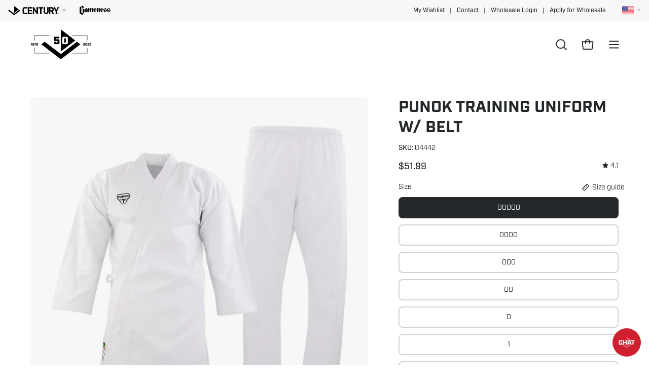

--- FILE ---
content_type: text/html; charset=utf-8
request_url: https://centurymartialarts.com/collections/uniforms-collection/products/punok-training-uniform-w-belt
body_size: 55380
content:
<!doctype html>
<html class="no-js no-touch" lang="en">
  <!-- 26.7543, -104.3383 | 1119.1968 -->
  <!-- 21.7265, -99.6763 | 0302.1961 -->
<head>  
  <meta charset="utf-8">
  <meta http-equiv='X-UA-Compatible' content='IE=edge'>
  <meta name="viewport" content="width=device-width, height=device-height, initial-scale=1.0, minimum-scale=1.0">
  <script type="text/javascript" src="//script.crazyegg.com/pages/scripts/0108/5002.js" async="async" ></script>
  <link rel="canonical" href="https://centurymartialarts.com/products/punok-training-uniform-w-belt" />
  <link rel="preconnect" href="https://cdn.shopify.com" crossorigin>
  <link rel="preconnect" href="https://fonts.shopify.com" crossorigin>
  <link rel="preconnect" href="https://monorail-edge.shopifysvc.com" crossorigin>

    <script src="https://cmp.osano.com/6olXVSNnDQKo1fj1/60ec3670-cf0a-4b5e-ac69-7a6a2c2d6fe0/osano.js"></script>
    <style> 
      .osano-cm-widget{display: none;} 
  </style> 
  
  <!-- Google Tag Manager -->
<script>(function(w,d,s,l,i){w[l]=w[l]||[];w[l].push({'gtm.start':
new Date().getTime(),event:'gtm.js'});var f=d.getElementsByTagName(s)[0],
j=d.createElement(s),dl=l!='dataLayer'?'&l='+l:'';j.async=true;j.src=
'https://www.googletagmanager.com/gtm.js?id='+i+dl;f.parentNode.insertBefore(j,f);
})(window,document,'script','dataLayer','GTM-59X6G7');</script>
<!-- End Google Tag Manager -->
  
  <!-- CMAS FONT KIT START -->
  <link rel="stylesheet" href="https://use.typekit.net/ngo3ymo.css">
  <!-- CMAS FONT KIT END -->

  <link href="//centurymartialarts.com/cdn/shop/t/99/assets/theme.css?v=74069369759306696601765916593" as="style" rel="preload">
  <link href="//centurymartialarts.com/cdn/shop/t/99/assets/vendor.js?v=74877493214922022811765916593" as="script" rel="preload">
  <link href="//centurymartialarts.com/cdn/shop/t/99/assets/theme.js?v=119257455782855270441765916593" as="script" rel="preload">
  

  <link rel="preload" as="image" href="//centurymartialarts.com/cdn/shop/t/99/assets/loading.svg?v=91665432863842511931765916593"><link rel="preload" as="image" href="//centurymartialarts.com/cdn/shop/files/pyramid-loading-icon_adb87ffa-187c-46fe-96bf-28a506375ef0_150x150.png?v=1674240281" data-preload="150x150"><style data-shopify>:root { --loader-image-size: 150px; }html:not(.is-loading) .loading-overlay { opacity: 0; visibility: hidden; pointer-events: none; }
    .loading-overlay { position: fixed; top: 0; left: 0; z-index: 99999; width: 100vw; height: 100vh; display: flex; align-items: center; justify-content: center; background: var(--bg); transition: opacity 0.3s ease-out, visibility 0s linear 0.3s; }
    .loading-overlay .loader__image--fallback { width: 320px; height: 100%; background: var(--loader-image) no-repeat center center/contain; }
    .loader__image__holder { position: absolute; top: 0; left: 0; width: 100%; height: 100%; font-size: 0; display: flex; align-items: center; justify-content: center; animation: pulse-loading 2s infinite ease-in-out; }
    .loader__image { max-width: 150px; height: auto; object-fit: contain; }</style><script>
    const loadingAppearance = "once";
    const loaded = sessionStorage.getItem('loaded');

    if (loadingAppearance === 'once') {
      if (loaded === null) {
        sessionStorage.setItem('loaded', true);
        document.documentElement.classList.add('is-loading');
      }
    } else {
      document.documentElement.classList.add('is-loading');
    }
  </script><link rel="shortcut icon" href="//centurymartialarts.com/cdn/shop/files/cmas-favicon_32x32.jpg?v=1651091035" type="image/png" />
  <title>Punok Training Uniform w/ Belt | Uniforms From Century Martial Arts</title><meta name="description" content="The Punok Training Uniform w/ Belt from Century is part of our line of quality martial arts uniforms. A martial arts uniform promotes discipline, respect, and unity in training. It allows for unrestricted movement, enhancing technique and flexibility. Uniforms signify rank and affiliation, fostering a sense of tradition and pride, while also providing durability for rigorous martial arts practice."><link rel="preload" as="font" href="//centurymartialarts.com/cdn/fonts/chivo/chivo_n4.059fadbbf52d9f02350103459eb216e4b24c4661.woff2" type="font/woff2" crossorigin><link rel="preload" as="font" href="//centurymartialarts.com/cdn/fonts/poppins/poppins_n5.ad5b4b72b59a00358afc706450c864c3c8323842.woff2" type="font/woff2" crossorigin>

<meta property="og:site_name" content="Century Martial Arts">
<meta property="og:url" content="https://centurymartialarts.com/products/punok-training-uniform-w-belt">
<meta property="og:title" content="Punok Training Uniform w/ Belt | Uniforms From Century Martial Arts">
<meta property="og:type" content="product">
<meta property="og:description" content="The Punok Training Uniform w/ Belt from Century is part of our line of quality martial arts uniforms. A martial arts uniform promotes discipline, respect, and unity in training. It allows for unrestricted movement, enhancing technique and flexibility. Uniforms signify rank and affiliation, fostering a sense of tradition and pride, while also providing durability for rigorous martial arts practice."><meta property="og:image" content="http://centurymartialarts.com/cdn/shop/products/punok-training-uniform-w-belt-768622.jpg?v=1687810964">
  <meta property="og:image:secure_url" content="https://centurymartialarts.com/cdn/shop/products/punok-training-uniform-w-belt-768622.jpg?v=1687810964">
  <meta property="og:image:width" content="1024">
  <meta property="og:image:height" content="1024"><meta property="og:price:amount" content="51.99">
  <meta property="og:price:currency" content="USD"><meta name="twitter:site" content="@centuryma"><meta name="twitter:card" content="summary_large_image">
<meta name="twitter:title" content="Punok Training Uniform w/ Belt | Uniforms From Century Martial Arts">
<meta name="twitter:description" content="The Punok Training Uniform w/ Belt from Century is part of our line of quality martial arts uniforms. A martial arts uniform promotes discipline, respect, and unity in training. It allows for unrestricted movement, enhancing technique and flexibility. Uniforms signify rank and affiliation, fostering a sense of tradition and pride, while also providing durability for rigorous martial arts practice."><style data-shopify>@font-face {
  font-family: Poppins;
  font-weight: 500;
  font-style: normal;
  font-display: swap;
  src: url("//centurymartialarts.com/cdn/fonts/poppins/poppins_n5.ad5b4b72b59a00358afc706450c864c3c8323842.woff2") format("woff2"),
       url("//centurymartialarts.com/cdn/fonts/poppins/poppins_n5.33757fdf985af2d24b32fcd84c9a09224d4b2c39.woff") format("woff");
}

@font-face {
  font-family: Chivo;
  font-weight: 400;
  font-style: normal;
  font-display: swap;
  src: url("//centurymartialarts.com/cdn/fonts/chivo/chivo_n4.059fadbbf52d9f02350103459eb216e4b24c4661.woff2") format("woff2"),
       url("//centurymartialarts.com/cdn/fonts/chivo/chivo_n4.f2f8fca8b7ff9f510fa7f09ffe5448b3504bccf5.woff") format("woff");
}




  @font-face {
  font-family: Poppins;
  font-weight: 600;
  font-style: normal;
  font-display: swap;
  src: url("//centurymartialarts.com/cdn/fonts/poppins/poppins_n6.aa29d4918bc243723d56b59572e18228ed0786f6.woff2") format("woff2"),
       url("//centurymartialarts.com/cdn/fonts/poppins/poppins_n6.5f815d845fe073750885d5b7e619ee00e8111208.woff") format("woff");
}




  @font-face {
  font-family: Poppins;
  font-weight: 100;
  font-style: normal;
  font-display: swap;
  src: url("//centurymartialarts.com/cdn/fonts/poppins/poppins_n1.91f1f2f2f3840810961af59e3a012dcc97d8ef59.woff2") format("woff2"),
       url("//centurymartialarts.com/cdn/fonts/poppins/poppins_n1.58d050ae3fe39914ce84b159a8c37ae874d01bfc.woff") format("woff");
}




  @font-face {
  font-family: Poppins;
  font-weight: 700;
  font-style: normal;
  font-display: swap;
  src: url("//centurymartialarts.com/cdn/fonts/poppins/poppins_n7.56758dcf284489feb014a026f3727f2f20a54626.woff2") format("woff2"),
       url("//centurymartialarts.com/cdn/fonts/poppins/poppins_n7.f34f55d9b3d3205d2cd6f64955ff4b36f0cfd8da.woff") format("woff");
}




  @font-face {
  font-family: Chivo;
  font-weight: 100;
  font-style: normal;
  font-display: swap;
  src: url("//centurymartialarts.com/cdn/fonts/chivo/chivo_n1.4b2351ded2a8436c3479fd3f4338a07ee8e215ed.woff2") format("woff2"),
       url("//centurymartialarts.com/cdn/fonts/chivo/chivo_n1.0f0cd8bbf54d5ed9f15989b3831604e4c6891afd.woff") format("woff");
}




  @font-face {
  font-family: Chivo;
  font-weight: 500;
  font-style: normal;
  font-display: swap;
  src: url("//centurymartialarts.com/cdn/fonts/chivo/chivo_n5.c125a8c4bc0d09495fd5b46de945af4518af33bf.woff2") format("woff2"),
       url("//centurymartialarts.com/cdn/fonts/chivo/chivo_n5.267686de1c9b5937c512531b839eb191c57b8b51.woff") format("woff");
}




  @font-face {
  font-family: Chivo;
  font-weight: 400;
  font-style: italic;
  font-display: swap;
  src: url("//centurymartialarts.com/cdn/fonts/chivo/chivo_i4.95e9c0ba514943a715970b2897b31bdfdc9132b8.woff2") format("woff2"),
       url("//centurymartialarts.com/cdn/fonts/chivo/chivo_i4.31da6515f3970f86ac14321ace1609bd161f315f.woff") format("woff");
}




  @font-face {
  font-family: Chivo;
  font-weight: 700;
  font-style: italic;
  font-display: swap;
  src: url("//centurymartialarts.com/cdn/fonts/chivo/chivo_i7.0e5a75162c3ca7258edd3d59adf64e0fd118a226.woff2") format("woff2"),
       url("//centurymartialarts.com/cdn/fonts/chivo/chivo_i7.f9fd944b04861b64efaebd9de502668b4b566567.woff") format("woff");
}




:root {--COLOR-PRIMARY-OPPOSITE: #ffffff;
  --COLOR-PRIMARY-OPPOSITE-ALPHA-20: rgba(255, 255, 255, 0.2);
  --COLOR-PRIMARY-LIGHTEN-DARKEN-ALPHA-20: rgba(37, 37, 37, 0.2);
  --COLOR-PRIMARY-LIGHTEN-DARKEN-ALPHA-30: rgba(37, 37, 37, 0.3);

  --PRIMARY-BUTTONS-COLOR-BG: #0B0B0B;
  --PRIMARY-BUTTONS-COLOR-TEXT: #ffffff;
  --PRIMARY-BUTTONS-COLOR-BORDER: #0B0B0B;

  --PRIMARY-BUTTONS-COLOR-LIGHTEN-DARKEN: #252525;

  --PRIMARY-BUTTONS-COLOR-ALPHA-05: rgba(11, 11, 11, 0.05);
  --PRIMARY-BUTTONS-COLOR-ALPHA-10: rgba(11, 11, 11, 0.1);
  --PRIMARY-BUTTONS-COLOR-ALPHA-50: rgba(11, 11, 11, 0.5);--COLOR-SECONDARY-OPPOSITE: #000000;
  --COLOR-SECONDARY-OPPOSITE-ALPHA-20: rgba(0, 0, 0, 0.2);
  --COLOR-SECONDARY-LIGHTEN-DARKEN-ALPHA-20: rgba(230, 230, 230, 0.2);
  --COLOR-SECONDARY-LIGHTEN-DARKEN-ALPHA-30: rgba(230, 230, 230, 0.3);

  --SECONDARY-BUTTONS-COLOR-BG: #ffffff;
  --SECONDARY-BUTTONS-COLOR-TEXT: #000000;
  --SECONDARY-BUTTONS-COLOR-BORDER: #ffffff;

  --SECONDARY-BUTTONS-COLOR-ALPHA-05: rgba(255, 255, 255, 0.05);
  --SECONDARY-BUTTONS-COLOR-ALPHA-10: rgba(255, 255, 255, 0.1);
  --SECONDARY-BUTTONS-COLOR-ALPHA-50: rgba(255, 255, 255, 0.5);--OUTLINE-BUTTONS-PRIMARY-BG: transparent;
  --OUTLINE-BUTTONS-PRIMARY-TEXT: #0B0B0B;
  --OUTLINE-BUTTONS-PRIMARY-BORDER: #0B0B0B;
  --OUTLINE-BUTTONS-PRIMARY-BG-HOVER: rgba(37, 37, 37, 0.2);

  --OUTLINE-BUTTONS-SECONDARY-BG: transparent;
  --OUTLINE-BUTTONS-SECONDARY-TEXT: #ffffff;
  --OUTLINE-BUTTONS-SECONDARY-BORDER: #ffffff;
  --OUTLINE-BUTTONS-SECONDARY-BG-HOVER: rgba(230, 230, 230, 0.2);

  --OUTLINE-BUTTONS-WHITE-BG: transparent;
  --OUTLINE-BUTTONS-WHITE-TEXT: #ffffff;
  --OUTLINE-BUTTONS-WHITE-BORDER: #ffffff;

  --OUTLINE-BUTTONS-BLACK-BG: transparent;
  --OUTLINE-BUTTONS-BLACK-TEXT: #000000;
  --OUTLINE-BUTTONS-BLACK-BORDER: #000000;--OUTLINE-SOLID-BUTTONS-PRIMARY-BG: #0B0B0B;
  --OUTLINE-SOLID-BUTTONS-PRIMARY-TEXT: #ffffff;
  --OUTLINE-SOLID-BUTTONS-PRIMARY-BORDER: #ffffff;
  --OUTLINE-SOLID-BUTTONS-PRIMARY-BG-HOVER: rgba(255, 255, 255, 0.2);

  --OUTLINE-SOLID-BUTTONS-SECONDARY-BG: #ffffff;
  --OUTLINE-SOLID-BUTTONS-SECONDARY-TEXT: #000000;
  --OUTLINE-SOLID-BUTTONS-SECONDARY-BORDER: #000000;
  --OUTLINE-SOLID-BUTTONS-SECONDARY-BG-HOVER: rgba(0, 0, 0, 0.2);

  --OUTLINE-SOLID-BUTTONS-WHITE-BG: #ffffff;
  --OUTLINE-SOLID-BUTTONS-WHITE-TEXT: #000000;
  --OUTLINE-SOLID-BUTTONS-WHITE-BORDER: #000000;

  --OUTLINE-SOLID-BUTTONS-BLACK-BG: #000000;
  --OUTLINE-SOLID-BUTTONS-BLACK-TEXT: #ffffff;
  --OUTLINE-SOLID-BUTTONS-BLACK-BORDER: #ffffff;--COLOR-HEADING: #24282a;
  --COLOR-TEXT: #24282a;
  --COLOR-TEXT-DARKEN: #000000;
  --COLOR-TEXT-LIGHTEN: #535c61;
  --COLOR-TEXT-ALPHA-5: rgba(36, 40, 42, 0.05);
  --COLOR-TEXT-ALPHA-8: rgba(36, 40, 42, 0.08);
  --COLOR-TEXT-ALPHA-10: rgba(36, 40, 42, 0.1);
  --COLOR-TEXT-ALPHA-15: rgba(36, 40, 42, 0.15);
  --COLOR-TEXT-ALPHA-20: rgba(36, 40, 42, 0.2);
  --COLOR-TEXT-ALPHA-25: rgba(36, 40, 42, 0.25);
  --COLOR-TEXT-ALPHA-50: rgba(36, 40, 42, 0.5);
  --COLOR-TEXT-ALPHA-60: rgba(36, 40, 42, 0.6);
  --COLOR-TEXT-ALPHA-85: rgba(36, 40, 42, 0.85);

  --COLOR-BG: #ffffff;
  --COLOR-BG-ALPHA-25: rgba(255, 255, 255, 0.25);
  --COLOR-BG-ALPHA-35: rgba(255, 255, 255, 0.35);
  --COLOR-BG-ALPHA-60: rgba(255, 255, 255, 0.6);
  --COLOR-BG-ALPHA-65: rgba(255, 255, 255, 0.65);
  --COLOR-BG-ALPHA-85: rgba(255, 255, 255, 0.85);
  --COLOR-BG-OVERLAY: rgba(255, 255, 255, 0.75);
  --COLOR-BG-DARKEN: #e6e6e6;
  --COLOR-BG-LIGHTEN-DARKEN: #e6e6e6;
  --COLOR-BG-LIGHTEN-DARKEN-2: #cdcdcd;
  --COLOR-BG-LIGHTEN-DARKEN-3: #b3b3b3;
  --COLOR-BG-LIGHTEN-DARKEN-4: #9a9a9a;
  --COLOR-BG-LIGHTEN-DARKEN-CONTRAST: #b3b3b3;
  --COLOR-BG-LIGHTEN-DARKEN-CONTRAST-2: #999999;
  --COLOR-BG-LIGHTEN-DARKEN-CONTRAST-3: #808080;
  --COLOR-BG-LIGHTEN-DARKEN-CONTRAST-4: #666666;

  --COLOR-BG-SECONDARY: #f7f7f7;
  --COLOR-BG-SECONDARY-LIGHTEN-DARKEN: #dedede;
  --COLOR-BG-SECONDARY-LIGHTEN-DARKEN-50: rgba(222, 222, 222, 0.5);
  --COLOR-BG-SECONDARY-LIGHTEN-DARKEN-CONTRAST: #777777;

  --COLOR-INPUT-BG: #ffffff;

  --COLOR-ACCENT: #cf202f;
  --COLOR-ACCENT-TEXT: #fff;

  --COLOR-BORDER: #d3d3d3;
  --COLOR-BORDER-ALPHA-15: rgba(211, 211, 211, 0.15);
  --COLOR-BORDER-ALPHA-30: rgba(211, 211, 211, 0.3);
  --COLOR-BORDER-ALPHA-50: rgba(211, 211, 211, 0.5);
  --COLOR-BORDER-ALPHA-65: rgba(211, 211, 211, 0.65);
  --COLOR-BORDER-LIGHTEN-DARKEN: #868686;
  --COLOR-BORDER-HAIRLINE: #f7f7f7;

  --COLOR-SALE-BG: #cf202f;
  --COLOR-SALE-TEXT: #ffffff;
  --COLOR-CUSTOM-BG: #000000;
  --COLOR-CUSTOM-TEXT: #ffffff;
  --COLOR-SOLD-BG: #acacac;
  --COLOR-SOLD-TEXT: #ffffff;
  --COLOR-SAVING-BG: #cf202f;
  --COLOR-SAVING-TEXT: #ffffff;

  --COLOR-WHITE-BLACK: fff;
  --COLOR-BLACK-WHITE: #000;--COLOR-DISABLED-GREY: rgba(36, 40, 42, 0.05);
  --COLOR-DISABLED-GREY-DARKEN: rgba(36, 40, 42, 0.45);
  --COLOR-ERROR: #D02E2E;
  --COLOR-ERROR-BG: #f3cbcb;
  --COLOR-SUCCESS: #56AD6A;
  --COLOR-SUCCESS-BG: #ECFEF0;
  --COLOR-WARN: #ECBD5E;
  --COLOR-TRANSPARENT: rgba(255, 255, 255, 0);

  --COLOR-WHITE: #ffffff;
  --COLOR-WHITE-DARKEN: #f2f2f2;
  --COLOR-WHITE-ALPHA-10: rgba(255, 255, 255, 0.1);
  --COLOR-WHITE-ALPHA-20: rgba(255, 255, 255, 0.2);
  --COLOR-WHITE-ALPHA-25: rgba(255, 255, 255, 0.25);
  --COLOR-WHITE-ALPHA-50: rgba(255, 255, 255, 0.5);
  --COLOR-WHITE-ALPHA-60: rgba(255, 255, 255, 0.6);
  --COLOR-BLACK: #000000;
  --COLOR-BLACK-LIGHTEN: #1a1a1a;
  --COLOR-BLACK-ALPHA-10: rgba(0, 0, 0, 0.1);
  --COLOR-BLACK-ALPHA-20: rgba(0, 0, 0, 0.2);
  --COLOR-BLACK-ALPHA-25: rgba(0, 0, 0, 0.25);
  --COLOR-BLACK-ALPHA-50: rgba(0, 0, 0, 0.5);
  --COLOR-BLACK-ALPHA-60: rgba(0, 0, 0, 0.6);--FONT-STACK-BODY: 'INDUSTRY', sans-serif;
  --FONT-STYLE-BODY: normal;
  --FONT-STYLE-BODY-ITALIC: italic;
  --FONT-ADJUST-BODY: 1.0;

  --FONT-WEIGHT-BODY: 400;
  --FONT-WEIGHT-BODY-LIGHT: 100;
  --FONT-WEIGHT-BODY-MEDIUM: 700;
  --FONT-WEIGHT-BODY-BOLD: 500;

  --FONT-STACK-HEADING: 'INDUSTRY', sans-serif;
  --FONT-STYLE-HEADING: normal;
  --FONT-STYLE-HEADING-ITALIC: italic;
  --FONT-ADJUST-HEADING: 1.0;

  --FONT-WEIGHT-HEADING: 500;
  --FONT-WEIGHT-HEADING-LIGHT: 100;
  --FONT-WEIGHT-HEADING-MEDIUM: 700;
  --FONT-WEIGHT-HEADING-BOLD: 600;

  --FONT-STACK-NAV: 'INDUSTRY', sans-serif;
  --FONT-STYLE-NAV: normal;
  --FONT-STYLE-NAV-ITALIC: italic;
  --FONT-ADJUST-NAV: 0.9;
  --FONT-ADJUST-NAV-TOP-LEVEL: 0.9;

  --FONT-WEIGHT-NAV: 400;
  --FONT-WEIGHT-NAV-LIGHT: 100;
  --FONT-WEIGHT-NAV-MEDIUM: 700;
  --FONT-WEIGHT-NAV-BOLD: 500;

  --FONT-ADJUST-PRODUCT-GRID: 1.1;

  --FONT-STACK-BUTTON: 'INDUSTRY', sans-serif;
  --FONT-STYLE-BUTTON: normal;
  --FONT-STYLE-BUTTON-ITALIC: italic;
  --FONT-ADJUST-BUTTON: 0.9;

  --FONT-WEIGHT-BUTTON: 500;
  --FONT-WEIGHT-BUTTON-MEDIUM: 700;
  --FONT-WEIGHT-BUTTON-BOLD: 600;

  --FONT-STACK-SUBHEADING: 'INDUSTRY', Menlo, Consolas, Monaco, Liberation Mono, Lucida Console, monospace, Apple Color Emoji, Segoe UI Emoji, Segoe UI Symbol;
  --FONT-STYLE-SUBHEADING: normal;
  --FONT-ADJUST-SUBHEADING: 1.0;

  --FONT-WEIGHT-SUBHEADING: 400;
  --FONT-WEIGHT-SUBHEADING-BOLD: 600;

  --LETTER-SPACING-NAV: 0.0em;
  --LETTER-SPACING-SUBHEADING: 0.0em;
  --LETTER-SPACING-BUTTON: 0.0em;

  --BUTTON-TEXT-CAPS: none;
  --SUBHEADING-TEXT-CAPS: none;--FONT-SIZE-INPUT: 1.0rem;--RADIUS: 8px;
  --RADIUS-SMALL: 8px;
  --RADIUS-TINY: 8px;
  --RADIUS-BADGE: 3px;
  --RADIUS-CHECKBOX: 4px;
  --RADIUS-TEXTAREA: 8px;--PRODUCT-MEDIA-PADDING-TOP: 130.0%;--BORDER-WIDTH: 2px;--STROKE-WIDTH: 18px;--SITE-WIDTH: 1440px;
  --SITE-WIDTH-NARROW: 840px;--COLOR-UPSELLS-BG: #F1EFE8;
  --COLOR-UPSELLS-TEXT: #0B0B0B;
  --COLOR-UPSELLS-TEXT-LIGHTEN: #3e3e3e;
  --COLOR-UPSELLS-DISABLED-GREY-DARKEN: rgba(11, 11, 11, 0.45);
  --UPSELLS-HEIGHT: 130px;
  --UPSELLS-IMAGE-WIDTH: 30%;--ICON-ARROW-RIGHT: url( "//centurymartialarts.com/cdn/shop/t/99/assets/icon-chevron-right-bold.svg?v=56684163991099016191765916593" );--loading-svg: url( "//centurymartialarts.com/cdn/shop/t/99/assets/loading.svg?v=91665432863842511931765916593" );
  --icon-check: url( "//centurymartialarts.com/cdn/shop/t/99/assets/icon-check.svg?v=175316081881880408121765916593" );
  --icon-check-swatch: url( "//centurymartialarts.com/cdn/shop/t/99/assets/icon-check-swatch.svg?v=131897745589030387781765916593" );
  --icon-zoom-in: url( "//centurymartialarts.com/cdn/shop/t/99/assets/icon-zoom-in.svg?v=157433013461716915331765916593" );
  --icon-zoom-out: url( "//centurymartialarts.com/cdn/shop/t/99/assets/icon-zoom-out.svg?v=164909107869959372931765916593" );--collection-sticky-bar-height: 0px;
  --collection-image-padding-top: 60%;

  --drawer-width: 400px;
  --drawer-transition: transform 0.4s cubic-bezier(0.46, 0.01, 0.32, 1);--gutter: 60px;
  --gutter-mobile: 20px;
  --grid-gutter: 20px;
  --grid-gutter-mobile: 35px;--inner: 20px;
  --inner-tablet: 18px;
  --inner-mobile: 16px;--grid: repeat(3, minmax(0, 1fr));
  --grid-tablet: repeat(3, minmax(0, 1fr));
  --grid-mobile: repeat(2, minmax(0, 1fr));
  --megamenu-grid: repeat(4, minmax(0, 1fr));
  --grid-row: 1 / span 3;--scrollbar-width: 0px;--overlay: #000;
  --overlay-opacity: 1;--swatch-width: 38px;
  --swatch-height: 20px;
  --swatch-size: 32px;
  --swatch-size-mobile: 30px;

  
  --move-offset: 20px;

  
  --autoplay-speed: 2200ms;

  

    --filter-bg: 1.0;--product-filter-bg: .97;
  }</style><link href="//centurymartialarts.com/cdn/shop/t/99/assets/theme.css?v=74069369759306696601765916593" rel="stylesheet" type="text/css" media="all" /><link href="//centurymartialarts.com/cdn/shop/t/99/assets/brand-bar.css?v=150246849699003557631765916593" rel="stylesheet" type="text/css" media="all" />

  <script type="text/javascript">
    if (window.MSInputMethodContext && document.documentMode) {
      var scripts = document.getElementsByTagName('script')[0];
      var polyfill = document.createElement("script");
      polyfill.defer = true;
      polyfill.src = "//centurymartialarts.com/cdn/shop/t/99/assets/ie11.js?v=164037955086922138091765916593";

      scripts.parentNode.insertBefore(polyfill, scripts);

      document.documentElement.classList.add('ie11');
    } else {
      document.documentElement.className = document.documentElement.className.replace('no-js', 'js');
    }

    let root = '/';
    if (root[root.length - 1] !== '/') {
      root = `${root}/`;
    }

    window.theme = {
      routes: {
        root: root,
        cart_url: "\/cart",
        cart_add_url: "\/cart\/add",
        cart_change_url: "\/cart\/change",
        shop_url: "https:\/\/centurymartialarts.com",
        searchUrl: '/search',
        predictiveSearchUrl: '/search/suggest',
        product_recommendations_url: "\/recommendations\/products"
      },
      assets: {
        photoswipe: '//centurymartialarts.com/cdn/shop/t/99/assets/photoswipe.js?v=162613001030112971491765916593',
        smoothscroll: '//centurymartialarts.com/cdn/shop/t/99/assets/smoothscroll.js?v=37906625415260927261765916593',
        no_image: "//centurymartialarts.com/cdn/shop/files/pyramid-loading-icon_adb87ffa-187c-46fe-96bf-28a506375ef0_1024x.png?v=1674240281",
        swatches: '//centurymartialarts.com/cdn/shop/t/99/assets/swatches.json?v=108341084980828767351765916593',
        base: "//centurymartialarts.com/cdn/shop/t/99/assets/"
      },
      strings: {
        add_to_cart: "Add to Cart",
        cart_acceptance_error: "You must accept our terms and conditions.",
        cart_empty: "Your cart is currently empty.",
        cart_price: "Price",
        cart_quantity: "Quantity",
        cart_items_one: "{{ count }} item",
        cart_items_many: "{{ count }} items",
        cart_title: "Cart",
        cart_total: "Total",
        continue_shopping: "Continue Shopping",
        free: "Free",
        limit_error: "Sorry, looks like we don\u0026#39;t have enough of this product.",
        preorder: "Pre-Order",
        remove: "Remove",
        sale_badge_text: "Sale",
        saving_badge: "Save {{ discount }}",
        saving_up_to_badge: "Save up to {{ discount }}",
        sold_out: "Sold Out",
        subscription: "Subscription",
        unavailable: "Unavailable",
        unit_price_label: "Unit price",
        unit_price_separator: "per",
        zero_qty_error: "Quantity must be greater than 0.",
        delete_confirm: "Are you sure you wish to delete this address?",
        newsletter_product_availability: "Notify Me When It’s Available"
      },
      icons: {
        plus: '<svg aria-hidden="true" focusable="false" role="presentation" class="icon icon-toggle-plus" viewBox="0 0 192 192"><path d="M30 96h132M96 30v132" stroke="currentColor" stroke-linecap="round" stroke-linejoin="round"/></svg>',
        minus: '<svg aria-hidden="true" focusable="false" role="presentation" class="icon icon-toggle-minus" viewBox="0 0 192 192"><path d="M30 96h132" stroke="currentColor" stroke-linecap="round" stroke-linejoin="round"/></svg>',
        close: '<svg aria-hidden="true" focusable="false" role="presentation" class="icon icon-close" viewBox="0 0 192 192"><path d="M150 42 42 150M150 150 42 42" stroke="currentColor" stroke-linecap="round" stroke-linejoin="round"/></svg>'
      },
      settings: {
        animations: true,
        cartType: "drawer",
        enableAcceptTerms: false,
        enableInfinityScroll: true,
        enablePaymentButton: true,
        gridImageSize: "cover",
        gridImageAspectRatio: 1.3,
        mobileMenuBehaviour: "trigger",
        productGridHover: "image",
        savingBadgeType: "percentage",
        showSaleBadge: true,
        showSoldBadge: true,
        showSavingBadge: false,
        quickBuy: "quick_buy",
        suggestArticles: false,
        suggestCollections: false,
        suggestProducts: true,
        suggestPages: false,
        suggestionsResultsLimit: 10,
        currency_code_enable: false,
        hideInventoryCount: true,
        enableColorSwatchesCollection: false,
      },
      sizes: {
        mobile: 480,
        small: 768,
        large: 1024,
        widescreen: 1440
      },
      moneyFormat: "${{amount}}",
      moneyWithCurrencyFormat: "${{amount}} USD",
      subtotal: 0,
      info: {
        name: 'Palo Alto'
      },
      version: '5.4.1'
    };
    window.PaloAlto = window.PaloAlto || {};
    window.slate = window.slate || {};
    window.isHeaderTransparent = false;
    window.stickyHeaderHeight = 60;
    window.lastWindowWidth = window.innerWidth || document.documentElement.clientWidth;
  </script><script src="//centurymartialarts.com/cdn/shop/t/99/assets/vendor.js?v=74877493214922022811765916593" defer="defer"></script>
  <script src="//centurymartialarts.com/cdn/shop/t/99/assets/theme.dev.js?v=90868624476793789071765916593" defer="defer"></script><script>window.performance && window.performance.mark && window.performance.mark('shopify.content_for_header.start');</script><meta name="google-site-verification" content="BF9hwv1rfILIyVA4v2Hzn6qU6bdnd2u_GVIstMIudx8">
<meta name="facebook-domain-verification" content="3uz2k5uf2obwd4i62p3z7jmx4v47pr">
<meta id="shopify-digital-wallet" name="shopify-digital-wallet" content="/55208411293/digital_wallets/dialog">
<link rel="alternate" type="application/json+oembed" href="https://centurymartialarts.com/products/punok-training-uniform-w-belt.oembed">
<script async="async" src="/checkouts/internal/preloads.js?locale=en-US"></script>
<script id="shopify-features" type="application/json">{"accessToken":"b3e707902195ff72a5fe9f00793bd39a","betas":["rich-media-storefront-analytics"],"domain":"centurymartialarts.com","predictiveSearch":true,"shopId":55208411293,"locale":"en"}</script>
<script>var Shopify = Shopify || {};
Shopify.shop = "centuryweb.myshopify.com";
Shopify.locale = "en";
Shopify.currency = {"active":"USD","rate":"1.0"};
Shopify.country = "US";
Shopify.theme = {"name":"CMAS RE [2025] - Anniversary Update 2026","id":152111480989,"schema_name":"Palo Alto","schema_version":"5.4.1","theme_store_id":null,"role":"main"};
Shopify.theme.handle = "null";
Shopify.theme.style = {"id":null,"handle":null};
Shopify.cdnHost = "centurymartialarts.com/cdn";
Shopify.routes = Shopify.routes || {};
Shopify.routes.root = "/";</script>
<script type="module">!function(o){(o.Shopify=o.Shopify||{}).modules=!0}(window);</script>
<script>!function(o){function n(){var o=[];function n(){o.push(Array.prototype.slice.apply(arguments))}return n.q=o,n}var t=o.Shopify=o.Shopify||{};t.loadFeatures=n(),t.autoloadFeatures=n()}(window);</script>
<script id="shop-js-analytics" type="application/json">{"pageType":"product"}</script>
<script defer="defer" async type="module" src="//centurymartialarts.com/cdn/shopifycloud/shop-js/modules/v2/client.init-shop-cart-sync_IZsNAliE.en.esm.js"></script>
<script defer="defer" async type="module" src="//centurymartialarts.com/cdn/shopifycloud/shop-js/modules/v2/chunk.common_0OUaOowp.esm.js"></script>
<script type="module">
  await import("//centurymartialarts.com/cdn/shopifycloud/shop-js/modules/v2/client.init-shop-cart-sync_IZsNAliE.en.esm.js");
await import("//centurymartialarts.com/cdn/shopifycloud/shop-js/modules/v2/chunk.common_0OUaOowp.esm.js");

  window.Shopify.SignInWithShop?.initShopCartSync?.({"fedCMEnabled":true,"windoidEnabled":true});

</script>
<script>(function() {
  var isLoaded = false;
  function asyncLoad() {
    if (isLoaded) return;
    isLoaded = true;
    var urls = ["\/\/cdn.shopify.com\/proxy\/5d9144a646a83e73b3403b6ab77ff0008d95b6c6eb7c43d052efe1905406ec9b\/bingshoppingtool-t2app-prod.trafficmanager.net\/uet\/tracking_script?shop=centuryweb.myshopify.com\u0026sp-cache-control=cHVibGljLCBtYXgtYWdlPTkwMA","https:\/\/id-shop.govx.com\/app\/centuryweb.myshopify.com\/govx.js?shop=centuryweb.myshopify.com","\/\/cdn.shopify.com\/proxy\/c87287877df3320bff74566be0c9d6ed1ee19603a6afdd7d364cc0160cd09f8f\/bingshoppingtool-t2app-prod.trafficmanager.net\/api\/ShopifyMT\/v1\/uet\/tracking_script?shop=centuryweb.myshopify.com\u0026sp-cache-control=cHVibGljLCBtYXgtYWdlPTkwMA","https:\/\/shopify-widget.route.com\/shopify.widget.js?shop=centuryweb.myshopify.com","https:\/\/api-na1.hubapi.com\/scriptloader\/v1\/2264894.js?shop=centuryweb.myshopify.com","https:\/\/dr4qe3ddw9y32.cloudfront.net\/awin-shopify-integration-code.js?aid=55523\u0026v=shopifyApp_5.2.3\u0026ts=1759952684307\u0026shop=centuryweb.myshopify.com"];
    for (var i = 0; i < urls.length; i++) {
      var s = document.createElement('script');
      s.type = 'text/javascript';
      s.async = true;
      s.src = urls[i];
      var x = document.getElementsByTagName('script')[0];
      x.parentNode.insertBefore(s, x);
    }
  };
  if(window.attachEvent) {
    window.attachEvent('onload', asyncLoad);
  } else {
    window.addEventListener('load', asyncLoad, false);
  }
})();</script>
<script id="__st">var __st={"a":55208411293,"offset":-21600,"reqid":"c63f2060-faf4-4fa4-bae2-1bb643a9f44f-1768423956","pageurl":"centurymartialarts.com\/collections\/uniforms-collection\/products\/punok-training-uniform-w-belt","u":"590174b04644","p":"product","rtyp":"product","rid":7677680910493};</script>
<script>window.ShopifyPaypalV4VisibilityTracking = true;</script>
<script id="captcha-bootstrap">!function(){'use strict';const t='contact',e='account',n='new_comment',o=[[t,t],['blogs',n],['comments',n],[t,'customer']],c=[[e,'customer_login'],[e,'guest_login'],[e,'recover_customer_password'],[e,'create_customer']],r=t=>t.map((([t,e])=>`form[action*='/${t}']:not([data-nocaptcha='true']) input[name='form_type'][value='${e}']`)).join(','),a=t=>()=>t?[...document.querySelectorAll(t)].map((t=>t.form)):[];function s(){const t=[...o],e=r(t);return a(e)}const i='password',u='form_key',d=['recaptcha-v3-token','g-recaptcha-response','h-captcha-response',i],f=()=>{try{return window.sessionStorage}catch{return}},m='__shopify_v',_=t=>t.elements[u];function p(t,e,n=!1){try{const o=window.sessionStorage,c=JSON.parse(o.getItem(e)),{data:r}=function(t){const{data:e,action:n}=t;return t[m]||n?{data:e,action:n}:{data:t,action:n}}(c);for(const[e,n]of Object.entries(r))t.elements[e]&&(t.elements[e].value=n);n&&o.removeItem(e)}catch(o){console.error('form repopulation failed',{error:o})}}const l='form_type',E='cptcha';function T(t){t.dataset[E]=!0}const w=window,h=w.document,L='Shopify',v='ce_forms',y='captcha';let A=!1;((t,e)=>{const n=(g='f06e6c50-85a8-45c8-87d0-21a2b65856fe',I='https://cdn.shopify.com/shopifycloud/storefront-forms-hcaptcha/ce_storefront_forms_captcha_hcaptcha.v1.5.2.iife.js',D={infoText:'Protected by hCaptcha',privacyText:'Privacy',termsText:'Terms'},(t,e,n)=>{const o=w[L][v],c=o.bindForm;if(c)return c(t,g,e,D).then(n);var r;o.q.push([[t,g,e,D],n]),r=I,A||(h.body.append(Object.assign(h.createElement('script'),{id:'captcha-provider',async:!0,src:r})),A=!0)});var g,I,D;w[L]=w[L]||{},w[L][v]=w[L][v]||{},w[L][v].q=[],w[L][y]=w[L][y]||{},w[L][y].protect=function(t,e){n(t,void 0,e),T(t)},Object.freeze(w[L][y]),function(t,e,n,w,h,L){const[v,y,A,g]=function(t,e,n){const i=e?o:[],u=t?c:[],d=[...i,...u],f=r(d),m=r(i),_=r(d.filter((([t,e])=>n.includes(e))));return[a(f),a(m),a(_),s()]}(w,h,L),I=t=>{const e=t.target;return e instanceof HTMLFormElement?e:e&&e.form},D=t=>v().includes(t);t.addEventListener('submit',(t=>{const e=I(t);if(!e)return;const n=D(e)&&!e.dataset.hcaptchaBound&&!e.dataset.recaptchaBound,o=_(e),c=g().includes(e)&&(!o||!o.value);(n||c)&&t.preventDefault(),c&&!n&&(function(t){try{if(!f())return;!function(t){const e=f();if(!e)return;const n=_(t);if(!n)return;const o=n.value;o&&e.removeItem(o)}(t);const e=Array.from(Array(32),(()=>Math.random().toString(36)[2])).join('');!function(t,e){_(t)||t.append(Object.assign(document.createElement('input'),{type:'hidden',name:u})),t.elements[u].value=e}(t,e),function(t,e){const n=f();if(!n)return;const o=[...t.querySelectorAll(`input[type='${i}']`)].map((({name:t})=>t)),c=[...d,...o],r={};for(const[a,s]of new FormData(t).entries())c.includes(a)||(r[a]=s);n.setItem(e,JSON.stringify({[m]:1,action:t.action,data:r}))}(t,e)}catch(e){console.error('failed to persist form',e)}}(e),e.submit())}));const S=(t,e)=>{t&&!t.dataset[E]&&(n(t,e.some((e=>e===t))),T(t))};for(const o of['focusin','change'])t.addEventListener(o,(t=>{const e=I(t);D(e)&&S(e,y())}));const B=e.get('form_key'),M=e.get(l),P=B&&M;t.addEventListener('DOMContentLoaded',(()=>{const t=y();if(P)for(const e of t)e.elements[l].value===M&&p(e,B);[...new Set([...A(),...v().filter((t=>'true'===t.dataset.shopifyCaptcha))])].forEach((e=>S(e,t)))}))}(h,new URLSearchParams(w.location.search),n,t,e,['guest_login'])})(!0,!0)}();</script>
<script integrity="sha256-4kQ18oKyAcykRKYeNunJcIwy7WH5gtpwJnB7kiuLZ1E=" data-source-attribution="shopify.loadfeatures" defer="defer" src="//centurymartialarts.com/cdn/shopifycloud/storefront/assets/storefront/load_feature-a0a9edcb.js" crossorigin="anonymous"></script>
<script data-source-attribution="shopify.dynamic_checkout.dynamic.init">var Shopify=Shopify||{};Shopify.PaymentButton=Shopify.PaymentButton||{isStorefrontPortableWallets:!0,init:function(){window.Shopify.PaymentButton.init=function(){};var t=document.createElement("script");t.src="https://centurymartialarts.com/cdn/shopifycloud/portable-wallets/latest/portable-wallets.en.js",t.type="module",document.head.appendChild(t)}};
</script>
<script data-source-attribution="shopify.dynamic_checkout.buyer_consent">
  function portableWalletsHideBuyerConsent(e){var t=document.getElementById("shopify-buyer-consent"),n=document.getElementById("shopify-subscription-policy-button");t&&n&&(t.classList.add("hidden"),t.setAttribute("aria-hidden","true"),n.removeEventListener("click",e))}function portableWalletsShowBuyerConsent(e){var t=document.getElementById("shopify-buyer-consent"),n=document.getElementById("shopify-subscription-policy-button");t&&n&&(t.classList.remove("hidden"),t.removeAttribute("aria-hidden"),n.addEventListener("click",e))}window.Shopify?.PaymentButton&&(window.Shopify.PaymentButton.hideBuyerConsent=portableWalletsHideBuyerConsent,window.Shopify.PaymentButton.showBuyerConsent=portableWalletsShowBuyerConsent);
</script>
<script>
  function portableWalletsCleanup(e){e&&e.src&&console.error("Failed to load portable wallets script "+e.src);var t=document.querySelectorAll("shopify-accelerated-checkout .shopify-payment-button__skeleton, shopify-accelerated-checkout-cart .wallet-cart-button__skeleton"),e=document.getElementById("shopify-buyer-consent");for(let e=0;e<t.length;e++)t[e].remove();e&&e.remove()}function portableWalletsNotLoadedAsModule(e){e instanceof ErrorEvent&&"string"==typeof e.message&&e.message.includes("import.meta")&&"string"==typeof e.filename&&e.filename.includes("portable-wallets")&&(window.removeEventListener("error",portableWalletsNotLoadedAsModule),window.Shopify.PaymentButton.failedToLoad=e,"loading"===document.readyState?document.addEventListener("DOMContentLoaded",window.Shopify.PaymentButton.init):window.Shopify.PaymentButton.init())}window.addEventListener("error",portableWalletsNotLoadedAsModule);
</script>

<script type="module" src="https://centurymartialarts.com/cdn/shopifycloud/portable-wallets/latest/portable-wallets.en.js" onError="portableWalletsCleanup(this)" crossorigin="anonymous"></script>
<script nomodule>
  document.addEventListener("DOMContentLoaded", portableWalletsCleanup);
</script>

<link id="shopify-accelerated-checkout-styles" rel="stylesheet" media="screen" href="https://centurymartialarts.com/cdn/shopifycloud/portable-wallets/latest/accelerated-checkout-backwards-compat.css" crossorigin="anonymous">
<style id="shopify-accelerated-checkout-cart">
        #shopify-buyer-consent {
  margin-top: 1em;
  display: inline-block;
  width: 100%;
}

#shopify-buyer-consent.hidden {
  display: none;
}

#shopify-subscription-policy-button {
  background: none;
  border: none;
  padding: 0;
  text-decoration: underline;
  font-size: inherit;
  cursor: pointer;
}

#shopify-subscription-policy-button::before {
  box-shadow: none;
}

      </style>

<script>window.performance && window.performance.mark && window.performance.mark('shopify.content_for_header.end');</script><!-- BEGIN app block: shopify://apps/geoip-country-redirect/blocks/speeedup_link/a3fa1a12-9aad-4707-ab56-45ccf9191aa7 --><!-- BEGIN app snippet: flags-style --><style id='sgcr-flags-css'>.sgcr-flag {display: inline-block;background-size: contain;background-position: 50%;background-repeat: no-repeat;margin: 0;padding: 0;}.sgcr-flag-af { background-image: url("https://cdn.shopify.com/extensions/01999528-f499-72e0-8480-893097d05005/extension_uid_update.v.0.0.1/assets/af.svg")}.sgcr-flag-ak { background-image: url("https://cdn.shopify.com/extensions/01999528-f499-72e0-8480-893097d05005/extension_uid_update.v.0.0.1/assets/ak.svg")}.sgcr-flag-am { background-image: url("https://cdn.shopify.com/extensions/01999528-f499-72e0-8480-893097d05005/extension_uid_update.v.0.0.1/assets/am.svg")}.sgcr-flag-ar { background-image: url("https://cdn.shopify.com/extensions/01999528-f499-72e0-8480-893097d05005/extension_uid_update.v.0.0.1/assets/ar.svg")}.sgcr-flag-as { background-image: url("https://cdn.shopify.com/extensions/01999528-f499-72e0-8480-893097d05005/extension_uid_update.v.0.0.1/assets/as.svg")}.sgcr-flag-az { background-image: url("https://cdn.shopify.com/extensions/01999528-f499-72e0-8480-893097d05005/extension_uid_update.v.0.0.1/assets/az.svg")}.sgcr-flag-be { background-image: url("https://cdn.shopify.com/extensions/01999528-f499-72e0-8480-893097d05005/extension_uid_update.v.0.0.1/assets/be.svg")}.sgcr-flag-bg { background-image: url("https://cdn.shopify.com/extensions/01999528-f499-72e0-8480-893097d05005/extension_uid_update.v.0.0.1/assets/bg.svg")}.sgcr-flag-bm { background-image: url("https://cdn.shopify.com/extensions/01999528-f499-72e0-8480-893097d05005/extension_uid_update.v.0.0.1/assets/bm.svg")}.sgcr-flag-bn { background-image: url("https://cdn.shopify.com/extensions/01999528-f499-72e0-8480-893097d05005/extension_uid_update.v.0.0.1/assets/bn.svg")}.sgcr-flag-bo { background-image: url("https://cdn.shopify.com/extensions/01999528-f499-72e0-8480-893097d05005/extension_uid_update.v.0.0.1/assets/bo.svg")}.sgcr-flag-br { background-image: url("https://cdn.shopify.com/extensions/01999528-f499-72e0-8480-893097d05005/extension_uid_update.v.0.0.1/assets/br.svg")}.sgcr-flag-bs { background-image: url("https://cdn.shopify.com/extensions/01999528-f499-72e0-8480-893097d05005/extension_uid_update.v.0.0.1/assets/bs.svg")}.sgcr-flag-ca { background-image: url("https://cdn.shopify.com/extensions/01999528-f499-72e0-8480-893097d05005/extension_uid_update.v.0.0.1/assets/ca.svg")}.sgcr-flag-ce { background-image: url("https://cdn.shopify.com/extensions/01999528-f499-72e0-8480-893097d05005/extension_uid_update.v.0.0.1/assets/ce.svg")}.sgcr-flag-ckb { background-image: url("https://cdn.shopify.com/extensions/01999528-f499-72e0-8480-893097d05005/extension_uid_update.v.0.0.1/assets/ckb.svg")}.sgcr-flag-cs { background-image: url("https://cdn.shopify.com/extensions/01999528-f499-72e0-8480-893097d05005/extension_uid_update.v.0.0.1/assets/cs.svg")}.sgcr-flag-cy { background-image: url("https://cdn.shopify.com/extensions/01999528-f499-72e0-8480-893097d05005/extension_uid_update.v.0.0.1/assets/cy.svg")}.sgcr-flag-da { background-image: url("https://cdn.shopify.com/extensions/01999528-f499-72e0-8480-893097d05005/extension_uid_update.v.0.0.1/assets/da.svg")}.sgcr-flag-de { background-image: url("https://cdn.shopify.com/extensions/01999528-f499-72e0-8480-893097d05005/extension_uid_update.v.0.0.1/assets/de.svg")}.sgcr-flag-dz { background-image: url("https://cdn.shopify.com/extensions/01999528-f499-72e0-8480-893097d05005/extension_uid_update.v.0.0.1/assets/dz.svg")}.sgcr-flag-ee { background-image: url("https://cdn.shopify.com/extensions/01999528-f499-72e0-8480-893097d05005/extension_uid_update.v.0.0.1/assets/ee.svg")}.sgcr-flag-el { background-image: url("https://cdn.shopify.com/extensions/01999528-f499-72e0-8480-893097d05005/extension_uid_update.v.0.0.1/assets/el.svg")}.sgcr-flag-en { background-image: url("https://cdn.shopify.com/extensions/01999528-f499-72e0-8480-893097d05005/extension_uid_update.v.0.0.1/assets/en.svg")}.sgcr-flag-eo { background-image: url("https://cdn.shopify.com/extensions/01999528-f499-72e0-8480-893097d05005/extension_uid_update.v.0.0.1/assets/eo.svg")}.sgcr-flag-es { background-image: url("https://cdn.shopify.com/extensions/01999528-f499-72e0-8480-893097d05005/extension_uid_update.v.0.0.1/assets/es.svg")}.sgcr-flag-et { background-image: url("https://cdn.shopify.com/extensions/01999528-f499-72e0-8480-893097d05005/extension_uid_update.v.0.0.1/assets/et.svg")}.sgcr-flag-eu { background-image: url("https://cdn.shopify.com/extensions/01999528-f499-72e0-8480-893097d05005/extension_uid_update.v.0.0.1/assets/eu.svg")}.sgcr-flag-fa { background-image: url("https://cdn.shopify.com/extensions/01999528-f499-72e0-8480-893097d05005/extension_uid_update.v.0.0.1/assets/fa.svg")}.sgcr-flag-ff { background-image: url("https://cdn.shopify.com/extensions/01999528-f499-72e0-8480-893097d05005/extension_uid_update.v.0.0.1/assets/ff.svg")}.sgcr-flag-fi { background-image: url("https://cdn.shopify.com/extensions/01999528-f499-72e0-8480-893097d05005/extension_uid_update.v.0.0.1/assets/fi.svg")}.sgcr-flag-fil { background-image: url("https://cdn.shopify.com/extensions/01999528-f499-72e0-8480-893097d05005/extension_uid_update.v.0.0.1/assets/fil.svg")}.sgcr-flag-fo { background-image: url("https://cdn.shopify.com/extensions/01999528-f499-72e0-8480-893097d05005/extension_uid_update.v.0.0.1/assets/fo.svg")}.sgcr-flag-fr { background-image: url("https://cdn.shopify.com/extensions/01999528-f499-72e0-8480-893097d05005/extension_uid_update.v.0.0.1/assets/fr.svg")}.sgcr-flag-fy { background-image: url("https://cdn.shopify.com/extensions/01999528-f499-72e0-8480-893097d05005/extension_uid_update.v.0.0.1/assets/fy.svg")}.sgcr-flag-ga { background-image: url("https://cdn.shopify.com/extensions/01999528-f499-72e0-8480-893097d05005/extension_uid_update.v.0.0.1/assets/ga.svg")}.sgcr-flag-gd { background-image: url("https://cdn.shopify.com/extensions/01999528-f499-72e0-8480-893097d05005/extension_uid_update.v.0.0.1/assets/gd.svg")}.sgcr-flag-gl { background-image: url("https://cdn.shopify.com/extensions/01999528-f499-72e0-8480-893097d05005/extension_uid_update.v.0.0.1/assets/gl.svg")}.sgcr-flag-gu { background-image: url("https://cdn.shopify.com/extensions/01999528-f499-72e0-8480-893097d05005/extension_uid_update.v.0.0.1/assets/gu.svg")}.sgcr-flag-gv { background-image: url("https://cdn.shopify.com/extensions/01999528-f499-72e0-8480-893097d05005/extension_uid_update.v.0.0.1/assets/gv.svg")}.sgcr-flag-ha { background-image: url("https://cdn.shopify.com/extensions/01999528-f499-72e0-8480-893097d05005/extension_uid_update.v.0.0.1/assets/ha.svg")}.sgcr-flag-he { background-image: url("https://cdn.shopify.com/extensions/01999528-f499-72e0-8480-893097d05005/extension_uid_update.v.0.0.1/assets/he.svg")}.sgcr-flag-hi { background-image: url("https://cdn.shopify.com/extensions/01999528-f499-72e0-8480-893097d05005/extension_uid_update.v.0.0.1/assets/hi.svg")}.sgcr-flag-hr { background-image: url("https://cdn.shopify.com/extensions/01999528-f499-72e0-8480-893097d05005/extension_uid_update.v.0.0.1/assets/hr.svg")}.sgcr-flag-hu { background-image: url("https://cdn.shopify.com/extensions/01999528-f499-72e0-8480-893097d05005/extension_uid_update.v.0.0.1/assets/hu.svg")}.sgcr-flag-hy { background-image: url("https://cdn.shopify.com/extensions/01999528-f499-72e0-8480-893097d05005/extension_uid_update.v.0.0.1/assets/hy.svg")}.sgcr-flag-ia { background-image: url("https://cdn.shopify.com/extensions/01999528-f499-72e0-8480-893097d05005/extension_uid_update.v.0.0.1/assets/ia.svg")}.sgcr-flag-id { background-image: url("https://cdn.shopify.com/extensions/01999528-f499-72e0-8480-893097d05005/extension_uid_update.v.0.0.1/assets/id.svg")}.sgcr-flag-ig { background-image: url("https://cdn.shopify.com/extensions/01999528-f499-72e0-8480-893097d05005/extension_uid_update.v.0.0.1/assets/ig.svg")}.sgcr-flag-ii { background-image: url("https://cdn.shopify.com/extensions/01999528-f499-72e0-8480-893097d05005/extension_uid_update.v.0.0.1/assets/ii.svg")}.sgcr-flag-is { background-image: url("https://cdn.shopify.com/extensions/01999528-f499-72e0-8480-893097d05005/extension_uid_update.v.0.0.1/assets/is.svg")}.sgcr-flag-it { background-image: url("https://cdn.shopify.com/extensions/01999528-f499-72e0-8480-893097d05005/extension_uid_update.v.0.0.1/assets/it.svg")}.sgcr-flag-ja { background-image: url("https://cdn.shopify.com/extensions/01999528-f499-72e0-8480-893097d05005/extension_uid_update.v.0.0.1/assets/ja.svg")}.sgcr-flag-jv { background-image: url("https://cdn.shopify.com/extensions/01999528-f499-72e0-8480-893097d05005/extension_uid_update.v.0.0.1/assets/jv.svg")}.sgcr-flag-ka { background-image: url("https://cdn.shopify.com/extensions/01999528-f499-72e0-8480-893097d05005/extension_uid_update.v.0.0.1/assets/ka.svg")}.sgcr-flag-ki { background-image: url("https://cdn.shopify.com/extensions/01999528-f499-72e0-8480-893097d05005/extension_uid_update.v.0.0.1/assets/ki.svg")}.sgcr-flag-kk { background-image: url("https://cdn.shopify.com/extensions/01999528-f499-72e0-8480-893097d05005/extension_uid_update.v.0.0.1/assets/kk.svg")}.sgcr-flag-kl { background-image: url("https://cdn.shopify.com/extensions/01999528-f499-72e0-8480-893097d05005/extension_uid_update.v.0.0.1/assets/kl.svg")}.sgcr-flag-km { background-image: url("https://cdn.shopify.com/extensions/01999528-f499-72e0-8480-893097d05005/extension_uid_update.v.0.0.1/assets/km.svg")}.sgcr-flag-kn { background-image: url("https://cdn.shopify.com/extensions/01999528-f499-72e0-8480-893097d05005/extension_uid_update.v.0.0.1/assets/kn.svg")}.sgcr-flag-ko { background-image: url("https://cdn.shopify.com/extensions/01999528-f499-72e0-8480-893097d05005/extension_uid_update.v.0.0.1/assets/ko.svg")}.sgcr-flag-ks { background-image: url("https://cdn.shopify.com/extensions/01999528-f499-72e0-8480-893097d05005/extension_uid_update.v.0.0.1/assets/ks.svg")}.sgcr-flag-ku { background-image: url("https://cdn.shopify.com/extensions/01999528-f499-72e0-8480-893097d05005/extension_uid_update.v.0.0.1/assets/ku.svg")}.sgcr-flag-kw { background-image: url("https://cdn.shopify.com/extensions/01999528-f499-72e0-8480-893097d05005/extension_uid_update.v.0.0.1/assets/kw.svg")}.sgcr-flag-ky { background-image: url("https://cdn.shopify.com/extensions/01999528-f499-72e0-8480-893097d05005/extension_uid_update.v.0.0.1/assets/ky.svg")}.sgcr-flag-lb { background-image: url("https://cdn.shopify.com/extensions/01999528-f499-72e0-8480-893097d05005/extension_uid_update.v.0.0.1/assets/lb.svg")}.sgcr-flag-lg { background-image: url("https://cdn.shopify.com/extensions/01999528-f499-72e0-8480-893097d05005/extension_uid_update.v.0.0.1/assets/lg.svg")}.sgcr-flag-ln { background-image: url("https://cdn.shopify.com/extensions/01999528-f499-72e0-8480-893097d05005/extension_uid_update.v.0.0.1/assets/ln.svg")}.sgcr-flag-lo { background-image: url("https://cdn.shopify.com/extensions/01999528-f499-72e0-8480-893097d05005/extension_uid_update.v.0.0.1/assets/lo.svg")}.sgcr-flag-lt { background-image: url("https://cdn.shopify.com/extensions/01999528-f499-72e0-8480-893097d05005/extension_uid_update.v.0.0.1/assets/lt.svg")}.sgcr-flag-lu { background-image: url("https://cdn.shopify.com/extensions/01999528-f499-72e0-8480-893097d05005/extension_uid_update.v.0.0.1/assets/lu.svg")}.sgcr-flag-lv { background-image: url("https://cdn.shopify.com/extensions/01999528-f499-72e0-8480-893097d05005/extension_uid_update.v.0.0.1/assets/lv.svg")}.sgcr-flag-mg { background-image: url("https://cdn.shopify.com/extensions/01999528-f499-72e0-8480-893097d05005/extension_uid_update.v.0.0.1/assets/mg.svg")}.sgcr-flag-mi { background-image: url("https://cdn.shopify.com/extensions/01999528-f499-72e0-8480-893097d05005/extension_uid_update.v.0.0.1/assets/mi.svg")}.sgcr-flag-mk { background-image: url("https://cdn.shopify.com/extensions/01999528-f499-72e0-8480-893097d05005/extension_uid_update.v.0.0.1/assets/mk.svg")}.sgcr-flag-ml { background-image: url("https://cdn.shopify.com/extensions/01999528-f499-72e0-8480-893097d05005/extension_uid_update.v.0.0.1/assets/ml.svg")}.sgcr-flag-mn { background-image: url("https://cdn.shopify.com/extensions/01999528-f499-72e0-8480-893097d05005/extension_uid_update.v.0.0.1/assets/mn.svg")}.sgcr-flag-mr { background-image: url("https://cdn.shopify.com/extensions/01999528-f499-72e0-8480-893097d05005/extension_uid_update.v.0.0.1/assets/mr.svg")}.sgcr-flag-ms { background-image: url("https://cdn.shopify.com/extensions/01999528-f499-72e0-8480-893097d05005/extension_uid_update.v.0.0.1/assets/ms.svg")}.sgcr-flag-mt { background-image: url("https://cdn.shopify.com/extensions/01999528-f499-72e0-8480-893097d05005/extension_uid_update.v.0.0.1/assets/mt.svg")}.sgcr-flag-my { background-image: url("https://cdn.shopify.com/extensions/01999528-f499-72e0-8480-893097d05005/extension_uid_update.v.0.0.1/assets/my.svg")}.sgcr-flag-nb { background-image: url("https://cdn.shopify.com/extensions/01999528-f499-72e0-8480-893097d05005/extension_uid_update.v.0.0.1/assets/nb.svg")}.sgcr-flag-nd { background-image: url("https://cdn.shopify.com/extensions/01999528-f499-72e0-8480-893097d05005/extension_uid_update.v.0.0.1/assets/nd.svg")}.sgcr-flag-ne { background-image: url("https://cdn.shopify.com/extensions/01999528-f499-72e0-8480-893097d05005/extension_uid_update.v.0.0.1/assets/ne.svg")}.sgcr-flag-nl { background-image: url("https://cdn.shopify.com/extensions/01999528-f499-72e0-8480-893097d05005/extension_uid_update.v.0.0.1/assets/nl.svg")}.sgcr-flag-nn { background-image: url("https://cdn.shopify.com/extensions/01999528-f499-72e0-8480-893097d05005/extension_uid_update.v.0.0.1/assets/nn.svg")}.sgcr-flag-no { background-image: url("https://cdn.shopify.com/extensions/01999528-f499-72e0-8480-893097d05005/extension_uid_update.v.0.0.1/assets/no.svg")}.sgcr-flag-om { background-image: url("https://cdn.shopify.com/extensions/01999528-f499-72e0-8480-893097d05005/extension_uid_update.v.0.0.1/assets/om.svg")}.sgcr-flag-or { background-image: url("https://cdn.shopify.com/extensions/01999528-f499-72e0-8480-893097d05005/extension_uid_update.v.0.0.1/assets/or.svg")}.sgcr-flag-os { background-image: url("https://cdn.shopify.com/extensions/01999528-f499-72e0-8480-893097d05005/extension_uid_update.v.0.0.1/assets/os.svg")}.sgcr-flag-pa { background-image: url("https://cdn.shopify.com/extensions/01999528-f499-72e0-8480-893097d05005/extension_uid_update.v.0.0.1/assets/pa.svg")}.sgcr-flag-pl { background-image: url("https://cdn.shopify.com/extensions/01999528-f499-72e0-8480-893097d05005/extension_uid_update.v.0.0.1/assets/pl.svg")}.sgcr-flag-ps { background-image: url("https://cdn.shopify.com/extensions/01999528-f499-72e0-8480-893097d05005/extension_uid_update.v.0.0.1/assets/ps.svg")}.sgcr-flag-pt-br { background-image: url("https://cdn.shopify.com/extensions/01999528-f499-72e0-8480-893097d05005/extension_uid_update.v.0.0.1/assets/pt-br.svg")}.sgcr-flag-pt-pt { background-image: url("https://cdn.shopify.com/extensions/01999528-f499-72e0-8480-893097d05005/extension_uid_update.v.0.0.1/assets/pt-pt.svg")}.sgcr-flag-qu { background-image: url("https://cdn.shopify.com/extensions/01999528-f499-72e0-8480-893097d05005/extension_uid_update.v.0.0.1/assets/qu.svg")}.sgcr-flag-rm { background-image: url("https://cdn.shopify.com/extensions/01999528-f499-72e0-8480-893097d05005/extension_uid_update.v.0.0.1/assets/rm.svg")}.sgcr-flag-rn { background-image: url("https://cdn.shopify.com/extensions/01999528-f499-72e0-8480-893097d05005/extension_uid_update.v.0.0.1/assets/rn.svg")}.sgcr-flag-ro { background-image: url("https://cdn.shopify.com/extensions/01999528-f499-72e0-8480-893097d05005/extension_uid_update.v.0.0.1/assets/ro.svg")}.sgcr-flag-ru { background-image: url("https://cdn.shopify.com/extensions/01999528-f499-72e0-8480-893097d05005/extension_uid_update.v.0.0.1/assets/ru.svg")}.sgcr-flag-rw { background-image: url("https://cdn.shopify.com/extensions/01999528-f499-72e0-8480-893097d05005/extension_uid_update.v.0.0.1/assets/rw.svg")}.sgcr-flag-sa { background-image: url("https://cdn.shopify.com/extensions/01999528-f499-72e0-8480-893097d05005/extension_uid_update.v.0.0.1/assets/sa.svg")}.sgcr-flag-sc { background-image: url("https://cdn.shopify.com/extensions/01999528-f499-72e0-8480-893097d05005/extension_uid_update.v.0.0.1/assets/sc.svg")}.sgcr-flag-sd { background-image: url("https://cdn.shopify.com/extensions/01999528-f499-72e0-8480-893097d05005/extension_uid_update.v.0.0.1/assets/sd.svg")}.sgcr-flag-se { background-image: url("https://cdn.shopify.com/extensions/01999528-f499-72e0-8480-893097d05005/extension_uid_update.v.0.0.1/assets/se.svg")}.sgcr-flag-sg { background-image: url("https://cdn.shopify.com/extensions/01999528-f499-72e0-8480-893097d05005/extension_uid_update.v.0.0.1/assets/sg.svg")}.sgcr-flag-si { background-image: url("https://cdn.shopify.com/extensions/01999528-f499-72e0-8480-893097d05005/extension_uid_update.v.0.0.1/assets/si.svg")}.sgcr-flag-sk { background-image: url("https://cdn.shopify.com/extensions/01999528-f499-72e0-8480-893097d05005/extension_uid_update.v.0.0.1/assets/sk.svg")}.sgcr-flag-sl { background-image: url("https://cdn.shopify.com/extensions/01999528-f499-72e0-8480-893097d05005/extension_uid_update.v.0.0.1/assets/sl.svg")}.sgcr-flag-sn { background-image: url("https://cdn.shopify.com/extensions/01999528-f499-72e0-8480-893097d05005/extension_uid_update.v.0.0.1/assets/sn.svg")}.sgcr-flag-so { background-image: url("https://cdn.shopify.com/extensions/01999528-f499-72e0-8480-893097d05005/extension_uid_update.v.0.0.1/assets/so.svg")}.sgcr-flag-sq { background-image: url("https://cdn.shopify.com/extensions/01999528-f499-72e0-8480-893097d05005/extension_uid_update.v.0.0.1/assets/sq.svg")}.sgcr-flag-sr { background-image: url("https://cdn.shopify.com/extensions/01999528-f499-72e0-8480-893097d05005/extension_uid_update.v.0.0.1/assets/sr.svg")}.sgcr-flag-su { background-image: url("https://cdn.shopify.com/extensions/01999528-f499-72e0-8480-893097d05005/extension_uid_update.v.0.0.1/assets/su.svg")}.sgcr-flag-sv { background-image: url("https://cdn.shopify.com/extensions/01999528-f499-72e0-8480-893097d05005/extension_uid_update.v.0.0.1/assets/sv.svg")}.sgcr-flag-sw { background-image: url("https://cdn.shopify.com/extensions/01999528-f499-72e0-8480-893097d05005/extension_uid_update.v.0.0.1/assets/sw.svg")}.sgcr-flag-ta { background-image: url("https://cdn.shopify.com/extensions/01999528-f499-72e0-8480-893097d05005/extension_uid_update.v.0.0.1/assets/ta.svg")}.sgcr-flag-te { background-image: url("https://cdn.shopify.com/extensions/01999528-f499-72e0-8480-893097d05005/extension_uid_update.v.0.0.1/assets/te.svg")}.sgcr-flag-tg { background-image: url("https://cdn.shopify.com/extensions/01999528-f499-72e0-8480-893097d05005/extension_uid_update.v.0.0.1/assets/tg.svg")}.sgcr-flag-th { background-image: url("https://cdn.shopify.com/extensions/01999528-f499-72e0-8480-893097d05005/extension_uid_update.v.0.0.1/assets/th.svg")}.sgcr-flag-ti { background-image: url("https://cdn.shopify.com/extensions/01999528-f499-72e0-8480-893097d05005/extension_uid_update.v.0.0.1/assets/ti.svg")}.sgcr-flag-tk { background-image: url("https://cdn.shopify.com/extensions/01999528-f499-72e0-8480-893097d05005/extension_uid_update.v.0.0.1/assets/tk.svg")}.sgcr-flag-to { background-image: url("https://cdn.shopify.com/extensions/01999528-f499-72e0-8480-893097d05005/extension_uid_update.v.0.0.1/assets/to.svg")}.sgcr-flag-tr { background-image: url("https://cdn.shopify.com/extensions/01999528-f499-72e0-8480-893097d05005/extension_uid_update.v.0.0.1/assets/tr.svg")}.sgcr-flag-tt { background-image: url("https://cdn.shopify.com/extensions/01999528-f499-72e0-8480-893097d05005/extension_uid_update.v.0.0.1/assets/tt.svg")}.sgcr-flag-ug { background-image: url("https://cdn.shopify.com/extensions/01999528-f499-72e0-8480-893097d05005/extension_uid_update.v.0.0.1/assets/ug.svg")}.sgcr-flag-uk { background-image: url("https://cdn.shopify.com/extensions/01999528-f499-72e0-8480-893097d05005/extension_uid_update.v.0.0.1/assets/uk.svg")}.sgcr-flag-ur { background-image: url("https://cdn.shopify.com/extensions/01999528-f499-72e0-8480-893097d05005/extension_uid_update.v.0.0.1/assets/ur.svg")}.sgcr-flag-uz { background-image: url("https://cdn.shopify.com/extensions/01999528-f499-72e0-8480-893097d05005/extension_uid_update.v.0.0.1/assets/uz.svg")}.sgcr-flag-vi { background-image: url("https://cdn.shopify.com/extensions/01999528-f499-72e0-8480-893097d05005/extension_uid_update.v.0.0.1/assets/vi.svg")}.sgcr-flag-wo { background-image: url("https://cdn.shopify.com/extensions/01999528-f499-72e0-8480-893097d05005/extension_uid_update.v.0.0.1/assets/wo.svg")}.sgcr-flag-xh { background-image: url("https://cdn.shopify.com/extensions/01999528-f499-72e0-8480-893097d05005/extension_uid_update.v.0.0.1/assets/xh.svg")}.sgcr-flag-yi { background-image: url("https://cdn.shopify.com/extensions/01999528-f499-72e0-8480-893097d05005/extension_uid_update.v.0.0.1/assets/yi.svg")}.sgcr-flag-yo { background-image: url("https://cdn.shopify.com/extensions/01999528-f499-72e0-8480-893097d05005/extension_uid_update.v.0.0.1/assets/yo.svg")}.sgcr-flag-zh-cn { background-image: url("https://cdn.shopify.com/extensions/01999528-f499-72e0-8480-893097d05005/extension_uid_update.v.0.0.1/assets/zh-cn.svg")}.sgcr-flag-zh-tw { background-image: url("https://cdn.shopify.com/extensions/01999528-f499-72e0-8480-893097d05005/extension_uid_update.v.0.0.1/assets/zh-tw.svg")}.sgcr-flag-zu { background-image: url("https://cdn.shopify.com/extensions/01999528-f499-72e0-8480-893097d05005/extension_uid_update.v.0.0.1/assets/zu.svg")}.sgcr-flag-aed { background-image: url("https://cdn.shopify.com/extensions/01999528-f499-72e0-8480-893097d05005/extension_uid_update.v.0.0.1/assets/aed.svg")}.sgcr-flag-afn { background-image: url("https://cdn.shopify.com/extensions/01999528-f499-72e0-8480-893097d05005/extension_uid_update.v.0.0.1/assets/afn.svg")}.sgcr-flag-all { background-image: url("https://cdn.shopify.com/extensions/01999528-f499-72e0-8480-893097d05005/extension_uid_update.v.0.0.1/assets/all.svg")}.sgcr-flag-amd { background-image: url("https://cdn.shopify.com/extensions/01999528-f499-72e0-8480-893097d05005/extension_uid_update.v.0.0.1/assets/amd.svg")}.sgcr-flag-ang { background-image: url("https://cdn.shopify.com/extensions/01999528-f499-72e0-8480-893097d05005/extension_uid_update.v.0.0.1/assets/ang.svg")}.sgcr-flag-aoa { background-image: url("https://cdn.shopify.com/extensions/01999528-f499-72e0-8480-893097d05005/extension_uid_update.v.0.0.1/assets/aoa.svg")}.sgcr-flag-ars { background-image: url("https://cdn.shopify.com/extensions/01999528-f499-72e0-8480-893097d05005/extension_uid_update.v.0.0.1/assets/ars.svg")}.sgcr-flag-aud { background-image: url("https://cdn.shopify.com/extensions/01999528-f499-72e0-8480-893097d05005/extension_uid_update.v.0.0.1/assets/aud.svg")}.sgcr-flag-awg { background-image: url("https://cdn.shopify.com/extensions/01999528-f499-72e0-8480-893097d05005/extension_uid_update.v.0.0.1/assets/awg.svg")}.sgcr-flag-azn { background-image: url("https://cdn.shopify.com/extensions/01999528-f499-72e0-8480-893097d05005/extension_uid_update.v.0.0.1/assets/azn.svg")}.sgcr-flag-bam { background-image: url("https://cdn.shopify.com/extensions/01999528-f499-72e0-8480-893097d05005/extension_uid_update.v.0.0.1/assets/bam.svg")}.sgcr-flag-bbd { background-image: url("https://cdn.shopify.com/extensions/01999528-f499-72e0-8480-893097d05005/extension_uid_update.v.0.0.1/assets/bbd.svg")}.sgcr-flag-bdt { background-image: url("https://cdn.shopify.com/extensions/01999528-f499-72e0-8480-893097d05005/extension_uid_update.v.0.0.1/assets/bdt.svg")}.sgcr-flag-bgn { background-image: url("https://cdn.shopify.com/extensions/01999528-f499-72e0-8480-893097d05005/extension_uid_update.v.0.0.1/assets/bgn.svg")}.sgcr-flag-bhd { background-image: url("https://cdn.shopify.com/extensions/01999528-f499-72e0-8480-893097d05005/extension_uid_update.v.0.0.1/assets/bhd.svg")}.sgcr-flag-bif { background-image: url("https://cdn.shopify.com/extensions/01999528-f499-72e0-8480-893097d05005/extension_uid_update.v.0.0.1/assets/bif.svg")}.sgcr-flag-bnd { background-image: url("https://cdn.shopify.com/extensions/01999528-f499-72e0-8480-893097d05005/extension_uid_update.v.0.0.1/assets/bnd.svg")}.sgcr-flag-bob { background-image: url("https://cdn.shopify.com/extensions/01999528-f499-72e0-8480-893097d05005/extension_uid_update.v.0.0.1/assets/bob.svg")}.sgcr-flag-brl { background-image: url("https://cdn.shopify.com/extensions/01999528-f499-72e0-8480-893097d05005/extension_uid_update.v.0.0.1/assets/brl.svg")}.sgcr-flag-bsd { background-image: url("https://cdn.shopify.com/extensions/01999528-f499-72e0-8480-893097d05005/extension_uid_update.v.0.0.1/assets/bsd.svg")}.sgcr-flag-btn { background-image: url("https://cdn.shopify.com/extensions/01999528-f499-72e0-8480-893097d05005/extension_uid_update.v.0.0.1/assets/btn.svg")}.sgcr-flag-bwp { background-image: url("https://cdn.shopify.com/extensions/01999528-f499-72e0-8480-893097d05005/extension_uid_update.v.0.0.1/assets/bwp.svg")}.sgcr-flag-byn { background-image: url("https://cdn.shopify.com/extensions/01999528-f499-72e0-8480-893097d05005/extension_uid_update.v.0.0.1/assets/byn.svg")}.sgcr-flag-bzd { background-image: url("https://cdn.shopify.com/extensions/01999528-f499-72e0-8480-893097d05005/extension_uid_update.v.0.0.1/assets/bzd.svg")}.sgcr-flag-cad { background-image: url("https://cdn.shopify.com/extensions/01999528-f499-72e0-8480-893097d05005/extension_uid_update.v.0.0.1/assets/cad.svg")}.sgcr-flag-cdf { background-image: url("https://cdn.shopify.com/extensions/01999528-f499-72e0-8480-893097d05005/extension_uid_update.v.0.0.1/assets/cdf.svg")}.sgcr-flag-chf { background-image: url("https://cdn.shopify.com/extensions/01999528-f499-72e0-8480-893097d05005/extension_uid_update.v.0.0.1/assets/chf.svg")}.sgcr-flag-clp { background-image: url("https://cdn.shopify.com/extensions/01999528-f499-72e0-8480-893097d05005/extension_uid_update.v.0.0.1/assets/clp.svg")}.sgcr-flag-cny { background-image: url("https://cdn.shopify.com/extensions/01999528-f499-72e0-8480-893097d05005/extension_uid_update.v.0.0.1/assets/cny.svg")}.sgcr-flag-cop { background-image: url("https://cdn.shopify.com/extensions/01999528-f499-72e0-8480-893097d05005/extension_uid_update.v.0.0.1/assets/cop.svg")}.sgcr-flag-crc { background-image: url("https://cdn.shopify.com/extensions/01999528-f499-72e0-8480-893097d05005/extension_uid_update.v.0.0.1/assets/crc.svg")}.sgcr-flag-cve { background-image: url("https://cdn.shopify.com/extensions/01999528-f499-72e0-8480-893097d05005/extension_uid_update.v.0.0.1/assets/cve.svg")}.sgcr-flag-czk { background-image: url("https://cdn.shopify.com/extensions/01999528-f499-72e0-8480-893097d05005/extension_uid_update.v.0.0.1/assets/czk.svg")}.sgcr-flag-djf { background-image: url("https://cdn.shopify.com/extensions/01999528-f499-72e0-8480-893097d05005/extension_uid_update.v.0.0.1/assets/djf.svg")}.sgcr-flag-dkk { background-image: url("https://cdn.shopify.com/extensions/01999528-f499-72e0-8480-893097d05005/extension_uid_update.v.0.0.1/assets/dkk.svg")}.sgcr-flag-dop { background-image: url("https://cdn.shopify.com/extensions/01999528-f499-72e0-8480-893097d05005/extension_uid_update.v.0.0.1/assets/dop.svg")}.sgcr-flag-dzd { background-image: url("https://cdn.shopify.com/extensions/01999528-f499-72e0-8480-893097d05005/extension_uid_update.v.0.0.1/assets/dzd.svg")}.sgcr-flag-egp { background-image: url("https://cdn.shopify.com/extensions/01999528-f499-72e0-8480-893097d05005/extension_uid_update.v.0.0.1/assets/egp.svg")}.sgcr-flag-ern { background-image: url("https://cdn.shopify.com/extensions/01999528-f499-72e0-8480-893097d05005/extension_uid_update.v.0.0.1/assets/ern.svg")}.sgcr-flag-etb { background-image: url("https://cdn.shopify.com/extensions/01999528-f499-72e0-8480-893097d05005/extension_uid_update.v.0.0.1/assets/etb.svg")}.sgcr-flag-eur { background-image: url("https://cdn.shopify.com/extensions/01999528-f499-72e0-8480-893097d05005/extension_uid_update.v.0.0.1/assets/eur.svg")}.sgcr-flag-fjd { background-image: url("https://cdn.shopify.com/extensions/01999528-f499-72e0-8480-893097d05005/extension_uid_update.v.0.0.1/assets/fjd.svg")}.sgcr-flag-fkp { background-image: url("https://cdn.shopify.com/extensions/01999528-f499-72e0-8480-893097d05005/extension_uid_update.v.0.0.1/assets/fkp.svg")}.sgcr-flag-gbp { background-image: url("https://cdn.shopify.com/extensions/01999528-f499-72e0-8480-893097d05005/extension_uid_update.v.0.0.1/assets/gbp.svg")}.sgcr-flag-gel { background-image: url("https://cdn.shopify.com/extensions/01999528-f499-72e0-8480-893097d05005/extension_uid_update.v.0.0.1/assets/gel.svg")}.sgcr-flag-ghs { background-image: url("https://cdn.shopify.com/extensions/01999528-f499-72e0-8480-893097d05005/extension_uid_update.v.0.0.1/assets/ghs.svg")}.sgcr-flag-gmd { background-image: url("https://cdn.shopify.com/extensions/01999528-f499-72e0-8480-893097d05005/extension_uid_update.v.0.0.1/assets/gmd.svg")}.sgcr-flag-gnf { background-image: url("https://cdn.shopify.com/extensions/01999528-f499-72e0-8480-893097d05005/extension_uid_update.v.0.0.1/assets/gnf.svg")}.sgcr-flag-gtq { background-image: url("https://cdn.shopify.com/extensions/01999528-f499-72e0-8480-893097d05005/extension_uid_update.v.0.0.1/assets/gtq.svg")}.sgcr-flag-gyd { background-image: url("https://cdn.shopify.com/extensions/01999528-f499-72e0-8480-893097d05005/extension_uid_update.v.0.0.1/assets/gyd.svg")}.sgcr-flag-hkd { background-image: url("https://cdn.shopify.com/extensions/01999528-f499-72e0-8480-893097d05005/extension_uid_update.v.0.0.1/assets/hkd.svg")}.sgcr-flag-hnl { background-image: url("https://cdn.shopify.com/extensions/01999528-f499-72e0-8480-893097d05005/extension_uid_update.v.0.0.1/assets/hnl.svg")}.sgcr-flag-hrk { background-image: url("https://cdn.shopify.com/extensions/01999528-f499-72e0-8480-893097d05005/extension_uid_update.v.0.0.1/assets/hrk.svg")}.sgcr-flag-htg { background-image: url("https://cdn.shopify.com/extensions/01999528-f499-72e0-8480-893097d05005/extension_uid_update.v.0.0.1/assets/htg.svg")}.sgcr-flag-huf { background-image: url("https://cdn.shopify.com/extensions/01999528-f499-72e0-8480-893097d05005/extension_uid_update.v.0.0.1/assets/huf.svg")}.sgcr-flag-idr { background-image: url("https://cdn.shopify.com/extensions/01999528-f499-72e0-8480-893097d05005/extension_uid_update.v.0.0.1/assets/idr.svg")}.sgcr-flag-ils { background-image: url("https://cdn.shopify.com/extensions/01999528-f499-72e0-8480-893097d05005/extension_uid_update.v.0.0.1/assets/ils.svg")}.sgcr-flag-inr { background-image: url("https://cdn.shopify.com/extensions/01999528-f499-72e0-8480-893097d05005/extension_uid_update.v.0.0.1/assets/inr.svg")}.sgcr-flag-iqd { background-image: url("https://cdn.shopify.com/extensions/01999528-f499-72e0-8480-893097d05005/extension_uid_update.v.0.0.1/assets/iqd.svg")}.sgcr-flag-isk { background-image: url("https://cdn.shopify.com/extensions/01999528-f499-72e0-8480-893097d05005/extension_uid_update.v.0.0.1/assets/isk.svg")}.sgcr-flag-jmd { background-image: url("https://cdn.shopify.com/extensions/01999528-f499-72e0-8480-893097d05005/extension_uid_update.v.0.0.1/assets/jmd.svg")}.sgcr-flag-jod { background-image: url("https://cdn.shopify.com/extensions/01999528-f499-72e0-8480-893097d05005/extension_uid_update.v.0.0.1/assets/jod.svg")}.sgcr-flag-jpy { background-image: url("https://cdn.shopify.com/extensions/01999528-f499-72e0-8480-893097d05005/extension_uid_update.v.0.0.1/assets/jpy.svg")}.sgcr-flag-kes { background-image: url("https://cdn.shopify.com/extensions/01999528-f499-72e0-8480-893097d05005/extension_uid_update.v.0.0.1/assets/kes.svg")}.sgcr-flag-kgs { background-image: url("https://cdn.shopify.com/extensions/01999528-f499-72e0-8480-893097d05005/extension_uid_update.v.0.0.1/assets/kgs.svg")}.sgcr-flag-khr { background-image: url("https://cdn.shopify.com/extensions/01999528-f499-72e0-8480-893097d05005/extension_uid_update.v.0.0.1/assets/khr.svg")}.sgcr-flag-kmf { background-image: url("https://cdn.shopify.com/extensions/01999528-f499-72e0-8480-893097d05005/extension_uid_update.v.0.0.1/assets/kmf.svg")}.sgcr-flag-krw { background-image: url("https://cdn.shopify.com/extensions/01999528-f499-72e0-8480-893097d05005/extension_uid_update.v.0.0.1/assets/krw.svg")}.sgcr-flag-kwd { background-image: url("https://cdn.shopify.com/extensions/01999528-f499-72e0-8480-893097d05005/extension_uid_update.v.0.0.1/assets/kwd.svg")}.sgcr-flag-kyd { background-image: url("https://cdn.shopify.com/extensions/01999528-f499-72e0-8480-893097d05005/extension_uid_update.v.0.0.1/assets/kyd.svg")}.sgcr-flag-kzt { background-image: url("https://cdn.shopify.com/extensions/01999528-f499-72e0-8480-893097d05005/extension_uid_update.v.0.0.1/assets/kzt.svg")}.sgcr-flag-lak { background-image: url("https://cdn.shopify.com/extensions/01999528-f499-72e0-8480-893097d05005/extension_uid_update.v.0.0.1/assets/lak.svg")}.sgcr-flag-lbp { background-image: url("https://cdn.shopify.com/extensions/01999528-f499-72e0-8480-893097d05005/extension_uid_update.v.0.0.1/assets/lbp.svg")}.sgcr-flag-lkr { background-image: url("https://cdn.shopify.com/extensions/01999528-f499-72e0-8480-893097d05005/extension_uid_update.v.0.0.1/assets/lkr.svg")}.sgcr-flag-lrd { background-image: url("https://cdn.shopify.com/extensions/01999528-f499-72e0-8480-893097d05005/extension_uid_update.v.0.0.1/assets/lrd.svg")}.sgcr-flag-lsl { background-image: url("https://cdn.shopify.com/extensions/01999528-f499-72e0-8480-893097d05005/extension_uid_update.v.0.0.1/assets/lsl.svg")}.sgcr-flag-lyd { background-image: url("https://cdn.shopify.com/extensions/01999528-f499-72e0-8480-893097d05005/extension_uid_update.v.0.0.1/assets/lyd.svg")}.sgcr-flag-mad { background-image: url("https://cdn.shopify.com/extensions/01999528-f499-72e0-8480-893097d05005/extension_uid_update.v.0.0.1/assets/mad.svg")}.sgcr-flag-mdl { background-image: url("https://cdn.shopify.com/extensions/01999528-f499-72e0-8480-893097d05005/extension_uid_update.v.0.0.1/assets/mdl.svg")}.sgcr-flag-mga { background-image: url("https://cdn.shopify.com/extensions/01999528-f499-72e0-8480-893097d05005/extension_uid_update.v.0.0.1/assets/mga.svg")}.sgcr-flag-mkd { background-image: url("https://cdn.shopify.com/extensions/01999528-f499-72e0-8480-893097d05005/extension_uid_update.v.0.0.1/assets/mkd.svg")}.sgcr-flag-mmk { background-image: url("https://cdn.shopify.com/extensions/01999528-f499-72e0-8480-893097d05005/extension_uid_update.v.0.0.1/assets/mmk.svg")}.sgcr-flag-mnt { background-image: url("https://cdn.shopify.com/extensions/01999528-f499-72e0-8480-893097d05005/extension_uid_update.v.0.0.1/assets/mnt.svg")}.sgcr-flag-mop { background-image: url("https://cdn.shopify.com/extensions/01999528-f499-72e0-8480-893097d05005/extension_uid_update.v.0.0.1/assets/mop.svg")}.sgcr-flag-mro { background-image: url("https://cdn.shopify.com/extensions/01999528-f499-72e0-8480-893097d05005/extension_uid_update.v.0.0.1/assets/mro.svg")}.sgcr-flag-mur { background-image: url("https://cdn.shopify.com/extensions/01999528-f499-72e0-8480-893097d05005/extension_uid_update.v.0.0.1/assets/mur.svg")}.sgcr-flag-mvr { background-image: url("https://cdn.shopify.com/extensions/01999528-f499-72e0-8480-893097d05005/extension_uid_update.v.0.0.1/assets/mvr.svg")}.sgcr-flag-mwk { background-image: url("https://cdn.shopify.com/extensions/01999528-f499-72e0-8480-893097d05005/extension_uid_update.v.0.0.1/assets/mwk.svg")}.sgcr-flag-mxn { background-image: url("https://cdn.shopify.com/extensions/01999528-f499-72e0-8480-893097d05005/extension_uid_update.v.0.0.1/assets/mxn.svg")}.sgcr-flag-myr { background-image: url("https://cdn.shopify.com/extensions/01999528-f499-72e0-8480-893097d05005/extension_uid_update.v.0.0.1/assets/myr.svg")}.sgcr-flag-mzn { background-image: url("https://cdn.shopify.com/extensions/01999528-f499-72e0-8480-893097d05005/extension_uid_update.v.0.0.1/assets/mzn.svg")}.sgcr-flag-nad { background-image: url("https://cdn.shopify.com/extensions/01999528-f499-72e0-8480-893097d05005/extension_uid_update.v.0.0.1/assets/nad.svg")}.sgcr-flag-ngn { background-image: url("https://cdn.shopify.com/extensions/01999528-f499-72e0-8480-893097d05005/extension_uid_update.v.0.0.1/assets/ngn.svg")}.sgcr-flag-nio { background-image: url("https://cdn.shopify.com/extensions/01999528-f499-72e0-8480-893097d05005/extension_uid_update.v.0.0.1/assets/nio.svg")}.sgcr-flag-nok { background-image: url("https://cdn.shopify.com/extensions/01999528-f499-72e0-8480-893097d05005/extension_uid_update.v.0.0.1/assets/nok.svg")}.sgcr-flag-npr { background-image: url("https://cdn.shopify.com/extensions/01999528-f499-72e0-8480-893097d05005/extension_uid_update.v.0.0.1/assets/npr.svg")}.sgcr-flag-nzd { background-image: url("https://cdn.shopify.com/extensions/01999528-f499-72e0-8480-893097d05005/extension_uid_update.v.0.0.1/assets/nzd.svg")}.sgcr-flag-omr { background-image: url("https://cdn.shopify.com/extensions/01999528-f499-72e0-8480-893097d05005/extension_uid_update.v.0.0.1/assets/omr.svg")}.sgcr-flag-pen { background-image: url("https://cdn.shopify.com/extensions/01999528-f499-72e0-8480-893097d05005/extension_uid_update.v.0.0.1/assets/pen.svg")}.sgcr-flag-pgk { background-image: url("https://cdn.shopify.com/extensions/01999528-f499-72e0-8480-893097d05005/extension_uid_update.v.0.0.1/assets/pgk.svg")}.sgcr-flag-php { background-image: url("https://cdn.shopify.com/extensions/01999528-f499-72e0-8480-893097d05005/extension_uid_update.v.0.0.1/assets/php.svg")}.sgcr-flag-pkr { background-image: url("https://cdn.shopify.com/extensions/01999528-f499-72e0-8480-893097d05005/extension_uid_update.v.0.0.1/assets/pkr.svg")}.sgcr-flag-pln { background-image: url("https://cdn.shopify.com/extensions/01999528-f499-72e0-8480-893097d05005/extension_uid_update.v.0.0.1/assets/pln.svg")}.sgcr-flag-pyg { background-image: url("https://cdn.shopify.com/extensions/01999528-f499-72e0-8480-893097d05005/extension_uid_update.v.0.0.1/assets/pyg.svg")}.sgcr-flag-qar { background-image: url("https://cdn.shopify.com/extensions/01999528-f499-72e0-8480-893097d05005/extension_uid_update.v.0.0.1/assets/qar.svg")}.sgcr-flag-ron { background-image: url("https://cdn.shopify.com/extensions/01999528-f499-72e0-8480-893097d05005/extension_uid_update.v.0.0.1/assets/ron.svg")}.sgcr-flag-rsd { background-image: url("https://cdn.shopify.com/extensions/01999528-f499-72e0-8480-893097d05005/extension_uid_update.v.0.0.1/assets/rsd.svg")}.sgcr-flag-rub { background-image: url("https://cdn.shopify.com/extensions/01999528-f499-72e0-8480-893097d05005/extension_uid_update.v.0.0.1/assets/rub.svg")}.sgcr-flag-rwf { background-image: url("https://cdn.shopify.com/extensions/01999528-f499-72e0-8480-893097d05005/extension_uid_update.v.0.0.1/assets/rwf.svg")}.sgcr-flag-sar { background-image: url("https://cdn.shopify.com/extensions/01999528-f499-72e0-8480-893097d05005/extension_uid_update.v.0.0.1/assets/sar.svg")}.sgcr-flag-sbd { background-image: url("https://cdn.shopify.com/extensions/01999528-f499-72e0-8480-893097d05005/extension_uid_update.v.0.0.1/assets/sbd.svg")}.sgcr-flag-scr { background-image: url("https://cdn.shopify.com/extensions/01999528-f499-72e0-8480-893097d05005/extension_uid_update.v.0.0.1/assets/scr.svg")}.sgcr-flag-sdg { background-image: url("https://cdn.shopify.com/extensions/01999528-f499-72e0-8480-893097d05005/extension_uid_update.v.0.0.1/assets/sdg.svg")}.sgcr-flag-sek { background-image: url("https://cdn.shopify.com/extensions/01999528-f499-72e0-8480-893097d05005/extension_uid_update.v.0.0.1/assets/sek.svg")}.sgcr-flag-sgd { background-image: url("https://cdn.shopify.com/extensions/01999528-f499-72e0-8480-893097d05005/extension_uid_update.v.0.0.1/assets/sgd.svg")}.sgcr-flag-shp { background-image: url("https://cdn.shopify.com/extensions/01999528-f499-72e0-8480-893097d05005/extension_uid_update.v.0.0.1/assets/shp.svg")}.sgcr-flag-sll { background-image: url("https://cdn.shopify.com/extensions/01999528-f499-72e0-8480-893097d05005/extension_uid_update.v.0.0.1/assets/sll.svg")}.sgcr-flag-sos { background-image: url("https://cdn.shopify.com/extensions/01999528-f499-72e0-8480-893097d05005/extension_uid_update.v.0.0.1/assets/sos.svg")}.sgcr-flag-srd { background-image: url("https://cdn.shopify.com/extensions/01999528-f499-72e0-8480-893097d05005/extension_uid_update.v.0.0.1/assets/srd.svg")}.sgcr-flag-ssp { background-image: url("https://cdn.shopify.com/extensions/01999528-f499-72e0-8480-893097d05005/extension_uid_update.v.0.0.1/assets/ssp.svg")}.sgcr-flag-std { background-image: url("https://cdn.shopify.com/extensions/01999528-f499-72e0-8480-893097d05005/extension_uid_update.v.0.0.1/assets/std.svg")}.sgcr-flag-szl { background-image: url("https://cdn.shopify.com/extensions/01999528-f499-72e0-8480-893097d05005/extension_uid_update.v.0.0.1/assets/szl.svg")}.sgcr-flag-thb { background-image: url("https://cdn.shopify.com/extensions/01999528-f499-72e0-8480-893097d05005/extension_uid_update.v.0.0.1/assets/thb.svg")}.sgcr-flag-tjs { background-image: url("https://cdn.shopify.com/extensions/01999528-f499-72e0-8480-893097d05005/extension_uid_update.v.0.0.1/assets/tjs.svg")}.sgcr-flag-tmt { background-image: url("https://cdn.shopify.com/extensions/01999528-f499-72e0-8480-893097d05005/extension_uid_update.v.0.0.1/assets/tmt.svg")}.sgcr-flag-tnd { background-image: url("https://cdn.shopify.com/extensions/01999528-f499-72e0-8480-893097d05005/extension_uid_update.v.0.0.1/assets/tnd.svg")}.sgcr-flag-top { background-image: url("https://cdn.shopify.com/extensions/01999528-f499-72e0-8480-893097d05005/extension_uid_update.v.0.0.1/assets/top.svg")}.sgcr-flag-try { background-image: url("https://cdn.shopify.com/extensions/01999528-f499-72e0-8480-893097d05005/extension_uid_update.v.0.0.1/assets/try.svg")}.sgcr-flag-ttd { background-image: url("https://cdn.shopify.com/extensions/01999528-f499-72e0-8480-893097d05005/extension_uid_update.v.0.0.1/assets/ttd.svg")}.sgcr-flag-twd { background-image: url("https://cdn.shopify.com/extensions/01999528-f499-72e0-8480-893097d05005/extension_uid_update.v.0.0.1/assets/twd.svg")}.sgcr-flag-tzs { background-image: url("https://cdn.shopify.com/extensions/01999528-f499-72e0-8480-893097d05005/extension_uid_update.v.0.0.1/assets/tzs.svg")}.sgcr-flag-uah { background-image: url("https://cdn.shopify.com/extensions/01999528-f499-72e0-8480-893097d05005/extension_uid_update.v.0.0.1/assets/uah.svg")}.sgcr-flag-ugx { background-image: url("https://cdn.shopify.com/extensions/01999528-f499-72e0-8480-893097d05005/extension_uid_update.v.0.0.1/assets/ugx.svg")}.sgcr-flag-usd { background-image: url("https://cdn.shopify.com/extensions/01999528-f499-72e0-8480-893097d05005/extension_uid_update.v.0.0.1/assets/usd.svg")}.sgcr-flag-uyu { background-image: url("https://cdn.shopify.com/extensions/01999528-f499-72e0-8480-893097d05005/extension_uid_update.v.0.0.1/assets/uyu.svg")}.sgcr-flag-uzs { background-image: url("https://cdn.shopify.com/extensions/01999528-f499-72e0-8480-893097d05005/extension_uid_update.v.0.0.1/assets/uzs.svg")}.sgcr-flag-vnd { background-image: url("https://cdn.shopify.com/extensions/01999528-f499-72e0-8480-893097d05005/extension_uid_update.v.0.0.1/assets/vnd.svg")}.sgcr-flag-vuv { background-image: url("https://cdn.shopify.com/extensions/01999528-f499-72e0-8480-893097d05005/extension_uid_update.v.0.0.1/assets/vuv.svg")}.sgcr-flag-wst { background-image: url("https://cdn.shopify.com/extensions/01999528-f499-72e0-8480-893097d05005/extension_uid_update.v.0.0.1/assets/wst.svg")}.sgcr-flag-xaf { background-image: url("https://cdn.shopify.com/extensions/01999528-f499-72e0-8480-893097d05005/extension_uid_update.v.0.0.1/assets/xaf.svg")}.sgcr-flag-xcd { background-image: url("https://cdn.shopify.com/extensions/01999528-f499-72e0-8480-893097d05005/extension_uid_update.v.0.0.1/assets/xcd.svg")}.sgcr-flag-xof { background-image: url("https://cdn.shopify.com/extensions/01999528-f499-72e0-8480-893097d05005/extension_uid_update.v.0.0.1/assets/xof.svg")}.sgcr-flag-xpf { background-image: url("https://cdn.shopify.com/extensions/01999528-f499-72e0-8480-893097d05005/extension_uid_update.v.0.0.1/assets/xpf.svg")}.sgcr-flag-yer { background-image: url("https://cdn.shopify.com/extensions/01999528-f499-72e0-8480-893097d05005/extension_uid_update.v.0.0.1/assets/yer.svg")}.sgcr-flag-zar { background-image: url("https://cdn.shopify.com/extensions/01999528-f499-72e0-8480-893097d05005/extension_uid_update.v.0.0.1/assets/zar.svg")}.sgcr-flag-zmw { background-image: url("https://cdn.shopify.com/extensions/01999528-f499-72e0-8480-893097d05005/extension_uid_update.v.0.0.1/assets/zmw.svg")}</style><!-- END app snippet -->
<!-- BEGIN app snippet: market-config -->




<script type="text/javascript">
    try {
        let metafieldsConfig = {};
        let resourcesConfig = {};

        window["sgcr_marketConfig"] = {
            marketAutoRedirectConfig: metafieldsConfig.sg_geolocation_auto_redirect,
            marketPopupRedirectConfig: {
                ...metafieldsConfig.sg_geolocation_popup,
                template: metafieldsConfig.sg_geolocation_script_config,
                htmlCss: metafieldsConfig.sg_geolocation_template_html
            },
            marketData: {
                markets: metafieldsConfig.sg_geolocation_markets_data,
                countries: metafieldsConfig.sg_geolocation_countries_data,
                currencies: metafieldsConfig.sg_geolocation_currencies_data,
                languages: metafieldsConfig.sg_geolocation_languages_data
            },
            byPassParam: metafieldsConfig.sg_bypass_geolocation
        };

        window["sgcr_marketResources"] = resourcesConfig.sg_resource_countries;
    } catch (error) {
        console.warn("Error In Market Config");
    }
</script>
<!-- END app snippet -->
<!-- BEGIN app snippet: localization-form -->
<script type="text/javascript" id="sgcr-localization-script">
  window.sgcr_localization = {
    "country":{
      "availableLanguages":{"en": {
            "endonymName":"English",
            "isoCode":"en",
            "name":"English",
            "primary":true,
            "rootUrl":"/"
          },},
      "continent":"North America",
      "currency":{
        "name":"United States Dollar",
        "isoCode":"USD",
        "symbol":"$"
      },
      "flagUrl":"//cdn.shopify.com/static/images/flags/us.svg",
      "isoCode":"US",
      "market":{
        "handle":"us",
        "id":"2853961885"
      },
      "name":"United States",
      "popular": false ,
      "unitSystem":"imperial"
    },
    "language":{
      "endonymName":"English",
      "isoCode":"en",
      "name":"English",
      "primary":true,
      "rootUrl":"/"
    },
    "market":{
      "handle":"us",
      "id":"2853961885"
    },
    "availableCountries":{"US":{
          "availableLanguages":{"en" : {
                "name":"English",
                "isoCode":"en",
                "endonymName":"English",
                "primary":true,
                "rootUrl":"/"
              },},
          "continent":"North America",
          "currency":{
            "name":"United States Dollar",
            "isoCode":"USD",
            "symbol":"$"
          },
          "flagUrl":"//cdn.shopify.com/static/images/flags/us.svg",
          "isoCode":"US",
          "market":{
            "handle":"us",
            "id":"2853961885"
          },
          "name":"United States",
          "popular": false ,
          "unitSystem":"imperial"
        },},
    "availableLanguages":{"en": {
          "name":"English",
          "isoCode":"en",
          "endonymName":"English",
          "primary":true,
          "rootUrl":"/"
        },}
  }
</script>

<script type="text/javascript">
  window.sgcr_switcher_html = `<form method="post" action="/localization" id="sgcr-market-switcher" accept-charset="UTF-8" class="shopify-localization-form" enctype="multipart/form-data" hidden="hidden"><input type="hidden" name="form_type" value="localization" /><input type="hidden" name="utf8" value="✓" /><input type="hidden" name="_method" value="put" /><input type="hidden" name="return_to" value="/collections/uniforms-collection/products/punok-training-uniform-w-belt" /></form>`;
  if(typeof window["sgcr_marketResources"] == "undefined") {
    (document.body || document.head).insertAdjacentHTML("beforeend", `<div id="sgcr-switcher-html">${window.sgcr_switcher_html}</div>`);
  }
</script>
<!-- END app snippet -->
<script>try {
    	let customMeta = {};
    	if(customMeta.sgcr_customjs) {
      		Function(customMeta.sgcr_customjs)();
    	}
     } catch (error) {
      	console.warn("Error In Custom Code");
     }
  
</script>


<script type="text/javascript" src='https://thread.spicegems.org/0/js/scripttags/centuryweb/country_redirect_f11e368d8f85a67d68ffa2ff07bed608.min.js?v=42&shop=centuryweb.myshopify.com' async></script>


<!-- END app block --><!-- BEGIN app block: shopify://apps/yotpo-product-reviews/blocks/reviews_tab/eb7dfd7d-db44-4334-bc49-c893b51b36cf -->



<!-- END app block --><!-- BEGIN app block: shopify://apps/tapcart-mobile-app/blocks/ck_loader/604cad6b-3841-4da3-b864-b96622b4adb8 --><script id="tc-ck-loader">
  (function () {
    if (!window?.Shopify?.shop?.length) return;
    
    const shopStore = window.Shopify.shop;
    const environment = 'production'; // local, staging, production;

    const srcUrls = {
      local: 'http://localhost:3005/dist/tc-plugins.es.js', // local dev server URL defined in vite.config.js
      staging: 'https://unpkg.com/tapcart-capture-kit@staging/dist/tc-plugins.es.js',
      production: 'https://unpkg.com/tapcart-capture-kit@production/dist/tc-plugins.es.js',
    };
    const srcUrl = srcUrls[environment] || srcUrls.production;

    window['tapcartParams'] = { shopStore, environment };

    // Create a new script element with type module
    const moduleScript = document.createElement('script');
    moduleScript.type = 'module';
    moduleScript.src = srcUrl;
    document.head.appendChild(moduleScript);

    moduleScript.onerror = function () {
      console.error('Capture kit failed to load.');
    };
  })();
</script>

<!-- END app block --><!-- BEGIN app block: shopify://apps/yotpo-product-reviews/blocks/settings/eb7dfd7d-db44-4334-bc49-c893b51b36cf -->


  <script type="text/javascript" src="https://cdn-widgetsrepository.yotpo.com/v1/loader/o1c2wYB7KXDH0tSZVDbhztR78FvrYxtXvN79a64h?languageCode=en" async></script>



  
<!-- END app block --><link href="https://monorail-edge.shopifysvc.com" rel="dns-prefetch">
<script>(function(){if ("sendBeacon" in navigator && "performance" in window) {try {var session_token_from_headers = performance.getEntriesByType('navigation')[0].serverTiming.find(x => x.name == '_s').description;} catch {var session_token_from_headers = undefined;}var session_cookie_matches = document.cookie.match(/_shopify_s=([^;]*)/);var session_token_from_cookie = session_cookie_matches && session_cookie_matches.length === 2 ? session_cookie_matches[1] : "";var session_token = session_token_from_headers || session_token_from_cookie || "";function handle_abandonment_event(e) {var entries = performance.getEntries().filter(function(entry) {return /monorail-edge.shopifysvc.com/.test(entry.name);});if (!window.abandonment_tracked && entries.length === 0) {window.abandonment_tracked = true;var currentMs = Date.now();var navigation_start = performance.timing.navigationStart;var payload = {shop_id: 55208411293,url: window.location.href,navigation_start,duration: currentMs - navigation_start,session_token,page_type: "product"};window.navigator.sendBeacon("https://monorail-edge.shopifysvc.com/v1/produce", JSON.stringify({schema_id: "online_store_buyer_site_abandonment/1.1",payload: payload,metadata: {event_created_at_ms: currentMs,event_sent_at_ms: currentMs}}));}}window.addEventListener('pagehide', handle_abandonment_event);}}());</script>
<script id="web-pixels-manager-setup">(function e(e,d,r,n,o){if(void 0===o&&(o={}),!Boolean(null===(a=null===(i=window.Shopify)||void 0===i?void 0:i.analytics)||void 0===a?void 0:a.replayQueue)){var i,a;window.Shopify=window.Shopify||{};var t=window.Shopify;t.analytics=t.analytics||{};var s=t.analytics;s.replayQueue=[],s.publish=function(e,d,r){return s.replayQueue.push([e,d,r]),!0};try{self.performance.mark("wpm:start")}catch(e){}var l=function(){var e={modern:/Edge?\/(1{2}[4-9]|1[2-9]\d|[2-9]\d{2}|\d{4,})\.\d+(\.\d+|)|Firefox\/(1{2}[4-9]|1[2-9]\d|[2-9]\d{2}|\d{4,})\.\d+(\.\d+|)|Chrom(ium|e)\/(9{2}|\d{3,})\.\d+(\.\d+|)|(Maci|X1{2}).+ Version\/(15\.\d+|(1[6-9]|[2-9]\d|\d{3,})\.\d+)([,.]\d+|)( \(\w+\)|)( Mobile\/\w+|) Safari\/|Chrome.+OPR\/(9{2}|\d{3,})\.\d+\.\d+|(CPU[ +]OS|iPhone[ +]OS|CPU[ +]iPhone|CPU IPhone OS|CPU iPad OS)[ +]+(15[._]\d+|(1[6-9]|[2-9]\d|\d{3,})[._]\d+)([._]\d+|)|Android:?[ /-](13[3-9]|1[4-9]\d|[2-9]\d{2}|\d{4,})(\.\d+|)(\.\d+|)|Android.+Firefox\/(13[5-9]|1[4-9]\d|[2-9]\d{2}|\d{4,})\.\d+(\.\d+|)|Android.+Chrom(ium|e)\/(13[3-9]|1[4-9]\d|[2-9]\d{2}|\d{4,})\.\d+(\.\d+|)|SamsungBrowser\/([2-9]\d|\d{3,})\.\d+/,legacy:/Edge?\/(1[6-9]|[2-9]\d|\d{3,})\.\d+(\.\d+|)|Firefox\/(5[4-9]|[6-9]\d|\d{3,})\.\d+(\.\d+|)|Chrom(ium|e)\/(5[1-9]|[6-9]\d|\d{3,})\.\d+(\.\d+|)([\d.]+$|.*Safari\/(?![\d.]+ Edge\/[\d.]+$))|(Maci|X1{2}).+ Version\/(10\.\d+|(1[1-9]|[2-9]\d|\d{3,})\.\d+)([,.]\d+|)( \(\w+\)|)( Mobile\/\w+|) Safari\/|Chrome.+OPR\/(3[89]|[4-9]\d|\d{3,})\.\d+\.\d+|(CPU[ +]OS|iPhone[ +]OS|CPU[ +]iPhone|CPU IPhone OS|CPU iPad OS)[ +]+(10[._]\d+|(1[1-9]|[2-9]\d|\d{3,})[._]\d+)([._]\d+|)|Android:?[ /-](13[3-9]|1[4-9]\d|[2-9]\d{2}|\d{4,})(\.\d+|)(\.\d+|)|Mobile Safari.+OPR\/([89]\d|\d{3,})\.\d+\.\d+|Android.+Firefox\/(13[5-9]|1[4-9]\d|[2-9]\d{2}|\d{4,})\.\d+(\.\d+|)|Android.+Chrom(ium|e)\/(13[3-9]|1[4-9]\d|[2-9]\d{2}|\d{4,})\.\d+(\.\d+|)|Android.+(UC? ?Browser|UCWEB|U3)[ /]?(15\.([5-9]|\d{2,})|(1[6-9]|[2-9]\d|\d{3,})\.\d+)\.\d+|SamsungBrowser\/(5\.\d+|([6-9]|\d{2,})\.\d+)|Android.+MQ{2}Browser\/(14(\.(9|\d{2,})|)|(1[5-9]|[2-9]\d|\d{3,})(\.\d+|))(\.\d+|)|K[Aa][Ii]OS\/(3\.\d+|([4-9]|\d{2,})\.\d+)(\.\d+|)/},d=e.modern,r=e.legacy,n=navigator.userAgent;return n.match(d)?"modern":n.match(r)?"legacy":"unknown"}(),u="modern"===l?"modern":"legacy",c=(null!=n?n:{modern:"",legacy:""})[u],f=function(e){return[e.baseUrl,"/wpm","/b",e.hashVersion,"modern"===e.buildTarget?"m":"l",".js"].join("")}({baseUrl:d,hashVersion:r,buildTarget:u}),m=function(e){var d=e.version,r=e.bundleTarget,n=e.surface,o=e.pageUrl,i=e.monorailEndpoint;return{emit:function(e){var a=e.status,t=e.errorMsg,s=(new Date).getTime(),l=JSON.stringify({metadata:{event_sent_at_ms:s},events:[{schema_id:"web_pixels_manager_load/3.1",payload:{version:d,bundle_target:r,page_url:o,status:a,surface:n,error_msg:t},metadata:{event_created_at_ms:s}}]});if(!i)return console&&console.warn&&console.warn("[Web Pixels Manager] No Monorail endpoint provided, skipping logging."),!1;try{return self.navigator.sendBeacon.bind(self.navigator)(i,l)}catch(e){}var u=new XMLHttpRequest;try{return u.open("POST",i,!0),u.setRequestHeader("Content-Type","text/plain"),u.send(l),!0}catch(e){return console&&console.warn&&console.warn("[Web Pixels Manager] Got an unhandled error while logging to Monorail."),!1}}}}({version:r,bundleTarget:l,surface:e.surface,pageUrl:self.location.href,monorailEndpoint:e.monorailEndpoint});try{o.browserTarget=l,function(e){var d=e.src,r=e.async,n=void 0===r||r,o=e.onload,i=e.onerror,a=e.sri,t=e.scriptDataAttributes,s=void 0===t?{}:t,l=document.createElement("script"),u=document.querySelector("head"),c=document.querySelector("body");if(l.async=n,l.src=d,a&&(l.integrity=a,l.crossOrigin="anonymous"),s)for(var f in s)if(Object.prototype.hasOwnProperty.call(s,f))try{l.dataset[f]=s[f]}catch(e){}if(o&&l.addEventListener("load",o),i&&l.addEventListener("error",i),u)u.appendChild(l);else{if(!c)throw new Error("Did not find a head or body element to append the script");c.appendChild(l)}}({src:f,async:!0,onload:function(){if(!function(){var e,d;return Boolean(null===(d=null===(e=window.Shopify)||void 0===e?void 0:e.analytics)||void 0===d?void 0:d.initialized)}()){var d=window.webPixelsManager.init(e)||void 0;if(d){var r=window.Shopify.analytics;r.replayQueue.forEach((function(e){var r=e[0],n=e[1],o=e[2];d.publishCustomEvent(r,n,o)})),r.replayQueue=[],r.publish=d.publishCustomEvent,r.visitor=d.visitor,r.initialized=!0}}},onerror:function(){return m.emit({status:"failed",errorMsg:"".concat(f," has failed to load")})},sri:function(e){var d=/^sha384-[A-Za-z0-9+/=]+$/;return"string"==typeof e&&d.test(e)}(c)?c:"",scriptDataAttributes:o}),m.emit({status:"loading"})}catch(e){m.emit({status:"failed",errorMsg:(null==e?void 0:e.message)||"Unknown error"})}}})({shopId: 55208411293,storefrontBaseUrl: "https://centurymartialarts.com",extensionsBaseUrl: "https://extensions.shopifycdn.com/cdn/shopifycloud/web-pixels-manager",monorailEndpoint: "https://monorail-edge.shopifysvc.com/unstable/produce_batch",surface: "storefront-renderer",enabledBetaFlags: ["2dca8a86","a0d5f9d2"],webPixelsConfigList: [{"id":"1648984221","configuration":"{\"hyrosProductHash\":\"3e37dcb6728b0bc71f3e95fe17e91f00ccabbad3bd4080c4f6e74501bc0e929b\",\"hyrosUrl\":\"https:\\\/\\\/213367.t.hyros.com\\\/v1\\\/lst\"}","eventPayloadVersion":"v1","runtimeContext":"STRICT","scriptVersion":"04919f51feeac2e26d75f44568eebda2","type":"APP","apiClientId":1804565,"privacyPurposes":["ANALYTICS"],"dataSharingAdjustments":{"protectedCustomerApprovalScopes":["read_customer_address","read_customer_email","read_customer_name","read_customer_personal_data","read_customer_phone"]}},{"id":"1579417757","configuration":"{\"advertiserId\":\"55523\",\"shopDomain\":\"centuryweb.myshopify.com\",\"appVersion\":\"shopifyApp_5.2.3\",\"originalNetwork\":\"sas\",\"customTransactionTag\":\"CMAS-R\"}","eventPayloadVersion":"v1","runtimeContext":"STRICT","scriptVersion":"12028261640958a57505ca3bca7d4e66","type":"APP","apiClientId":2887701,"privacyPurposes":["ANALYTICS","MARKETING"],"dataSharingAdjustments":{"protectedCustomerApprovalScopes":["read_customer_personal_data"]}},{"id":"1241776285","configuration":"{\"accountID\":\"centuryweb\"}","eventPayloadVersion":"v1","runtimeContext":"STRICT","scriptVersion":"e049d423f49471962495acbe58da1904","type":"APP","apiClientId":32196493313,"privacyPurposes":["ANALYTICS","MARKETING","SALE_OF_DATA"],"dataSharingAdjustments":{"protectedCustomerApprovalScopes":["read_customer_address","read_customer_email","read_customer_name","read_customer_personal_data","read_customer_phone"]}},{"id":"1079345309","configuration":"{\"pixelCode\":\"D0N2FB3C77UB6IP9VDAG\"}","eventPayloadVersion":"v1","runtimeContext":"STRICT","scriptVersion":"22e92c2ad45662f435e4801458fb78cc","type":"APP","apiClientId":4383523,"privacyPurposes":["ANALYTICS","MARKETING","SALE_OF_DATA"],"dataSharingAdjustments":{"protectedCustomerApprovalScopes":["read_customer_address","read_customer_email","read_customer_name","read_customer_personal_data","read_customer_phone"]}},{"id":"618234013","configuration":"{\"config\":\"{\\\"pixel_id\\\":\\\"G-3GZ37MDPYE\\\",\\\"target_country\\\":\\\"US\\\",\\\"gtag_events\\\":[{\\\"type\\\":\\\"search\\\",\\\"action_label\\\":[\\\"G-3GZ37MDPYE\\\",\\\"AW-1072385120\\\/2mTLCL7kgvMBEOCYrf8D\\\"]},{\\\"type\\\":\\\"begin_checkout\\\",\\\"action_label\\\":[\\\"G-3GZ37MDPYE\\\",\\\"AW-1072385120\\\/dATxCLvkgvMBEOCYrf8D\\\"]},{\\\"type\\\":\\\"view_item\\\",\\\"action_label\\\":[\\\"G-3GZ37MDPYE\\\",\\\"AW-1072385120\\\/3-yuCL3jgvMBEOCYrf8D\\\",\\\"MC-QMB73G8XP7\\\"]},{\\\"type\\\":\\\"purchase\\\",\\\"action_label\\\":[\\\"G-3GZ37MDPYE\\\",\\\"AW-1072385120\\\/P6mmCLrjgvMBEOCYrf8D\\\",\\\"MC-QMB73G8XP7\\\"]},{\\\"type\\\":\\\"page_view\\\",\\\"action_label\\\":[\\\"G-3GZ37MDPYE\\\",\\\"AW-1072385120\\\/RcOMCLfjgvMBEOCYrf8D\\\",\\\"MC-QMB73G8XP7\\\"]},{\\\"type\\\":\\\"add_payment_info\\\",\\\"action_label\\\":[\\\"G-3GZ37MDPYE\\\",\\\"AW-1072385120\\\/fJUeCMHkgvMBEOCYrf8D\\\"]},{\\\"type\\\":\\\"add_to_cart\\\",\\\"action_label\\\":[\\\"G-3GZ37MDPYE\\\",\\\"AW-1072385120\\\/5mT_CLjkgvMBEOCYrf8D\\\"]}],\\\"enable_monitoring_mode\\\":false}\"}","eventPayloadVersion":"v1","runtimeContext":"OPEN","scriptVersion":"b2a88bafab3e21179ed38636efcd8a93","type":"APP","apiClientId":1780363,"privacyPurposes":[],"dataSharingAdjustments":{"protectedCustomerApprovalScopes":["read_customer_address","read_customer_email","read_customer_name","read_customer_personal_data","read_customer_phone"]}},{"id":"300187805","configuration":"{\"pixel_id\":\"708947302258830\",\"pixel_type\":\"facebook_pixel\"}","eventPayloadVersion":"v1","runtimeContext":"OPEN","scriptVersion":"ca16bc87fe92b6042fbaa3acc2fbdaa6","type":"APP","apiClientId":2329312,"privacyPurposes":["ANALYTICS","MARKETING","SALE_OF_DATA"],"dataSharingAdjustments":{"protectedCustomerApprovalScopes":["read_customer_address","read_customer_email","read_customer_name","read_customer_personal_data","read_customer_phone"]}},{"id":"132087965","configuration":"{\"ti\":\"355016824\",\"endpoint\":\"https:\/\/bat.bing.com\/action\/0\"}","eventPayloadVersion":"v1","runtimeContext":"STRICT","scriptVersion":"5ee93563fe31b11d2d65e2f09a5229dc","type":"APP","apiClientId":2997493,"privacyPurposes":["ANALYTICS","MARKETING","SALE_OF_DATA"],"dataSharingAdjustments":{"protectedCustomerApprovalScopes":["read_customer_personal_data"]}},{"id":"128811165","configuration":"{\"tagID\":\"2613026500842\"}","eventPayloadVersion":"v1","runtimeContext":"STRICT","scriptVersion":"18031546ee651571ed29edbe71a3550b","type":"APP","apiClientId":3009811,"privacyPurposes":["ANALYTICS","MARKETING","SALE_OF_DATA"],"dataSharingAdjustments":{"protectedCustomerApprovalScopes":["read_customer_address","read_customer_email","read_customer_name","read_customer_personal_data","read_customer_phone"]}},{"id":"shopify-app-pixel","configuration":"{}","eventPayloadVersion":"v1","runtimeContext":"STRICT","scriptVersion":"0450","apiClientId":"shopify-pixel","type":"APP","privacyPurposes":["ANALYTICS","MARKETING"]},{"id":"shopify-custom-pixel","eventPayloadVersion":"v1","runtimeContext":"LAX","scriptVersion":"0450","apiClientId":"shopify-pixel","type":"CUSTOM","privacyPurposes":["ANALYTICS","MARKETING"]}],isMerchantRequest: false,initData: {"shop":{"name":"Century Martial Arts","paymentSettings":{"currencyCode":"USD"},"myshopifyDomain":"centuryweb.myshopify.com","countryCode":"US","storefrontUrl":"https:\/\/centurymartialarts.com"},"customer":null,"cart":null,"checkout":null,"productVariants":[{"price":{"amount":51.99,"currencyCode":"USD"},"product":{"title":"Punok Training Uniform w\/ Belt","vendor":"Century US Retail","id":"7677680910493","untranslatedTitle":"Punok Training Uniform w\/ Belt","url":"\/products\/punok-training-uniform-w-belt","type":"Uniforms"},"id":"44689131503773","image":{"src":"\/\/centurymartialarts.com\/cdn\/shop\/products\/punok-training-uniform-w-belt-768622.jpg?v=1687810964"},"sku":"04442-100005","title":"00000 \/ White","untranslatedTitle":"00000 \/ White"},{"price":{"amount":51.99,"currencyCode":"USD"},"product":{"title":"Punok Training Uniform w\/ Belt","vendor":"Century US Retail","id":"7677680910493","untranslatedTitle":"Punok Training Uniform w\/ Belt","url":"\/products\/punok-training-uniform-w-belt","type":"Uniforms"},"id":"43272602124445","image":{"src":"\/\/centurymartialarts.com\/cdn\/shop\/products\/punok-training-uniform-w-belt-768622.jpg?v=1687810964"},"sku":"04442-100003","title":"0000 \/ White","untranslatedTitle":"0000 \/ White"},{"price":{"amount":51.99,"currencyCode":"USD"},"product":{"title":"Punok Training Uniform w\/ Belt","vendor":"Century US Retail","id":"7677680910493","untranslatedTitle":"Punok Training Uniform w\/ Belt","url":"\/products\/punok-training-uniform-w-belt","type":"Uniforms"},"id":"43272602058909","image":{"src":"\/\/centurymartialarts.com\/cdn\/shop\/products\/punok-training-uniform-w-belt-768622.jpg?v=1687810964"},"sku":"04442-100000","title":"000 \/ White","untranslatedTitle":"000 \/ White"},{"price":{"amount":53.99,"currencyCode":"USD"},"product":{"title":"Punok Training Uniform w\/ Belt","vendor":"Century US Retail","id":"7677680910493","untranslatedTitle":"Punok Training Uniform w\/ Belt","url":"\/products\/punok-training-uniform-w-belt","type":"Uniforms"},"id":"43272602091677","image":{"src":"\/\/centurymartialarts.com\/cdn\/shop\/products\/punok-training-uniform-w-belt-768622.jpg?v=1687810964"},"sku":"04442-100001","title":"00 \/ White","untranslatedTitle":"00 \/ White"},{"price":{"amount":54.99,"currencyCode":"USD"},"product":{"title":"Punok Training Uniform w\/ Belt","vendor":"Century US Retail","id":"7677680910493","untranslatedTitle":"Punok Training Uniform w\/ Belt","url":"\/products\/punok-training-uniform-w-belt","type":"Uniforms"},"id":"44244622082205","image":{"src":"\/\/centurymartialarts.com\/cdn\/shop\/products\/punok-training-uniform-w-belt-768622.jpg?v=1687810964"},"sku":"04442-100002","title":"0 \/ White","untranslatedTitle":"0 \/ White"},{"price":{"amount":55.99,"currencyCode":"USD"},"product":{"title":"Punok Training Uniform w\/ Belt","vendor":"Century US Retail","id":"7677680910493","untranslatedTitle":"Punok Training Uniform w\/ Belt","url":"\/products\/punok-training-uniform-w-belt","type":"Uniforms"},"id":"43272602157213","image":{"src":"\/\/centurymartialarts.com\/cdn\/shop\/products\/punok-training-uniform-w-belt-768622.jpg?v=1687810964"},"sku":"04442-100010","title":"1 \/ White","untranslatedTitle":"1 \/ White"},{"price":{"amount":56.99,"currencyCode":"USD"},"product":{"title":"Punok Training Uniform w\/ Belt","vendor":"Century US Retail","id":"7677680910493","untranslatedTitle":"Punok Training Uniform w\/ Belt","url":"\/products\/punok-training-uniform-w-belt","type":"Uniforms"},"id":"43272602189981","image":{"src":"\/\/centurymartialarts.com\/cdn\/shop\/products\/punok-training-uniform-w-belt-768622.jpg?v=1687810964"},"sku":"04442-100020","title":"2 \/ White","untranslatedTitle":"2 \/ White"},{"price":{"amount":57.99,"currencyCode":"USD"},"product":{"title":"Punok Training Uniform w\/ Belt","vendor":"Century US Retail","id":"7677680910493","untranslatedTitle":"Punok Training Uniform w\/ Belt","url":"\/products\/punok-training-uniform-w-belt","type":"Uniforms"},"id":"43272602222749","image":{"src":"\/\/centurymartialarts.com\/cdn\/shop\/products\/punok-training-uniform-w-belt-768622.jpg?v=1687810964"},"sku":"04442-100030","title":"3 \/ White","untranslatedTitle":"3 \/ White"},{"price":{"amount":58.99,"currencyCode":"USD"},"product":{"title":"Punok Training Uniform w\/ Belt","vendor":"Century US Retail","id":"7677680910493","untranslatedTitle":"Punok Training Uniform w\/ Belt","url":"\/products\/punok-training-uniform-w-belt","type":"Uniforms"},"id":"43272602255517","image":{"src":"\/\/centurymartialarts.com\/cdn\/shop\/products\/punok-training-uniform-w-belt-768622.jpg?v=1687810964"},"sku":"04442-100040","title":"4 \/ White","untranslatedTitle":"4 \/ White"},{"price":{"amount":59.99,"currencyCode":"USD"},"product":{"title":"Punok Training Uniform w\/ Belt","vendor":"Century US Retail","id":"7677680910493","untranslatedTitle":"Punok Training Uniform w\/ Belt","url":"\/products\/punok-training-uniform-w-belt","type":"Uniforms"},"id":"43272602288285","image":{"src":"\/\/centurymartialarts.com\/cdn\/shop\/products\/punok-training-uniform-w-belt-768622.jpg?v=1687810964"},"sku":"04442-100050","title":"5 \/ White","untranslatedTitle":"5 \/ White"},{"price":{"amount":60.99,"currencyCode":"USD"},"product":{"title":"Punok Training Uniform w\/ Belt","vendor":"Century US Retail","id":"7677680910493","untranslatedTitle":"Punok Training Uniform w\/ Belt","url":"\/products\/punok-training-uniform-w-belt","type":"Uniforms"},"id":"43272602321053","image":{"src":"\/\/centurymartialarts.com\/cdn\/shop\/products\/punok-training-uniform-w-belt-768622.jpg?v=1687810964"},"sku":"04442-100060","title":"6 \/ White","untranslatedTitle":"6 \/ White"}],"purchasingCompany":null},},"https://centurymartialarts.com/cdn","7cecd0b6w90c54c6cpe92089d5m57a67346",{"modern":"","legacy":""},{"shopId":"55208411293","storefrontBaseUrl":"https:\/\/centurymartialarts.com","extensionBaseUrl":"https:\/\/extensions.shopifycdn.com\/cdn\/shopifycloud\/web-pixels-manager","surface":"storefront-renderer","enabledBetaFlags":"[\"2dca8a86\", \"a0d5f9d2\"]","isMerchantRequest":"false","hashVersion":"7cecd0b6w90c54c6cpe92089d5m57a67346","publish":"custom","events":"[[\"page_viewed\",{}],[\"product_viewed\",{\"productVariant\":{\"price\":{\"amount\":51.99,\"currencyCode\":\"USD\"},\"product\":{\"title\":\"Punok Training Uniform w\/ Belt\",\"vendor\":\"Century US Retail\",\"id\":\"7677680910493\",\"untranslatedTitle\":\"Punok Training Uniform w\/ Belt\",\"url\":\"\/products\/punok-training-uniform-w-belt\",\"type\":\"Uniforms\"},\"id\":\"44689131503773\",\"image\":{\"src\":\"\/\/centurymartialarts.com\/cdn\/shop\/products\/punok-training-uniform-w-belt-768622.jpg?v=1687810964\"},\"sku\":\"04442-100005\",\"title\":\"00000 \/ White\",\"untranslatedTitle\":\"00000 \/ White\"}}]]"});</script><script>
  window.ShopifyAnalytics = window.ShopifyAnalytics || {};
  window.ShopifyAnalytics.meta = window.ShopifyAnalytics.meta || {};
  window.ShopifyAnalytics.meta.currency = 'USD';
  var meta = {"product":{"id":7677680910493,"gid":"gid:\/\/shopify\/Product\/7677680910493","vendor":"Century US Retail","type":"Uniforms","handle":"punok-training-uniform-w-belt","variants":[{"id":44689131503773,"price":5199,"name":"Punok Training Uniform w\/ Belt - 00000 \/ White","public_title":"00000 \/ White","sku":"04442-100005"},{"id":43272602124445,"price":5199,"name":"Punok Training Uniform w\/ Belt - 0000 \/ White","public_title":"0000 \/ White","sku":"04442-100003"},{"id":43272602058909,"price":5199,"name":"Punok Training Uniform w\/ Belt - 000 \/ White","public_title":"000 \/ White","sku":"04442-100000"},{"id":43272602091677,"price":5399,"name":"Punok Training Uniform w\/ Belt - 00 \/ White","public_title":"00 \/ White","sku":"04442-100001"},{"id":44244622082205,"price":5499,"name":"Punok Training Uniform w\/ Belt - 0 \/ White","public_title":"0 \/ White","sku":"04442-100002"},{"id":43272602157213,"price":5599,"name":"Punok Training Uniform w\/ Belt - 1 \/ White","public_title":"1 \/ White","sku":"04442-100010"},{"id":43272602189981,"price":5699,"name":"Punok Training Uniform w\/ Belt - 2 \/ White","public_title":"2 \/ White","sku":"04442-100020"},{"id":43272602222749,"price":5799,"name":"Punok Training Uniform w\/ Belt - 3 \/ White","public_title":"3 \/ White","sku":"04442-100030"},{"id":43272602255517,"price":5899,"name":"Punok Training Uniform w\/ Belt - 4 \/ White","public_title":"4 \/ White","sku":"04442-100040"},{"id":43272602288285,"price":5999,"name":"Punok Training Uniform w\/ Belt - 5 \/ White","public_title":"5 \/ White","sku":"04442-100050"},{"id":43272602321053,"price":6099,"name":"Punok Training Uniform w\/ Belt - 6 \/ White","public_title":"6 \/ White","sku":"04442-100060"}],"remote":false},"page":{"pageType":"product","resourceType":"product","resourceId":7677680910493,"requestId":"c63f2060-faf4-4fa4-bae2-1bb643a9f44f-1768423956"}};
  for (var attr in meta) {
    window.ShopifyAnalytics.meta[attr] = meta[attr];
  }
</script>
<script class="analytics">
  (function () {
    var customDocumentWrite = function(content) {
      var jquery = null;

      if (window.jQuery) {
        jquery = window.jQuery;
      } else if (window.Checkout && window.Checkout.$) {
        jquery = window.Checkout.$;
      }

      if (jquery) {
        jquery('body').append(content);
      }
    };

    var hasLoggedConversion = function(token) {
      if (token) {
        return document.cookie.indexOf('loggedConversion=' + token) !== -1;
      }
      return false;
    }

    var setCookieIfConversion = function(token) {
      if (token) {
        var twoMonthsFromNow = new Date(Date.now());
        twoMonthsFromNow.setMonth(twoMonthsFromNow.getMonth() + 2);

        document.cookie = 'loggedConversion=' + token + '; expires=' + twoMonthsFromNow;
      }
    }

    var trekkie = window.ShopifyAnalytics.lib = window.trekkie = window.trekkie || [];
    if (trekkie.integrations) {
      return;
    }
    trekkie.methods = [
      'identify',
      'page',
      'ready',
      'track',
      'trackForm',
      'trackLink'
    ];
    trekkie.factory = function(method) {
      return function() {
        var args = Array.prototype.slice.call(arguments);
        args.unshift(method);
        trekkie.push(args);
        return trekkie;
      };
    };
    for (var i = 0; i < trekkie.methods.length; i++) {
      var key = trekkie.methods[i];
      trekkie[key] = trekkie.factory(key);
    }
    trekkie.load = function(config) {
      trekkie.config = config || {};
      trekkie.config.initialDocumentCookie = document.cookie;
      var first = document.getElementsByTagName('script')[0];
      var script = document.createElement('script');
      script.type = 'text/javascript';
      script.onerror = function(e) {
        var scriptFallback = document.createElement('script');
        scriptFallback.type = 'text/javascript';
        scriptFallback.onerror = function(error) {
                var Monorail = {
      produce: function produce(monorailDomain, schemaId, payload) {
        var currentMs = new Date().getTime();
        var event = {
          schema_id: schemaId,
          payload: payload,
          metadata: {
            event_created_at_ms: currentMs,
            event_sent_at_ms: currentMs
          }
        };
        return Monorail.sendRequest("https://" + monorailDomain + "/v1/produce", JSON.stringify(event));
      },
      sendRequest: function sendRequest(endpointUrl, payload) {
        // Try the sendBeacon API
        if (window && window.navigator && typeof window.navigator.sendBeacon === 'function' && typeof window.Blob === 'function' && !Monorail.isIos12()) {
          var blobData = new window.Blob([payload], {
            type: 'text/plain'
          });

          if (window.navigator.sendBeacon(endpointUrl, blobData)) {
            return true;
          } // sendBeacon was not successful

        } // XHR beacon

        var xhr = new XMLHttpRequest();

        try {
          xhr.open('POST', endpointUrl);
          xhr.setRequestHeader('Content-Type', 'text/plain');
          xhr.send(payload);
        } catch (e) {
          console.log(e);
        }

        return false;
      },
      isIos12: function isIos12() {
        return window.navigator.userAgent.lastIndexOf('iPhone; CPU iPhone OS 12_') !== -1 || window.navigator.userAgent.lastIndexOf('iPad; CPU OS 12_') !== -1;
      }
    };
    Monorail.produce('monorail-edge.shopifysvc.com',
      'trekkie_storefront_load_errors/1.1',
      {shop_id: 55208411293,
      theme_id: 152111480989,
      app_name: "storefront",
      context_url: window.location.href,
      source_url: "//centurymartialarts.com/cdn/s/trekkie.storefront.55c6279c31a6628627b2ba1c5ff367020da294e2.min.js"});

        };
        scriptFallback.async = true;
        scriptFallback.src = '//centurymartialarts.com/cdn/s/trekkie.storefront.55c6279c31a6628627b2ba1c5ff367020da294e2.min.js';
        first.parentNode.insertBefore(scriptFallback, first);
      };
      script.async = true;
      script.src = '//centurymartialarts.com/cdn/s/trekkie.storefront.55c6279c31a6628627b2ba1c5ff367020da294e2.min.js';
      first.parentNode.insertBefore(script, first);
    };
    trekkie.load(
      {"Trekkie":{"appName":"storefront","development":false,"defaultAttributes":{"shopId":55208411293,"isMerchantRequest":null,"themeId":152111480989,"themeCityHash":"12384582249752714128","contentLanguage":"en","currency":"USD"},"isServerSideCookieWritingEnabled":true,"monorailRegion":"shop_domain","enabledBetaFlags":["65f19447"]},"Session Attribution":{},"S2S":{"facebookCapiEnabled":true,"source":"trekkie-storefront-renderer","apiClientId":580111}}
    );

    var loaded = false;
    trekkie.ready(function() {
      if (loaded) return;
      loaded = true;

      window.ShopifyAnalytics.lib = window.trekkie;

      var originalDocumentWrite = document.write;
      document.write = customDocumentWrite;
      try { window.ShopifyAnalytics.merchantGoogleAnalytics.call(this); } catch(error) {};
      document.write = originalDocumentWrite;

      window.ShopifyAnalytics.lib.page(null,{"pageType":"product","resourceType":"product","resourceId":7677680910493,"requestId":"c63f2060-faf4-4fa4-bae2-1bb643a9f44f-1768423956","shopifyEmitted":true});

      var match = window.location.pathname.match(/checkouts\/(.+)\/(thank_you|post_purchase)/)
      var token = match? match[1]: undefined;
      if (!hasLoggedConversion(token)) {
        setCookieIfConversion(token);
        window.ShopifyAnalytics.lib.track("Viewed Product",{"currency":"USD","variantId":44689131503773,"productId":7677680910493,"productGid":"gid:\/\/shopify\/Product\/7677680910493","name":"Punok Training Uniform w\/ Belt - 00000 \/ White","price":"51.99","sku":"04442-100005","brand":"Century US Retail","variant":"00000 \/ White","category":"Uniforms","nonInteraction":true,"remote":false},undefined,undefined,{"shopifyEmitted":true});
      window.ShopifyAnalytics.lib.track("monorail:\/\/trekkie_storefront_viewed_product\/1.1",{"currency":"USD","variantId":44689131503773,"productId":7677680910493,"productGid":"gid:\/\/shopify\/Product\/7677680910493","name":"Punok Training Uniform w\/ Belt - 00000 \/ White","price":"51.99","sku":"04442-100005","brand":"Century US Retail","variant":"00000 \/ White","category":"Uniforms","nonInteraction":true,"remote":false,"referer":"https:\/\/centurymartialarts.com\/collections\/uniforms-collection\/products\/punok-training-uniform-w-belt"});
      }
    });


        var eventsListenerScript = document.createElement('script');
        eventsListenerScript.async = true;
        eventsListenerScript.src = "//centurymartialarts.com/cdn/shopifycloud/storefront/assets/shop_events_listener-3da45d37.js";
        document.getElementsByTagName('head')[0].appendChild(eventsListenerScript);

})();</script>
<script
  defer
  src="https://centurymartialarts.com/cdn/shopifycloud/perf-kit/shopify-perf-kit-3.0.3.min.js"
  data-application="storefront-renderer"
  data-shop-id="55208411293"
  data-render-region="gcp-us-central1"
  data-page-type="product"
  data-theme-instance-id="152111480989"
  data-theme-name="Palo Alto"
  data-theme-version="5.4.1"
  data-monorail-region="shop_domain"
  data-resource-timing-sampling-rate="10"
  data-shs="true"
  data-shs-beacon="true"
  data-shs-export-with-fetch="true"
  data-shs-logs-sample-rate="1"
  data-shs-beacon-endpoint="https://centurymartialarts.com/api/collect"
></script>
</head><body id="punok-training-uniform-w-belt-uniforms-from-century-martial-arts" class="template-product body--rounded-corners aos-initialized palette--light  no-outline" data-animations="true">
    
      <!-- Google Tag Manager (noscript) -->
<noscript><iframe src="https://www.googletagmanager.com/ns.html?id=GTM-59X6G7"
height="0" width="0" style="display:none;visibility:hidden"></iframe></noscript>
<!-- End Google Tag Manager (noscript) --><div class="loading-overlay"><style data-shopify>:root { --loader-image: url(//centurymartialarts.com/cdn/shop/files/pyramid-loading-icon_adb87ffa-187c-46fe-96bf-28a506375ef0_150x150.png?v=1674240281); }
        @media screen and (-webkit-min-device-pixel-ratio: 2),
          screen and (min-resolution: 192dpi),
          screen and (min-resolution: 2dppx) {
          :root { --loader-image: url(//centurymartialarts.com/cdn/shop/files/pyramid-loading-icon_adb87ffa-187c-46fe-96bf-28a506375ef0_300x300.png?v=1674240281); }
        }</style><div class="loader loader--image">
      <div class="loader__image__holder"><img src="//centurymartialarts.com/cdn/shop/files/pyramid-loading-icon_adb87ffa-187c-46fe-96bf-28a506375ef0.png?v=1674240281&amp;width=300" alt="century martial arts logo" srcset="//centurymartialarts.com/cdn/shop/files/pyramid-loading-icon_adb87ffa-187c-46fe-96bf-28a506375ef0.png?v=1674240281&amp;width=150 150w, //centurymartialarts.com/cdn/shop/files/pyramid-loading-icon_adb87ffa-187c-46fe-96bf-28a506375ef0.png?v=1674240281&amp;width=300 300w" width="300" height="300" loading="eager" sizes="150px" fetchpriority="high" class="loader__image">
</div>
    </div>
  </div><a class="in-page-link skip-link" data-skip-content href="#MainContent">Skip to content</a>

  <div id="shopify-section-brand-bar" class="shopify-section">
<div class="hidden-mobile navbar">

  <div class="dropdown" style="float:left;">
  <button class="dropbtn"><img style="display: block;" src="https://cdn.shopify.com/s/files/1/0646/9478/0151/files/century-logo-dropdown.png?v=1663011181" height="22" alt=""></button>
  <div class="dropdown-content" style="left:0;">
  <a href="https://www.centurykickboxing.com/" target="_blank">Century Kickboxing</a>
  <a href="https://www.centurymats.com/" target="_blank">Century Mat Solutions</a>
  </div>
</div>

<button class="logobtn">
  <a href="https://gameness.com/" target="_blank" role="button" aria-haspopup="true" aria-expanded="false">
    <img style="display: block;" src="https://cdn.shopify.com/s/files/1/0646/9478/0151/files/gameness-logo.png?v=1663010549" height="22" alt="">
  </a>
</button>


<div class="dropdown" style="float:right;">
  <button class="dropbtn"><img  src="https://cdn.shopify.com/s/files/1/0646/9478/0151/files/us-flag-icon-dropdown.png?v=1663011370" height="20" alt=""></button>
  <div class="dropdown-content" style="right:0; margin-right:17px;">
    <a href="https://centurymartialarts.ca/" target="_blank" role="button" aria-haspopup="true" aria-expanded="false"><img src="https://cdn.shopify.com/s/files/1/0646/9478/0151/files/canada-flag-icon.png?v=1662430099" height="15" alt=""></a>
    <a href="https://www.century-europe.eu/Home" target="_blank" role="button" aria-haspopup="true" aria-expanded="false"><img src="https://cdn.shopify.com/s/files/1/0646/9478/0151/files/eu-flag-icon.png?v=1662430099" height="15" alt=""></a>
  </div>
</div>

<span class="textbtn" style="float:right; font-weight: 500;font-size: .75em;">
  
  <a style="color:#24282a;" href="/pages/my-wishlist" role="button" aria-haspopup="true" aria-expanded="false">My Wishlist</a>
  <span style="padding-left:7px; padding-right: 7px;">|</span>
  <a style="color:#24282a;" href="/pages/contact-us" role="button" aria-haspopup="true" aria-expanded="false">Contact</a>
  <span style="padding-left:7px; padding-right: 7px;">|</span>
  <a style="color:#24282a;" href="https://wholesale.centurymartialarts.com/account/login" target="_blank" role="button" aria-haspopup="true" aria-expanded="false">Wholesale Login</a>
  <span style="padding-left:7px; padding-right: 7px;">|</span>
  <a style="color:#24282a;" href="https://centurymartialarts.com/pages/wholesale-application" target="_blank" role="button" aria-haspopup="true" aria-expanded="false">Apply for Wholesale</a>
</span>
</div>
</div>
  <!-- BEGIN sections: group-header -->
<div id="shopify-section-sections--20097277886621__header" class="shopify-section shopify-section-group-group-header shopify-section-header"><div id="nav-drawer" class="drawer drawer--right drawer--nav cv-h" role="navigation" style="--highlight: #d02e2e;" data-drawer>
  <div class="drawer__header"><div class="drawer__title"><a href="/" class="drawer__logo">
      <img src="//centurymartialarts.com/cdn/shop/files/anniversary-logo-3_f5ab18a6-156f-45f1-8028-1c5d83de0240.png?v=1765923560&amp;width=500" srcset="//centurymartialarts.com/cdn/shop/files/anniversary-logo-3_f5ab18a6-156f-45f1-8028-1c5d83de0240.png?v=1765923560&amp;width=120 120w, //centurymartialarts.com/cdn/shop/files/anniversary-logo-3_f5ab18a6-156f-45f1-8028-1c5d83de0240.png?v=1765923560&amp;width=180 180w, //centurymartialarts.com/cdn/shop/files/anniversary-logo-3_f5ab18a6-156f-45f1-8028-1c5d83de0240.png?v=1765923560&amp;width=240 240w" width="120" height="58.55555555555556" sizes="(max-width: 240px) 50vw, 120px" class="drawer__logo-image">
    </a></div><button type="button" class="drawer__close-button" aria-controls="nav-drawer" data-drawer-toggle>
      <span class="visually-hidden">Close</span><svg aria-hidden="true" focusable="false" role="presentation" class="icon icon-close" viewBox="0 0 192 192"><path d="M150 42 42 150M150 150 42 42" stroke="currentColor" stroke-linecap="round" stroke-linejoin="round"/></svg></button>
  </div><ul class="mobile-nav mobile-nav--weight-normal"><li class="mobile-menu__item mobile-menu__item--level-1 mobile-menu__item--has-items" aria-haspopup="true">
          <a href="/collections/new-and-featured" class="mobile-navlink mobile-navlink--level-1 mobile-navlink--trigger" data-nav-link-mobile>New</a>
          <button type="button" class="mobile-nav__trigger mobile-nav__trigger--level-1" aria-controls="MobileNav--new-0" data-collapsible-trigger><svg aria-hidden="true" focusable="false" role="presentation" class="icon icon-toggle-plus" viewBox="0 0 192 192"><path d="M30 96h132M96 30v132" stroke="currentColor" stroke-linecap="round" stroke-linejoin="round"/></svg><svg aria-hidden="true" focusable="false" role="presentation" class="icon icon-toggle-minus" viewBox="0 0 192 192"><path d="M30 96h132" stroke="currentColor" stroke-linecap="round" stroke-linejoin="round"/></svg><span class="fallback-text">See More</span>
          </button>
          <div class="mobile-dropdown" id="MobileNav--new-0" data-collapsible-container>
            <ul class="mobile-nav__sublist" data-collapsible-content><li class="mobile-menu__item mobile-menu__item--level-2" >
                  <a href="/collections/new-and-featured" class="mobile-navlink mobile-navlink--level-2" data-nav-link-mobile><span>Shop All New and Featured</span>
                  </a></li><li class="mobile-menu__item mobile-menu__item--level-2" >
                  <a href="https://centurymartialarts.com/collections/wako-valor-collection" class="mobile-navlink mobile-navlink--level-2" data-nav-link-mobile><span>WAKO Valor</span>
                  </a></li><li class="mobile-menu__item mobile-menu__item--level-2" >
                  <a href="https://centurymartialarts.com/collections/wako-tenacity-collection" class="mobile-navlink mobile-navlink--level-2" data-nav-link-mobile><span>WAKO Tenacity</span>
                  </a></li><li class="mobile-menu__item mobile-menu__item--level-2" >
                  <a href="https://centurymartialarts.com/products/brave-xxl-wavemaster-workout-bag-kit?_pos=1&_sid=7b01c62aa&_ss=r" class="mobile-navlink mobile-navlink--level-2" data-nav-link-mobile><span>Brave Workout Wavemaster</span>
                  </a></li></ul>
          </div>
        </li><li class="mobile-menu__item mobile-menu__item--level-1 mobile-menu__item--has-items" aria-haspopup="true">
          <a href="/pages/martial-arts-style" class="mobile-navlink mobile-navlink--level-1 mobile-navlink--trigger" data-nav-link-mobile>Martial Arts Style</a>
          <button type="button" class="mobile-nav__trigger mobile-nav__trigger--level-1" aria-controls="MobileNav--martial-arts-style-1" data-collapsible-trigger><svg aria-hidden="true" focusable="false" role="presentation" class="icon icon-toggle-plus" viewBox="0 0 192 192"><path d="M30 96h132M96 30v132" stroke="currentColor" stroke-linecap="round" stroke-linejoin="round"/></svg><svg aria-hidden="true" focusable="false" role="presentation" class="icon icon-toggle-minus" viewBox="0 0 192 192"><path d="M30 96h132" stroke="currentColor" stroke-linecap="round" stroke-linejoin="round"/></svg><span class="fallback-text">See More</span>
          </button>
          <div class="mobile-dropdown" id="MobileNav--martial-arts-style-1" data-collapsible-container>
            <ul class="mobile-nav__sublist" data-collapsible-content><li class="mobile-menu__item mobile-menu__item--level-2 mobile-menu__item--has-items" aria-haspopup="true">
                  <a href="/collections/karate" class="mobile-navlink mobile-navlink--level-2 mobile-navlink--trigger" data-nav-link-mobile><span>Karate</span>
                  </a><button type="button" class="mobile-nav__trigger mobile-nav__trigger--level-2" aria-controls="MobileNav--martial-arts-style-karate-0" data-collapsible-trigger><svg aria-hidden="true" focusable="false" role="presentation" class="icon icon-toggle-plus" viewBox="0 0 192 192"><path d="M30 96h132M96 30v132" stroke="currentColor" stroke-linecap="round" stroke-linejoin="round"/></svg><svg aria-hidden="true" focusable="false" role="presentation" class="icon icon-toggle-minus" viewBox="0 0 192 192"><path d="M30 96h132" stroke="currentColor" stroke-linecap="round" stroke-linejoin="round"/></svg><span class="fallback-text">See More</span>
                    </button><div class="mobile-dropdown" id="MobileNav--martial-arts-style-karate-0" data-collapsible-container>
                      <ul class="mobile-nav__sub-sublist" data-collapsible-content><li class="mobile-menu__item mobile-menu__item--level-3">
                            <a href="/collections/karate-uniforms" class="mobile-navlink mobile-navlink--level-3">Uniforms</a>
                          </li><li class="mobile-menu__item mobile-menu__item--level-3">
                            <a href="/collections/karate-belts" class="mobile-navlink mobile-navlink--level-3">Belts</a>
                          </li><li class="mobile-menu__item mobile-menu__item--level-3">
                            <a href="/collections/sparring-gear" class="mobile-navlink mobile-navlink--level-3">Sparring Gear</a>
                          </li><li class="mobile-menu__item mobile-menu__item--level-3">
                            <a href="/collections/weapons-training" class="mobile-navlink mobile-navlink--level-3">Weapons</a>
                          </li><li class="mobile-menu__item mobile-menu__item--level-3">
                            <a href="/collections/mats-flooring" class="mobile-navlink mobile-navlink--level-3">Mats &amp; Flooring</a>
                          </li><li class="mobile-menu__item mobile-menu__item--level-3">
                            <a href="/pages/punok" class="mobile-navlink mobile-navlink--level-3">Punok USA Karate WKF Approved</a>
                          </li></ul>
                    </div></li><li class="mobile-menu__item mobile-menu__item--level-2 mobile-menu__item--has-items" aria-haspopup="true">
                  <a href="/collections/taekwondo" class="mobile-navlink mobile-navlink--level-2 mobile-navlink--trigger" data-nav-link-mobile><span>Taekwondo</span>
                  </a><button type="button" class="mobile-nav__trigger mobile-nav__trigger--level-2" aria-controls="MobileNav--martial-arts-style-taekwondo-1" data-collapsible-trigger><svg aria-hidden="true" focusable="false" role="presentation" class="icon icon-toggle-plus" viewBox="0 0 192 192"><path d="M30 96h132M96 30v132" stroke="currentColor" stroke-linecap="round" stroke-linejoin="round"/></svg><svg aria-hidden="true" focusable="false" role="presentation" class="icon icon-toggle-minus" viewBox="0 0 192 192"><path d="M30 96h132" stroke="currentColor" stroke-linecap="round" stroke-linejoin="round"/></svg><span class="fallback-text">See More</span>
                    </button><div class="mobile-dropdown" id="MobileNav--martial-arts-style-taekwondo-1" data-collapsible-container>
                      <ul class="mobile-nav__sub-sublist" data-collapsible-content><li class="mobile-menu__item mobile-menu__item--level-3">
                            <a href="/collections/taekwondo-uniforms" class="mobile-navlink mobile-navlink--level-3">Uniforms </a>
                          </li><li class="mobile-menu__item mobile-menu__item--level-3">
                            <a href="/collections/taekwondo-belts" class="mobile-navlink mobile-navlink--level-3">Belts</a>
                          </li><li class="mobile-menu__item mobile-menu__item--level-3">
                            <a href="/collections/sparring-gear" class="mobile-navlink mobile-navlink--level-3">Sparring Gear</a>
                          </li><li class="mobile-menu__item mobile-menu__item--level-3">
                            <a href="/collections/weapons-training" class="mobile-navlink mobile-navlink--level-3">Weapons</a>
                          </li><li class="mobile-menu__item mobile-menu__item--level-3">
                            <a href="/collections/mats-flooring" class="mobile-navlink mobile-navlink--level-3">Mats &amp; Flooring</a>
                          </li></ul>
                    </div></li><li class="mobile-menu__item mobile-menu__item--level-2 mobile-menu__item--has-items" aria-haspopup="true">
                  <a href="/collections/bjj" class="mobile-navlink mobile-navlink--level-2 mobile-navlink--trigger" data-nav-link-mobile><span>BJJ</span>
                  </a><button type="button" class="mobile-nav__trigger mobile-nav__trigger--level-2" aria-controls="MobileNav--martial-arts-style-bjj-2" data-collapsible-trigger><svg aria-hidden="true" focusable="false" role="presentation" class="icon icon-toggle-plus" viewBox="0 0 192 192"><path d="M30 96h132M96 30v132" stroke="currentColor" stroke-linecap="round" stroke-linejoin="round"/></svg><svg aria-hidden="true" focusable="false" role="presentation" class="icon icon-toggle-minus" viewBox="0 0 192 192"><path d="M30 96h132" stroke="currentColor" stroke-linecap="round" stroke-linejoin="round"/></svg><span class="fallback-text">See More</span>
                    </button><div class="mobile-dropdown" id="MobileNav--martial-arts-style-bjj-2" data-collapsible-container>
                      <ul class="mobile-nav__sub-sublist" data-collapsible-content><li class="mobile-menu__item mobile-menu__item--level-3">
                            <a href="/collections/bjj-uniforms" class="mobile-navlink mobile-navlink--level-3">Uniforms</a>
                          </li><li class="mobile-menu__item mobile-menu__item--level-3">
                            <a href="/collections/bjj-belts" class="mobile-navlink mobile-navlink--level-3">Belts</a>
                          </li><li class="mobile-menu__item mobile-menu__item--level-3">
                            <a href="/collections/rashguards" class="mobile-navlink mobile-navlink--level-3">Rashguards</a>
                          </li><li class="mobile-menu__item mobile-menu__item--level-3">
                            <a href="/collections/bjj-shorts" class="mobile-navlink mobile-navlink--level-3">Shorts</a>
                          </li><li class="mobile-menu__item mobile-menu__item--level-3">
                            <a href="/collections/grappling-dummies" class="mobile-navlink mobile-navlink--level-3">Grappling Dummies</a>
                          </li><li class="mobile-menu__item mobile-menu__item--level-3">
                            <a href="/collections/mats-flooring" class="mobile-navlink mobile-navlink--level-3">Mats &amp; Flooring</a>
                          </li></ul>
                    </div></li><li class="mobile-menu__item mobile-menu__item--level-2 mobile-menu__item--has-items" aria-haspopup="true">
                  <a href="/collections/kung-fu" class="mobile-navlink mobile-navlink--level-2 mobile-navlink--trigger" data-nav-link-mobile><span>Kung Fu</span>
                  </a><button type="button" class="mobile-nav__trigger mobile-nav__trigger--level-2" aria-controls="MobileNav--martial-arts-style-kung-fu-3" data-collapsible-trigger><svg aria-hidden="true" focusable="false" role="presentation" class="icon icon-toggle-plus" viewBox="0 0 192 192"><path d="M30 96h132M96 30v132" stroke="currentColor" stroke-linecap="round" stroke-linejoin="round"/></svg><svg aria-hidden="true" focusable="false" role="presentation" class="icon icon-toggle-minus" viewBox="0 0 192 192"><path d="M30 96h132" stroke="currentColor" stroke-linecap="round" stroke-linejoin="round"/></svg><span class="fallback-text">See More</span>
                    </button><div class="mobile-dropdown" id="MobileNav--martial-arts-style-kung-fu-3" data-collapsible-container>
                      <ul class="mobile-nav__sub-sublist" data-collapsible-content><li class="mobile-menu__item mobile-menu__item--level-3">
                            <a href="/collections/kung-fu-uniforms" class="mobile-navlink mobile-navlink--level-3">Uniforms</a>
                          </li><li class="mobile-menu__item mobile-menu__item--level-3">
                            <a href="/collections/kung-fu-sashes" class="mobile-navlink mobile-navlink--level-3">Sashes</a>
                          </li><li class="mobile-menu__item mobile-menu__item--level-3">
                            <a href="/collections/mats-flooring" class="mobile-navlink mobile-navlink--level-3">Mats &amp; Flooring</a>
                          </li></ul>
                    </div></li><li class="mobile-menu__item mobile-menu__item--level-2 mobile-menu__item--has-items" aria-haspopup="true">
                  <a href="/collections/boxing" class="mobile-navlink mobile-navlink--level-2 mobile-navlink--trigger" data-nav-link-mobile><span>Boxing</span>
                  </a><button type="button" class="mobile-nav__trigger mobile-nav__trigger--level-2" aria-controls="MobileNav--martial-arts-style-boxing-4" data-collapsible-trigger><svg aria-hidden="true" focusable="false" role="presentation" class="icon icon-toggle-plus" viewBox="0 0 192 192"><path d="M30 96h132M96 30v132" stroke="currentColor" stroke-linecap="round" stroke-linejoin="round"/></svg><svg aria-hidden="true" focusable="false" role="presentation" class="icon icon-toggle-minus" viewBox="0 0 192 192"><path d="M30 96h132" stroke="currentColor" stroke-linecap="round" stroke-linejoin="round"/></svg><span class="fallback-text">See More</span>
                    </button><div class="mobile-dropdown" id="MobileNav--martial-arts-style-boxing-4" data-collapsible-container>
                      <ul class="mobile-nav__sub-sublist" data-collapsible-content><li class="mobile-menu__item mobile-menu__item--level-3">
                            <a href="/collections/boxing-kickboxing-gloves" class="mobile-navlink mobile-navlink--level-3">Boxing Gloves</a>
                          </li><li class="mobile-menu__item mobile-menu__item--level-3">
                            <a href="/collections/handwraps" class="mobile-navlink mobile-navlink--level-3">Handwraps</a>
                          </li><li class="mobile-menu__item mobile-menu__item--level-3">
                            <a href="/collections/protective-gear" class="mobile-navlink mobile-navlink--level-3">Protective Gear</a>
                          </li><li class="mobile-menu__item mobile-menu__item--level-3">
                            <a href="/collections/coachs-gear" class="mobile-navlink mobile-navlink--level-3">Coach&#39;s Gear</a>
                          </li><li class="mobile-menu__item mobile-menu__item--level-3">
                            <a href="/collections/punching-bags" class="mobile-navlink mobile-navlink--level-3">Punching Bags</a>
                          </li><li class="mobile-menu__item mobile-menu__item--level-3">
                            <a href="/collections/mats-flooring" class="mobile-navlink mobile-navlink--level-3">Mats &amp; Flooring</a>
                          </li></ul>
                    </div></li><li class="mobile-menu__item mobile-menu__item--level-2 mobile-menu__item--has-items" aria-haspopup="true">
                  <a href="/collections/mma" class="mobile-navlink mobile-navlink--level-2 mobile-navlink--trigger" data-nav-link-mobile><span>MMA</span>
                  </a><button type="button" class="mobile-nav__trigger mobile-nav__trigger--level-2" aria-controls="MobileNav--martial-arts-style-mma-5" data-collapsible-trigger><svg aria-hidden="true" focusable="false" role="presentation" class="icon icon-toggle-plus" viewBox="0 0 192 192"><path d="M30 96h132M96 30v132" stroke="currentColor" stroke-linecap="round" stroke-linejoin="round"/></svg><svg aria-hidden="true" focusable="false" role="presentation" class="icon icon-toggle-minus" viewBox="0 0 192 192"><path d="M30 96h132" stroke="currentColor" stroke-linecap="round" stroke-linejoin="round"/></svg><span class="fallback-text">See More</span>
                    </button><div class="mobile-dropdown" id="MobileNav--martial-arts-style-mma-5" data-collapsible-container>
                      <ul class="mobile-nav__sub-sublist" data-collapsible-content><li class="mobile-menu__item mobile-menu__item--level-3">
                            <a href="/collections/mma-gloves" class="mobile-navlink mobile-navlink--level-3">MMA Gloves</a>
                          </li><li class="mobile-menu__item mobile-menu__item--level-3">
                            <a href="/collections/handwraps" class="mobile-navlink mobile-navlink--level-3">Handwraps</a>
                          </li><li class="mobile-menu__item mobile-menu__item--level-3">
                            <a href="/collections/mma-protective-gear" class="mobile-navlink mobile-navlink--level-3">Protective Gear</a>
                          </li><li class="mobile-menu__item mobile-menu__item--level-3">
                            <a href="/collections/coachs-gear" class="mobile-navlink mobile-navlink--level-3">Coach&#39;s Gear</a>
                          </li><li class="mobile-menu__item mobile-menu__item--level-3">
                            <a href="/collections/rashguards" class="mobile-navlink mobile-navlink--level-3">Rashguards</a>
                          </li><li class="mobile-menu__item mobile-menu__item--level-3">
                            <a href="/collections/punching-bags" class="mobile-navlink mobile-navlink--level-3">Punching Bags</a>
                          </li><li class="mobile-menu__item mobile-menu__item--level-3">
                            <a href="/collections/mats-flooring" class="mobile-navlink mobile-navlink--level-3">Mats &amp; Flooring</a>
                          </li></ul>
                    </div></li><li class="mobile-menu__item mobile-menu__item--level-2 mobile-menu__item--has-items" aria-haspopup="true">
                  <a href="/collections/fitness-cross-training" class="mobile-navlink mobile-navlink--level-2 mobile-navlink--trigger" data-nav-link-mobile><span>Fitness &amp; Cross Training</span>
                  </a><button type="button" class="mobile-nav__trigger mobile-nav__trigger--level-2" aria-controls="MobileNav--martial-arts-style-fitness-cross-training-6" data-collapsible-trigger><svg aria-hidden="true" focusable="false" role="presentation" class="icon icon-toggle-plus" viewBox="0 0 192 192"><path d="M30 96h132M96 30v132" stroke="currentColor" stroke-linecap="round" stroke-linejoin="round"/></svg><svg aria-hidden="true" focusable="false" role="presentation" class="icon icon-toggle-minus" viewBox="0 0 192 192"><path d="M30 96h132" stroke="currentColor" stroke-linecap="round" stroke-linejoin="round"/></svg><span class="fallback-text">See More</span>
                    </button><div class="mobile-dropdown" id="MobileNav--martial-arts-style-fitness-cross-training-6" data-collapsible-container>
                      <ul class="mobile-nav__sub-sublist" data-collapsible-content><li class="mobile-menu__item mobile-menu__item--level-3">
                            <a href="/collections/gloves-wraps" class="mobile-navlink mobile-navlink--level-3">Gloves &amp; Wraps</a>
                          </li><li class="mobile-menu__item mobile-menu__item--level-3">
                            <a href="/collections/punching-bags" class="mobile-navlink mobile-navlink--level-3">Punching Bags</a>
                          </li><li class="mobile-menu__item mobile-menu__item--level-3">
                            <a href="/collections/strength-conditioning" class="mobile-navlink mobile-navlink--level-3">Strength &amp; Conditioning</a>
                          </li><li class="mobile-menu__item mobile-menu__item--level-3">
                            <a href="/collections/bag-stands" class="mobile-navlink mobile-navlink--level-3">Bag Stands</a>
                          </li><li class="mobile-menu__item mobile-menu__item--level-3">
                            <a href="/collections/mats-flooring" class="mobile-navlink mobile-navlink--level-3">Mats &amp; Flooring</a>
                          </li></ul>
                    </div></li></ul>
          </div>
        </li><li class="mobile-menu__item mobile-menu__item--level-1 mobile-menu__item--has-items" aria-haspopup="true">
          <a href="/collections/bags-and-gloves" class="mobile-navlink mobile-navlink--level-1 mobile-navlink--trigger" data-nav-link-mobile>Bags &amp; Gloves</a>
          <button type="button" class="mobile-nav__trigger mobile-nav__trigger--level-1" aria-controls="MobileNav--bags-gloves-2" data-collapsible-trigger><svg aria-hidden="true" focusable="false" role="presentation" class="icon icon-toggle-plus" viewBox="0 0 192 192"><path d="M30 96h132M96 30v132" stroke="currentColor" stroke-linecap="round" stroke-linejoin="round"/></svg><svg aria-hidden="true" focusable="false" role="presentation" class="icon icon-toggle-minus" viewBox="0 0 192 192"><path d="M30 96h132" stroke="currentColor" stroke-linecap="round" stroke-linejoin="round"/></svg><span class="fallback-text">See More</span>
          </button>
          <div class="mobile-dropdown" id="MobileNav--bags-gloves-2" data-collapsible-container>
            <ul class="mobile-nav__sublist" data-collapsible-content><li class="mobile-menu__item mobile-menu__item--level-2 mobile-menu__item--has-items" aria-haspopup="true">
                  <a href="/collections/training-bag-types" class="mobile-navlink mobile-navlink--level-2 mobile-navlink--trigger" data-nav-link-mobile><span>Training Bag Type</span>
                  </a><button type="button" class="mobile-nav__trigger mobile-nav__trigger--level-2" aria-controls="MobileNav--bags-gloves-training-bag-type-0" data-collapsible-trigger><svg aria-hidden="true" focusable="false" role="presentation" class="icon icon-toggle-plus" viewBox="0 0 192 192"><path d="M30 96h132M96 30v132" stroke="currentColor" stroke-linecap="round" stroke-linejoin="round"/></svg><svg aria-hidden="true" focusable="false" role="presentation" class="icon icon-toggle-minus" viewBox="0 0 192 192"><path d="M30 96h132" stroke="currentColor" stroke-linecap="round" stroke-linejoin="round"/></svg><span class="fallback-text">See More</span>
                    </button><div class="mobile-dropdown" id="MobileNav--bags-gloves-training-bag-type-0" data-collapsible-container>
                      <ul class="mobile-nav__sub-sublist" data-collapsible-content><li class="mobile-menu__item mobile-menu__item--level-3">
                            <a href="/collections/freestanding-bags" class="mobile-navlink mobile-navlink--level-3">Freestanding Bags</a>
                          </li><li class="mobile-menu__item mobile-menu__item--level-3">
                            <a href="/collections/hanging-bags" class="mobile-navlink mobile-navlink--level-3">Hanging Bags</a>
                          </li><li class="mobile-menu__item mobile-menu__item--level-3">
                            <a href="/collections/bag-stands" class="mobile-navlink mobile-navlink--level-3">Bag Stands</a>
                          </li><li class="mobile-menu__item mobile-menu__item--level-3">
                            <a href="/collections/grappling-dummies" class="mobile-navlink mobile-navlink--level-3">Grappling Dummies</a>
                          </li><li class="mobile-menu__item mobile-menu__item--level-3">
                            <a href="/collections/youth-training-bags" class="mobile-navlink mobile-navlink--level-3">Youth Training Bags</a>
                          </li><li class="mobile-menu__item mobile-menu__item--level-3">
                            <a href="/collections/replacement-parts" class="mobile-navlink mobile-navlink--level-3">Replacement Parts</a>
                          </li></ul>
                    </div></li><li class="mobile-menu__item mobile-menu__item--level-2 mobile-menu__item--has-items" aria-haspopup="true">
                  <a href="/collections/training-bag-product-line" class="mobile-navlink mobile-navlink--level-2 mobile-navlink--trigger" data-nav-link-mobile><span>Training Bag Product Line</span>
                  </a><button type="button" class="mobile-nav__trigger mobile-nav__trigger--level-2" aria-controls="MobileNav--bags-gloves-training-bag-product-line-1" data-collapsible-trigger><svg aria-hidden="true" focusable="false" role="presentation" class="icon icon-toggle-plus" viewBox="0 0 192 192"><path d="M30 96h132M96 30v132" stroke="currentColor" stroke-linecap="round" stroke-linejoin="round"/></svg><svg aria-hidden="true" focusable="false" role="presentation" class="icon icon-toggle-minus" viewBox="0 0 192 192"><path d="M30 96h132" stroke="currentColor" stroke-linecap="round" stroke-linejoin="round"/></svg><span class="fallback-text">See More</span>
                    </button><div class="mobile-dropdown" id="MobileNav--bags-gloves-training-bag-product-line-1" data-collapsible-container>
                      <ul class="mobile-nav__sub-sublist" data-collapsible-content><li class="mobile-menu__item mobile-menu__item--level-3">
                            <a href="/collections/bob" class="mobile-navlink mobile-navlink--level-3">B.O.B</a>
                          </li><li class="mobile-menu__item mobile-menu__item--level-3">
                            <a href="/collections/creed-training-bags" class="mobile-navlink mobile-navlink--level-3">Creed</a>
                          </li><li class="mobile-menu__item mobile-menu__item--level-3">
                            <a href="/collections/torrent" class="mobile-navlink mobile-navlink--level-3">Torrent</a>
                          </li><li class="mobile-menu__item mobile-menu__item--level-3">
                            <a href="/collections/versys" class="mobile-navlink mobile-navlink--level-3">Versys</a>
                          </li><li class="mobile-menu__item mobile-menu__item--level-3">
                            <a href="/collections/wavemaster" class="mobile-navlink mobile-navlink--level-3">Wavemaster</a>
                          </li></ul>
                    </div></li><li class="mobile-menu__item mobile-menu__item--level-2 mobile-menu__item--has-items" aria-haspopup="true">
                  <a href="/collections/glove-style" class="mobile-navlink mobile-navlink--level-2 mobile-navlink--trigger" data-nav-link-mobile><span>Glove Style</span>
                  </a><button type="button" class="mobile-nav__trigger mobile-nav__trigger--level-2" aria-controls="MobileNav--bags-gloves-glove-style-2" data-collapsible-trigger><svg aria-hidden="true" focusable="false" role="presentation" class="icon icon-toggle-plus" viewBox="0 0 192 192"><path d="M30 96h132M96 30v132" stroke="currentColor" stroke-linecap="round" stroke-linejoin="round"/></svg><svg aria-hidden="true" focusable="false" role="presentation" class="icon icon-toggle-minus" viewBox="0 0 192 192"><path d="M30 96h132" stroke="currentColor" stroke-linecap="round" stroke-linejoin="round"/></svg><span class="fallback-text">See More</span>
                    </button><div class="mobile-dropdown" id="MobileNav--bags-gloves-glove-style-2" data-collapsible-container>
                      <ul class="mobile-nav__sub-sublist" data-collapsible-content><li class="mobile-menu__item mobile-menu__item--level-3">
                            <a href="/collections/boxing-kickboxing-gloves" class="mobile-navlink mobile-navlink--level-3">Boxing</a>
                          </li><li class="mobile-menu__item mobile-menu__item--level-3">
                            <a href="/collections/mma-gloves" class="mobile-navlink mobile-navlink--level-3">MMA</a>
                          </li><li class="mobile-menu__item mobile-menu__item--level-3">
                            <a href="/collections/handwraps" class="mobile-navlink mobile-navlink--level-3">Hand Wraps</a>
                          </li><li class="mobile-menu__item mobile-menu__item--level-3">
                            <a href="/collections/fitness-training-gloves" class="mobile-navlink mobile-navlink--level-3">Fitness &amp; Training</a>
                          </li><li class="mobile-menu__item mobile-menu__item--level-3">
                            <a href="/collections/youth-gloves" class="mobile-navlink mobile-navlink--level-3">Youth</a>
                          </li></ul>
                    </div></li><li class="mobile-menu__item mobile-menu__item--level-2 mobile-menu__item--has-items" aria-haspopup="true">
                  <a href="/collections/glove-product-line" class="mobile-navlink mobile-navlink--level-2 mobile-navlink--trigger" data-nav-link-mobile><span>Glove Product Line</span>
                  </a><button type="button" class="mobile-nav__trigger mobile-nav__trigger--level-2" aria-controls="MobileNav--bags-gloves-glove-product-line-3" data-collapsible-trigger><svg aria-hidden="true" focusable="false" role="presentation" class="icon icon-toggle-plus" viewBox="0 0 192 192"><path d="M30 96h132M96 30v132" stroke="currentColor" stroke-linecap="round" stroke-linejoin="round"/></svg><svg aria-hidden="true" focusable="false" role="presentation" class="icon icon-toggle-minus" viewBox="0 0 192 192"><path d="M30 96h132" stroke="currentColor" stroke-linecap="round" stroke-linejoin="round"/></svg><span class="fallback-text">See More</span>
                    </button><div class="mobile-dropdown" id="MobileNav--bags-gloves-glove-product-line-3" data-collapsible-container>
                      <ul class="mobile-nav__sub-sublist" data-collapsible-content><li class="mobile-menu__item mobile-menu__item--level-3">
                            <a href="/collections/glove-product-line-brave" class="mobile-navlink mobile-navlink--level-3">Brave Gloves</a>
                          </li><li class="mobile-menu__item mobile-menu__item--level-3">
                            <a href="/collections/glove-product-line-creed" class="mobile-navlink mobile-navlink--level-3">Creed Gloves</a>
                          </li><li class="mobile-menu__item mobile-menu__item--level-3">
                            <a href="/collections/glove-product-line-drive" class="mobile-navlink mobile-navlink--level-3">Drive Gloves</a>
                          </li></ul>
                    </div></li></ul>
          </div>
        </li><li class="mobile-menu__item mobile-menu__item--level-1 mobile-menu__item--has-items" aria-haspopup="true">
          <a href="/collections/sparring-gear" class="mobile-navlink mobile-navlink--level-1 mobile-navlink--trigger" data-nav-link-mobile>Sparring Gear</a>
          <button type="button" class="mobile-nav__trigger mobile-nav__trigger--level-1" aria-controls="MobileNav--sparring-gear-3" data-collapsible-trigger><svg aria-hidden="true" focusable="false" role="presentation" class="icon icon-toggle-plus" viewBox="0 0 192 192"><path d="M30 96h132M96 30v132" stroke="currentColor" stroke-linecap="round" stroke-linejoin="round"/></svg><svg aria-hidden="true" focusable="false" role="presentation" class="icon icon-toggle-minus" viewBox="0 0 192 192"><path d="M30 96h132" stroke="currentColor" stroke-linecap="round" stroke-linejoin="round"/></svg><span class="fallback-text">See More</span>
          </button>
          <div class="mobile-dropdown" id="MobileNav--sparring-gear-3" data-collapsible-container>
            <ul class="mobile-nav__sublist" data-collapsible-content><li class="mobile-menu__item mobile-menu__item--level-2 mobile-menu__item--has-items" aria-haspopup="true">
                  <a href="/collections/sparring-gear-types" class="mobile-navlink mobile-navlink--level-2 mobile-navlink--trigger" data-nav-link-mobile><span>Sparring Gear Type</span>
                  </a><button type="button" class="mobile-nav__trigger mobile-nav__trigger--level-2" aria-controls="MobileNav--sparring-gear-sparring-gear-type-0" data-collapsible-trigger><svg aria-hidden="true" focusable="false" role="presentation" class="icon icon-toggle-plus" viewBox="0 0 192 192"><path d="M30 96h132M96 30v132" stroke="currentColor" stroke-linecap="round" stroke-linejoin="round"/></svg><svg aria-hidden="true" focusable="false" role="presentation" class="icon icon-toggle-minus" viewBox="0 0 192 192"><path d="M30 96h132" stroke="currentColor" stroke-linecap="round" stroke-linejoin="round"/></svg><span class="fallback-text">See More</span>
                    </button><div class="mobile-dropdown" id="MobileNav--sparring-gear-sparring-gear-type-0" data-collapsible-container>
                      <ul class="mobile-nav__sub-sublist" data-collapsible-content><li class="mobile-menu__item mobile-menu__item--level-3">
                            <a href="/collections/sparring-headgear" class="mobile-navlink mobile-navlink--level-3">Headgear</a>
                          </li><li class="mobile-menu__item mobile-menu__item--level-3">
                            <a href="/collections/sparring-gloves" class="mobile-navlink mobile-navlink--level-3">Gloves</a>
                          </li><li class="mobile-menu__item mobile-menu__item--level-3">
                            <a href="/collections/sparring-boots" class="mobile-navlink mobile-navlink--level-3">Boots</a>
                          </li><li class="mobile-menu__item mobile-menu__item--level-3">
                            <a href="/collections/shin-instep-guards" class="mobile-navlink mobile-navlink--level-3">Shin/Instep Guards</a>
                          </li><li class="mobile-menu__item mobile-menu__item--level-3">
                            <a href="/collections/chest-guards" class="mobile-navlink mobile-navlink--level-3">Chest Guards</a>
                          </li><li class="mobile-menu__item mobile-menu__item--level-3">
                            <a href="/collections/mouth-guards" class="mobile-navlink mobile-navlink--level-3">Mouth Guards</a>
                          </li><li class="mobile-menu__item mobile-menu__item--level-3">
                            <a href="/collections/groin-protectors" class="mobile-navlink mobile-navlink--level-3">Cups &amp; Supporters</a>
                          </li></ul>
                    </div></li><li class="mobile-menu__item mobile-menu__item--level-2 mobile-menu__item--has-items" aria-haspopup="true">
                  <a href="/collections/sparring-gear-category" class="mobile-navlink mobile-navlink--level-2 mobile-navlink--trigger" data-nav-link-mobile><span>Sparring Gear Category</span>
                  </a><button type="button" class="mobile-nav__trigger mobile-nav__trigger--level-2" aria-controls="MobileNav--sparring-gear-sparring-gear-category-1" data-collapsible-trigger><svg aria-hidden="true" focusable="false" role="presentation" class="icon icon-toggle-plus" viewBox="0 0 192 192"><path d="M30 96h132M96 30v132" stroke="currentColor" stroke-linecap="round" stroke-linejoin="round"/></svg><svg aria-hidden="true" focusable="false" role="presentation" class="icon icon-toggle-minus" viewBox="0 0 192 192"><path d="M30 96h132" stroke="currentColor" stroke-linecap="round" stroke-linejoin="round"/></svg><span class="fallback-text">See More</span>
                    </button><div class="mobile-dropdown" id="MobileNav--sparring-gear-sparring-gear-category-1" data-collapsible-container>
                      <ul class="mobile-nav__sub-sublist" data-collapsible-content><li class="mobile-menu__item mobile-menu__item--level-3">
                            <a href="/collections/student-sparring-gear" class="mobile-navlink mobile-navlink--level-3">Student</a>
                          </li><li class="mobile-menu__item mobile-menu__item--level-3">
                            <a href="/collections/instructor-sparring-gear" class="mobile-navlink mobile-navlink--level-3">Instructor</a>
                          </li><li class="mobile-menu__item mobile-menu__item--level-3">
                            <a href="/collections/youth-sparring-gear" class="mobile-navlink mobile-navlink--level-3">Youth</a>
                          </li><li class="mobile-menu__item mobile-menu__item--level-3">
                            <a href="/collections/sparring-bundles" class="mobile-navlink mobile-navlink--level-3">Sparring Bundles</a>
                          </li></ul>
                    </div></li><li class="mobile-menu__item mobile-menu__item--level-2 mobile-menu__item--has-items" aria-haspopup="true">
                  <a href="/collections/sparring-gear-product-line" class="mobile-navlink mobile-navlink--level-2 mobile-navlink--trigger" data-nav-link-mobile><span>Sparring Gear Product Line</span>
                  </a><button type="button" class="mobile-nav__trigger mobile-nav__trigger--level-2" aria-controls="MobileNav--sparring-gear-sparring-gear-product-line-2" data-collapsible-trigger><svg aria-hidden="true" focusable="false" role="presentation" class="icon icon-toggle-plus" viewBox="0 0 192 192"><path d="M30 96h132M96 30v132" stroke="currentColor" stroke-linecap="round" stroke-linejoin="round"/></svg><svg aria-hidden="true" focusable="false" role="presentation" class="icon icon-toggle-minus" viewBox="0 0 192 192"><path d="M30 96h132" stroke="currentColor" stroke-linecap="round" stroke-linejoin="round"/></svg><span class="fallback-text">See More</span>
                    </button><div class="mobile-dropdown" id="MobileNav--sparring-gear-sparring-gear-product-line-2" data-collapsible-container>
                      <ul class="mobile-nav__sub-sublist" data-collapsible-content><li class="mobile-menu__item mobile-menu__item--level-3">
                            <a href="https://centurymartialarts.com/pages/c-gear-collections" class="mobile-navlink mobile-navlink--level-3">C-Gear - WAKO Approved</a>
                          </li><li class="mobile-menu__item mobile-menu__item--level-3">
                            <a href="/collections/kize-sparring-gear" class="mobile-navlink mobile-navlink--level-3">Kize</a>
                          </li><li class="mobile-menu__item mobile-menu__item--level-3">
                            <a href="/collections/p2-sparring-gear" class="mobile-navlink mobile-navlink--level-3">P2</a>
                          </li></ul>
                    </div></li></ul>
          </div>
        </li><li class="mobile-menu__item mobile-menu__item--level-1 mobile-menu__item--has-items" aria-haspopup="true">
          <a href="/collections/training-equipment" class="mobile-navlink mobile-navlink--level-1 mobile-navlink--trigger" data-nav-link-mobile>Training Equipment</a>
          <button type="button" class="mobile-nav__trigger mobile-nav__trigger--level-1" aria-controls="MobileNav--training-equipment-4" data-collapsible-trigger><svg aria-hidden="true" focusable="false" role="presentation" class="icon icon-toggle-plus" viewBox="0 0 192 192"><path d="M30 96h132M96 30v132" stroke="currentColor" stroke-linecap="round" stroke-linejoin="round"/></svg><svg aria-hidden="true" focusable="false" role="presentation" class="icon icon-toggle-minus" viewBox="0 0 192 192"><path d="M30 96h132" stroke="currentColor" stroke-linecap="round" stroke-linejoin="round"/></svg><span class="fallback-text">See More</span>
          </button>
          <div class="mobile-dropdown" id="MobileNav--training-equipment-4" data-collapsible-container>
            <ul class="mobile-nav__sublist" data-collapsible-content><li class="mobile-menu__item mobile-menu__item--level-2 mobile-menu__item--has-items" aria-haspopup="true">
                  <a href="/collections/weapons-training" class="mobile-navlink mobile-navlink--level-2 mobile-navlink--trigger" data-nav-link-mobile><span>Weapons Training</span>
                  </a><button type="button" class="mobile-nav__trigger mobile-nav__trigger--level-2" aria-controls="MobileNav--training-equipment-weapons-training-0" data-collapsible-trigger><svg aria-hidden="true" focusable="false" role="presentation" class="icon icon-toggle-plus" viewBox="0 0 192 192"><path d="M30 96h132M96 30v132" stroke="currentColor" stroke-linecap="round" stroke-linejoin="round"/></svg><svg aria-hidden="true" focusable="false" role="presentation" class="icon icon-toggle-minus" viewBox="0 0 192 192"><path d="M30 96h132" stroke="currentColor" stroke-linecap="round" stroke-linejoin="round"/></svg><span class="fallback-text">See More</span>
                    </button><div class="mobile-dropdown" id="MobileNav--training-equipment-weapons-training-0" data-collapsible-container>
                      <ul class="mobile-nav__sub-sublist" data-collapsible-content><li class="mobile-menu__item mobile-menu__item--level-3">
                            <a href="/collections/bo-staff" class="mobile-navlink mobile-navlink--level-3">Bo Staff</a>
                          </li><li class="mobile-menu__item mobile-menu__item--level-3">
                            <a href="/collections/kamas" class="mobile-navlink mobile-navlink--level-3">Kamas</a>
                          </li><li class="mobile-menu__item mobile-menu__item--level-3">
                            <a href="/collections/nunchaku" class="mobile-navlink mobile-navlink--level-3">Nunchaku</a>
                          </li><li class="mobile-menu__item mobile-menu__item--level-3">
                            <a href="/collections/bokken" class="mobile-navlink mobile-navlink--level-3">Bokken</a>
                          </li><li class="mobile-menu__item mobile-menu__item--level-3">
                            <a href="/collections/escrima" class="mobile-navlink mobile-navlink--level-3">Escrima</a>
                          </li><li class="mobile-menu__item mobile-menu__item--level-3">
                            <a href="/collections/sai-canes-tonfa" class="mobile-navlink mobile-navlink--level-3">Sai, Canes &amp; Tonfa</a>
                          </li><li class="mobile-menu__item mobile-menu__item--level-3">
                            <a href="/collections/swords" class="mobile-navlink mobile-navlink--level-3">Swords</a>
                          </li><li class="mobile-menu__item mobile-menu__item--level-3">
                            <a href="/collections/tactical" class="mobile-navlink mobile-navlink--level-3">Tactical</a>
                          </li><li class="mobile-menu__item mobile-menu__item--level-3">
                            <a href="/collections/weapons" class="mobile-navlink mobile-navlink--level-3">Weapon Accessories</a>
                          </li></ul>
                    </div></li><li class="mobile-menu__item mobile-menu__item--level-2 mobile-menu__item--has-items" aria-haspopup="true">
                  <a href="/collections/training-gear" class="mobile-navlink mobile-navlink--level-2 mobile-navlink--trigger" data-nav-link-mobile><span>Training Gear</span>
                  </a><button type="button" class="mobile-nav__trigger mobile-nav__trigger--level-2" aria-controls="MobileNav--training-equipment-training-gear-1" data-collapsible-trigger><svg aria-hidden="true" focusable="false" role="presentation" class="icon icon-toggle-plus" viewBox="0 0 192 192"><path d="M30 96h132M96 30v132" stroke="currentColor" stroke-linecap="round" stroke-linejoin="round"/></svg><svg aria-hidden="true" focusable="false" role="presentation" class="icon icon-toggle-minus" viewBox="0 0 192 192"><path d="M30 96h132" stroke="currentColor" stroke-linecap="round" stroke-linejoin="round"/></svg><span class="fallback-text">See More</span>
                    </button><div class="mobile-dropdown" id="MobileNav--training-equipment-training-gear-1" data-collapsible-container>
                      <ul class="mobile-nav__sub-sublist" data-collapsible-content><li class="mobile-menu__item mobile-menu__item--level-3">
                            <a href="/collections/gloves-wraps" class="mobile-navlink mobile-navlink--level-3">Gloves &amp; Wraps</a>
                          </li><li class="mobile-menu__item mobile-menu__item--level-3">
                            <a href="/collections/punching-bags" class="mobile-navlink mobile-navlink--level-3">Punching Bags</a>
                          </li><li class="mobile-menu__item mobile-menu__item--level-3">
                            <a href="/collections/targets-shields" class="mobile-navlink mobile-navlink--level-3">Targets &amp; Shields</a>
                          </li><li class="mobile-menu__item mobile-menu__item--level-3">
                            <a href="/collections/obstacle-courses" class="mobile-navlink mobile-navlink--level-3">Obstacle Courses</a>
                          </li><li class="mobile-menu__item mobile-menu__item--level-3">
                            <a href="/collections/break-boards" class="mobile-navlink mobile-navlink--level-3">Break Boards</a>
                          </li><li class="mobile-menu__item mobile-menu__item--level-3">
                            <a href="/collections/gear-bags" class="mobile-navlink mobile-navlink--level-3">Gear Bags</a>
                          </li></ul>
                    </div></li></ul>
          </div>
        </li><li class="mobile-menu__item mobile-menu__item--level-1 mobile-menu__item--has-items" aria-haspopup="true">
          <a href="/collections/apparel-and-more-collection" class="mobile-navlink mobile-navlink--level-1 mobile-navlink--trigger" data-nav-link-mobile>Apparel &amp; More</a>
          <button type="button" class="mobile-nav__trigger mobile-nav__trigger--level-1" aria-controls="MobileNav--apparel-more-5" data-collapsible-trigger><svg aria-hidden="true" focusable="false" role="presentation" class="icon icon-toggle-plus" viewBox="0 0 192 192"><path d="M30 96h132M96 30v132" stroke="currentColor" stroke-linecap="round" stroke-linejoin="round"/></svg><svg aria-hidden="true" focusable="false" role="presentation" class="icon icon-toggle-minus" viewBox="0 0 192 192"><path d="M30 96h132" stroke="currentColor" stroke-linecap="round" stroke-linejoin="round"/></svg><span class="fallback-text">See More</span>
          </button>
          <div class="mobile-dropdown" id="MobileNav--apparel-more-5" data-collapsible-container>
            <ul class="mobile-nav__sublist" data-collapsible-content><li class="mobile-menu__item mobile-menu__item--level-2" >
                  <a href="/collections/gear-bags" class="mobile-navlink mobile-navlink--level-2" data-nav-link-mobile><span>Gear Bags</span>
                  </a></li><li class="mobile-menu__item mobile-menu__item--level-2" >
                  <a href="/collections/t-shirts" class="mobile-navlink mobile-navlink--level-2" data-nav-link-mobile><span>T-shirts</span>
                  </a></li><li class="mobile-menu__item mobile-menu__item--level-2" >
                  <a href="/collections/hoodies" class="mobile-navlink mobile-navlink--level-2" data-nav-link-mobile><span>Hoodies</span>
                  </a></li><li class="mobile-menu__item mobile-menu__item--level-2" >
                  <a href="/collections/pants" class="mobile-navlink mobile-navlink--level-2" data-nav-link-mobile><span>Pants</span>
                  </a></li><li class="mobile-menu__item mobile-menu__item--level-2" >
                  <a href="/collections/rashguards" class="mobile-navlink mobile-navlink--level-2" data-nav-link-mobile><span>Rash Guards</span>
                  </a></li><li class="mobile-menu__item mobile-menu__item--level-2" >
                  <a href="/collections/shorts" class="mobile-navlink mobile-navlink--level-2" data-nav-link-mobile><span>Shorts</span>
                  </a></li><li class="mobile-menu__item mobile-menu__item--level-2" >
                  <a href="/collections/footwear" class="mobile-navlink mobile-navlink--level-2" data-nav-link-mobile><span>Footwear</span>
                  </a></li><li class="mobile-menu__item mobile-menu__item--level-2" >
                  <a href="/collections/accessories-novelties-collection" class="mobile-navlink mobile-navlink--level-2" data-nav-link-mobile><span>Accessories &amp; Novelties</span>
                  </a></li><li class="mobile-menu__item mobile-menu__item--level-2" >
                  <a href="/collections/belt-displays-collection" class="mobile-navlink mobile-navlink--level-2" data-nav-link-mobile><span>Belt Displays &amp; Awards</span>
                  </a></li><li class="mobile-menu__item mobile-menu__item--level-2" >
                  <a href="/collections/media-collection" class="mobile-navlink mobile-navlink--level-2" data-nav-link-mobile><span>Media</span>
                  </a></li><li class="mobile-menu__item mobile-menu__item--level-2" >
                  <a href="/collections/patches" class="mobile-navlink mobile-navlink--level-2" data-nav-link-mobile><span>Patches</span>
                  </a></li></ul>
          </div>
        </li><li class="mobile-menu__item mobile-menu__item--level-1 mobile-menu__item--has-items" aria-haspopup="true">
          <a href="/collections/mats-flooring" class="mobile-navlink mobile-navlink--level-1 mobile-navlink--trigger" data-nav-link-mobile>Mats</a>
          <button type="button" class="mobile-nav__trigger mobile-nav__trigger--level-1" aria-controls="MobileNav--mats-6" data-collapsible-trigger><svg aria-hidden="true" focusable="false" role="presentation" class="icon icon-toggle-plus" viewBox="0 0 192 192"><path d="M30 96h132M96 30v132" stroke="currentColor" stroke-linecap="round" stroke-linejoin="round"/></svg><svg aria-hidden="true" focusable="false" role="presentation" class="icon icon-toggle-minus" viewBox="0 0 192 192"><path d="M30 96h132" stroke="currentColor" stroke-linecap="round" stroke-linejoin="round"/></svg><span class="fallback-text">See More</span>
          </button>
          <div class="mobile-dropdown" id="MobileNav--mats-6" data-collapsible-container>
            <ul class="mobile-nav__sublist" data-collapsible-content><li class="mobile-menu__item mobile-menu__item--level-2" >
                  <a href="/pages/puzzle-mats" class="mobile-navlink mobile-navlink--level-2" data-nav-link-mobile><span>Puzzle Mats &amp; Bundles</span>
                  </a></li><li class="mobile-menu__item mobile-menu__item--level-2" >
                  <a href="/pages/rollout-mats" class="mobile-navlink mobile-navlink--level-2" data-nav-link-mobile><span>Rollout Mats</span>
                  </a></li><li class="mobile-menu__item mobile-menu__item--level-2" >
                  <a href="/pages/tile-mats" class="mobile-navlink mobile-navlink--level-2" data-nav-link-mobile><span>Tatami or Smooth Tile Mats</span>
                  </a></li><li class="mobile-menu__item mobile-menu__item--level-2" >
                  <a href="/pages/wall-pads-and-post-pads" class="mobile-navlink mobile-navlink--level-2" data-nav-link-mobile><span>Wall &amp; Post Pads</span>
                  </a></li><li class="mobile-menu__item mobile-menu__item--level-2" >
                  <a href="/collections/crash-pads" class="mobile-navlink mobile-navlink--level-2" data-nav-link-mobile><span>Crash Pads</span>
                  </a></li><li class="mobile-menu__item mobile-menu__item--level-2" >
                  <a href="/collections/subfloors-underlayment" class="mobile-navlink mobile-navlink--level-2" data-nav-link-mobile><span>Subfloors &amp; Underlayment</span>
                  </a></li><li class="mobile-menu__item mobile-menu__item--level-2" >
                  <a href="/collections/cleaning-accessories" class="mobile-navlink mobile-navlink--level-2" data-nav-link-mobile><span>Mat Cleaning &amp; Accessories</span>
                  </a></li><li class="mobile-menu__item mobile-menu__item--level-2" >
                  <a href="/pages/home-gym" class="mobile-navlink mobile-navlink--level-2" data-nav-link-mobile><span>Home Gym</span>
                  </a></li><li class="mobile-menu__item mobile-menu__item--level-2" >
                  <a href="/pages/mats-request-a-quote" class="mobile-navlink mobile-navlink--level-2" data-nav-link-mobile><span>Request a Quote</span>
                  </a></li></ul>
          </div>
        </li><li class="mobile-menu__item mobile-menu__item--level-1">
          <a href="/collections/clearance" class="mobile-navlink mobile-navlink--level-1">
            Clearance
          </a>
        </li></ul><ul class="mobile-nav mobile-nav--bottom mobile-nav--weight-normal"><li class="mobile-menu__item"><a href="/account/login" class="mobile-navlink mobile-navlink--small" id="customer_login_link">Log in</a></li>
          <li class="mobile-menu__item"><a href="/account/register" class="mobile-navlink mobile-navlink--small" id="customer_register_link">Create account</a></li><li class="mobile-menu__item"><a href="/search" class="mobile-navlink mobile-navlink--small" data-nav-search-open>Search</a></li><hr style="width:90%;">
      <li class="mobile-menu__item"><a href="/pages/my-wishlist" class="mobile-navlink mobile-navlink--small">My Wishlist</a></li>
      <li class="mobile-menu__item"><a href="/pages/contact-us" target="_blank" class="mobile-navlink mobile-navlink--small">Contact</a></li>
      <li class="mobile-menu__item"><a href="https://wholesale.centurymartialarts.com/account/login" target="_blank" class="mobile-navlink mobile-navlink--small">Wholesale Login</a></li>
      <li class="mobile-menu__item"><a href="https://centurymartialarts.com/pages/wholesale-application" target="_blank" class="mobile-navlink mobile-navlink--small">Apply for Wholesale</a></li>
    </ul></div>
<div id="cart-drawer" class="cart-drawer cv-h" data-cart-drawer>
  <template data-cart-drawer-template>
    
    <div class="cart-drawer__head"
      
        data-aos="fade-up"
        data-aos-delay="200">
      <h3>Cart<span class="cart-drawer__item-qty hidden" data-cart-items-qty>0 items</span></h3>

      <a href="#cart-drawer" class="cart-drawer__close" data-cart-drawer-toggle aria-label="Close Cart"><svg aria-hidden="true" focusable="false" role="presentation" class="icon icon-close" viewBox="0 0 192 192"><path d="M150 42 42 150M150 150 42 42" stroke="currentColor" stroke-linecap="round" stroke-linejoin="round"/></svg></a>

      <div class="loader loader--line"><div class="loader-indeterminate"></div></div>
    </div>

    <div class="cart-drawer__body" data-cart-drawer-body><div class="cart__errors cart-drawer__errors" role="alert" data-cart-errors>
        <div class="cart__errors__inner">
          <p class="cart__errors__heading">Sorry, looks like we don&#39;t have enough of this product.</p>

          <p class="cart__errors__content" data-error-message></p>

          <button type="button" class="cart__errors__close" data-cart-error-close aria-label="Dismiss Cart"><svg aria-hidden="true" focusable="false" role="presentation" class="icon icon-close" viewBox="0 0 192 192"><path d="M150 42 42 150M150 150 42 42" stroke="currentColor" stroke-linecap="round" stroke-linejoin="round"/></svg></button>
        </div>
      </div>

      <div class="cart-drawer__items hidden"
        data-items-holder
        
          data-aos="fade-up"
          data-aos-delay="250">
  
</div>

      <div class="cart-drawer__empty-message"
        data-empty-message
        
          data-aos="fade-up"
          data-aos-delay="300">Your cart is currently empty.<div class="cart-empty-buttons"
  
    data-aos="fade-up"
    data-aos-delay="400"><div
        
          data-aos="fade"
          data-aos-delay="500">
        <a href="/collections/all" class="btn btn--primary btn--solid btn--small">
          All Products
        </a>
      </div></div>
</div>
    </div>

    <div class="cart-drawer__foot cart__foot hidden" data-foot-holder>
      <div class="cart__pair" data-cart-widget data-pair-products-holder
        
          data-aos="fade-up"
          data-aos-delay="350">
  
</div>

      <!-- Cart Drawer Recommendation API -->
        <div class="product-rec">
          <div class="upsell_product_drawer">
            <div class="upsell-image-text-drawer">
              <img class="upsel_img_drawer" src="https://cdn.shopify.com/s/files/1/0552/0841/1293/files/vario-wavemaster-193879.jpg?v=1722470882" alt="Vario Wavemaster" width="100" height="auto">
              <div class="upsell-text-drawer">
                <span class="upsell-headline-drawer">Featured for you</span>
                <span class="upsell-description-drawer">Vario Wavemaster</span>
                <a href="/products/vario-wavemaster-kit" id="upsell-cta-drawer" class="btn btn--solid btn--small btn--black upsell_btn" style="margin-top: 5px; line-height: 1em;" data-handle="vario-wavemaster-kit" data-button-quick-view>View Product</a>
            </div>
            </div>
            </div>
        </div>
      <!-- Cart Drawer Recommendation API END -->

      <form action="/cart" method="post" novalidate data-cart-form><div class="cart__foot-inner"
          
            data-aos="fade-up"
            data-aos-delay="400">

          <div data-cart-price-holder><div class="cart__total hidden">
  <span>Items</span>

  <span data-cart-total="0">Free</span>
</div></div>

          <div class="cart__buttons-wrapper"><p class="cart__terms cart__errors__content" data-terms-error-message></p>

            <!-- GOVX -->
            <i data-govx-id="s"></i>

            <div class="cart__buttons" data-cart-checkout-buttons>
              <fieldset class="cart__buttons__fieldset" data-cart-checkout-button>

                <button type="submit" name="checkout" class="cart__checkout btn">Checkout<span class="cart__total__money" data-cart-total-price>Free</span>
                </button></fieldset>
            </div>
          </div>

          <p class="cart__text">Shipping &amp; taxes calculated at checkout</p>
        </div>
      </form>
    </div>
  </template>
</div>

<!-- Cart Drawer Recommendation API Styles -->
<style>
    .upsell_product_drawer {
        background-color: #f7f7f7;
        padding: 15px 18px;
        border-radius: 8px;
        width: 100%;
    }

    .upsell-image-text-drawer {
        display: flex;
        align-items: center;
        justify-content: flex-start; /* Adjust as needed */
    }

    .upsell-text-drawer {
        margin-left: 15px;
    }

    .upsell-headline-drawer {
        text-transform: uppercase;
        color: #000;
        display: block;
        font-weight: 700;
        font-size: 1em;
        line-height: 1.2em;
    }
    .upsell-description-drawer {
        color: #000;
        font-size: .8em;
        display: block;
      
    }

    .upsell_img_drawer {
        border-radius: 8px;
        display: inline-block;
    }
  </style><style data-shopify>:root {
    --header-height: 89px;
    --header-sticky-height: 60px;
    --header-background-height: 89px;
  }

  .no-js {
    --header-sticky-height: 0px;
  }

  
    :root {
      --full-height: calc(100vh - var(--header-sticky-height));
      
    }
  

  
    .main-content > .shopify-section.supports-transparent-header:first-child [data-prevent-transparent-header] {
      --full-height: var(--content-full);
    }

    @supports not (selector(:has(*))) {
      .is-first-section-transparent .main-content > .shopify-section.supports-transparent-header:first-child {
        --full-height: var(--content-full);
        --content-full: calc(100vh - var(--announcement-height));
      }

      .is-first-section-transparent .shopify-section-header { height: auto; }
      .is-first-section-transparent .site-header { position: absolute; }

      .is-first-section-transparent .main-content > .supports-transparent-header:first-child .banner-content,
      .is-first-section-transparent .main-content > .supports-transparent-header:first-child .banners--cols .banner,
      .is-first-section-transparent .main-content > .supports-transparent-header:first-child .banners--row .banners__content,
      .is-first-section-transparent .main-content > .supports-transparent-header:first-child .banner-image__text-wrapper,
      .is-first-section-transparent .main-content > .supports-transparent-header:first-child .slide__text__wrapper,
      .is-first-section-transparent .main-content > .supports-transparent-header:first-child .split-images__content,
      .is-first-section-transparent .main-content > .supports-transparent-header:first-child .video-text-wrapper {
        padding-top: calc(var(--header-height) + var(--gutter));
      }

      .is-first-section-transparent .main-content > .supports-transparent-header:first-child .countdown__text-container {
        padding-top: calc(var(--header-height) + var(--gutter) / 2);
      }
      .is-first-section-transparent .main-content > .supports-transparent-header:first-child .countdown__content,
      .is-first-section-transparent .main-content > .supports-transparent-header:first-child .countdown__aside {
        padding-top: 0;
      }

      @media only screen and (max-width: 767px) {
        .is-first-section-transparent .main-content > .supports-transparent-header:first-child .banners--row .banners__content {
          padding-top: calc(var(--header-height) + var(--gutter-mobile));
          padding-bottom: calc(var(--header-height) + var(--gutter-mobile));
        }
      }
    }
  
</style><header id="SiteHeader"
  class="site-header site-header--fixed site-header--nav-center site-header--transparent site-header--has-gradient site-header--has-logo"
  role="banner"
  data-site-header
  data-section-id="sections--20097277886621__header"
  data-height="89"
  data-section-type="header"
  data-transparent="true"
  data-text-color="white"
  data-position="fixed"
  data-nav-alignment="center"
  data-header-sticky
  
  data-header-height>
  <div class="site-header__background" data-header-background></div>

  <div class="wrapper"
    
      data-aos="fade"
      data-aos-anchor="#SiteHeader"
      data-aos-delay="150"
    
    data-wrapper><style data-shopify>.logo__image-link {
      width: 120px;
      height: 59px;
    }

    .has-scrolled .logo__image-link {
      width: 82px;
      height: 40px;
    }</style><h1 class="logo" data-logo data-takes-space><a href="/" aria-label="Century Martial Arts" class="logo__image-link logo__image-link--other"><img src="//centurymartialarts.com/cdn/shop/files/anniversary-logo-3_f5ab18a6-156f-45f1-8028-1c5d83de0240.png?v=1765923560&amp;width=500" srcset="//centurymartialarts.com/cdn/shop/files/anniversary-logo-3_f5ab18a6-156f-45f1-8028-1c5d83de0240.png?v=1765923560&amp;width=120 120w, //centurymartialarts.com/cdn/shop/files/anniversary-logo-3_f5ab18a6-156f-45f1-8028-1c5d83de0240.png?v=1765923560&amp;width=180 180w, //centurymartialarts.com/cdn/shop/files/anniversary-logo-3_f5ab18a6-156f-45f1-8028-1c5d83de0240.png?v=1765923560&amp;width=240 240w" width="120" height="58.55555555555556" loading="eager" sizes="(max-width: 240px) 50vw, 120px" class="logo__image" fetchpriority="high">

      <span class="logo__image-push" style="padding-top: 48.8%"></span>
    </a><a href="/" aria-label="Century Martial Arts" class="logo__image-link logo__image-link--home"><img src="//centurymartialarts.com/cdn/shop/files/anniversary-logo-2_51e3a74f-95de-4f7b-98cc-412851701721.png?v=1765923555&amp;width=500" srcset="//centurymartialarts.com/cdn/shop/files/anniversary-logo-2_51e3a74f-95de-4f7b-98cc-412851701721.png?v=1765923555&amp;width=120 120w, //centurymartialarts.com/cdn/shop/files/anniversary-logo-2_51e3a74f-95de-4f7b-98cc-412851701721.png?v=1765923555&amp;width=180 180w, //centurymartialarts.com/cdn/shop/files/anniversary-logo-2_51e3a74f-95de-4f7b-98cc-412851701721.png?v=1765923555&amp;width=240 240w" width="120" height="58.55555555555556" loading="eager" sizes="(max-width: 240px) 50vw, 120px" class="logo__image" fetchpriority="high">

      <span class="logo__image-push" style="padding-top: 48.8%"></span>
    </a></h1><!-- /partials/site-nav.liquid --><nav id="NavStandard" class="nav nav--default nav--weight-normal caps-letter-spacing-nav" data-nav style="--highlight: #d02e2e;--dot-size: 3px;">
  <div class="menu__item menu__item--compress" data-nav-items-compress><search-popdown class="search-popdown "   data-popdown-in-header><details>
      <summary class="search-popdown__toggle navlink navlink--icon" aria-haspopup="dialog" data-popdown-toggle title="Open search bar"><svg aria-hidden="true" focusable="false" role="presentation" class="icon icon-search" viewBox="0 0 192 192"><path d="M87 150c34.794 0 63-28.206 63-63s-28.206-63-63-63-63 28.206-63 63 28.206 63 63 63ZM131.55 131.55 168 168" stroke="currentColor" stroke-linecap="round" stroke-linejoin="round"/></svg><svg aria-hidden="true" focusable="false" role="presentation" class="icon icon-close" viewBox="0 0 192 192"><path d="M150 42 42 150M150 150 42 42" stroke="currentColor" stroke-linecap="round" stroke-linejoin="round"/></svg><span class="visually-hidden">Open search bar</span>
      </summary><div class="search-popdown__body search-popdown__body--fixed search-popdown__body--has-popular-searches"
    role="dialog"
    aria-modal="true"
    aria-label="Search"
    data-popdown-body
  >
    <div class="search-popdown__main"><predictive-search><form class="search-form" action="/search" method="get" role="search" data-search-form>
          <input name="options[prefix]" type="hidden" value="last"><div class="search-form__inner" data-search-form-inner>
            <div class="search-form__input-holder">
              <label for="searchInput-desktop-compress" class="search-form__label">
                <span class="visually-hidden">Search for products on our site</span><svg aria-hidden="true" focusable="false" role="presentation" class="icon icon-search" viewBox="0 0 192 192"><path d="M87 150c34.794 0 63-28.206 63-63s-28.206-63-63-63-63 28.206-63 63 28.206 63 63 63ZM131.55 131.55 168 168" stroke="currentColor" stroke-linecap="round" stroke-linejoin="round"/></svg></label>

              <input type="search"
                id="searchInput-desktop-compress"
                class="search-form__input"
                name="q"
                value=""
                aria-label="Search our store"
                
                  role="combobox"
                  aria-expanded="false"
                  aria-owns="searchResults-desktop-compress"
                  aria-controls="searchResults-desktop-compress"
                  aria-haspopup="listbox"
                  aria-autocomplete="list"
                  autocorrect="off"
                  autocomplete="off"
                  autocapitalize="off"
                  spellcheck="false"
                
              >

              <button class="search-form__submit visually-hidden" type="submit" tabindex="-1" aria-label="Search"><svg aria-hidden="true" focusable="false" role="presentation" class="icon icon-search" viewBox="0 0 192 192"><path d="M87 150c34.794 0 63-28.206 63-63s-28.206-63-63-63-63 28.206-63 63 28.206 63 63 63ZM131.55 131.55 168 168" stroke="currentColor" stroke-linecap="round" stroke-linejoin="round"/></svg></button>

              <button type="button" class="search-popdown__close" title="Close" data-popdown-close><svg aria-hidden="true" focusable="false" role="presentation" class="icon icon-close" viewBox="0 0 192 192"><path d="M150 42 42 150M150 150 42 42" stroke="currentColor" stroke-linecap="round" stroke-linejoin="round"/></svg></button>
            </div>
          </div>

          <div id="searchResults-desktop-compress" class="search-popdown__results"><div class="predictive-search" data-predictive-search-results data-scroll-lock-scrollable>
                <div class="predictive-search__loading-state">
                  <div class="predictive-search__loader loader loader--line"><div class="loader-indeterminate"></div></div>
                </div>
              </div>

              <span class="predictive-search-status visually-hidden" role="status" aria-hidden="true" data-predictive-search-status></span><div id="popularSearches-desktop-compress" class="popular-searches " data-popular-searches data-scroll-lock-scrollable>
  <div class="popular-searches__wrapper"><div class="predictive-search__group" role="group" aria-labelledby="predictiveSearchPopularSearches-desktop-compress">
        <p id="predictiveSearchPopularSearches-desktop-compress" class="predictive-search__heading">
          <span>Suggested search terms</span>
        </p>

        <div class="predictive-search__list" role="listbox"><div class="predictive-search__item" id="popularSearchesMenuItem-1-desktop-compress" role="option" aria-selected="false">
              <a href="/search" class="predictive-search__link" tabindex="-1" data-popular-searches-link>Uniforms</a>
            </div><div class="predictive-search__item" id="popularSearchesMenuItem-2-desktop-compress" role="option" aria-selected="false">
              <a href="/search" class="predictive-search__link" tabindex="-1" data-popular-searches-link>Bo Staff</a>
            </div><div class="predictive-search__item" id="popularSearchesMenuItem-3-desktop-compress" role="option" aria-selected="false">
              <a href="/search" class="predictive-search__link" tabindex="-1" data-popular-searches-link>Bob</a>
            </div><div class="predictive-search__item" id="popularSearchesMenuItem-4-desktop-compress" role="option" aria-selected="false">
              <a href="/search" class="predictive-search__link" tabindex="-1" data-popular-searches-link>Belts</a>
            </div><div class="predictive-search__item" id="popularSearchesMenuItem-5-desktop-compress" role="option" aria-selected="false">
              <a href="/search" class="predictive-search__link" tabindex="-1" data-popular-searches-link>Sparring Gear</a>
            </div><div class="predictive-search__item" id="popularSearchesMenuItem-6-desktop-compress" role="option" aria-selected="false">
              <a href="/search" class="predictive-search__link" tabindex="-1" data-popular-searches-link>Gloves</a>
            </div><div class="predictive-search__item" id="popularSearchesMenuItem-7-desktop-compress" role="option" aria-selected="false">
              <a href="/search" class="predictive-search__link" tabindex="-1" data-popular-searches-link>Boards</a>
            </div><div class="predictive-search__item" id="popularSearchesMenuItem-8-desktop-compress" role="option" aria-selected="false">
              <a href="/search" class="predictive-search__link" tabindex="-1" data-popular-searches-link>Nunchaku</a>
            </div><div class="predictive-search__item" id="popularSearchesMenuItem-9-desktop-compress" role="option" aria-selected="false">
              <a href="/search" class="predictive-search__link" tabindex="-1" data-popular-searches-link>Sword</a>
            </div><div class="predictive-search__item" id="popularSearchesMenuItem-10-desktop-compress" role="option" aria-selected="false">
              <a href="/search" class="predictive-search__link" tabindex="-1" data-popular-searches-link>Bo</a>
            </div><div class="predictive-search__item" id="popularSearchesMenuItem-11-desktop-compress" role="option" aria-selected="false">
              <a href="/search" class="predictive-search__link" tabindex="-1" data-popular-searches-link>Wavemaster</a>
            </div><div class="predictive-search__item" id="popularSearchesMenuItem-12-desktop-compress" role="option" aria-selected="false">
              <a href="/search" class="predictive-search__link" tabindex="-1" data-popular-searches-link>Pants</a>
            </div><div class="predictive-search__item" id="popularSearchesMenuItem-13-desktop-compress" role="option" aria-selected="false">
              <a href="/search" class="predictive-search__link" tabindex="-1" data-popular-searches-link>Kamas</a>
            </div><div class="predictive-search__item" id="popularSearchesMenuItem-14-desktop-compress" role="option" aria-selected="false">
              <a href="/search" class="predictive-search__link" tabindex="-1" data-popular-searches-link>Gi</a>
            </div><div class="predictive-search__item" id="popularSearchesMenuItem-15-desktop-compress" role="option" aria-selected="false">
              <a href="/search" class="predictive-search__link" tabindex="-1" data-popular-searches-link>Cobra Kai</a>
            </div></div>
      </div></div>
</div></div>
        </form></predictive-search></div>
  </div></details></search-popdown>
<a href="/cart" class="navlink navlink--icon cart__toggle cart__toggle cart__toggle--animation" aria-controls="cart-drawer" aria-expanded="false" data-cart-drawer-toggle>
      <span class="visually-hidden">Open cart</span><svg aria-hidden="true" focusable="false" role="presentation" class="icon icon-shopping-bag" viewBox="0 0 192 192"><path d="M156.6 162H35.4a6.075 6.075 0 0 1-6-5.325l-10.65-96A6 6 0 0 1 24.675 54h142.65a6.001 6.001 0 0 1 5.925 6.675l-10.65 96a6.076 6.076 0 0 1-6 5.325v0Z" stroke="currentColor" stroke-linecap="round" stroke-linejoin="round"/><path d="M66 78V54a30 30 0 1 1 60 0v24" stroke="currentColor" stroke-linecap="round" stroke-linejoin="round"/><circle class="cart-indicator" cx="96" cy="108" r="15"/></svg>
</a>

    <button type="button" class="navlink navlink--icon js-drawer-open" aria-controls="nav-drawer" data-drawer-toggle>
      <span class="visually-hidden">Open navigation menu</span><svg aria-hidden="true" focusable="false" role="presentation" class="icon icon-hamburger" viewBox="0 0 192 192"><path d="M30 96h132M30 48h132M30 144h132" stroke="currentColor" stroke-linecap="round" stroke-linejoin="round"/></svg></button>
  </div>

  <div class="menu__items" data-takes-space><div class="menu__item parent"
  data-nav-item
  
  
    role="button"
    aria-haspopup="true"
    aria-expanded="false"
    data-hover-disclosure-toggle="dropdown-33722bb39f9e72191cee174140c517ca"
    aria-controls="dropdown-33722bb39f9e72191cee174140c517ca"
  >
  <a href="/collections/new-and-featured" data-top-link class="navlink navlink--toplevel navlink--dot">
    <span class="navtext">New</span>
  </a><div class="header__dropdown"
      data-hover-disclosure
      role="combobox"
      id="dropdown-33722bb39f9e72191cee174140c517ca">
      <div class="header__dropdown__wrapper">
        <div class="header__dropdown__inner">
<a href="/collections/new-and-featured" data-stagger class="navlink navlink--child">
                <span class="navtext">Shop All New and Featured</span>
              </a><a href="https://centurymartialarts.com/collections/wako-valor-collection" data-stagger class="navlink navlink--child">
                <span class="navtext">WAKO Valor</span>
              </a><a href="https://centurymartialarts.com/collections/wako-tenacity-collection" data-stagger class="navlink navlink--child">
                <span class="navtext">WAKO Tenacity</span>
              </a><a href="https://centurymartialarts.com/products/brave-xxl-wavemaster-workout-bag-kit?_pos=1&_sid=7b01c62aa&_ss=r" data-stagger class="navlink navlink--child">
                <span class="navtext">Brave Workout Wavemaster</span>
              </a></div>
      </div>
    </div></div>
<div class="menu__item grandparent kids-7 no-images"
  data-nav-item
  
    role="navigation"
  
  
    role="button"
    aria-haspopup="true"
    aria-expanded="false"
    data-hover-disclosure-toggle="dropdown-ff786bd5db2eecbccfda256455182c18"
    aria-controls="dropdown-ff786bd5db2eecbccfda256455182c18"
  >
  <a href="/pages/martial-arts-style" data-top-link class="navlink navlink--toplevel navlink--dot">
    <span class="navtext">Martial Arts Style</span>
  </a><div class="header__dropdown"
      data-hover-disclosure
      role="combobox"
      id="dropdown-ff786bd5db2eecbccfda256455182c18">
      <div class="header__dropdown__wrapper">
        <div class="header__dropdown__inner"><div class="header__grandparent__links"><div class="dropdown__family"><a href="/collections/karate" class="navlink navlink--child"><span class="navtext">Karate</span>
                      </a><a href="/collections/karate-uniforms" class="navlink navlink--grandchild">
                          <span class="navtext">Uniforms</span>
                        </a><a href="/collections/karate-belts" class="navlink navlink--grandchild">
                          <span class="navtext">Belts</span>
                        </a><a href="/collections/sparring-gear" class="navlink navlink--grandchild">
                          <span class="navtext">Sparring Gear</span>
                        </a><a href="/collections/weapons-training" class="navlink navlink--grandchild">
                          <span class="navtext">Weapons</span>
                        </a><a href="/collections/mats-flooring" class="navlink navlink--grandchild">
                          <span class="navtext">Mats &amp; Flooring</span>
                        </a><a href="/pages/punok" class="navlink navlink--grandchild">
                          <span class="navtext">Punok USA Karate WKF Approved</span>
                        </a></div><div class="dropdown__family"><a href="/collections/taekwondo" class="navlink navlink--child"><span class="navtext">Taekwondo</span>
                      </a><a href="/collections/taekwondo-uniforms" class="navlink navlink--grandchild">
                          <span class="navtext">Uniforms </span>
                        </a><a href="/collections/taekwondo-belts" class="navlink navlink--grandchild">
                          <span class="navtext">Belts</span>
                        </a><a href="/collections/sparring-gear" class="navlink navlink--grandchild">
                          <span class="navtext">Sparring Gear</span>
                        </a><a href="/collections/weapons-training" class="navlink navlink--grandchild">
                          <span class="navtext">Weapons</span>
                        </a><a href="/collections/mats-flooring" class="navlink navlink--grandchild">
                          <span class="navtext">Mats &amp; Flooring</span>
                        </a></div><div class="dropdown__family"><a href="/collections/bjj" class="navlink navlink--child"><span class="navtext">BJJ</span>
                      </a><a href="/collections/bjj-uniforms" class="navlink navlink--grandchild">
                          <span class="navtext">Uniforms</span>
                        </a><a href="/collections/bjj-belts" class="navlink navlink--grandchild">
                          <span class="navtext">Belts</span>
                        </a><a href="/collections/rashguards" class="navlink navlink--grandchild">
                          <span class="navtext">Rashguards</span>
                        </a><a href="/collections/bjj-shorts" class="navlink navlink--grandchild">
                          <span class="navtext">Shorts</span>
                        </a><a href="/collections/grappling-dummies" class="navlink navlink--grandchild">
                          <span class="navtext">Grappling Dummies</span>
                        </a><a href="/collections/mats-flooring" class="navlink navlink--grandchild">
                          <span class="navtext">Mats &amp; Flooring</span>
                        </a></div><div class="dropdown__family"><a href="/collections/kung-fu" class="navlink navlink--child"><span class="navtext">Kung Fu</span>
                      </a><a href="/collections/kung-fu-uniforms" class="navlink navlink--grandchild">
                          <span class="navtext">Uniforms</span>
                        </a><a href="/collections/kung-fu-sashes" class="navlink navlink--grandchild">
                          <span class="navtext">Sashes</span>
                        </a><a href="/collections/mats-flooring" class="navlink navlink--grandchild">
                          <span class="navtext">Mats &amp; Flooring</span>
                        </a></div><div class="dropdown__family"><a href="/collections/boxing" class="navlink navlink--child"><span class="navtext">Boxing</span>
                      </a><a href="/collections/boxing-kickboxing-gloves" class="navlink navlink--grandchild">
                          <span class="navtext">Boxing Gloves</span>
                        </a><a href="/collections/handwraps" class="navlink navlink--grandchild">
                          <span class="navtext">Handwraps</span>
                        </a><a href="/collections/protective-gear" class="navlink navlink--grandchild">
                          <span class="navtext">Protective Gear</span>
                        </a><a href="/collections/coachs-gear" class="navlink navlink--grandchild">
                          <span class="navtext">Coach&#39;s Gear</span>
                        </a><a href="/collections/punching-bags" class="navlink navlink--grandchild">
                          <span class="navtext">Punching Bags</span>
                        </a><a href="/collections/mats-flooring" class="navlink navlink--grandchild">
                          <span class="navtext">Mats &amp; Flooring</span>
                        </a></div><div class="dropdown__family"><a href="/collections/mma" class="navlink navlink--child"><span class="navtext">MMA</span>
                      </a><a href="/collections/mma-gloves" class="navlink navlink--grandchild">
                          <span class="navtext">MMA Gloves</span>
                        </a><a href="/collections/handwraps" class="navlink navlink--grandchild">
                          <span class="navtext">Handwraps</span>
                        </a><a href="/collections/mma-protective-gear" class="navlink navlink--grandchild">
                          <span class="navtext">Protective Gear</span>
                        </a><a href="/collections/coachs-gear" class="navlink navlink--grandchild">
                          <span class="navtext">Coach&#39;s Gear</span>
                        </a><a href="/collections/rashguards" class="navlink navlink--grandchild">
                          <span class="navtext">Rashguards</span>
                        </a><a href="/collections/punching-bags" class="navlink navlink--grandchild">
                          <span class="navtext">Punching Bags</span>
                        </a><a href="/collections/mats-flooring" class="navlink navlink--grandchild">
                          <span class="navtext">Mats &amp; Flooring</span>
                        </a></div><div class="dropdown__family"><a href="/collections/fitness-cross-training" class="navlink navlink--child"><span class="navtext">Fitness &amp; Cross Training</span>
                      </a><a href="/collections/gloves-wraps" class="navlink navlink--grandchild">
                          <span class="navtext">Gloves &amp; Wraps</span>
                        </a><a href="/collections/punching-bags" class="navlink navlink--grandchild">
                          <span class="navtext">Punching Bags</span>
                        </a><a href="/collections/strength-conditioning" class="navlink navlink--grandchild">
                          <span class="navtext">Strength &amp; Conditioning</span>
                        </a><a href="/collections/bag-stands" class="navlink navlink--grandchild">
                          <span class="navtext">Bag Stands</span>
                        </a><a href="/collections/mats-flooring" class="navlink navlink--grandchild">
                          <span class="navtext">Mats &amp; Flooring</span>
                        </a></div>
              </div></div>
      </div>
    </div></div>
<div class="menu__item grandparent kids-4 no-images"
  data-nav-item
  
    role="navigation"
  
  
    role="button"
    aria-haspopup="true"
    aria-expanded="false"
    data-hover-disclosure-toggle="dropdown-40343949ed2d1e0d874eecd383c6a469"
    aria-controls="dropdown-40343949ed2d1e0d874eecd383c6a469"
  >
  <a href="/collections/bags-and-gloves" data-top-link class="navlink navlink--toplevel navlink--dot">
    <span class="navtext">Bags &amp; Gloves</span>
  </a><div class="header__dropdown"
      data-hover-disclosure
      role="combobox"
      id="dropdown-40343949ed2d1e0d874eecd383c6a469">
      <div class="header__dropdown__wrapper">
        <div class="header__dropdown__inner"><div class="header__grandparent__links"><div class="dropdown__family"><a href="/collections/training-bag-types" class="navlink navlink--child"><span class="navtext">Training Bag Type</span>
                      </a><a href="/collections/freestanding-bags" class="navlink navlink--grandchild">
                          <span class="navtext">Freestanding Bags</span>
                        </a><a href="/collections/hanging-bags" class="navlink navlink--grandchild">
                          <span class="navtext">Hanging Bags</span>
                        </a><a href="/collections/bag-stands" class="navlink navlink--grandchild">
                          <span class="navtext">Bag Stands</span>
                        </a><a href="/collections/grappling-dummies" class="navlink navlink--grandchild">
                          <span class="navtext">Grappling Dummies</span>
                        </a><a href="/collections/youth-training-bags" class="navlink navlink--grandchild">
                          <span class="navtext">Youth Training Bags</span>
                        </a><a href="/collections/replacement-parts" class="navlink navlink--grandchild">
                          <span class="navtext">Replacement Parts</span>
                        </a></div><div class="dropdown__family"><a href="/collections/training-bag-product-line" class="navlink navlink--child"><span class="navtext">Training Bag Product Line</span>
                      </a><a href="/collections/bob" class="navlink navlink--grandchild">
                          <span class="navtext">B.O.B</span>
                        </a><a href="/collections/creed-training-bags" class="navlink navlink--grandchild">
                          <span class="navtext">Creed</span>
                        </a><a href="/collections/torrent" class="navlink navlink--grandchild">
                          <span class="navtext">Torrent</span>
                        </a><a href="/collections/versys" class="navlink navlink--grandchild">
                          <span class="navtext">Versys</span>
                        </a><a href="/collections/wavemaster" class="navlink navlink--grandchild">
                          <span class="navtext">Wavemaster</span>
                        </a></div><div class="dropdown__family"><a href="/collections/glove-style" class="navlink navlink--child"><span class="navtext">Glove Style</span>
                      </a><a href="/collections/boxing-kickboxing-gloves" class="navlink navlink--grandchild">
                          <span class="navtext">Boxing</span>
                        </a><a href="/collections/mma-gloves" class="navlink navlink--grandchild">
                          <span class="navtext">MMA</span>
                        </a><a href="/collections/handwraps" class="navlink navlink--grandchild">
                          <span class="navtext">Hand Wraps</span>
                        </a><a href="/collections/fitness-training-gloves" class="navlink navlink--grandchild">
                          <span class="navtext">Fitness &amp; Training</span>
                        </a><a href="/collections/youth-gloves" class="navlink navlink--grandchild">
                          <span class="navtext">Youth</span>
                        </a></div><div class="dropdown__family"><a href="/collections/glove-product-line" class="navlink navlink--child"><span class="navtext">Glove Product Line</span>
                      </a><a href="/collections/glove-product-line-brave" class="navlink navlink--grandchild">
                          <span class="navtext">Brave Gloves</span>
                        </a><a href="/collections/glove-product-line-creed" class="navlink navlink--grandchild">
                          <span class="navtext">Creed Gloves</span>
                        </a><a href="/collections/glove-product-line-drive" class="navlink navlink--grandchild">
                          <span class="navtext">Drive Gloves</span>
                        </a></div>
              </div></div>
      </div>
    </div></div>
<div class="menu__item grandparent kids-3 no-images"
  data-nav-item
  
    role="navigation"
  
  
    role="button"
    aria-haspopup="true"
    aria-expanded="false"
    data-hover-disclosure-toggle="dropdown-b5bae591a2cde48b090c450ab7cadd9b"
    aria-controls="dropdown-b5bae591a2cde48b090c450ab7cadd9b"
  >
  <a href="/collections/sparring-gear" data-top-link class="navlink navlink--toplevel navlink--dot">
    <span class="navtext">Sparring Gear</span>
  </a><div class="header__dropdown"
      data-hover-disclosure
      role="combobox"
      id="dropdown-b5bae591a2cde48b090c450ab7cadd9b">
      <div class="header__dropdown__wrapper">
        <div class="header__dropdown__inner"><div class="header__grandparent__links"><div class="dropdown__family"><a href="/collections/sparring-gear-types" class="navlink navlink--child"><span class="navtext">Sparring Gear Type</span>
                      </a><a href="/collections/sparring-headgear" class="navlink navlink--grandchild">
                          <span class="navtext">Headgear</span>
                        </a><a href="/collections/sparring-gloves" class="navlink navlink--grandchild">
                          <span class="navtext">Gloves</span>
                        </a><a href="/collections/sparring-boots" class="navlink navlink--grandchild">
                          <span class="navtext">Boots</span>
                        </a><a href="/collections/shin-instep-guards" class="navlink navlink--grandchild">
                          <span class="navtext">Shin/Instep Guards</span>
                        </a><a href="/collections/chest-guards" class="navlink navlink--grandchild">
                          <span class="navtext">Chest Guards</span>
                        </a><a href="/collections/mouth-guards" class="navlink navlink--grandchild">
                          <span class="navtext">Mouth Guards</span>
                        </a><a href="/collections/groin-protectors" class="navlink navlink--grandchild">
                          <span class="navtext">Cups &amp; Supporters</span>
                        </a></div><div class="dropdown__family"><a href="/collections/sparring-gear-category" class="navlink navlink--child"><span class="navtext">Sparring Gear Category</span>
                      </a><a href="/collections/student-sparring-gear" class="navlink navlink--grandchild">
                          <span class="navtext">Student</span>
                        </a><a href="/collections/instructor-sparring-gear" class="navlink navlink--grandchild">
                          <span class="navtext">Instructor</span>
                        </a><a href="/collections/youth-sparring-gear" class="navlink navlink--grandchild">
                          <span class="navtext">Youth</span>
                        </a><a href="/collections/sparring-bundles" class="navlink navlink--grandchild">
                          <span class="navtext">Sparring Bundles</span>
                        </a></div><div class="dropdown__family"><a href="/collections/sparring-gear-product-line" class="navlink navlink--child"><span class="navtext">Sparring Gear Product Line</span>
                      </a><a href="https://centurymartialarts.com/pages/c-gear-collections" class="navlink navlink--grandchild">
                          <span class="navtext">C-Gear - WAKO Approved</span>
                        </a><a href="/collections/kize-sparring-gear" class="navlink navlink--grandchild">
                          <span class="navtext">Kize</span>
                        </a><a href="/collections/p2-sparring-gear" class="navlink navlink--grandchild">
                          <span class="navtext">P2</span>
                        </a></div>
              </div></div>
      </div>
    </div></div>
<div class="menu__item grandparent kids-2 no-images"
  data-nav-item
  
    role="navigation"
  
  
    role="button"
    aria-haspopup="true"
    aria-expanded="false"
    data-hover-disclosure-toggle="dropdown-39df67f7ca9761d2e2bd23936390e197"
    aria-controls="dropdown-39df67f7ca9761d2e2bd23936390e197"
  >
  <a href="/collections/training-equipment" data-top-link class="navlink navlink--toplevel navlink--dot">
    <span class="navtext">Training Equipment</span>
  </a><div class="header__dropdown"
      data-hover-disclosure
      role="combobox"
      id="dropdown-39df67f7ca9761d2e2bd23936390e197">
      <div class="header__dropdown__wrapper">
        <div class="header__dropdown__inner"><div class="header__grandparent__links"><div class="dropdown__family"><a href="/collections/weapons-training" class="navlink navlink--child"><span class="navtext">Weapons Training</span>
                      </a><a href="/collections/bo-staff" class="navlink navlink--grandchild">
                          <span class="navtext">Bo Staff</span>
                        </a><a href="/collections/kamas" class="navlink navlink--grandchild">
                          <span class="navtext">Kamas</span>
                        </a><a href="/collections/nunchaku" class="navlink navlink--grandchild">
                          <span class="navtext">Nunchaku</span>
                        </a><a href="/collections/bokken" class="navlink navlink--grandchild">
                          <span class="navtext">Bokken</span>
                        </a><a href="/collections/escrima" class="navlink navlink--grandchild">
                          <span class="navtext">Escrima</span>
                        </a><a href="/collections/sai-canes-tonfa" class="navlink navlink--grandchild">
                          <span class="navtext">Sai, Canes &amp; Tonfa</span>
                        </a><a href="/collections/swords" class="navlink navlink--grandchild">
                          <span class="navtext">Swords</span>
                        </a><a href="/collections/tactical" class="navlink navlink--grandchild">
                          <span class="navtext">Tactical</span>
                        </a><a href="/collections/weapons" class="navlink navlink--grandchild">
                          <span class="navtext">Weapon Accessories</span>
                        </a></div><div class="dropdown__family"><a href="/collections/training-gear" class="navlink navlink--child"><span class="navtext">Training Gear</span>
                      </a><a href="/collections/gloves-wraps" class="navlink navlink--grandchild">
                          <span class="navtext">Gloves &amp; Wraps</span>
                        </a><a href="/collections/punching-bags" class="navlink navlink--grandchild">
                          <span class="navtext">Punching Bags</span>
                        </a><a href="/collections/targets-shields" class="navlink navlink--grandchild">
                          <span class="navtext">Targets &amp; Shields</span>
                        </a><a href="/collections/obstacle-courses" class="navlink navlink--grandchild">
                          <span class="navtext">Obstacle Courses</span>
                        </a><a href="/collections/break-boards" class="navlink navlink--grandchild">
                          <span class="navtext">Break Boards</span>
                        </a><a href="/collections/gear-bags" class="navlink navlink--grandchild">
                          <span class="navtext">Gear Bags</span>
                        </a></div>
              </div></div>
      </div>
    </div></div>
<div class="menu__item parent"
  data-nav-item
  
  
    role="button"
    aria-haspopup="true"
    aria-expanded="false"
    data-hover-disclosure-toggle="dropdown-acd4dc4fd5934d5049a03b07b7f4bd18"
    aria-controls="dropdown-acd4dc4fd5934d5049a03b07b7f4bd18"
  >
  <a href="/collections/apparel-and-more-collection" data-top-link class="navlink navlink--toplevel navlink--dot">
    <span class="navtext">Apparel &amp; More</span>
  </a><div class="header__dropdown"
      data-hover-disclosure
      role="combobox"
      id="dropdown-acd4dc4fd5934d5049a03b07b7f4bd18">
      <div class="header__dropdown__wrapper">
        <div class="header__dropdown__inner">
<a href="/collections/gear-bags" data-stagger class="navlink navlink--child">
                <span class="navtext">Gear Bags</span>
              </a><a href="/collections/t-shirts" data-stagger class="navlink navlink--child">
                <span class="navtext">T-shirts</span>
              </a><a href="/collections/hoodies" data-stagger class="navlink navlink--child">
                <span class="navtext">Hoodies</span>
              </a><a href="/collections/pants" data-stagger class="navlink navlink--child">
                <span class="navtext">Pants</span>
              </a><a href="/collections/rashguards" data-stagger class="navlink navlink--child">
                <span class="navtext">Rash Guards</span>
              </a><a href="/collections/shorts" data-stagger class="navlink navlink--child">
                <span class="navtext">Shorts</span>
              </a><a href="/collections/footwear" data-stagger class="navlink navlink--child">
                <span class="navtext">Footwear</span>
              </a><a href="/collections/accessories-novelties-collection" data-stagger class="navlink navlink--child">
                <span class="navtext">Accessories &amp; Novelties</span>
              </a><a href="/collections/belt-displays-collection" data-stagger class="navlink navlink--child">
                <span class="navtext">Belt Displays &amp; Awards</span>
              </a><a href="/collections/media-collection" data-stagger class="navlink navlink--child">
                <span class="navtext">Media</span>
              </a><a href="/collections/patches" data-stagger class="navlink navlink--child">
                <span class="navtext">Patches</span>
              </a></div>
      </div>
    </div></div>
<div class="menu__item parent"
  data-nav-item
  
  
    role="button"
    aria-haspopup="true"
    aria-expanded="false"
    data-hover-disclosure-toggle="dropdown-7abf4353a4e8b5cba6c3a11ab5f2b5ef"
    aria-controls="dropdown-7abf4353a4e8b5cba6c3a11ab5f2b5ef"
  >
  <a href="/collections/mats-flooring" data-top-link class="navlink navlink--toplevel navlink--dot">
    <span class="navtext">Mats</span>
  </a><div class="header__dropdown"
      data-hover-disclosure
      role="combobox"
      id="dropdown-7abf4353a4e8b5cba6c3a11ab5f2b5ef">
      <div class="header__dropdown__wrapper">
        <div class="header__dropdown__inner">
<a href="/pages/puzzle-mats" data-stagger class="navlink navlink--child">
                <span class="navtext">Puzzle Mats &amp; Bundles</span>
              </a><a href="/pages/rollout-mats" data-stagger class="navlink navlink--child">
                <span class="navtext">Rollout Mats</span>
              </a><a href="/pages/tile-mats" data-stagger class="navlink navlink--child">
                <span class="navtext">Tatami or Smooth Tile Mats</span>
              </a><a href="/pages/wall-pads-and-post-pads" data-stagger class="navlink navlink--child">
                <span class="navtext">Wall &amp; Post Pads</span>
              </a><a href="/collections/crash-pads" data-stagger class="navlink navlink--child">
                <span class="navtext">Crash Pads</span>
              </a><a href="/collections/subfloors-underlayment" data-stagger class="navlink navlink--child">
                <span class="navtext">Subfloors &amp; Underlayment</span>
              </a><a href="/collections/cleaning-accessories" data-stagger class="navlink navlink--child">
                <span class="navtext">Mat Cleaning &amp; Accessories</span>
              </a><a href="/pages/home-gym" data-stagger class="navlink navlink--child">
                <span class="navtext">Home Gym</span>
              </a><a href="/pages/mats-request-a-quote" data-stagger class="navlink navlink--child">
                <span class="navtext">Request a Quote</span>
              </a></div>
      </div>
    </div></div>
<div class="menu__item child"
  data-nav-item
  
  
    data-hover-disclosure-toggle
  >
  <a href="/collections/clearance" data-top-link class="navlink navlink--toplevel navlink--dot">
    <span class="navtext">Clearance</span>
  </a></div>
</div>

  <div class="menu__item menu__item--icons" data-nav-icons data-takes-space><search-popdown class="search-popdown menu__item menu__item--icon"   data-popdown-in-header><details>
      <summary class="search-popdown__toggle navlink navlink--icon" aria-haspopup="dialog" data-popdown-toggle title="Open search bar"><svg aria-hidden="true" focusable="false" role="presentation" class="icon icon-search" viewBox="0 0 192 192"><path d="M87 150c34.794 0 63-28.206 63-63s-28.206-63-63-63-63 28.206-63 63 28.206 63 63 63ZM131.55 131.55 168 168" stroke="currentColor" stroke-linecap="round" stroke-linejoin="round"/></svg><svg aria-hidden="true" focusable="false" role="presentation" class="icon icon-close" viewBox="0 0 192 192"><path d="M150 42 42 150M150 150 42 42" stroke="currentColor" stroke-linecap="round" stroke-linejoin="round"/></svg><span class="visually-hidden">Open search bar</span>
      </summary><div class="search-popdown__body search-popdown__body--fixed search-popdown__body--has-popular-searches"
    role="dialog"
    aria-modal="true"
    aria-label="Search"
    data-popdown-body
  >
    <div class="search-popdown__main"><predictive-search><form class="search-form" action="/search" method="get" role="search" data-search-form>
          <input name="options[prefix]" type="hidden" value="last"><div class="search-form__inner" data-search-form-inner>
            <div class="search-form__input-holder">
              <label for="searchInput-desktop" class="search-form__label">
                <span class="visually-hidden">Search for products on our site</span><svg aria-hidden="true" focusable="false" role="presentation" class="icon icon-search" viewBox="0 0 192 192"><path d="M87 150c34.794 0 63-28.206 63-63s-28.206-63-63-63-63 28.206-63 63 28.206 63 63 63ZM131.55 131.55 168 168" stroke="currentColor" stroke-linecap="round" stroke-linejoin="round"/></svg></label>

              <input type="search"
                id="searchInput-desktop"
                class="search-form__input"
                name="q"
                value=""
                aria-label="Search our store"
                
                  role="combobox"
                  aria-expanded="false"
                  aria-owns="searchResults-desktop"
                  aria-controls="searchResults-desktop"
                  aria-haspopup="listbox"
                  aria-autocomplete="list"
                  autocorrect="off"
                  autocomplete="off"
                  autocapitalize="off"
                  spellcheck="false"
                
              >

              <button class="search-form__submit visually-hidden" type="submit" tabindex="-1" aria-label="Search"><svg aria-hidden="true" focusable="false" role="presentation" class="icon icon-search" viewBox="0 0 192 192"><path d="M87 150c34.794 0 63-28.206 63-63s-28.206-63-63-63-63 28.206-63 63 28.206 63 63 63ZM131.55 131.55 168 168" stroke="currentColor" stroke-linecap="round" stroke-linejoin="round"/></svg></button>

              <button type="button" class="search-popdown__close" title="Close" data-popdown-close><svg aria-hidden="true" focusable="false" role="presentation" class="icon icon-close" viewBox="0 0 192 192"><path d="M150 42 42 150M150 150 42 42" stroke="currentColor" stroke-linecap="round" stroke-linejoin="round"/></svg></button>
            </div>
          </div>

          <div id="searchResults-desktop" class="search-popdown__results"><div class="predictive-search" data-predictive-search-results data-scroll-lock-scrollable>
                <div class="predictive-search__loading-state">
                  <div class="predictive-search__loader loader loader--line"><div class="loader-indeterminate"></div></div>
                </div>
              </div>

              <span class="predictive-search-status visually-hidden" role="status" aria-hidden="true" data-predictive-search-status></span><div id="popularSearches-desktop" class="popular-searches " data-popular-searches data-scroll-lock-scrollable>
  <div class="popular-searches__wrapper"><div class="predictive-search__group" role="group" aria-labelledby="predictiveSearchPopularSearches-desktop">
        <p id="predictiveSearchPopularSearches-desktop" class="predictive-search__heading">
          <span>Suggested search terms</span>
        </p>

        <div class="predictive-search__list" role="listbox"><div class="predictive-search__item" id="popularSearchesMenuItem-1-desktop" role="option" aria-selected="false">
              <a href="/search" class="predictive-search__link" tabindex="-1" data-popular-searches-link>Uniforms</a>
            </div><div class="predictive-search__item" id="popularSearchesMenuItem-2-desktop" role="option" aria-selected="false">
              <a href="/search" class="predictive-search__link" tabindex="-1" data-popular-searches-link>Bo Staff</a>
            </div><div class="predictive-search__item" id="popularSearchesMenuItem-3-desktop" role="option" aria-selected="false">
              <a href="/search" class="predictive-search__link" tabindex="-1" data-popular-searches-link>Bob</a>
            </div><div class="predictive-search__item" id="popularSearchesMenuItem-4-desktop" role="option" aria-selected="false">
              <a href="/search" class="predictive-search__link" tabindex="-1" data-popular-searches-link>Belts</a>
            </div><div class="predictive-search__item" id="popularSearchesMenuItem-5-desktop" role="option" aria-selected="false">
              <a href="/search" class="predictive-search__link" tabindex="-1" data-popular-searches-link>Sparring Gear</a>
            </div><div class="predictive-search__item" id="popularSearchesMenuItem-6-desktop" role="option" aria-selected="false">
              <a href="/search" class="predictive-search__link" tabindex="-1" data-popular-searches-link>Gloves</a>
            </div><div class="predictive-search__item" id="popularSearchesMenuItem-7-desktop" role="option" aria-selected="false">
              <a href="/search" class="predictive-search__link" tabindex="-1" data-popular-searches-link>Boards</a>
            </div><div class="predictive-search__item" id="popularSearchesMenuItem-8-desktop" role="option" aria-selected="false">
              <a href="/search" class="predictive-search__link" tabindex="-1" data-popular-searches-link>Nunchaku</a>
            </div><div class="predictive-search__item" id="popularSearchesMenuItem-9-desktop" role="option" aria-selected="false">
              <a href="/search" class="predictive-search__link" tabindex="-1" data-popular-searches-link>Sword</a>
            </div><div class="predictive-search__item" id="popularSearchesMenuItem-10-desktop" role="option" aria-selected="false">
              <a href="/search" class="predictive-search__link" tabindex="-1" data-popular-searches-link>Bo</a>
            </div><div class="predictive-search__item" id="popularSearchesMenuItem-11-desktop" role="option" aria-selected="false">
              <a href="/search" class="predictive-search__link" tabindex="-1" data-popular-searches-link>Wavemaster</a>
            </div><div class="predictive-search__item" id="popularSearchesMenuItem-12-desktop" role="option" aria-selected="false">
              <a href="/search" class="predictive-search__link" tabindex="-1" data-popular-searches-link>Pants</a>
            </div><div class="predictive-search__item" id="popularSearchesMenuItem-13-desktop" role="option" aria-selected="false">
              <a href="/search" class="predictive-search__link" tabindex="-1" data-popular-searches-link>Kamas</a>
            </div><div class="predictive-search__item" id="popularSearchesMenuItem-14-desktop" role="option" aria-selected="false">
              <a href="/search" class="predictive-search__link" tabindex="-1" data-popular-searches-link>Gi</a>
            </div><div class="predictive-search__item" id="popularSearchesMenuItem-15-desktop" role="option" aria-selected="false">
              <a href="/search" class="predictive-search__link" tabindex="-1" data-popular-searches-link>Cobra Kai</a>
            </div></div>
      </div></div>
</div></div>
        </form></predictive-search></div>
  </div></details></search-popdown>
<div class="menu__item menu__item--icon">
        <a href="/account" class="navlink navlink--icon">
          <span class="visually-hidden">My Account</span><svg aria-hidden="true" focusable="false" role="presentation" class="icon icon-user" viewBox="0 0 192 192"><path d="M96 168c39.765 0 72-32.235 72-72 0-39.764-32.235-72-72-72-39.764 0-72 32.236-72 72 0 39.765 32.236 72 72 72Z" stroke="currentColor" stroke-linecap="round" stroke-linejoin="round"/><path d="M96 120c16.569 0 30-13.431 30-30 0-16.569-13.431-30-30-30-16.569 0-30 13.431-30 30 0 16.569 13.431 30 30 30Z" stroke="currentColor" stroke-linecap="round" stroke-linejoin="round"/><path d="M47.85 149.55a54.002 54.002 0 0 1 76.399-21.577 54.005 54.005 0 0 1 19.901 21.577" stroke="currentColor" stroke-linecap="round" stroke-linejoin="round"/></svg></a>
      </div><!-- <div class="menu__item menu__item--icon">
        <a href="/account" class="navlink navlink--icon">
          <span class="visually-hidden">My Account</span><svg aria-hidden="true" focusable="false" role="presentation" class="icon icon-heart" viewBox="0 0 82 82"><path d="M41.015 14.742C27.191-11.367-3.113 6.153 2.742 35.739c5.73 28.951 38.274 44.26 38.274 44.26s32.547-15.31 38.273-44.26c5.854-29.586-24.446-47.106-38.274-20.997Z"/></svg></a>
      </div>
 -->
    <div class="menu__item menu__item--icon">
      <a href="/cart" class="navlink navlink--icon cart__toggle cart__toggle--animation" aria-controls="cart-drawer" aria-expanded="false" data-cart-drawer-toggle>
        <span class="visually-hidden">Open cart</span><svg aria-hidden="true" focusable="false" role="presentation" class="icon icon-shopping-bag" viewBox="0 0 192 192"><path d="M156.6 162H35.4a6.075 6.075 0 0 1-6-5.325l-10.65-96A6 6 0 0 1 24.675 54h142.65a6.001 6.001 0 0 1 5.925 6.675l-10.65 96a6.076 6.076 0 0 1-6 5.325v0Z" stroke="currentColor" stroke-linecap="round" stroke-linejoin="round"/><path d="M66 78V54a30 30 0 1 1 60 0v24" stroke="currentColor" stroke-linecap="round" stroke-linejoin="round"/><circle class="cart-indicator" cx="96" cy="108" r="15"/></svg>
</a>
    </div>
  </div>
</nav>

<div class="mobile-menu" data-mobile-menu><search-popdown class="search-popdown mobile-menu__button caps"   data-popdown-in-header><details>
      <summary class="search-popdown__toggle " aria-haspopup="dialog" data-popdown-toggle title="Open search bar"><svg aria-hidden="true" focusable="false" role="presentation" class="icon icon-search" viewBox="0 0 192 192"><path d="M87 150c34.794 0 63-28.206 63-63s-28.206-63-63-63-63 28.206-63 63 28.206 63 63 63ZM131.55 131.55 168 168" stroke="currentColor" stroke-linecap="round" stroke-linejoin="round"/></svg><svg aria-hidden="true" focusable="false" role="presentation" class="icon icon-close" viewBox="0 0 192 192"><path d="M150 42 42 150M150 150 42 42" stroke="currentColor" stroke-linecap="round" stroke-linejoin="round"/></svg><span class="visually-hidden">Open search bar</span>
      </summary><div class="search-popdown__body search-popdown__body--fixed search-popdown__body--has-popular-searches"
    role="dialog"
    aria-modal="true"
    aria-label="Search"
    data-popdown-body
  >
    <div class="search-popdown__main"><predictive-search><form class="search-form" action="/search" method="get" role="search" data-search-form>
          <input name="options[prefix]" type="hidden" value="last"><div class="search-form__inner" data-search-form-inner>
            <div class="search-form__input-holder">
              <label for="searchInput-mobile" class="search-form__label">
                <span class="visually-hidden">Search for products on our site</span><svg aria-hidden="true" focusable="false" role="presentation" class="icon icon-search" viewBox="0 0 192 192"><path d="M87 150c34.794 0 63-28.206 63-63s-28.206-63-63-63-63 28.206-63 63 28.206 63 63 63ZM131.55 131.55 168 168" stroke="currentColor" stroke-linecap="round" stroke-linejoin="round"/></svg></label>

              <input type="search"
                id="searchInput-mobile"
                class="search-form__input"
                name="q"
                value=""
                aria-label="Search our store"
                
                  role="combobox"
                  aria-expanded="false"
                  aria-owns="searchResults-mobile"
                  aria-controls="searchResults-mobile"
                  aria-haspopup="listbox"
                  aria-autocomplete="list"
                  autocorrect="off"
                  autocomplete="off"
                  autocapitalize="off"
                  spellcheck="false"
                
              >

              <button class="search-form__submit visually-hidden" type="submit" tabindex="-1" aria-label="Search"><svg aria-hidden="true" focusable="false" role="presentation" class="icon icon-search" viewBox="0 0 192 192"><path d="M87 150c34.794 0 63-28.206 63-63s-28.206-63-63-63-63 28.206-63 63 28.206 63 63 63ZM131.55 131.55 168 168" stroke="currentColor" stroke-linecap="round" stroke-linejoin="round"/></svg></button>

              <button type="button" class="search-popdown__close" title="Close" data-popdown-close><svg aria-hidden="true" focusable="false" role="presentation" class="icon icon-close" viewBox="0 0 192 192"><path d="M150 42 42 150M150 150 42 42" stroke="currentColor" stroke-linecap="round" stroke-linejoin="round"/></svg></button>
            </div>
          </div>

          <div id="searchResults-mobile" class="search-popdown__results"><div class="predictive-search" data-predictive-search-results data-scroll-lock-scrollable>
                <div class="predictive-search__loading-state">
                  <div class="predictive-search__loader loader loader--line"><div class="loader-indeterminate"></div></div>
                </div>
              </div>

              <span class="predictive-search-status visually-hidden" role="status" aria-hidden="true" data-predictive-search-status></span><div id="popularSearches-mobile" class="popular-searches " data-popular-searches data-scroll-lock-scrollable>
  <div class="popular-searches__wrapper"><div class="predictive-search__group" role="group" aria-labelledby="predictiveSearchPopularSearches-mobile">
        <p id="predictiveSearchPopularSearches-mobile" class="predictive-search__heading">
          <span>Suggested search terms</span>
        </p>

        <div class="predictive-search__list" role="listbox"><div class="predictive-search__item" id="popularSearchesMenuItem-1-mobile" role="option" aria-selected="false">
              <a href="/search" class="predictive-search__link" tabindex="-1" data-popular-searches-link>Uniforms</a>
            </div><div class="predictive-search__item" id="popularSearchesMenuItem-2-mobile" role="option" aria-selected="false">
              <a href="/search" class="predictive-search__link" tabindex="-1" data-popular-searches-link>Bo Staff</a>
            </div><div class="predictive-search__item" id="popularSearchesMenuItem-3-mobile" role="option" aria-selected="false">
              <a href="/search" class="predictive-search__link" tabindex="-1" data-popular-searches-link>Bob</a>
            </div><div class="predictive-search__item" id="popularSearchesMenuItem-4-mobile" role="option" aria-selected="false">
              <a href="/search" class="predictive-search__link" tabindex="-1" data-popular-searches-link>Belts</a>
            </div><div class="predictive-search__item" id="popularSearchesMenuItem-5-mobile" role="option" aria-selected="false">
              <a href="/search" class="predictive-search__link" tabindex="-1" data-popular-searches-link>Sparring Gear</a>
            </div><div class="predictive-search__item" id="popularSearchesMenuItem-6-mobile" role="option" aria-selected="false">
              <a href="/search" class="predictive-search__link" tabindex="-1" data-popular-searches-link>Gloves</a>
            </div><div class="predictive-search__item" id="popularSearchesMenuItem-7-mobile" role="option" aria-selected="false">
              <a href="/search" class="predictive-search__link" tabindex="-1" data-popular-searches-link>Boards</a>
            </div><div class="predictive-search__item" id="popularSearchesMenuItem-8-mobile" role="option" aria-selected="false">
              <a href="/search" class="predictive-search__link" tabindex="-1" data-popular-searches-link>Nunchaku</a>
            </div><div class="predictive-search__item" id="popularSearchesMenuItem-9-mobile" role="option" aria-selected="false">
              <a href="/search" class="predictive-search__link" tabindex="-1" data-popular-searches-link>Sword</a>
            </div><div class="predictive-search__item" id="popularSearchesMenuItem-10-mobile" role="option" aria-selected="false">
              <a href="/search" class="predictive-search__link" tabindex="-1" data-popular-searches-link>Bo</a>
            </div><div class="predictive-search__item" id="popularSearchesMenuItem-11-mobile" role="option" aria-selected="false">
              <a href="/search" class="predictive-search__link" tabindex="-1" data-popular-searches-link>Wavemaster</a>
            </div><div class="predictive-search__item" id="popularSearchesMenuItem-12-mobile" role="option" aria-selected="false">
              <a href="/search" class="predictive-search__link" tabindex="-1" data-popular-searches-link>Pants</a>
            </div><div class="predictive-search__item" id="popularSearchesMenuItem-13-mobile" role="option" aria-selected="false">
              <a href="/search" class="predictive-search__link" tabindex="-1" data-popular-searches-link>Kamas</a>
            </div><div class="predictive-search__item" id="popularSearchesMenuItem-14-mobile" role="option" aria-selected="false">
              <a href="/search" class="predictive-search__link" tabindex="-1" data-popular-searches-link>Gi</a>
            </div><div class="predictive-search__item" id="popularSearchesMenuItem-15-mobile" role="option" aria-selected="false">
              <a href="/search" class="predictive-search__link" tabindex="-1" data-popular-searches-link>Cobra Kai</a>
            </div></div>
      </div></div>
</div></div>
        </form></predictive-search></div>
  </div></details></search-popdown>
<a href="/cart"
    class="mobile-menu__button cart__toggle cart__toggle--animation"
    aria-controls="cart-drawer"
    aria-expanded="false"
    
      data-cart-drawer-toggle
    
  >
    <span class="visually-hidden">Open cart</span>
    <svg aria-hidden="true" focusable="false" role="presentation" class="icon icon-shopping-bag" viewBox="0 0 192 192"><path d="M156.6 162H35.4a6.075 6.075 0 0 1-6-5.325l-10.65-96A6 6 0 0 1 24.675 54h142.65a6.001 6.001 0 0 1 5.925 6.675l-10.65 96a6.076 6.076 0 0 1-6 5.325v0Z" stroke="currentColor" stroke-linecap="round" stroke-linejoin="round"/><path d="M66 78V54a30 30 0 1 1 60 0v24" stroke="currentColor" stroke-linecap="round" stroke-linejoin="round"/><circle class="cart-indicator" cx="96" cy="108" r="15"/></svg>
  </a>

  <button type="button" class="mobile-menu__button js-drawer-open" aria-controls="nav-drawer" data-drawer-toggle>
    <span class="visually-hidden">Open navigation menu</span><svg aria-hidden="true" focusable="false" role="presentation" class="icon icon-hamburger" viewBox="0 0 192 192"><path d="M30 96h132M30 48h132M30 144h132" stroke="currentColor" stroke-linecap="round" stroke-linejoin="round"/></svg></button>
</div></div>

  <div class="drawer__overlay"></div>
</header>

<script type="application/ld+json">
{
  "@context": "http://schema.org",
  "@type": "Organization",
  "name": "Century Martial Arts","logo": "https:\/\/centurymartialarts.com\/cdn\/shop\/files\/anniversary-logo-2_51e3a74f-95de-4f7b-98cc-412851701721_1080x.png?v=1765923555","sameAs": [
    null,
    null,
    null,
    null,
    null,
    null,
    null
  ],
  "url": "https:\/\/centurymartialarts.com"
}
</script></div>
<!-- END sections: group-header -->
  <!-- BEGIN sections: group-overlay -->
<div id="shopify-section-sections--20097277919389__popup" class="shopify-section shopify-section-group-group-overlay"><!-- /sections/popups.liquid --></div>
<!-- END sections: group-overlay -->

  <main id="MainContent" class="main-content" data-main>
    <div id="shopify-section-template--20097287159965__main" class="shopify-section shopify-section--product"><style data-shopify>#ProductTemplate--template--20097287159965__main {
    --PT: 60px;
    --PB: 60px;
  }</style><section id="ProductTemplate--template--20097287159965__main"
  class="section-padding product-single"
  data-enable-history-state="true"
  data-section-type="product-template"
  data-section-id="template--20097287159965__main"
  data-sticky-enabled="true"
  data-tall-layout="false">
  <div class="wrapper"><!-- /snippets/product.liquid --><div class="product-single__wrapper product-single__wrapper--carousel product-single__wrapper--large" data-section-id="template--20097287159965__main" data-product><div class="product-single__gallery"
      id="ProductPhoto--template--20097287159965__main"
      data-gallery="true"
      data-autoplay-video="false"
      data-product-single-media-group>
      <div class="product-single__media-slider" data-product-single-media-slider><div id="FeaturedMedia-template--20097287159965__main-27703741841565"
  class="product-single__media-slide"
  data-product-slide
  data-id="27703741841565"
  data-aspectratio="1.0"
  data-media-id="template--20097287159965__main-27703741841565"
  data-type="image"
  
  
  
  data-product-single-media-wrapper
><div class="product-single__media product-single__media--image">
      <div class="product-single__media--image-height" style="padding-top: 100.0%;"></div>

      
<figure class="lazy-image is-loading lazy-image--cover"><img src="//centurymartialarts.com/cdn/shop/products/punok-training-uniform-w-belt-768622.jpg?crop=center&amp;height=1024&amp;v=1687810964&amp;width=1024" alt="Punok Training Uniform w/ Belt punok-training-uniform-w-belt-768622" width="1024" height="1024" loading="eager" sizes="(min-width: 1400px) 762px, (min-width: 768px) calc((100vw - 40px) * 0.6 - 30px), calc(100vw - 40px)" fetchpriority="high" srcset="
//centurymartialarts.com/cdn/shop/products/punok-training-uniform-w-belt-768622.jpg?v=1687810964&amp;width=245 245w, //centurymartialarts.com/cdn/shop/products/punok-training-uniform-w-belt-768622.jpg?v=1687810964&amp;width=320 320w, //centurymartialarts.com/cdn/shop/products/punok-training-uniform-w-belt-768622.jpg?v=1687810964&amp;width=365 365w, //centurymartialarts.com/cdn/shop/products/punok-training-uniform-w-belt-768622.jpg?v=1687810964&amp;width=410 410w, //centurymartialarts.com/cdn/shop/products/punok-training-uniform-w-belt-768622.jpg?v=1687810964&amp;width=490 490w, //centurymartialarts.com/cdn/shop/products/punok-training-uniform-w-belt-768622.jpg?v=1687810964&amp;width=640 640w, //centurymartialarts.com/cdn/shop/products/punok-training-uniform-w-belt-768622.jpg?v=1687810964&amp;width=753 753w, //centurymartialarts.com/cdn/shop/products/punok-training-uniform-w-belt-768622.jpg?v=1687810964&amp;width=848 848w, //centurymartialarts.com/cdn/shop/products/punok-training-uniform-w-belt-768622.jpg?v=1687810964&amp;width=980 980w, //centurymartialarts.com/cdn/shop/products/punok-training-uniform-w-belt-768622.jpg?v=1687810964&amp;width=1024 1024w, //centurymartialarts.com/cdn/shop/products/punok-training-uniform-w-belt-768622.jpg?v=1687810964&amp;width=1024 1024w" class="is-loading img-object-cover" style="" data-product-image="" data-image-id="27703741841565">
</figure>
<a href="//centurymartialarts.com/cdn/shop/products/punok-training-uniform-w-belt-768622_2048x2048.jpg?v=1687810964"
          class="product-single__media-link"
          rel="lightbox"
          data-zoom-wrapper
          data-image-width="1024"
          data-image-height="1024">
          <span class="visually-hidden">Open image lightbox</span>
        </a></div></div>
<div id="FeaturedMedia-template--20097287159965__main-27703741874333"
  class="product-single__media-slide media--hidden"
  data-product-slide
  data-id="27703741874333"
  data-aspectratio="1.0"
  data-media-id="template--20097287159965__main-27703741874333"
  data-type="image"
  
  
  
  data-product-single-media-wrapper
><div class="product-single__media product-single__media--image">
      <div class="product-single__media--image-height" style="padding-top: 100.0%;"></div>

      
<figure class="lazy-image is-loading lazy-image--cover"><img src="//centurymartialarts.com/cdn/shop/products/punok-training-uniform-w-belt-956134.jpg?crop=center&amp;height=1024&amp;v=1687810964&amp;width=1024" alt="Punok Training Uniform w/ Belt punok-training-uniform-w-belt-956134" width="1024" height="1024" loading="lazy" sizes="(min-width: 1400px) 762px, (min-width: 768px) calc((100vw - 40px) * 0.6 - 30px), calc(100vw - 40px)" srcset="
//centurymartialarts.com/cdn/shop/products/punok-training-uniform-w-belt-956134.jpg?v=1687810964&amp;width=245 245w, //centurymartialarts.com/cdn/shop/products/punok-training-uniform-w-belt-956134.jpg?v=1687810964&amp;width=320 320w, //centurymartialarts.com/cdn/shop/products/punok-training-uniform-w-belt-956134.jpg?v=1687810964&amp;width=365 365w, //centurymartialarts.com/cdn/shop/products/punok-training-uniform-w-belt-956134.jpg?v=1687810964&amp;width=410 410w, //centurymartialarts.com/cdn/shop/products/punok-training-uniform-w-belt-956134.jpg?v=1687810964&amp;width=490 490w, //centurymartialarts.com/cdn/shop/products/punok-training-uniform-w-belt-956134.jpg?v=1687810964&amp;width=640 640w, //centurymartialarts.com/cdn/shop/products/punok-training-uniform-w-belt-956134.jpg?v=1687810964&amp;width=753 753w, //centurymartialarts.com/cdn/shop/products/punok-training-uniform-w-belt-956134.jpg?v=1687810964&amp;width=848 848w, //centurymartialarts.com/cdn/shop/products/punok-training-uniform-w-belt-956134.jpg?v=1687810964&amp;width=980 980w, //centurymartialarts.com/cdn/shop/products/punok-training-uniform-w-belt-956134.jpg?v=1687810964&amp;width=1024 1024w, //centurymartialarts.com/cdn/shop/products/punok-training-uniform-w-belt-956134.jpg?v=1687810964&amp;width=1024 1024w" class="is-loading img-object-cover" style="" data-product-image="" data-image-id="27703741874333">
</figure>
<a href="//centurymartialarts.com/cdn/shop/products/punok-training-uniform-w-belt-956134_2048x2048.jpg?v=1687810964"
          class="product-single__media-link"
          rel="lightbox"
          data-zoom-wrapper
          data-image-width="1024"
          data-image-height="1024">
          <span class="visually-hidden">Open image lightbox</span>
        </a></div></div>
<div id="FeaturedMedia-template--20097287159965__main-27703741907101"
  class="product-single__media-slide media--hidden"
  data-product-slide
  data-id="27703741907101"
  data-aspectratio="1.0"
  data-media-id="template--20097287159965__main-27703741907101"
  data-type="image"
  
  
  
  data-product-single-media-wrapper
><div class="product-single__media product-single__media--image">
      <div class="product-single__media--image-height" style="padding-top: 100.0%;"></div>

      
<figure class="lazy-image is-loading lazy-image--cover"><img src="//centurymartialarts.com/cdn/shop/products/punok-training-uniform-w-belt-771868.jpg?crop=center&amp;height=1024&amp;v=1687810964&amp;width=1024" alt="Punok Training Uniform w/ Belt punok-training-uniform-w-belt-771868" width="1024" height="1024" loading="lazy" sizes="(min-width: 1400px) 762px, (min-width: 768px) calc((100vw - 40px) * 0.6 - 30px), calc(100vw - 40px)" srcset="
//centurymartialarts.com/cdn/shop/products/punok-training-uniform-w-belt-771868.jpg?v=1687810964&amp;width=245 245w, //centurymartialarts.com/cdn/shop/products/punok-training-uniform-w-belt-771868.jpg?v=1687810964&amp;width=320 320w, //centurymartialarts.com/cdn/shop/products/punok-training-uniform-w-belt-771868.jpg?v=1687810964&amp;width=365 365w, //centurymartialarts.com/cdn/shop/products/punok-training-uniform-w-belt-771868.jpg?v=1687810964&amp;width=410 410w, //centurymartialarts.com/cdn/shop/products/punok-training-uniform-w-belt-771868.jpg?v=1687810964&amp;width=490 490w, //centurymartialarts.com/cdn/shop/products/punok-training-uniform-w-belt-771868.jpg?v=1687810964&amp;width=640 640w, //centurymartialarts.com/cdn/shop/products/punok-training-uniform-w-belt-771868.jpg?v=1687810964&amp;width=753 753w, //centurymartialarts.com/cdn/shop/products/punok-training-uniform-w-belt-771868.jpg?v=1687810964&amp;width=848 848w, //centurymartialarts.com/cdn/shop/products/punok-training-uniform-w-belt-771868.jpg?v=1687810964&amp;width=980 980w, //centurymartialarts.com/cdn/shop/products/punok-training-uniform-w-belt-771868.jpg?v=1687810964&amp;width=1024 1024w, //centurymartialarts.com/cdn/shop/products/punok-training-uniform-w-belt-771868.jpg?v=1687810964&amp;width=1024 1024w" class="is-loading img-object-cover" style="" data-product-image="" data-image-id="27703741907101">
</figure>
<a href="//centurymartialarts.com/cdn/shop/products/punok-training-uniform-w-belt-771868_2048x2048.jpg?v=1687810964"
          class="product-single__media-link"
          rel="lightbox"
          data-zoom-wrapper
          data-image-width="1024"
          data-image-height="1024">
          <span class="visually-hidden">Open image lightbox</span>
        </a></div></div>
<div id="FeaturedMedia-template--20097287159965__main-27703741939869"
  class="product-single__media-slide media--hidden"
  data-product-slide
  data-id="27703741939869"
  data-aspectratio="1.0"
  data-media-id="template--20097287159965__main-27703741939869"
  data-type="image"
  
  
  
  data-product-single-media-wrapper
><div class="product-single__media product-single__media--image">
      <div class="product-single__media--image-height" style="padding-top: 100.0%;"></div>

      
<figure class="lazy-image is-loading lazy-image--cover"><img src="//centurymartialarts.com/cdn/shop/products/punok-training-uniform-w-belt-151926.jpg?crop=center&amp;height=1024&amp;v=1687810964&amp;width=1024" alt="Punok Training Uniform w/ Belt punok-training-uniform-w-belt-151926" width="1024" height="1024" loading="lazy" sizes="(min-width: 1400px) 762px, (min-width: 768px) calc((100vw - 40px) * 0.6 - 30px), calc(100vw - 40px)" srcset="
//centurymartialarts.com/cdn/shop/products/punok-training-uniform-w-belt-151926.jpg?v=1687810964&amp;width=245 245w, //centurymartialarts.com/cdn/shop/products/punok-training-uniform-w-belt-151926.jpg?v=1687810964&amp;width=320 320w, //centurymartialarts.com/cdn/shop/products/punok-training-uniform-w-belt-151926.jpg?v=1687810964&amp;width=365 365w, //centurymartialarts.com/cdn/shop/products/punok-training-uniform-w-belt-151926.jpg?v=1687810964&amp;width=410 410w, //centurymartialarts.com/cdn/shop/products/punok-training-uniform-w-belt-151926.jpg?v=1687810964&amp;width=490 490w, //centurymartialarts.com/cdn/shop/products/punok-training-uniform-w-belt-151926.jpg?v=1687810964&amp;width=640 640w, //centurymartialarts.com/cdn/shop/products/punok-training-uniform-w-belt-151926.jpg?v=1687810964&amp;width=753 753w, //centurymartialarts.com/cdn/shop/products/punok-training-uniform-w-belt-151926.jpg?v=1687810964&amp;width=848 848w, //centurymartialarts.com/cdn/shop/products/punok-training-uniform-w-belt-151926.jpg?v=1687810964&amp;width=980 980w, //centurymartialarts.com/cdn/shop/products/punok-training-uniform-w-belt-151926.jpg?v=1687810964&amp;width=1024 1024w, //centurymartialarts.com/cdn/shop/products/punok-training-uniform-w-belt-151926.jpg?v=1687810964&amp;width=1024 1024w" class="is-loading img-object-cover" style="" data-product-image="" data-image-id="27703741939869">
</figure>
<a href="//centurymartialarts.com/cdn/shop/products/punok-training-uniform-w-belt-151926_2048x2048.jpg?v=1687810964"
          class="product-single__media-link"
          rel="lightbox"
          data-zoom-wrapper
          data-image-width="1024"
          data-image-height="1024">
          <span class="visually-hidden">Open image lightbox</span>
        </a></div></div>
<div id="FeaturedMedia-template--20097287159965__main-27703741972637"
  class="product-single__media-slide media--hidden"
  data-product-slide
  data-id="27703741972637"
  data-aspectratio="1.0"
  data-media-id="template--20097287159965__main-27703741972637"
  data-type="image"
  
  
  
  data-product-single-media-wrapper
><div class="product-single__media product-single__media--image">
      <div class="product-single__media--image-height" style="padding-top: 100.0%;"></div>

      
<figure class="lazy-image is-loading lazy-image--cover"><img src="//centurymartialarts.com/cdn/shop/products/punok-training-uniform-w-belt-595718.jpg?crop=center&amp;height=1024&amp;v=1687810964&amp;width=1024" alt="Punok Training Uniform w/ Belt punok-training-uniform-w-belt-595718" width="1024" height="1024" loading="lazy" sizes="(min-width: 1400px) 762px, (min-width: 768px) calc((100vw - 40px) * 0.6 - 30px), calc(100vw - 40px)" srcset="
//centurymartialarts.com/cdn/shop/products/punok-training-uniform-w-belt-595718.jpg?v=1687810964&amp;width=245 245w, //centurymartialarts.com/cdn/shop/products/punok-training-uniform-w-belt-595718.jpg?v=1687810964&amp;width=320 320w, //centurymartialarts.com/cdn/shop/products/punok-training-uniform-w-belt-595718.jpg?v=1687810964&amp;width=365 365w, //centurymartialarts.com/cdn/shop/products/punok-training-uniform-w-belt-595718.jpg?v=1687810964&amp;width=410 410w, //centurymartialarts.com/cdn/shop/products/punok-training-uniform-w-belt-595718.jpg?v=1687810964&amp;width=490 490w, //centurymartialarts.com/cdn/shop/products/punok-training-uniform-w-belt-595718.jpg?v=1687810964&amp;width=640 640w, //centurymartialarts.com/cdn/shop/products/punok-training-uniform-w-belt-595718.jpg?v=1687810964&amp;width=753 753w, //centurymartialarts.com/cdn/shop/products/punok-training-uniform-w-belt-595718.jpg?v=1687810964&amp;width=848 848w, //centurymartialarts.com/cdn/shop/products/punok-training-uniform-w-belt-595718.jpg?v=1687810964&amp;width=980 980w, //centurymartialarts.com/cdn/shop/products/punok-training-uniform-w-belt-595718.jpg?v=1687810964&amp;width=1024 1024w, //centurymartialarts.com/cdn/shop/products/punok-training-uniform-w-belt-595718.jpg?v=1687810964&amp;width=1024 1024w" class="is-loading img-object-cover" style="" data-product-image="" data-image-id="27703741972637">
</figure>
<a href="//centurymartialarts.com/cdn/shop/products/punok-training-uniform-w-belt-595718_2048x2048.jpg?v=1687810964"
          class="product-single__media-link"
          rel="lightbox"
          data-zoom-wrapper
          data-image-width="1024"
          data-image-height="1024">
          <span class="visually-hidden">Open image lightbox</span>
        </a></div></div>
<div id="FeaturedMedia-template--20097287159965__main-27703742005405"
  class="product-single__media-slide media--hidden"
  data-product-slide
  data-id="27703742005405"
  data-aspectratio="1.0"
  data-media-id="template--20097287159965__main-27703742005405"
  data-type="image"
  
  
  
  data-product-single-media-wrapper
><div class="product-single__media product-single__media--image">
      <div class="product-single__media--image-height" style="padding-top: 100.0%;"></div>

      
<figure class="lazy-image is-loading lazy-image--cover"><img src="//centurymartialarts.com/cdn/shop/products/punok-training-uniform-w-belt-157987.jpg?crop=center&amp;height=1024&amp;v=1687810964&amp;width=1024" alt="Punok Training Uniform w/ Belt punok-training-uniform-w-belt-157987" width="1024" height="1024" loading="lazy" sizes="(min-width: 1400px) 762px, (min-width: 768px) calc((100vw - 40px) * 0.6 - 30px), calc(100vw - 40px)" srcset="
//centurymartialarts.com/cdn/shop/products/punok-training-uniform-w-belt-157987.jpg?v=1687810964&amp;width=245 245w, //centurymartialarts.com/cdn/shop/products/punok-training-uniform-w-belt-157987.jpg?v=1687810964&amp;width=320 320w, //centurymartialarts.com/cdn/shop/products/punok-training-uniform-w-belt-157987.jpg?v=1687810964&amp;width=365 365w, //centurymartialarts.com/cdn/shop/products/punok-training-uniform-w-belt-157987.jpg?v=1687810964&amp;width=410 410w, //centurymartialarts.com/cdn/shop/products/punok-training-uniform-w-belt-157987.jpg?v=1687810964&amp;width=490 490w, //centurymartialarts.com/cdn/shop/products/punok-training-uniform-w-belt-157987.jpg?v=1687810964&amp;width=640 640w, //centurymartialarts.com/cdn/shop/products/punok-training-uniform-w-belt-157987.jpg?v=1687810964&amp;width=753 753w, //centurymartialarts.com/cdn/shop/products/punok-training-uniform-w-belt-157987.jpg?v=1687810964&amp;width=848 848w, //centurymartialarts.com/cdn/shop/products/punok-training-uniform-w-belt-157987.jpg?v=1687810964&amp;width=980 980w, //centurymartialarts.com/cdn/shop/products/punok-training-uniform-w-belt-157987.jpg?v=1687810964&amp;width=1024 1024w, //centurymartialarts.com/cdn/shop/products/punok-training-uniform-w-belt-157987.jpg?v=1687810964&amp;width=1024 1024w" class="is-loading img-object-cover" style="" data-product-image="" data-image-id="27703742005405">
</figure>
<a href="//centurymartialarts.com/cdn/shop/products/punok-training-uniform-w-belt-157987_2048x2048.jpg?v=1687810964"
          class="product-single__media-link"
          rel="lightbox"
          data-zoom-wrapper
          data-image-width="1024"
          data-image-height="1024">
          <span class="visually-hidden">Open image lightbox</span>
        </a></div></div>
<div id="FeaturedMedia-template--20097287159965__main-27703742038173"
  class="product-single__media-slide media--hidden"
  data-product-slide
  data-id="27703742038173"
  data-aspectratio="1.0"
  data-media-id="template--20097287159965__main-27703742038173"
  data-type="image"
  
  
  
  data-product-single-media-wrapper
><div class="product-single__media product-single__media--image">
      <div class="product-single__media--image-height" style="padding-top: 100.0%;"></div>

      
<figure class="lazy-image is-loading lazy-image--cover"><img src="//centurymartialarts.com/cdn/shop/products/punok-training-uniform-w-belt-121006.jpg?crop=center&amp;height=1024&amp;v=1687810964&amp;width=1024" alt="Punok Training Uniform w/ Belt punok-training-uniform-w-belt-121006" width="1024" height="1024" loading="lazy" sizes="(min-width: 1400px) 762px, (min-width: 768px) calc((100vw - 40px) * 0.6 - 30px), calc(100vw - 40px)" srcset="
//centurymartialarts.com/cdn/shop/products/punok-training-uniform-w-belt-121006.jpg?v=1687810964&amp;width=245 245w, //centurymartialarts.com/cdn/shop/products/punok-training-uniform-w-belt-121006.jpg?v=1687810964&amp;width=320 320w, //centurymartialarts.com/cdn/shop/products/punok-training-uniform-w-belt-121006.jpg?v=1687810964&amp;width=365 365w, //centurymartialarts.com/cdn/shop/products/punok-training-uniform-w-belt-121006.jpg?v=1687810964&amp;width=410 410w, //centurymartialarts.com/cdn/shop/products/punok-training-uniform-w-belt-121006.jpg?v=1687810964&amp;width=490 490w, //centurymartialarts.com/cdn/shop/products/punok-training-uniform-w-belt-121006.jpg?v=1687810964&amp;width=640 640w, //centurymartialarts.com/cdn/shop/products/punok-training-uniform-w-belt-121006.jpg?v=1687810964&amp;width=753 753w, //centurymartialarts.com/cdn/shop/products/punok-training-uniform-w-belt-121006.jpg?v=1687810964&amp;width=848 848w, //centurymartialarts.com/cdn/shop/products/punok-training-uniform-w-belt-121006.jpg?v=1687810964&amp;width=980 980w, //centurymartialarts.com/cdn/shop/products/punok-training-uniform-w-belt-121006.jpg?v=1687810964&amp;width=1024 1024w, //centurymartialarts.com/cdn/shop/products/punok-training-uniform-w-belt-121006.jpg?v=1687810964&amp;width=1024 1024w" class="is-loading img-object-cover" style="" data-product-image="" data-image-id="27703742038173">
</figure>
<a href="//centurymartialarts.com/cdn/shop/products/punok-training-uniform-w-belt-121006_2048x2048.jpg?v=1687810964"
          class="product-single__media-link"
          rel="lightbox"
          data-zoom-wrapper
          data-image-width="1024"
          data-image-height="1024">
          <span class="visually-hidden">Open image lightbox</span>
        </a></div></div>
<div id="FeaturedMedia-template--20097287159965__main-27703742070941"
  class="product-single__media-slide media--hidden"
  data-product-slide
  data-id="27703742070941"
  data-aspectratio="1.0"
  data-media-id="template--20097287159965__main-27703742070941"
  data-type="image"
  
  
  
  data-product-single-media-wrapper
><div class="product-single__media product-single__media--image">
      <div class="product-single__media--image-height" style="padding-top: 100.0%;"></div>

      
<figure class="lazy-image is-loading lazy-image--cover"><img src="//centurymartialarts.com/cdn/shop/products/punok-training-uniform-w-belt-670342.jpg?crop=center&amp;height=1024&amp;v=1687810964&amp;width=1024" alt="Punok Training Uniform w/ Belt punok-training-uniform-w-belt-670342" width="1024" height="1024" loading="lazy" sizes="(min-width: 1400px) 762px, (min-width: 768px) calc((100vw - 40px) * 0.6 - 30px), calc(100vw - 40px)" srcset="
//centurymartialarts.com/cdn/shop/products/punok-training-uniform-w-belt-670342.jpg?v=1687810964&amp;width=245 245w, //centurymartialarts.com/cdn/shop/products/punok-training-uniform-w-belt-670342.jpg?v=1687810964&amp;width=320 320w, //centurymartialarts.com/cdn/shop/products/punok-training-uniform-w-belt-670342.jpg?v=1687810964&amp;width=365 365w, //centurymartialarts.com/cdn/shop/products/punok-training-uniform-w-belt-670342.jpg?v=1687810964&amp;width=410 410w, //centurymartialarts.com/cdn/shop/products/punok-training-uniform-w-belt-670342.jpg?v=1687810964&amp;width=490 490w, //centurymartialarts.com/cdn/shop/products/punok-training-uniform-w-belt-670342.jpg?v=1687810964&amp;width=640 640w, //centurymartialarts.com/cdn/shop/products/punok-training-uniform-w-belt-670342.jpg?v=1687810964&amp;width=753 753w, //centurymartialarts.com/cdn/shop/products/punok-training-uniform-w-belt-670342.jpg?v=1687810964&amp;width=848 848w, //centurymartialarts.com/cdn/shop/products/punok-training-uniform-w-belt-670342.jpg?v=1687810964&amp;width=980 980w, //centurymartialarts.com/cdn/shop/products/punok-training-uniform-w-belt-670342.jpg?v=1687810964&amp;width=1024 1024w, //centurymartialarts.com/cdn/shop/products/punok-training-uniform-w-belt-670342.jpg?v=1687810964&amp;width=1024 1024w" class="is-loading img-object-cover" style="" data-product-image="" data-image-id="27703742070941">
</figure>
<a href="//centurymartialarts.com/cdn/shop/products/punok-training-uniform-w-belt-670342_2048x2048.jpg?v=1687810964"
          class="product-single__media-link"
          rel="lightbox"
          data-zoom-wrapper
          data-image-width="1024"
          data-image-height="1024">
          <span class="visually-hidden">Open image lightbox</span>
        </a></div></div>
</div><div class="product-single__thumbnails" id="ProductThumbs" data-product-single-media-thumbs><div class="product-single__thumbnail" data-id="27703741841565" data-thumbnail-id="template--20097287159965__main-27703741841565"><a href="//centurymartialarts.com/cdn/shop/products/punok-training-uniform-w-belt-768622_2048x.jpg?v=1687810964"
      class="product-single__thumbnail-link"
      aria-label="Punok Training Uniform w/ Belt">
<figure class="lazy-image is-loading lazy-image--cover"><img src="//centurymartialarts.com/cdn/shop/products/punok-training-uniform-w-belt-768622.jpg?crop=center&amp;height=176&amp;v=1687810964&amp;width=176" alt="Punok Training Uniform w/ Belt punok-training-uniform-w-belt-768622" width="176" height="176" loading="lazy" sizes="88px" srcset="
//centurymartialarts.com/cdn/shop/products/punok-training-uniform-w-belt-768622.jpg?v=1687810964&amp;width=88 88w, //centurymartialarts.com/cdn/shop/products/punok-training-uniform-w-belt-768622.jpg?v=1687810964&amp;width=176 176w, //centurymartialarts.com/cdn/shop/products/punok-training-uniform-w-belt-768622.jpg?v=1687810964&amp;width=1024 1024w" class="is-loading product-single__thumbnail-img img-object-cover" style="">
</figure></a></div><div class="product-single__thumbnail" data-id="27703741874333" data-thumbnail-id="template--20097287159965__main-27703741874333"><a href="//centurymartialarts.com/cdn/shop/products/punok-training-uniform-w-belt-956134_2048x.jpg?v=1687810964"
      class="product-single__thumbnail-link"
      aria-label="Punok Training Uniform w/ Belt">
<figure class="lazy-image is-loading lazy-image--cover"><img src="//centurymartialarts.com/cdn/shop/products/punok-training-uniform-w-belt-956134.jpg?crop=center&amp;height=176&amp;v=1687810964&amp;width=176" alt="Punok Training Uniform w/ Belt punok-training-uniform-w-belt-956134" width="176" height="176" loading="lazy" sizes="88px" srcset="
//centurymartialarts.com/cdn/shop/products/punok-training-uniform-w-belt-956134.jpg?v=1687810964&amp;width=88 88w, //centurymartialarts.com/cdn/shop/products/punok-training-uniform-w-belt-956134.jpg?v=1687810964&amp;width=176 176w, //centurymartialarts.com/cdn/shop/products/punok-training-uniform-w-belt-956134.jpg?v=1687810964&amp;width=1024 1024w" class="is-loading product-single__thumbnail-img img-object-cover" style="">
</figure></a></div><div class="product-single__thumbnail" data-id="27703741907101" data-thumbnail-id="template--20097287159965__main-27703741907101"><a href="//centurymartialarts.com/cdn/shop/products/punok-training-uniform-w-belt-771868_2048x.jpg?v=1687810964"
      class="product-single__thumbnail-link"
      aria-label="Punok Training Uniform w/ Belt">
<figure class="lazy-image is-loading lazy-image--cover"><img src="//centurymartialarts.com/cdn/shop/products/punok-training-uniform-w-belt-771868.jpg?crop=center&amp;height=176&amp;v=1687810964&amp;width=176" alt="Punok Training Uniform w/ Belt punok-training-uniform-w-belt-771868" width="176" height="176" loading="lazy" sizes="88px" srcset="
//centurymartialarts.com/cdn/shop/products/punok-training-uniform-w-belt-771868.jpg?v=1687810964&amp;width=88 88w, //centurymartialarts.com/cdn/shop/products/punok-training-uniform-w-belt-771868.jpg?v=1687810964&amp;width=176 176w, //centurymartialarts.com/cdn/shop/products/punok-training-uniform-w-belt-771868.jpg?v=1687810964&amp;width=1024 1024w" class="is-loading product-single__thumbnail-img img-object-cover" style="">
</figure></a></div><div class="product-single__thumbnail" data-id="27703741939869" data-thumbnail-id="template--20097287159965__main-27703741939869"><a href="//centurymartialarts.com/cdn/shop/products/punok-training-uniform-w-belt-151926_2048x.jpg?v=1687810964"
      class="product-single__thumbnail-link"
      aria-label="Punok Training Uniform w/ Belt">
<figure class="lazy-image is-loading lazy-image--cover"><img src="//centurymartialarts.com/cdn/shop/products/punok-training-uniform-w-belt-151926.jpg?crop=center&amp;height=176&amp;v=1687810964&amp;width=176" alt="Punok Training Uniform w/ Belt punok-training-uniform-w-belt-151926" width="176" height="176" loading="lazy" sizes="88px" srcset="
//centurymartialarts.com/cdn/shop/products/punok-training-uniform-w-belt-151926.jpg?v=1687810964&amp;width=88 88w, //centurymartialarts.com/cdn/shop/products/punok-training-uniform-w-belt-151926.jpg?v=1687810964&amp;width=176 176w, //centurymartialarts.com/cdn/shop/products/punok-training-uniform-w-belt-151926.jpg?v=1687810964&amp;width=1024 1024w" class="is-loading product-single__thumbnail-img img-object-cover" style="">
</figure></a></div><div class="product-single__thumbnail" data-id="27703741972637" data-thumbnail-id="template--20097287159965__main-27703741972637"><a href="//centurymartialarts.com/cdn/shop/products/punok-training-uniform-w-belt-595718_2048x.jpg?v=1687810964"
      class="product-single__thumbnail-link"
      aria-label="Punok Training Uniform w/ Belt">
<figure class="lazy-image is-loading lazy-image--cover"><img src="//centurymartialarts.com/cdn/shop/products/punok-training-uniform-w-belt-595718.jpg?crop=center&amp;height=176&amp;v=1687810964&amp;width=176" alt="Punok Training Uniform w/ Belt punok-training-uniform-w-belt-595718" width="176" height="176" loading="lazy" sizes="88px" srcset="
//centurymartialarts.com/cdn/shop/products/punok-training-uniform-w-belt-595718.jpg?v=1687810964&amp;width=88 88w, //centurymartialarts.com/cdn/shop/products/punok-training-uniform-w-belt-595718.jpg?v=1687810964&amp;width=176 176w, //centurymartialarts.com/cdn/shop/products/punok-training-uniform-w-belt-595718.jpg?v=1687810964&amp;width=1024 1024w" class="is-loading product-single__thumbnail-img img-object-cover" style="">
</figure></a></div><div class="product-single__thumbnail" data-id="27703742005405" data-thumbnail-id="template--20097287159965__main-27703742005405"><a href="//centurymartialarts.com/cdn/shop/products/punok-training-uniform-w-belt-157987_2048x.jpg?v=1687810964"
      class="product-single__thumbnail-link"
      aria-label="Punok Training Uniform w/ Belt">
<figure class="lazy-image is-loading lazy-image--cover"><img src="//centurymartialarts.com/cdn/shop/products/punok-training-uniform-w-belt-157987.jpg?crop=center&amp;height=176&amp;v=1687810964&amp;width=176" alt="Punok Training Uniform w/ Belt punok-training-uniform-w-belt-157987" width="176" height="176" loading="lazy" sizes="88px" srcset="
//centurymartialarts.com/cdn/shop/products/punok-training-uniform-w-belt-157987.jpg?v=1687810964&amp;width=88 88w, //centurymartialarts.com/cdn/shop/products/punok-training-uniform-w-belt-157987.jpg?v=1687810964&amp;width=176 176w, //centurymartialarts.com/cdn/shop/products/punok-training-uniform-w-belt-157987.jpg?v=1687810964&amp;width=1024 1024w" class="is-loading product-single__thumbnail-img img-object-cover" style="">
</figure></a></div><div class="product-single__thumbnail" data-id="27703742038173" data-thumbnail-id="template--20097287159965__main-27703742038173"><a href="//centurymartialarts.com/cdn/shop/products/punok-training-uniform-w-belt-121006_2048x.jpg?v=1687810964"
      class="product-single__thumbnail-link"
      aria-label="Punok Training Uniform w/ Belt">
<figure class="lazy-image is-loading lazy-image--cover"><img src="//centurymartialarts.com/cdn/shop/products/punok-training-uniform-w-belt-121006.jpg?crop=center&amp;height=176&amp;v=1687810964&amp;width=176" alt="Punok Training Uniform w/ Belt punok-training-uniform-w-belt-121006" width="176" height="176" loading="lazy" sizes="88px" srcset="
//centurymartialarts.com/cdn/shop/products/punok-training-uniform-w-belt-121006.jpg?v=1687810964&amp;width=88 88w, //centurymartialarts.com/cdn/shop/products/punok-training-uniform-w-belt-121006.jpg?v=1687810964&amp;width=176 176w, //centurymartialarts.com/cdn/shop/products/punok-training-uniform-w-belt-121006.jpg?v=1687810964&amp;width=1024 1024w" class="is-loading product-single__thumbnail-img img-object-cover" style="">
</figure></a></div><div class="product-single__thumbnail" data-id="27703742070941" data-thumbnail-id="template--20097287159965__main-27703742070941"><a href="//centurymartialarts.com/cdn/shop/products/punok-training-uniform-w-belt-670342_2048x.jpg?v=1687810964"
      class="product-single__thumbnail-link"
      aria-label="Punok Training Uniform w/ Belt">
<figure class="lazy-image is-loading lazy-image--cover"><img src="//centurymartialarts.com/cdn/shop/products/punok-training-uniform-w-belt-670342.jpg?crop=center&amp;height=176&amp;v=1687810964&amp;width=176" alt="Punok Training Uniform w/ Belt punok-training-uniform-w-belt-670342" width="176" height="176" loading="lazy" sizes="88px" srcset="
//centurymartialarts.com/cdn/shop/products/punok-training-uniform-w-belt-670342.jpg?v=1687810964&amp;width=88 88w, //centurymartialarts.com/cdn/shop/products/punok-training-uniform-w-belt-670342.jpg?v=1687810964&amp;width=176 176w, //centurymartialarts.com/cdn/shop/products/punok-training-uniform-w-belt-670342.jpg?v=1687810964&amp;width=1024 1024w" class="is-loading product-single__thumbnail-img img-object-cover" style="">
</figure></a></div></div><!-- Custom Product Video Snippet -->
        
    </div>
<div class="product-single__details" data-collapsible-single>
      <div class="form__wrapper" data-product-info><div class="product__block product__title-and-price"
                
                  data-aos="hero"
                  data-aos-anchor="#FeaturedProduct--template--20097287159965__main"
                  data-aos-order="0"
                >

              
                                
              

              
                                
              

              
                                
              
<h1 class="product__title">Punok Training Uniform w/ Belt</h1>
            
              
                
                        
                  <span style="font-size:.85em; margin-top: -15px;"><strong>SKU:</strong> 04442</span>
                
              
            
              </div><div class="product__block product__price-and-badge"
  
    data-aos="hero"
    data-aos-anchor="#FeaturedProduct--template--20097287159965__main"
    data-aos-order="1"
  style="--PBB:14px;">
  <div class="product__price-and-rating">
    <div class="product__price" data-price-wrapper>
        <span data-product-price class="product__price--regular">$51.99</span>
<s data-compare-price class="product__price--compare">$0.00</s><!-- 
        <span data-price-off class="product__price--off hidden">
          <span data-price-off-type>Sale</span>
          <em>•</em>
          Save
          <span data-price-off-amount></span>
        </span>
       -->
    </div><div class="product__rating" data-product-rating role="img" aria-label="4.1 out of 5.0 stars" tabindex="0"><span class="rating__star" aria-hidden="true">
        <span class="rating__star__full"><svg width="25px" height="25px" viewBox="0 0 25 25" class="icon icon-star icon-star--full"><polygon fill-rule="nonzero" points="16.2212909 8.77064179 12.5128412 0.870224269 8.80343056 8.77064179 0.512841234 10.0374085 6.51243703 16.1862739 5.09643337 24.8702243 12.5128412 20.7696377 19.9292491 24.8702243 18.5122845 16.1862739 24.5128412 10.0374085"></polygon></svg></span>
      </span>
      <span class="product__rating__value">4.1</span></div></div>

    
  
  <!--  -->
</div>
<div class="product__block standard__app" 
                
                  data-aos="hero"
                  data-aos-anchor="#FeaturedProduct--template--20097287159965__main"
                  data-aos-order="2"
               >
                  <div id="shopify-block-ATkdiWHB6VUE1N3Qva__yotpo_product_photo_reviews_star_rating_dqJWyW" class="shopify-block shopify-app-block">


<div class="yotpo-widget-instance"
    data-yotpo-instance-id="383816"
    data-yotpo-product-id="7677680910493"
    data-yotpo-cart-product-id=""
    data-yotpo-section-id="product"
    data-yotpo-preloaded-data="">
</div>



</div>
                </div><div class="product__block product__form__wrapper"
                  data-form-wrapper
                  style="--PBB:0px;"
                  ><!-- /partials/product-form.liquid --><form method="post" action="/cart/add" id="AddToCartForm--template--20097287159965__main" accept-charset="UTF-8" class="product__form" enctype="multipart/form-data" data-product-form="" data-recipient-errors="false"><input type="hidden" name="form_type" value="product" /><input type="hidden" name="utf8" value="✓" />
  
  
  
  <input type="hidden" name="id" value="44689131503773" data-product-select><input type="hidden" name="quantity" value="1">
  <div class="shop-pay-terms"
    
      data-aos="hero"
      data-aos-anchor="#FeaturedProduct--template--20097287159965__main"
      data-aos-order="3"></div><div class="product__selectors"><div class="selector-wrapper selector-wrapper--boxes selector-wrapper--grid"
            data-option-position="1"
            
              data-aos="hero"
              data-aos-anchor="#FeaturedProduct--template--20097287159965__main"
              data-aos-order="4"><fieldset class="radio__fieldset radio__fieldset--circle">
                <legend class="radio__legend radio__legend--flex">
                  <span class="radio__legend__label">Size</span><button type="button" class="product__popup__link" href="/pages/uniform-size-charts" aria-controls="size-chart--template--20097287159965__main" data-drawer-toggle>
        <svg aria-hidden="true" focusable="false" role="presentation" class="icon icon-ruler" viewBox="0 0 256 256"><rect x="26.2" y="82.7" width="203.6" height="90.51" rx="8" transform="rotate(-45 128.01 127.977)"/><path d="m132 60 32 32M96 96l32 32M60 132l32 32"/></svg>
        <span>Size guide</span>
      </button></legend>
                    <span class="radio__button">
                      <input
                        type="radio"
                        class="radio__input"
                        data-single-option-selector
                        data-index="option1"
                        name="options[Size]"
                        value="00000" id="template--20097287159965__main-7677680910493-Size-00000"
                        checked>
                      <label for="template--20097287159965__main-7677680910493-Size-00000" class="radio__label">
                        <span>00000</span>
                      </label>
                    </span>
                    <span class="radio__button">
                      <input
                        type="radio"
                        class="radio__input"
                        data-single-option-selector
                        data-index="option1"
                        name="options[Size]"
                        value="0000" id="template--20097287159965__main-7677680910493-Size-0000"
                        >
                      <label for="template--20097287159965__main-7677680910493-Size-0000" class="radio__label">
                        <span>0000</span>
                      </label>
                    </span>
                    <span class="radio__button">
                      <input
                        type="radio"
                        class="radio__input"
                        data-single-option-selector
                        data-index="option1"
                        name="options[Size]"
                        value="000" id="template--20097287159965__main-7677680910493-Size-000"
                        >
                      <label for="template--20097287159965__main-7677680910493-Size-000" class="radio__label">
                        <span>000</span>
                      </label>
                    </span>
                    <span class="radio__button">
                      <input
                        type="radio"
                        class="radio__input"
                        data-single-option-selector
                        data-index="option1"
                        name="options[Size]"
                        value="00" id="template--20097287159965__main-7677680910493-Size-00"
                        >
                      <label for="template--20097287159965__main-7677680910493-Size-00" class="radio__label">
                        <span>00</span>
                      </label>
                    </span>
                    <span class="radio__button">
                      <input
                        type="radio"
                        class="radio__input"
                        data-single-option-selector
                        data-index="option1"
                        name="options[Size]"
                        value="0" id="template--20097287159965__main-7677680910493-Size-0"
                        >
                      <label for="template--20097287159965__main-7677680910493-Size-0" class="radio__label">
                        <span>0</span>
                      </label>
                    </span>
                    <span class="radio__button">
                      <input
                        type="radio"
                        class="radio__input"
                        data-single-option-selector
                        data-index="option1"
                        name="options[Size]"
                        value="1" id="template--20097287159965__main-7677680910493-Size-1"
                        >
                      <label for="template--20097287159965__main-7677680910493-Size-1" class="radio__label">
                        <span>1</span>
                      </label>
                    </span>
                    <span class="radio__button">
                      <input
                        type="radio"
                        class="radio__input"
                        data-single-option-selector
                        data-index="option1"
                        name="options[Size]"
                        value="2" id="template--20097287159965__main-7677680910493-Size-2"
                        >
                      <label for="template--20097287159965__main-7677680910493-Size-2" class="radio__label">
                        <span>2</span>
                      </label>
                    </span>
                    <span class="radio__button">
                      <input
                        type="radio"
                        class="radio__input"
                        data-single-option-selector
                        data-index="option1"
                        name="options[Size]"
                        value="3" id="template--20097287159965__main-7677680910493-Size-3"
                        >
                      <label for="template--20097287159965__main-7677680910493-Size-3" class="radio__label">
                        <span>3</span>
                      </label>
                    </span>
                    <span class="radio__button">
                      <input
                        type="radio"
                        class="radio__input"
                        data-single-option-selector
                        data-index="option1"
                        name="options[Size]"
                        value="4" id="template--20097287159965__main-7677680910493-Size-4"
                        >
                      <label for="template--20097287159965__main-7677680910493-Size-4" class="radio__label">
                        <span>4</span>
                      </label>
                    </span>
                    <span class="radio__button">
                      <input
                        type="radio"
                        class="radio__input"
                        data-single-option-selector
                        data-index="option1"
                        name="options[Size]"
                        value="5" id="template--20097287159965__main-7677680910493-Size-5"
                        >
                      <label for="template--20097287159965__main-7677680910493-Size-5" class="radio__label">
                        <span>5</span>
                      </label>
                    </span>
                    <span class="radio__button">
                      <input
                        type="radio"
                        class="radio__input"
                        data-single-option-selector
                        data-index="option1"
                        name="options[Size]"
                        value="6" id="template--20097287159965__main-7677680910493-Size-6"
                        >
                      <label for="template--20097287159965__main-7677680910493-Size-6" class="radio__label">
                        <span>6</span>
                      </label>
                    </span></fieldset></div><div class="selector-wrapper selector-wrapper--boxes selector-wrapper--grid"
            data-option-position="2"
            
              data-aos="hero"
              data-aos-anchor="#FeaturedProduct--template--20097287159965__main"
              data-aos-order="5"><fieldset class="radio__fieldset radio__fieldset--circle">
                <legend class="radio__legend">
                  <span class="radio__legend__label">Color</span></legend>
                    <span class="radio__button">
                      <input
                        type="radio"
                        class="radio__input"
                        data-single-option-selector
                        data-index="option2"
                        name="options[Color]"
                        value="White" id="template--20097287159965__main-7677680910493-Color-White"
                        checked>
                      <label for="template--20097287159965__main-7677680910493-Color-White" class="radio__label">
                        <span>White</span>
                      </label>
                    </span></fieldset></div></div><noscript>
    <select name="id" class="product__form__select" aria-label="Size, Color"><option
          selected="selected"
          
          value="44689131503773">00000 / White</option><option
          
          
          value="43272602124445">0000 / White</option><option
          
          
          value="43272602058909">000 / White</option><option
          
          
          value="43272602091677">00 / White</option><option
          
          
          value="44244622082205">0 / White</option><option
          
          
          value="43272602157213">1 / White</option><option
          
          
          value="43272602189981">2 / White</option><option
          
          
          value="43272602222749">3 / White</option><option
          
          
          value="43272602255517">4 / White</option><option
          
          
          value="43272602288285">5 / White</option><option
          
          
          value="43272602321053">6 / White</option></select>
  </noscript><div class="product__submit__holder product__submit__holder--spb">
      <div class="product__submit__buttons">
        <div class="product__submit__item"
          
            data-aos="hero"
            data-aos-anchor="#FeaturedProduct--template--20097287159965__main"
            data-aos-order="6">
          <button
            type="submit"
            name="add"
            id="AddToCart--template--20097287159965__main"
            class="btn btn--primary btn--solid btn--large btn--submit product__submit__add"
            data-add-to-cart
            >
            <span data-add-to-cart-text>Add to Cart
</span>

            <div class="loader loader--line"><div class="loader-indeterminate"></div></div>
          </button>
        </div><div class="product__submit__item btn--white btn--solid-border"
            data-buy-it-now
            
              data-aos="hero"
              data-aos-anchor="#FeaturedProduct--template--20097287159965__main"
              data-aos-order="7">
            <div data-shopify="payment-button" class="shopify-payment-button"> <shopify-accelerated-checkout recommended="null" fallback="{&quot;supports_subs&quot;:true,&quot;supports_def_opts&quot;:true,&quot;name&quot;:&quot;buy_it_now&quot;,&quot;wallet_params&quot;:{}}" access-token="b3e707902195ff72a5fe9f00793bd39a" buyer-country="US" buyer-locale="en" buyer-currency="USD" variant-params="[{&quot;id&quot;:44689131503773,&quot;requiresShipping&quot;:true},{&quot;id&quot;:43272602124445,&quot;requiresShipping&quot;:true},{&quot;id&quot;:43272602058909,&quot;requiresShipping&quot;:true},{&quot;id&quot;:43272602091677,&quot;requiresShipping&quot;:true},{&quot;id&quot;:44244622082205,&quot;requiresShipping&quot;:true},{&quot;id&quot;:43272602157213,&quot;requiresShipping&quot;:true},{&quot;id&quot;:43272602189981,&quot;requiresShipping&quot;:true},{&quot;id&quot;:43272602222749,&quot;requiresShipping&quot;:true},{&quot;id&quot;:43272602255517,&quot;requiresShipping&quot;:true},{&quot;id&quot;:43272602288285,&quot;requiresShipping&quot;:true},{&quot;id&quot;:43272602321053,&quot;requiresShipping&quot;:true}]" shop-id="55208411293" enabled-flags="[&quot;ae0f5bf6&quot;]" > <div class="shopify-payment-button__button" role="button" disabled aria-hidden="true" style="background-color: transparent; border: none"> <div class="shopify-payment-button__skeleton">&nbsp;</div> </div> </shopify-accelerated-checkout> <small id="shopify-buyer-consent" class="hidden" aria-hidden="true" data-consent-type="subscription"> This item is a recurring or deferred purchase. By continuing, I agree to the <span id="shopify-subscription-policy-button">cancellation policy</span> and authorize you to charge my payment method at the prices, frequency and dates listed on this page until my order is fulfilled or I cancel, if permitted. </small> </div>
          </div></div>

      <div data-cart-errors-container role="alert" class="product__form__errors"></div>
    </div><input type="hidden" name="product-id" value="7677680910493" /><input type="hidden" name="section-id" value="template--20097287159965__main" /></form></div>
<div class="product__block standard__app" 
                
                  data-aos="hero"
                  data-aos-anchor="#FeaturedProduct--template--20097287159965__main"
                  data-aos-order="8"
               >
                  <div id="shopify-block-AcVlnUmF4Q2VQNHNLS__save_for_later_wishlist_wishlist_icon_ED9czk" class="shopify-block shopify-app-block"><div class="wishlist-inspire__icon wishlist-inspire__icon--align-center" x-data="wishlist">
  
  <span class="wishlist-inspire__icon--text wishlist-inspire__icon--text--small">
    Please <a href="/account/login" class="wishlist-login-link">log in</a> to add to wishlist
  </span>

  
</div>






<script defer src="https://cdn.jsdelivr.net/npm/alpinejs@3.x.x/dist/cdn.min.js"></script>

<script>
    document.addEventListener('alpine:init', () => {
        Alpine.data('wishlist', () => ({

            init(){
            fetch(this.appUrl + "/api/wishlist?customerId=&productId=7677680910493&shop=centuryweb.myshopify.com")
              .then(response => response.json())
              .then(result => {
                if(result.data.length > 0){
                  this.wishlisted = true;
                  console.log('Product is already wishlisted:', result.data);
                } 
              })
              .catch(error => console.error('Error fetching wishlist status:', error));
            },
            wishlisted: false,
            appUrl: "https://wishlist-remix-app.onrender.com",
            addToWishlist(){

              
                alert('You must be logged in to add items to your wishlist.');
                return;
              

              const formdata = new FormData();
              formdata.append("customerId", "");
              formdata.append("productId", "7677680910493");
              formdata.append("shop", "centuryweb.myshopify.com");
              
              // Get variant from url params
              const urlParams = new URLSearchParams(window.location.search);
              const variantId = urlParams.get('variant');
              if (variantId) {
                formdata.append("variantId", variantId);
              } else {
                const selectedVariant = {"id":44689131503773,"title":"00000 \/ White","option1":"00000","option2":"White","option3":null,"sku":"04442-100005","requires_shipping":true,"taxable":true,"featured_image":{"id":35352193138845,"product_id":7677680910493,"position":1,"created_at":"2023-06-26T15:22:44-05:00","updated_at":"2023-06-26T15:22:44-05:00","alt":"Punok Training Uniform w\/ Belt punok-training-uniform-w-belt-768622","width":1024,"height":1024,"src":"\/\/centurymartialarts.com\/cdn\/shop\/products\/punok-training-uniform-w-belt-768622.jpg?v=1687810964","variant_ids":[43272602058909,43272602091677,43272602124445,43272602157213,43272602189981,43272602222749,43272602255517,43272602288285,43272602321053,44244622082205,44689131503773]},"available":true,"name":"Punok Training Uniform w\/ Belt - 00000 \/ White","public_title":"00000 \/ White","options":["00000","White"],"price":5199,"weight":0,"compare_at_price":0,"inventory_management":"shopify","barcode":"","featured_media":{"alt":"Punok Training Uniform w\/ Belt punok-training-uniform-w-belt-768622","id":27703741841565,"position":1,"preview_image":{"aspect_ratio":1.0,"height":1024,"width":1024,"src":"\/\/centurymartialarts.com\/cdn\/shop\/products\/punok-training-uniform-w-belt-768622.jpg?v=1687810964"}},"requires_selling_plan":false,"selling_plan_allocations":[],"quantity_rule":{"min":1,"max":null,"increment":1}};
                if (selectedVariant && selectedVariant.id) {
                  formdata.append("variantId", selectedVariant.id);
                }
              }

              const requestOptions = {
                method: this.wishlisted ? "DELETE" : "POST",
                body: formdata,
                redirect: "follow"
              };

              

              fetch(this.appUrl + "/api/wishlist", requestOptions)
                .then((response) => response.text())
                .then((result) => {
                  this.wishlisted = !this.wishlisted;
                })
                .catch((error) => console.error(error));
            }
        }))
    })
</script>

<style>
  .wishlist-inspire__icon{
    display: flex;
    justify-content: center;
    max-width: 44rem;
  }

  .wishlist-inspire__icon--align-left{
    justify-content: flex-start;
  }

  .wishlist-inspire__icon--align-center{
    justify-content: center;
  }

  .wishlist-inspire__icon--align-right{
    justify-content: flex-end;
  }

  .wishlist-inspire__icon button{
    background: none;
    border: none;
    padding: 0;
    margin: 0;
    cursor: pointer;
    display: flex;
    gap: 0.5rem;
    align-items: center;
  }
  .wishlist-inspire__icon--svg{
    width: 2rem;
    height: 2rem;
  }

.wishlist-inspire__icon--text--small {
  font-size: .9rem;
}

.wishlist-inspire__icon--text--medium {
  font-size: 1.2rem;
}

.wishlist-inspire__icon--text--large {
  font-size: 1.7rem;
}


</style>


</div>
                </div><div class="product__block"
                
                  data-aos="hero"
                  data-aos-anchor="#FeaturedProduct--template--20097287159965__main"
                  data-aos-order="9"
                style="--PBB:20px;"
                >
                
              </div><div class="product__block product__accordions"
                id="Block--1226b95c-74db-42b1-bf3a-1fc78c5964b6"
                
                  data-aos="hero"
                  data-aos-anchor="#FeaturedProduct--template--20097287159965__main"
                  data-aos-order="10"
                style="--PBB:20px;"
                ><div class="product__accordion">
    <button class="product__accordion__title font-heading" aria-controls="ProductAccordion--page-details--template--20097287159965__main--1226b95c-74db-42b1-bf3a-1fc78c5964b6" data-collapsible-trigger>Details<svg aria-hidden="true" focusable="false" role="presentation" class="icon icon-toggle-plus" viewBox="0 0 192 192"><path d="M30 96h132M96 30v132" stroke="currentColor" stroke-linecap="round" stroke-linejoin="round"/></svg><svg aria-hidden="true" focusable="false" role="presentation" class="icon icon-toggle-minus" viewBox="0 0 192 192"><path d="M30 96h132" stroke="currentColor" stroke-linecap="round" stroke-linejoin="round"/></svg></button>
    <div class="product__accordion__content" id="ProductAccordion--page-details--template--20097287159965__main--1226b95c-74db-42b1-bf3a-1fc78c5964b6" data-collapsible-container>
      <div class="product__accordion__inner rte" data-collapsible-content>    
<p>
    <strong>Age: </strong>Adult<br>
    <strong>Gender: </strong>Unisex, Men, and Women<br>
    <strong>Product Line: </strong>Punok<br>
    <strong>Martial Arts Style: </strong>Karate<br>
    <strong>Uniform Material: </strong>100% Cotton<br>
    <strong>Uniform Style: </strong>Traditional<br>
    <strong>Uniform Type: </strong>Complete Uniform<br>
    <strong>Uniform Weight: </strong>Lightweight<br>
  
</p>
  </div>
    </div>
  </div></div>
            
              <div class="product__block product__accordions"
                id="Block--product_accordion_Ad86PR"
                
                  data-aos="hero"
                  data-aos-anchor="#FeaturedProduct--template--20097287159965__main"
                  data-aos-order="11"
                style="--PBB:20px;"
                ></div>
            
              
                  <div class="product__block product__description rte" style="padding-bottom:20px;">


  

<div class="product-description-short">
<p><span>From head to toe, good gear is tough to find. And even tougher still to find one that is WKF approved.</span><br><span>Century’s is proud to include among its selection the Punok line of gear, as seen in the Olympics! Punok’s full set of gear is WKF ready and provides a comfortable and secure fit specifically designed to accommodate the dedicated combatant.</span><br><br><span>The latest student uniform in Punok’s line is traditional martial arts uniform that is as ready as you ar. . . <a class="readmore" href="#">Read More</a>
</div>
<div class="product-description-full" style="display:none;">
<p><span>From head to toe, good gear is tough to find. And even tougher still to find one that is WKF approved.</span><br><span>Century’s is proud to include among its selection the Punok line of gear, as seen in the Olympics! Punok’s full set of gear is WKF ready and provides a comfortable and secure fit specifically designed to accommodate the dedicated combatant.</span><br><br><span>The latest student uniform in Punok’s line is traditional martial arts uniform that is as ready as you are to handle the rigors of combat. Keep your mind on martial arts, not the materials of your equipment. 210 gsm or approx. 6.3 oz.<br><span style="font-size: 11.0pt; font-family: 'Aptos',sans-serif; mso-fareast-font-family: Aptos; mso-fareast-theme-font: minor-latin; mso-bidi-font-family: Aptos; mso-ligatures: standardcontextual; mso-ansi-language: EN-US; mso-fareast-language: EN-US; mso-bidi-language: AR-SA;">60% Cotton / 40% Polyester</span></span><br><span>Imported.</span></p>
<br><a class="readless" href="#">Read Less</a>
</div>

       </div>

<script src="https://ajax.googleapis.com/ajax/libs/jquery/3.5.1/jquery.min.js"></script>
<script>
$('.readmore').click(function (event) {
event.preventDefault();
var descriptionFull = document.querySelector('.product-description-full');
descriptionFull.style.display = 'block';
var descriptionShort = document.querySelector('.product-description-short');
descriptionShort.style.display = 'none';
});
$('.readless').click(function (event) {
event.preventDefault();
var descriptionFull = document.querySelector('.product-description-full');
descriptionFull.style.display = 'none';
var descriptionShort = document.querySelector('.product-description-short');
descriptionShort.style.display = 'block';window.scrollTo({top: 110, behavior: 'smooth'});
})
</script>

<div class="product__block" style="--PBB:20px;" ><div class="share-button"
  
    data-aos="fade-up"
    data-aos-anchor="#FeaturedProduct--template--20097287159965__main"
    data-aos-delay=""
  >
  <button class="btn btn--text share-link" data-share-link="https://centurymartialarts.com/products/punok-training-uniform-w-belt" data-share-button><svg aria-hidden="true" focusable="false" role="presentation" class="icon icon-share" viewBox="0 0 192 192"><path clip-rule="evenodd" d="M129.879 39.879a3 3 0 0 1 4.242 0l36 36A2.99 2.99 0 0 1 171 78v.003a2.986 2.986 0 0 1-.879 2.118l-36 36a2.998 2.998 0 0 1-4.242 0 2.998 2.998 0 0 1 0-4.242L160.757 81h-34.756a69.078 69.078 0 0 0-66.847 51.752 3 3 0 1 1-5.808-1.504A75.078 75.078 0 0 1 126 75h34.757l-30.878-30.879a3 3 0 0 1 0-4.242ZM24 63a3 3 0 0 1 3 3v90a2.998 2.998 0 0 0 3 3h114a3 3 0 1 1 0 6H30a9 9 0 0 1-9-9V66a3 3 0 0 1 3-3Z"/></svg>Share</button>

  <div class="tooltip-default" data-share-button-tooltip>
    <div class="tooltip-default__inner">
      <div class="tooltip-default__arrow" data-tooltip-arrow></div>
      <div class="tooltip-default__text">Link copied</div>
    </div>
  </div>
</div></div></div>
    </div><div class="popup-chart drawer drawer--right cv-h" id="size-chart--template--20097287159965__main" aria-hidden="true" role="dialog" data-drawer>
        <button type="button" class="drawer__close-button" aria-controls="size-chart--template--20097287159965__main" data-drawer-toggle>
          <span class="visually-hidden">Close</span><svg aria-hidden="true" focusable="false" role="presentation" class="icon icon-close" viewBox="0 0 192 192"><path d="M150 42 42 150M150 150 42 42" stroke="currentColor" stroke-linecap="round" stroke-linejoin="round"/></svg></button>

        <div class="popup-chart__inner" data-scroll>
          <div class="popup-chart__content">
            <div class="rte tabs" data-tabs-holder><div class="tabs__contents" data-tabs-contents>
                  
      <div class="tab current" data-tab="0"><!-- UNIFORMS START --> <a id="uniforms"></a><br> <br> <br>
<h4>UNIFORMS</h4>
<a href="#teamuniforms">TEAM UNIFORMS</a> | <a href="#womensuniforms">WOMEN'S UNIFORMS</a> | <a href="#jiujitsuuniforms">JIU-JITSU UNIFORMS</a> | <a href="#ironmanuniform">IRON MAN UNIFORM</a> | <a href="#competitionuniforms">COMPETITION UNIFORMS</a> | <a href="#womensjiujitsuuniforms">WOMEN'S JIU-JITSU UNIFORMS</a> | <a href="#traditionaluniforms">TRADITIONAL UNIFORMS</a> | <a href="#femalepearlairprogi">FEMALE PEARL AND FEMALE AIR PRO GI</a> | <a href="#youthpearlairgi">YOUTH PEARL AND YOUTH AIR GI</a> | <a href="#airpearlfeathergi">MEN'S AIR, AIR PRO, FEATHER &amp; PEARL GI</a> | <a href="#fittedfeathergi">MEN'S FITTED FEATHER GI</a> | <a href="#uniformsepbottoms">UNIFORM SEPARATES - BOTTOM</a> | <a href="#uniformseptop">UNIFORM SEPARATES - TOP</a> | <a href="#punoksynergykatagi">PUNOK KATA GI</a> | <a href="#punokkumitegi">PUNOK KUMITE GI</a> | <a href="#alunabrazjjgi">ALUNA BRAZILIAN JIU-JITSU GI</a> | <a href="#bruceleeuni">BRUCE LEE UNIFORM</a><br> <br> <a id="teamuniforms"></a><br> <br> <br>
<p><strong>TEAM UNIFORMS</strong></p>
<!-- udpated with new chart -->
<table cellspacing="0" cellpadding="5" style="border: 1px solid #dad9d7;">
<tbody>
<tr style="background-color: #ffffff; border: 1px solid #dad9d7;">
<td style="text-align: center; border: 1px solid #dad9d7;" align="center" width="116">Uniform Size</td>
<td style="text-align: center; border: 1px solid #dad9d7;" align="center" width="168">Clothing Size</td>
<td style="text-align: center; border: 1px solid #dad9d7;" align="center" width="145">Height</td>
<td style="text-align: center; border: 1px solid #dad9d7;" align="center" width="145">Weight</td>
</tr>
<tr style="background-color: #ffffff; border: 1px solid #dad9d7;">
<td style="text-align: center; border: 1px solid #dad9d7;" align="center">0</td>
<td style="text-align: center; border: 1px solid #dad9d7;" align="center">6/7 (Child)</td>
<td style="text-align: center; border: 1px solid #dad9d7;" align="center">3'11" - 4'4"</td>
<td style="text-align: center; border: 1px solid #dad9d7;" align="center">55 - 75 LBS</td>
</tr>
<tr style="background-color: #ffffff; border: 1px solid #dad9d7;">
<td style="text-align: center; border: 1px solid #dad9d7;" align="center">1</td>
<td style="text-align: center; border: 1px solid #dad9d7;" align="center">8/10 (Child)</td>
<td style="text-align: center; border: 1px solid #dad9d7;" align="center">4'4" - 4'9"</td>
<td style="text-align: center; border: 1px solid #dad9d7;" align="center">70 - 95 LBS</td>
</tr>
<tr style="background-color: #ffffff; border: 1px solid #dad9d7;">
<td style="text-align: center; border: 1px solid #dad9d7;" align="center">2</td>
<td style="text-align: center; border: 1px solid #dad9d7;" align="center">10/12 (Child)</td>
<td style="text-align: center; border: 1px solid #dad9d7;" align="center">4'9" - 5' 1"</td>
<td style="text-align: center; border: 1px solid #dad9d7;" align="center">90 - 115 LBS</td>
</tr>
<tr style="background-color: #ffffff; border: 1px solid #dad9d7;">
<td style="text-align: center; border: 1px solid #dad9d7;" align="center">2.5</td>
<td style="text-align: center; border: 1px solid #dad9d7;" align="center">XS (Men's)</td>
<td style="text-align: center; border: 1px solid #dad9d7;" align="center">5' 1" - 5'7"</td>
<td style="text-align: center; border: 1px solid #dad9d7;" align="center">95 - 120 LBS</td>
</tr>
<tr style="background-color: #ffffff; border: 1px solid #dad9d7;">
<td style="text-align: center; border: 1px solid #dad9d7;" align="center">3</td>
<td style="text-align: center; border: 1px solid #dad9d7;" align="center">S (Men's)</td>
<td style="text-align: center; border: 1px solid #dad9d7;" align="center">5'7" - 6'1"</td>
<td style="text-align: center; border: 1px solid #dad9d7;" align="center">110 - 150 LBS</td>
</tr>
<tr style="background-color: #ffffff; border: 1px solid #dad9d7;">
<td style="text-align: center; border: 1px solid #dad9d7;" align="center">4</td>
<td style="text-align: center; border: 1px solid #dad9d7;" align="center">M (Men's)</td>
<td style="text-align: center; border: 1px solid #dad9d7;" align="center">5'7" - 6'1"</td>
<td style="text-align: center; border: 1px solid #dad9d7;" align="center">145 - 175 LBS</td>
</tr>
<tr style="background-color: #ffffff; border: 1px solid #dad9d7;">
<td style="text-align: center; border: 1px solid #dad9d7;" align="center">5</td>
<td style="text-align: center; border: 1px solid #dad9d7;" align="center">L (Men's)</td>
<td style="text-align: center; border: 1px solid #dad9d7;" align="center">5'7" - 6'1"</td>
<td style="text-align: center; border: 1px solid #dad9d7;" align="center">170 - 200 LBS</td>
</tr>
<tr style="background-color: #ffffff; border: 1px solid #dad9d7;">
<td style="text-align: center; border: 1px solid #dad9d7;" align="center">6</td>
<td style="text-align: center; border: 1px solid #dad9d7;" align="center">XL (Men's)</td>
<td style="text-align: center; border: 1px solid #dad9d7;" align="center">5'9" - 6'2"</td>
<td style="text-align: center; border: 1px solid #dad9d7;" align="center">195 - 240 LBS</td>
</tr>
<tr style="background-color: #ffffff; border: 1px solid #dad9d7;">
<td style="text-align: center; border: 1px solid #dad9d7;" align="center">7</td>
<td style="text-align: center; border: 1px solid #dad9d7;" align="center">2XL (Men's)</td>
<td style="text-align: center; border: 1px solid #dad9d7;" align="center">5'9" - 6'2"</td>
<td style="text-align: center; border: 1px solid #dad9d7;" align="center">235 - 255 LBS</td>
</tr>
</tbody>
</table>
<!-- end updated with new chart --> <a href="#uniforms"><span style="font-size: 10px;">Back to Uniforms</span></a>
<p><a id="womensuniforms"></a><br><br><br><strong>WOMEN'S UNIFORMS</strong></p>
<div data-scroll-lock-scrollable="">
<table height="316" width="566" cellspacing="0" cellpadding="5" border="1" bordercolor="#dad9d7">
<tbody>
<tr>
<td width="91">Size</td>
<td width="90">Inseam</td>
<td width="113">Hip</td>
<td width="90">Waist</td>
<td width="120">Chest</td>
</tr>
<tr>
<td>XS (0 - 4)</td>
<td>32'</td>
<td>36 - 41"</td>
<td>24 - 30"</td>
<td>32 - 36"</td>
</tr>
<tr>
<td>S (6 - 8)</td>
<td>33"</td>
<td>37 - 42"</td>
<td>26 - 31"</td>
<td>36 - 38"</td>
</tr>
<tr>
<td>M (10 - 12)</td>
<td>34"</td>
<td>38 - 43"</td>
<td>28 - 33"</td>
<td>38 - 40"</td>
</tr>
<tr>
<td>L (14 - 16)</td>
<td>35"</td>
<td>40 - 45"</td>
<td>30 - 35"</td>
<td>40 - 42"</td>
</tr>
<tr>
<td>XL (18 - 20)</td>
<td>36'</td>
<td>42 - 47"</td>
<td>32 - 38"</td>
<td>42 - 44"</td>
</tr>
</tbody>
</table>
<a href="#uniforms"><span style="font-size: 10px;">Back to Uniforms</span></a>
</div>
<br>
<p><a id="jiujitsuuniforms"></a><br><br><br><strong>JIU-JITSU UNIFORMS</strong></p>
<div data-scroll-lock-scrollable="">
<table height="316" width="566" cellspacing="0" cellpadding="5" border="1" bordercolor="#dad9d7">
<tbody>
<tr>
<td width="90">Uniform &amp; Belt Size</td>
<td width="127">Height</td>
<td width="156">Weight</td>
<td width="143">Size Equivalent</td>
</tr>
<tr>
<td colspan="4">Men's</td>
</tr>
<tr>
<td>M00</td>
<td>3'9" - 4'</td>
<td>Up to 50 LBS</td>
<td>000/00</td>
</tr>
<tr>
<td>M0</td>
<td>4' - 4'3"</td>
<td>50 -60 LBS</td>
<td>00/0</td>
</tr>
<tr>
<td>M1</td>
<td>4'3" - 4'6"</td>
<td>65 - 80 LBS</td>
<td>0/1</td>
</tr>
<tr>
<td>M2</td>
<td>4'6 - 4'9"</td>
<td>80 - 95 LBS</td>
<td>1/2</td>
</tr>
<tr>
<td>M3</td>
<td>4'9" - 5'</td>
<td>95 - 110 LBS</td>
<td>2</td>
</tr>
<tr>
<td>Junior</td>
<td>5' - 5'2"</td>
<td>100 -120 LBS</td>
<td>2/3</td>
</tr>
<tr>
<td>A1</td>
<td>5'2" - 5'5"</td>
<td>110 - 140 LBS</td>
<td>3</td>
</tr>
<tr>
<td>A2</td>
<td>5'5" - 5'9"</td>
<td>140 - 170 LBS</td>
<td>3/4</td>
</tr>
<tr>
<td>A3</td>
<td>5'9" - 6'1"</td>
<td>170 - 200 LBS</td>
<td>4/5</td>
</tr>
<tr>
<td>A4</td>
<td>6' - 6'4"</td>
<td>200 - 250 LBS</td>
<td>5/6</td>
</tr>
<tr>
<td>A5</td>
<td>6' - 6'4"</td>
<td>225 - 275 LBS</td>
<td>6/7</td>
</tr>
<tr>
<td colspan="4">Women's</td>
</tr>
<tr>
<td>F1</td>
<td>4'7" - 5'</td>
<td>83 - 99 LBS</td>
<td>2</td>
</tr>
<tr>
<td>F2</td>
<td>5' - 5'4"</td>
<td>99 - 110 LBS</td>
<td>2/3</td>
</tr>
<tr>
<td>F3</td>
<td>5'4" - 5'6"</td>
<td>119 - 143 LBS</td>
<td>3/4</td>
</tr>
<tr>
<td>F4</td>
<td>5'6" - 5'10"</td>
<td>143 - 169 LBS</td>
<td>4</td>
</tr>
</tbody>
</table>
<a href="#uniforms"><span style="font-size: 10px;">Back to Uniforms</span></a>
</div>
<br> <a id="ironmanuniform"></a><br> <br> <br>
<p><strong>IRONMAN UNIFORM </strong></p>
<div data-scroll-lock-scrollable="">
<!-- updated with new chart -->
<table cellspacing="0" cellpadding="5" style="border: 1px solid #dad9d7;">
<tbody>
<tr style="background-color: #ffffff; border: 1px solid #dad9d7;">
<td align="center" style="text-align: center; border: 1px solid #dad9d7;">Size</td>
<td width="138" align="center" style="text-align: center; border: 1px solid #dad9d7;">Height</td>
<td width="122" align="center" style="text-align: center; border: 1px solid #dad9d7;">Weight</td>
<td width="115" align="center" style="text-align: center; border: 1px solid #dad9d7;">Clothing Size</td>
<td width="87" align="center" style="text-align: center; border: 1px solid #dad9d7;">Wingspan</td>
</tr>
<tr style="background-color: #ffffff; border: 1px solid #dad9d7;">
<td width="80" align="center" style="text-align: center; border: 1px solid #dad9d7;">2</td>
<td align="center" style="text-align: center; border: 1px solid #dad9d7;">4'8" - 5'1"</td>
<td align="center" style="text-align: center; border: 1px solid #dad9d7;">90 - 120 lbs</td>
<td align="center" style="text-align: center; border: 1px solid #dad9d7;">Extra small</td>
<td align="center" style="text-align: center; border: 1px solid #dad9d7;">53.5"</td>
</tr>
<tr style="background-color: #ffffff; border: 1px solid #dad9d7;">
<td align="center" style="text-align: center; border: 1px solid #dad9d7;">3</td>
<td align="center" style="text-align: center; border: 1px solid #dad9d7;">5'1" - 5'6"</td>
<td align="center" style="text-align: center; border: 1px solid #dad9d7;">110 - 150 lbs</td>
<td align="center" style="text-align: center; border: 1px solid #dad9d7;">Small</td>
<td align="center" style="text-align: center; border: 1px solid #dad9d7;">60.5"</td>
</tr>
<tr style="background-color: #ffffff; border: 1px solid #dad9d7;">
<td align="center" style="text-align: center; border: 1px solid #dad9d7;">4</td>
<td align="center" style="text-align: center; border: 1px solid #dad9d7;">5'6" - 5'11"</td>
<td align="center" style="text-align: center; border: 1px solid #dad9d7;">140 - 180 lbs</td>
<td align="center" style="text-align: center; border: 1px solid #dad9d7;">Medium</td>
<td align="center" style="text-align: center; border: 1px solid #dad9d7;">63.25"</td>
</tr>
<tr style="background-color: #ffffff; border: 1px solid #dad9d7;">
<td align="center" style="text-align: center; border: 1px solid #dad9d7;">5</td>
<td align="center" style="text-align: center; border: 1px solid #dad9d7;">5'11" - 6'2"</td>
<td align="center" style="text-align: center; border: 1px solid #dad9d7;">170 - 210 lbs</td>
<td align="center" style="text-align: center; border: 1px solid #dad9d7;">Large</td>
<td align="center" style="text-align: center; border: 1px solid #dad9d7;">66.5"</td>
</tr>
<tr style="background-color: #ffffff; border: 1px solid #dad9d7;">
<td align="center" style="text-align: center; border: 1px solid #dad9d7;">6</td>
<td align="center" style="text-align: center; border: 1px solid #dad9d7;">6'2" - 6'5"</td>
<td align="center" style="text-align: center; border: 1px solid #dad9d7;">200 - 240 lbs</td>
<td align="center" style="text-align: center; border: 1px solid #dad9d7;">XL</td>
<td align="center" style="text-align: center; border: 1px solid #dad9d7;">70"</td>
</tr>
<tr style="background-color: #ffffff; border: 1px solid #dad9d7;">
<td align="center" style="text-align: center; border: 1px solid #dad9d7;">7</td>
<td align="center" style="text-align: center; border: 1px solid #dad9d7;">6'5" - 6'8"</td>
<td align="center" style="text-align: center; border: 1px solid #dad9d7;">230 - 270 lbs</td>
<td align="center" style="text-align: center; border: 1px solid #dad9d7;">XXL</td>
<td align="center" style="text-align: center; border: 1px solid #dad9d7;">73.5"</td>
</tr>
</tbody>
</table>
<!-- end updated with new chart --> <a href="#uniforms"><span style="font-size: 10px;">Back to Uniforms</span></a>
</div>
<br> <a id="competitionuniforms"></a><br> <br> <br>
<p><strong>COMPETITION UNIFORMS</strong></p>
<div data-scroll-lock-scrollable="">
<!-- updated with new chart -->
<table style="border: 1px solid #dad9d7;" cellpadding="5" cellspacing="0">
<tbody>
<tr style="background-color: #ffffff; border: 1px solid #dad9d7;">
<td style="text-align: center; border: 1px solid #dad9d7;" align="center" colspan="2">Uniform Size</td>
<td style="text-align: center; border: 1px solid #dad9d7;" align="center" width="168">Clothing Size</td>
<td style="text-align: center; border: 1px solid #dad9d7;" align="center" width="145">Height</td>
<td style="text-align: center; border: 1px solid #dad9d7;" align="center" width="145">Approximate Weight</td>
</tr>
<tr style="background-color: #ffffff; border: 1px solid #dad9d7;">
<td style="text-align: center; border: 1px solid #dad9d7;" valign="top" align="center" rowspan="4" width="51">Child Sizes</td>
<td style="text-align: center; border: 1px solid #dad9d7;" align="center" width="116">00</td>
<td style="text-align: center; border: 1px solid #dad9d7;" align="center">4 - 6 (S)</td>
<td style="text-align: center; border: 1px solid #dad9d7;" align="center">3'5" - 3'10"</td>
<td style="text-align: center; border: 1px solid #dad9d7;" align="center">40 - 60 LBS</td>
</tr>
<tr style="background-color: #ffffff; border: 1px solid #dad9d7;">
<td style="text-align: center; border: 1px solid #dad9d7;" align="center">0</td>
<td style="text-align: center; border: 1px solid #dad9d7;" align="center">6-8 (M)</td>
<td style="text-align: center; border: 1px solid #dad9d7;" align="center">3'10" - 4'3"</td>
<td style="text-align: center; border: 1px solid #dad9d7;" align="center">55 - 80 LBS</td>
</tr>
<tr style="background-color: #ffffff; border: 1px solid #dad9d7;">
<td style="text-align: center; border: 1px solid #dad9d7;" align="center">1</td>
<td style="text-align: center; border: 1px solid #dad9d7;" align="center">8-10 (L)</td>
<td style="text-align: center; border: 1px solid #dad9d7;" align="center">4'3" - 4'8"</td>
<td style="text-align: center; border: 1px solid #dad9d7;" align="center">70 - 100 LBS</td>
</tr>
<tr style="background-color: #ffffff; border: 1px solid #dad9d7;">
<td style="text-align: center; border: 1px solid #dad9d7;" align="center">2</td>
<td style="text-align: center; border: 1px solid #dad9d7;" align="center">X-Small</td>
<td style="text-align: center; border: 1px solid #dad9d7;" align="center">4'8" - 5'1"</td>
<td style="text-align: center; border: 1px solid #dad9d7;" align="center">90 - 120 LBS</td>
</tr>
<tr style="background-color: #ffffff; border: 1px solid #dad9d7;">
<td style="text-align: center; border: 1px solid #dad9d7;" valign="top" align="center" rowspan="5">Adult Sizes</td>
<td style="text-align: center; border: 1px solid #dad9d7;" align="center">3</td>
<td style="text-align: center; border: 1px solid #dad9d7;" align="center">Small</td>
<td style="text-align: center; border: 1px solid #dad9d7;" align="center">5'1" - 5'6"</td>
<td style="text-align: center; border: 1px solid #dad9d7;" align="center">110 - 150 LBS</td>
</tr>
<tr style="background-color: #ffffff; border: 1px solid #dad9d7;">
<td style="text-align: center; border: 1px solid #dad9d7;" align="center">4</td>
<td style="text-align: center; border: 1px solid #dad9d7;" align="center">Medium</td>
<td style="text-align: center; border: 1px solid #dad9d7;" align="center">5'6" - 5'11"</td>
<td style="text-align: center; border: 1px solid #dad9d7;" align="center">140 - 180 LBS</td>
</tr>
<tr style="background-color: #ffffff; border: 1px solid #dad9d7;">
<td style="text-align: center; border: 1px solid #dad9d7;" align="center">5</td>
<td style="text-align: center; border: 1px solid #dad9d7;" align="center">Large</td>
<td style="text-align: center; border: 1px solid #dad9d7;" align="center">5'11" - 6'2"</td>
<td style="text-align: center; border: 1px solid #dad9d7;" align="center">170 - 210 LBS</td>
</tr>
<tr style="background-color: #ffffff; border: 1px solid #dad9d7;">
<td style="text-align: center; border: 1px solid #dad9d7;" align="center">6</td>
<td style="text-align: center; border: 1px solid #dad9d7;" align="center">X-Large</td>
<td style="text-align: center; border: 1px solid #dad9d7;" align="center">6'2" - 6'5"</td>
<td style="text-align: center; border: 1px solid #dad9d7;" align="center">200 - 240 LBS</td>
</tr>
<tr style="background-color: #ffffff; border: 1px solid #dad9d7;">
<td style="text-align: center; border: 1px solid #dad9d7;" align="center">7</td>
<td style="text-align: center; border: 1px solid #dad9d7;" align="center">XX-Large</td>
<td style="text-align: center; border: 1px solid #dad9d7;" align="center">6'5" - 6'8"</td>
<td style="text-align: center; border: 1px solid #dad9d7;" align="center">230 - 270 LBS</td>
</tr>
</tbody>
</table>
<!-- end updated with new chart --> <a href="#uniforms"><span style="font-size: 10px;">Back to Uniforms</span></a>
</div>
<br>
<p><a id="womensjiujitsuuniforms"></a><br><br><br><strong>WOMEN'S JIU-JITSU UNIFORMS</strong></p>
<div data-scroll-lock-scrollable="">
<table width="566" cellspacing="0" cellpadding="5" border="1" bordercolor="#dad9d7">
<tbody>
<tr>
<td width="51">Size</td>
<td width="116">Height</td>
<td width="168">Weight</td>
</tr>
<tr>
<td>F1</td>
<td>4'7" - 5'</td>
<td>83 - 99 LBS</td>
</tr>
<tr>
<td>F2</td>
<td>5' - 5'4"</td>
<td>99 - 119 LBS</td>
</tr>
<tr>
<td>F3</td>
<td>5'4" - 5'6"</td>
<td>119 - 143 LBS</td>
</tr>
<tr>
<td>F4</td>
<td>5'6" - 5'10"</td>
<td>143 - 169 LBS</td>
</tr>
</tbody>
</table>
<a href="#uniforms"><span style="font-size: 10px;">Back to Uniforms</span></a>
</div>
<br> <a id="traditionaluniforms"></a><br> <br> <br>
<p><strong>TRADITIONAL UNIFORMS</strong></p>
<div data-scroll-lock-scrollable="">
<!--updated with new chart-->
<table border="1" cellpadding="5" cellspacing="0" width="566" height="316" bordercolor="#dad9d7">
<tbody>
<tr style="background-color: #ffffff; border: 1px solid #dad9d7;">
<td style="text-align: center; border: 1px solid #dad9d7;" align="center" colspan="2">Century Uniforms</td>
<td style="text-align: center; border: 1px solid #dad9d7;" align="center" width="168">Clothing Size</td>
<td style="text-align: center; border: 1px solid #dad9d7;" align="center" width="145">Height</td>
<td style="text-align: center; border: 1px solid #dad9d7;" align="center" width="145">Approximate Weight</td>
</tr>
<tr style="background-color: #ffffff; border: 1px solid #dad9d7;">
<td style="text-align: center; border: 1px solid #dad9d7;" valign="top" align="center" rowspan="6" width="51">Youth Sizes</td>
<td style="text-align: center; border: 1px solid #dad9d7;" align="center">0000</td>
<td style="text-align: center; border: 1px solid #dad9d7;" align="center">18-24 months</td>
<td style="text-align: center; border: 1px solid #dad9d7;" align="center">2'6" - 3'</td>
<td style="text-align: center; border: 1px solid #dad9d7;" align="center">20-40 LBS</td>
</tr>
<tr style="background-color: #ffffff; border: 1px solid #dad9d7;">
<td style="text-align: center; border: 1px solid #dad9d7;" align="center" width="116">000</td>
<td style="text-align: center; border: 1px solid #dad9d7;" align="center">Child 2 - 4</td>
<td style="text-align: center; border: 1px solid #dad9d7;" align="center">3' - 3'5"</td>
<td style="text-align: center; border: 1px solid #dad9d7;" align="center">30 - 50 LBS</td>
</tr>
<tr style="background-color: #ffffff; border: 1px solid #dad9d7;">
<td style="text-align: center; border: 1px solid #dad9d7;" align="center">00</td>
<td style="text-align: center; border: 1px solid #dad9d7;" align="center">Child 4 - 6</td>
<td style="text-align: center; border: 1px solid #dad9d7;" align="center">3'5" - 3'10"</td>
<td style="text-align: center; border: 1px solid #dad9d7;" align="center">40 - 60 LBS</td>
</tr>
<tr style="background-color: #ffffff; border: 1px solid #dad9d7;">
<td style="text-align: center; border: 1px solid #dad9d7;" align="center">0</td>
<td style="text-align: center; border: 1px solid #dad9d7;" align="center">Child 6 - 8</td>
<td style="text-align: center; border: 1px solid #dad9d7;" align="center">3'10" - 4'3"</td>
<td style="text-align: center; border: 1px solid #dad9d7;" align="center">55 - 80 LBS</td>
</tr>
<tr style="background-color: #ffffff; border: 1px solid #dad9d7;">
<td style="text-align: center; border: 1px solid #dad9d7;" align="center">1</td>
<td style="text-align: center; border: 1px solid #dad9d7;" align="center">Child 8 - 10</td>
<td style="text-align: center; border: 1px solid #dad9d7;" align="center">4'3" - 4'8"</td>
<td style="text-align: center; border: 1px solid #dad9d7;" align="center">70 - 100 LBS</td>
</tr>
<tr style="background-color: #ffffff; border: 1px solid #dad9d7;">
<td style="text-align: center; border: 1px solid #dad9d7;" align="center">2</td>
<td style="text-align: center; border: 1px solid #dad9d7;" align="center">Child 10 - 12</td>
<td style="text-align: center; border: 1px solid #dad9d7;" align="center">4'8" - 5'1"</td>
<td style="text-align: center; border: 1px solid #dad9d7;" align="center">90 - 120 LBS</td>
</tr>
<tr style="background-color: #ffffff; border: 1px solid #dad9d7;">
<td style="text-align: center; border: 1px solid #dad9d7;" valign="top" align="center" rowspan="7">Adult Sizes</td>
<td style="text-align: center; border: 1px solid #dad9d7;" align="center">3</td>
<td style="text-align: center; border: 1px solid #dad9d7;" align="center">Small</td>
<td style="text-align: center; border: 1px solid #dad9d7;" align="center">5'1" - 5'6"</td>
<td style="text-align: center; border: 1px solid #dad9d7;" align="center">110 - 150 LBS</td>
</tr>
<tr style="background-color: #ffffff; border: 1px solid #dad9d7;">
<td style="text-align: center; border: 1px solid #dad9d7;" align="center">4</td>
<td style="text-align: center; border: 1px solid #dad9d7;" align="center">Medium</td>
<td style="text-align: center; border: 1px solid #dad9d7;" align="center">5'6" - 5'11"</td>
<td style="text-align: center; border: 1px solid #dad9d7;" align="center">140 - 180 LBS</td>
</tr>
<tr style="background-color: #ffffff; border: 1px solid #dad9d7;">
<td style="text-align: center; border: 1px solid #dad9d7;" align="center">5</td>
<td style="text-align: center; border: 1px solid #dad9d7;" align="center">Large</td>
<td style="text-align: center; border: 1px solid #dad9d7;" align="center">5'11" - 6'2"</td>
<td style="text-align: center; border: 1px solid #dad9d7;" align="center">170 - 210 LBS</td>
</tr>
<tr style="background-color: #ffffff; border: 1px solid #dad9d7;">
<td style="text-align: center; border: 1px solid #dad9d7;" align="center">6</td>
<td style="text-align: center; border: 1px solid #dad9d7;" align="center">X-Large</td>
<td style="text-align: center; border: 1px solid #dad9d7;" align="center">6'2" - 6'5"</td>
<td style="text-align: center; border: 1px solid #dad9d7;" align="center">200 - 240 LBS</td>
</tr>
<tr style="background-color: #ffffff; border: 1px solid #dad9d7;">
<td style="text-align: center; border: 1px solid #dad9d7;" align="center">7</td>
<td style="text-align: center; border: 1px solid #dad9d7;" align="center">XX-Large</td>
<td style="text-align: center; border: 1px solid #dad9d7;" align="center">6'5" - 6'8"</td>
<td style="text-align: center; border: 1px solid #dad9d7;" align="center">230 - 270 LBS</td>
</tr>
<tr style="background-color: #ffffff; border: 1px solid #dad9d7;">
<td style="text-align: center; border: 1px solid #dad9d7;" align="center">8</td>
<td style="text-align: center; border: 1px solid #dad9d7;" align="center">XXX-Large</td>
<td style="text-align: center; border: 1px solid #dad9d7;" align="center">6'8" - 6'11"</td>
<td style="text-align: center; border: 1px solid #dad9d7;" align="center">260 - 300 LBS</td>
</tr>
<tr style="background-color: #ffffff; border: 1px solid #dad9d7;">
<td style="text-align: center; border: 1px solid #dad9d7;" align="center">9</td>
<td style="text-align: center; border: 1px solid #dad9d7;" align="center">XXXX-Large</td>
<td style="text-align: center; border: 1px solid #dad9d7;" align="center">6'11" - 7'1"</td>
<td style="text-align: center; border: 1px solid #dad9d7;" align="center">290 - 320 LBS</td>
</tr>
<tr style="background-color: #ffffff; border: 1px solid #dad9d7;">
<td colspan="5">Not all sizes are present in all uniforms. <br> Sizing not applicable to Gameness, Punok, Competition, Ironman, and Team Uniforms.</td>
</tr>
</tbody>
</table>
<!-- end updated with new chart --> <a href="#uniforms"><span style="font-size: 10px;">Back to Uniforms</span></a>
</div>
<br> <a id="femalepearlairprogi"></a><br> <br> <br>
<p><strong>FEMALE PEARL AND FEMALE AIR PRO GI</strong></p>
<div data-scroll-lock-scrollable="">
<!-- updated with new chart -->
<table cellspacing="0" cellpadding="5" style="border: 1px solid #dad9d7;">
<tbody>
<tr style="background-color: #ffffff; border: 1px solid #dad9d7;">
<td align="center" style="text-align: center; border: 1px solid #dad9d7;">Size</td>
<td width="151" align="center" style="text-align: center; border: 1px solid #dad9d7;">Clothing Size</td>
<td width="104" align="center" style="text-align: center; border: 1px solid #dad9d7;">Height</td>
<td width="92" align="center" style="text-align: center; border: 1px solid #dad9d7;">Weight</td>
</tr>
<tr style="background-color: #ffffff; border: 1px solid #dad9d7;">
<td width="113" align="center" style="text-align: center; border: 1px solid #dad9d7;">F1</td>
<td align="center" style="text-align: center; border: 1px solid #dad9d7;">XXS</td>
<td align="center" style="text-align: center; border: 1px solid #dad9d7;">5' 4" - 5' 8"</td>
<td align="center" style="text-align: center; border: 1px solid #dad9d7;">85-100</td>
</tr>
<tr style="background-color: #ffffff; border: 1px solid #dad9d7;">
<td align="center" style="text-align: center; border: 1px solid #dad9d7;">F2</td>
<td align="center" style="text-align: center; border: 1px solid #dad9d7;">XS</td>
<td align="center" style="text-align: center; border: 1px solid #dad9d7;">5' 4" - 5' 8"</td>
<td align="center" style="text-align: center; border: 1px solid #dad9d7;">100-115</td>
</tr>
<tr style="background-color: #ffffff; border: 1px solid #dad9d7;">
<td align="center" style="text-align: center; border: 1px solid #dad9d7;">F3</td>
<td align="center" style="text-align: center; border: 1px solid #dad9d7;">S</td>
<td align="center" style="text-align: center; border: 1px solid #dad9d7;">5' 4" - 5' 8"</td>
<td align="center" style="text-align: center; border: 1px solid #dad9d7;">115-135</td>
</tr>
<tr style="background-color: #ffffff; border: 1px solid #dad9d7;">
<td align="center" style="text-align: center; border: 1px solid #dad9d7;">F4</td>
<td align="center" style="text-align: center; border: 1px solid #dad9d7;">M</td>
<td align="center" style="text-align: center; border: 1px solid #dad9d7;">5' 4" - 5' 8"</td>
<td align="center" style="text-align: center; border: 1px solid #dad9d7;">135-155</td>
</tr>
<tr style="background-color: #ffffff; border: 1px solid #dad9d7;">
<td align="center" style="text-align: center; border: 1px solid #dad9d7;">F5</td>
<td align="center" style="text-align: center; border: 1px solid #dad9d7;">L</td>
<td align="center" style="text-align: center; border: 1px solid #dad9d7;">5' 4" - 5' 8"</td>
<td align="center" style="text-align: center; border: 1px solid #dad9d7;">150-170</td>
</tr>
</tbody>
</table>
<!-- end updated with new chart --> <a href="#uniforms"><span style="font-size: 10px;">Back to Uniforms</span></a>
</div>
<br>
<p><a id="youthpearlairgi"></a><br><br><br><strong>YOUTH PEARL AND YOUTH AIR GI</strong></p>
<div data-scroll-lock-scrollable="">
<table height="316" width="566" cellspacing="0" cellpadding="5" border="1" bordercolor="#dad9d7">
<tbody>
<tr>
<td width="51">Size</td>
<td width="116">Height</td>
<td width="168">Weight/Age</td>
</tr>
<tr>
<td>0000</td>
<td>3'6" - 3'9"</td>
<td>30 - 40 LBS/3 - 4 years</td>
</tr>
<tr>
<td>000</td>
<td>3'9" - 4'</td>
<td>40 - 55 LBS/3 - 5 years</td>
</tr>
<tr>
<td>00</td>
<td>4' - 4'4"</td>
<td>50 - 70 LBS/5 - 7 years</td>
</tr>
<tr>
<td>0</td>
<td>4'4" - 4'9"</td>
<td>65 - 85 LBS/7 - 9 years</td>
</tr>
<tr>
<td>1</td>
<td>4'9" - 5'1"</td>
<td>80 - 105 LBS/9 - 11years</td>
</tr>
</tbody>
</table>
<a href="#uniforms"><span style="font-size: 10px;">Back to Uniforms</span></a>
</div>
<br> <a id="airpearlfeathergi"></a><br><br><br>
<p><strong>MEN'S AIR, AIR PRO, FEATHER &amp; PEARL GI</strong></p>
<div data-scroll-lock-scrollable="">
<!-- updated with new chart -->
<table cellspacing="0" cellpadding="5" style="border: 1px solid #dad9d7;">
<tbody>
<tr style="background-color: #ffffff; border: 1px solid #dad9d7;">
<td align="center" style="text-align: center; border: 1px solid #dad9d7;">Size</td>
<td width="151" align="center" style="text-align: center; border: 1px solid #dad9d7;">Clothing Size</td>
<td width="104" align="center" style="text-align: center; border: 1px solid #dad9d7;">Height</td>
<td width="92" align="center" style="text-align: center; border: 1px solid #dad9d7;">Weight</td>
</tr>
<tr style="background-color: #ffffff; border: 1px solid #dad9d7;">
<td width="113" align="center" style="text-align: center; border: 1px solid #dad9d7;">A0</td>
<td align="center" style="text-align: center; border: 1px solid #dad9d7;">XS</td>
<td align="center" style="text-align: center; border: 1px solid #dad9d7;">5'-5'6"</td>
<td align="center" style="text-align: center; border: 1px solid #dad9d7;">100-135</td>
</tr>
<tr style="background-color: #ffffff; border: 1px solid #dad9d7;">
<td align="center" style="text-align: center; border: 1px solid #dad9d7;">A1</td>
<td align="center" style="text-align: center; border: 1px solid #dad9d7;">S</td>
<td align="center" style="text-align: center; border: 1px solid #dad9d7;">5'7"-5'10"</td>
<td align="center" style="text-align: center; border: 1px solid #dad9d7;">130-165</td>
</tr>
<tr style="background-color: #ffffff; border: 1px solid #dad9d7;">
<td align="center" style="text-align: center; border: 1px solid #dad9d7;">A2</td>
<td align="center" style="text-align: center; border: 1px solid #dad9d7;">S</td>
<td align="center" style="text-align: center; border: 1px solid #dad9d7;">5'7"-6'</td>
<td align="center" style="text-align: center; border: 1px solid #dad9d7;">155-175</td>
</tr>
<tr style="background-color: #ffffff; border: 1px solid #dad9d7;">
<td align="center" style="text-align: center; border: 1px solid #dad9d7;">A2S</td>
<td align="center" style="text-align: center; border: 1px solid #dad9d7;">S/M</td>
<td align="center" style="text-align: center; border: 1px solid #dad9d7;">5'7"-6'</td>
<td align="center" style="text-align: center; border: 1px solid #dad9d7;">165-190</td>
</tr>
<tr style="background-color: #ffffff; border: 1px solid #dad9d7;">
<td align="center" style="text-align: center; border: 1px solid #dad9d7;">A3</td>
<td align="center" style="text-align: center; border: 1px solid #dad9d7;">M</td>
<td align="center" style="text-align: center; border: 1px solid #dad9d7;">5'7"-6'</td>
<td align="center" style="text-align: center; border: 1px solid #dad9d7;">170-195</td>
</tr>
<tr style="background-color: #ffffff; border: 1px solid #dad9d7;">
<td align="center" style="text-align: center; border: 1px solid #dad9d7;">A3L</td>
<td align="center" style="text-align: center; border: 1px solid #dad9d7;">M</td>
<td align="center" style="text-align: center; border: 1px solid #dad9d7;">5'7"-6'</td>
<td align="center" style="text-align: center; border: 1px solid #dad9d7;">170-195</td>
</tr>
<tr style="background-color: #ffffff; border: 1px solid #dad9d7;">
<td align="center" style="text-align: center; border: 1px solid #dad9d7;">A4</td>
<td align="center" style="text-align: center; border: 1px solid #dad9d7;">M/L</td>
<td align="center" style="text-align: center; border: 1px solid #dad9d7;">5'7"-6'</td>
<td align="center" style="text-align: center; border: 1px solid #dad9d7;">190-215</td>
</tr>
<tr style="background-color: #ffffff; border: 1px solid #dad9d7;">
<td align="center" style="text-align: center; border: 1px solid #dad9d7;">A5</td>
<td align="center" style="text-align: center; border: 1px solid #dad9d7;">L</td>
<td align="center" style="text-align: center; border: 1px solid #dad9d7;">5'9"-6'2"</td>
<td align="center" style="text-align: center; border: 1px solid #dad9d7;">215-235</td>
</tr>
<tr style="background-color: #ffffff; border: 1px solid #dad9d7;">
<td align="center" style="text-align: center; border: 1px solid #dad9d7;">A6</td>
<td align="center" style="text-align: center; border: 1px solid #dad9d7;">XL</td>
<td align="center" style="text-align: center; border: 1px solid #dad9d7;">5'10"-6'3"</td>
<td align="center" style="text-align: center; border: 1px solid #dad9d7;">235-260</td>
</tr>
<tr style="background-color: #ffffff; border: 1px solid #dad9d7;">
<td align="center" style="text-align: center; border: 1px solid #dad9d7;">A7</td>
<td align="center" style="text-align: center; border: 1px solid #dad9d7;">XXL</td>
<td align="center" style="text-align: center; border: 1px solid #dad9d7;">5'10"-6'3"</td>
<td align="center" style="text-align: center; border: 1px solid #dad9d7;">250-280</td>
</tr>
<tr style="background-color: #ffffff; border: 1px solid #dad9d7;">
<td style="text-align: left; border: 1px solid #dad9d7;" align="center" colspan="4">*Air Gi only comes in select sizes</td>
</tr>
</tbody>
</table>
<!-- end updated with new chart --> <a href="#uniforms"><span style="font-size: 10px;">Back to Uniforms</span></a>
</div>
<br><a id="fittedfeathergi"></a><br><br><br>
<p><strong>MEN'S FITTED FEATHER GI</strong></p>
<div data-scroll-lock-scrollable="">
<!-- updated with new chart -->
<table cellspacing="0" cellpadding="5" style="border: 1px solid #dad9d7;">
<tbody>
<tr style="background-color: #ffffff; border: 1px solid #dad9d7;">
<td align="center" style="text-align: center; border: 1px solid #dad9d7;">Size</td>
<td width="151" align="center" style="text-align: center; border: 1px solid #dad9d7;">Clothing Size</td>
<td width="104" align="center" style="text-align: center; border: 1px solid #dad9d7;">Height</td>
<td width="92" align="center" style="text-align: center; border: 1px solid #dad9d7;">Weight</td>
</tr>
<tr style="background-color: #ffffff; border: 1px solid #dad9d7;">
<td width="113" align="center" style="text-align: center; border: 1px solid #dad9d7;">ADF</td>
<td align="center" style="text-align: center; border: 1px solid #dad9d7;">SLIM XS</td>
<td align="center" style="text-align: center; border: 1px solid #dad9d7;">5' - 5'6"</td>
<td align="center" style="text-align: center; border: 1px solid #dad9d7;">100 - 125</td>
</tr>
<tr style="background-color: #ffffff; border: 1px solid #dad9d7;">
<td align="center" style="text-align: center; border: 1px solid #dad9d7;">A1F</td>
<td align="center" style="text-align: center; border: 1px solid #dad9d7;">SLIM S</td>
<td align="center" style="text-align: center; border: 1px solid #dad9d7;">5'7" - 5'10"</td>
<td align="center" style="text-align: center; border: 1px solid #dad9d7;">120 - 150</td>
</tr>
<tr style="background-color: #ffffff; border: 1px solid #dad9d7;">
<td align="center" style="text-align: center; border: 1px solid #dad9d7;">A2F</td>
<td align="center" style="text-align: center; border: 1px solid #dad9d7;">SLIM S</td>
<td align="center" style="text-align: center; border: 1px solid #dad9d7;">5'7" - 6'</td>
<td align="center" style="text-align: center; border: 1px solid #dad9d7;">145 - 170</td>
</tr>
<tr style="background-color: #ffffff; border: 1px solid #dad9d7;">
<td align="center" style="text-align: center; border: 1px solid #dad9d7;">A3F</td>
<td align="center" style="text-align: center; border: 1px solid #dad9d7;">SLIM M</td>
<td align="center" style="text-align: center; border: 1px solid #dad9d7;">5'7" - 6'</td>
<td align="center" style="text-align: center; border: 1px solid #dad9d7;">165 - 190</td>
</tr>
<tr style="background-color: #ffffff; border: 1px solid #dad9d7;">
<td align="center" style="text-align: center; border: 1px solid #dad9d7;">A4F</td>
<td align="center" style="text-align: center; border: 1px solid #dad9d7;">SLIM L</td>
<td align="center" style="text-align: center; border: 1px solid #dad9d7;">5'7" - 6'</td>
<td align="center" style="text-align: center; border: 1px solid #dad9d7;">185 - 210</td>
</tr>
</tbody>
</table>
<!-- end updated with new chart --> <a href="#uniforms"><span style="font-size: 10px;">Back to Uniforms</span></a>
</div>
<br> <br>
<p><a id="uniformsepbottoms"></a><br><br><br><strong>UNIFORM SEPARATES - BOTTOM</strong></p>
<div data-scroll-lock-scrollable="">
<table height="316" width="566" cellspacing="0" cellpadding="5" border="1" bordercolor="#dad9d7">
<tbody>
<tr>
<td colspan="2">Waist - using a cloth measuring tape, measure around your torso where the waistband of your pants normally sits</td>
</tr>
<tr>
<td width="51">Size</td>
<td width="116">Waist</td>
</tr>
<tr>
<td>S</td>
<td>28 - 30"</td>
</tr>
<tr>
<td>M</td>
<td>30 - 32"</td>
</tr>
<tr>
<td>L</td>
<td>32 - 34"</td>
</tr>
<tr>
<td>XL</td>
<td>36 - 38"</td>
</tr>
</tbody>
</table>
<a href="#uniforms"><span style="font-size: 10px;">Back to Uniforms</span></a>
</div>
<br> <br>
<p><a id="uniformseptop"></a><br><br><br><strong>UNIFORM SEPARATES - TOP</strong></p>
<div data-scroll-lock-scrollable="">
<table height="316" width="566" cellspacing="0" cellpadding="5" border="1" bordercolor="#dad9d7">
<tbody>
<tr>
<td width="127">Traditional uniform size</td>
<td width="120">Clothing size</td>
<td width="118">Height</td>
<td width="151">Approx. weight</td>
</tr>
<tr>
<td>3</td>
<td>S</td>
<td>5'1" - 5'6"</td>
<td>110 - 150 LBS</td>
</tr>
<tr>
<td>4</td>
<td>M</td>
<td>5'6" - 5'11"</td>
<td>140 - 180 LBS</td>
</tr>
<tr>
<td>5</td>
<td>L</td>
<td>5'11" - 6'2"</td>
<td>170 - 210 LBS</td>
</tr>
<tr>
<td>6</td>
<td>XL</td>
<td>6'2" - 6'5"</td>
<td>200 - 240 LBS</td>
</tr>
</tbody>
</table>
<a href="#uniforms"><span style="font-size: 10px;">Back to Uniforms</span></a>
</div>
<br> <br>
<p><a id="punoksynergykatagi"></a><br><br><br><strong>PUNOK KATA GI</strong></p>
<div data-scroll-lock-scrollable="">
<table height="316" width="566" cellspacing="0" cellpadding="5" border="1" bordercolor="#dad9d7">
<tbody>
<tr>
<td colspan="7">A. Total length – Shoulder seam to bottom hem.<br> B. Shoulder seam length.<br> C. Under seam sleeve length – sleeve hem to armscye.<br> D. Full leg length – pant hem to waist hem.</td>
</tr>
<tr>
<td colspan="3"> </td>
<td colspan="4">Measurement in inches</td>
</tr>
<tr>
<td width="66">Size</td>
<td width="65">(cm)</td>
<td width="82">Height</td>
<td width="66">A</td>
<td width="66">B</td>
<td width="62">C</td>
<td width="73">D</td>
</tr>
<tr>
<td>00</td>
<td>130</td>
<td>3'9" - 4'</td>
<td>25</td>
<td>18</td>
<td>14</td>
<td>29.5</td>
</tr>
<tr>
<td>0</td>
<td>140</td>
<td>4'1" - 4'4"</td>
<td>27</td>
<td>19.5</td>
<td>14.5</td>
<td>30.5</td>
</tr>
<tr>
<td>1</td>
<td>150</td>
<td>4'4" - 4'7"</td>
<td>29</td>
<td>21.5</td>
<td>15.5</td>
<td>33</td>
</tr>
<tr>
<td>2</td>
<td>160</td>
<td>4'8" - 5'</td>
<td>31.5</td>
<td>23</td>
<td>16</td>
<td>35</td>
</tr>
<tr>
<td>3</td>
<td>170</td>
<td>5'1" - 5'3"</td>
<td>33</td>
<td>25</td>
<td>16.5</td>
<td>37</td>
</tr>
<tr>
<td>3.5</td>
<td>175</td>
<td>5'3" - 5'5"</td>
<td>34</td>
<td>25.5</td>
<td>17</td>
<td>37.5</td>
</tr>
<tr>
<td>4</td>
<td>180</td>
<td>5'6" - 5'7"</td>
<td>35.5</td>
<td>26</td>
<td>18</td>
<td>38.5</td>
</tr>
<tr>
<td>4.5</td>
<td>185</td>
<td>5'8" - 5'9"</td>
<td>37</td>
<td>26.5</td>
<td>18.5</td>
<td>40</td>
</tr>
<tr>
<td>5</td>
<td>190</td>
<td>5'10" - 6'</td>
<td>38</td>
<td>27</td>
<td>19.5</td>
<td>41.5</td>
</tr>
<tr>
<td>6</td>
<td>200</td>
<td>6'1" - 6'3"</td>
<td>40</td>
<td>29.5</td>
<td>21.5</td>
<td>43</td>
</tr>
<tr>
<td colspan="7">Note: Punok uniform sizes run big. When ordering Punok, compared to other brands, get a size smaller for a great fit. See uniform measurement chart for additional details.</td>
</tr>
</tbody>
</table>
<a href="#uniforms"><span style="font-size: 10px;">Back to Uniforms</span></a>
</div>
<br>
<p><a id="punokkumitegi"></a><br><br><br><strong>PUNOK KUMITE GI</strong></p>
<div data-scroll-lock-scrollable="">
<table height="316" width="566" cellspacing="0" cellpadding="5" border="1" bordercolor="#dad9d7">
<tbody>
<tr>
<td colspan="7">A. Total length – Shoulder seam to bottom hem.<br> B. Shoulder seam length.<br> C. Under seam sleeve length – sleeve hem to armscye.<br> D. Full leg length – pant hem to waist hem.</td>
</tr>
<tr>
<td colspan="3"> </td>
<td colspan="4">Measurement in inches</td>
</tr>
<tr>
<td width="66">Size</td>
<td width="65">(cm)</td>
<td width="82">Height</td>
<td width="66">A</td>
<td width="66">B</td>
<td width="62">C</td>
<td width="73">D</td>
</tr>
<tr>
<td>00</td>
<td>120</td>
<td>3'9" - 4'</td>
<td>28</td>
<td>19</td>
<td>13</td>
<td>25.5</td>
</tr>
<tr>
<td>0</td>
<td>130</td>
<td>4'1" - 4'4"</td>
<td>29</td>
<td>20</td>
<td>14.5</td>
<td>28.5</td>
</tr>
<tr>
<td>1</td>
<td>140</td>
<td>4'4" - 4'7"</td>
<td>31.5</td>
<td>21.5</td>
<td>16.5</td>
<td>33.5</td>
</tr>
<tr>
<td>2</td>
<td>150</td>
<td>4'8" - 5'</td>
<td>33</td>
<td>23</td>
<td>17.5</td>
<td>35</td>
</tr>
<tr>
<td>3</td>
<td>160</td>
<td>5'1" - 5'5"</td>
<td>34</td>
<td>25</td>
<td>18</td>
<td>37.5</td>
</tr>
<tr>
<td>4</td>
<td>170</td>
<td>5'6" - 5'9"</td>
<td>37</td>
<td>26</td>
<td>19.5</td>
<td>39.5</td>
</tr>
<tr>
<td>5</td>
<td>180</td>
<td>5'10" - 6'</td>
<td>38.5</td>
<td>27</td>
<td>20.5</td>
<td>42.5</td>
</tr>
<tr>
<td>6</td>
<td>190</td>
<td>6'1" - 6'3"</td>
<td>42</td>
<td>28</td>
<td>23</td>
<td>46</td>
</tr>
<tr>
<td colspan="7">Note: Punok uniform sizes run big. When ordering Punok, compared to other brands, get a size smaller for a great fit. See uniform measurement chart for additional details.</td>
</tr>
</tbody>
</table>
<a href="#uniforms"><span style="font-size: 10px;">Back to Uniforms</span></a> <br> </div>
<a id="alunabrazjjgi"></a><br><br><br>
<p><strong>ALUNA BRAZILIAN JIU-JITSU GI</strong></p>
<div data-scroll-lock-scrollable="">
<!-- updated with new chart -->
<table cellspacing="0" cellpadding="5" style="border: 1px solid #dad9d7;">
<tbody>
<tr style="background-color: #ffffff; border: 1px solid #dad9d7;">
<td align="center" style="text-align: center; border: 1px solid #dad9d7;">Size</td>
<td width="153" align="center" style="text-align: center; border: 1px solid #dad9d7;">Size Equivalent</td>
<td width="106" align="center" style="text-align: center; border: 1px solid #dad9d7;">Clothing Size</td>
<td width="94" align="center" style="text-align: center; border: 1px solid #dad9d7;">Height</td>
<td width="156" align="center" style="text-align: center; border: 1px solid #dad9d7;">Approximate Weight</td>
</tr>
<tr style="background-color: #ffffff; border: 1px solid #dad9d7;">
<td width="115" align="center" style="text-align: center; border: 1px solid #dad9d7;">M00</td>
<td align="center" style="text-align: center; border: 1px solid #dad9d7;">000 / 00</td>
<td align="center" style="text-align: center; border: 1px solid #dad9d7;">Child 3/4</td>
<td align="center" style="text-align: center; border: 1px solid #dad9d7;">3’9” – 4’</td>
<td align="center" style="text-align: center; border: 1px solid #dad9d7;">&lt; 50 LBS</td>
</tr>
<tr style="background-color: #ffffff; border: 1px solid #dad9d7;">
<td align="center" style="text-align: center; border: 1px solid #dad9d7;">M0</td>
<td align="center" style="text-align: center; border: 1px solid #dad9d7;">00 / 0</td>
<td align="center" style="text-align: center; border: 1px solid #dad9d7;">Child 4/5</td>
<td align="center" style="text-align: center; border: 1px solid #dad9d7;">4’ – 4’3”</td>
<td align="center" style="text-align: center; border: 1px solid #dad9d7;">50 – 60 LBS</td>
</tr>
<tr style="background-color: #ffffff; border: 1px solid #dad9d7;">
<td align="center" style="text-align: center; border: 1px solid #dad9d7;">M1</td>
<td align="center" style="text-align: center; border: 1px solid #dad9d7;">0 / 1</td>
<td align="center" style="text-align: center; border: 1px solid #dad9d7;">Child 6 /7</td>
<td align="center" style="text-align: center; border: 1px solid #dad9d7;">4’3” – 4’6”</td>
<td align="center" style="text-align: center; border: 1px solid #dad9d7;">65 – 80 LBS</td>
</tr>
<tr style="background-color: #ffffff; border: 1px solid #dad9d7;">
<td align="center" style="text-align: center; border: 1px solid #dad9d7;">M2</td>
<td align="center" style="text-align: center; border: 1px solid #dad9d7;">1 / 2</td>
<td align="center" style="text-align: center; border: 1px solid #dad9d7;">Child 8 - 10</td>
<td align="center" style="text-align: center; border: 1px solid #dad9d7;">4’6” – 4’9”</td>
<td align="center" style="text-align: center; border: 1px solid #dad9d7;">80 – 95 LBS</td>
</tr>
<tr style="background-color: #ffffff; border: 1px solid #dad9d7;">
<td align="center" style="text-align: center; border: 1px solid #dad9d7;">M3</td>
<td align="center" style="text-align: center; border: 1px solid #dad9d7;">2</td>
<td align="center" style="text-align: center; border: 1px solid #dad9d7;">Child 10 – 12</td>
<td align="center" style="text-align: center; border: 1px solid #dad9d7;">4’9” – 5’</td>
<td align="center" style="text-align: center; border: 1px solid #dad9d7;">95 – 110 LBS</td>
</tr>
<tr style="background-color: #ffffff; border: 1px solid #dad9d7;">
<td align="center" style="text-align: center; border: 1px solid #dad9d7;">Junior</td>
<td align="center" style="text-align: center; border: 1px solid #dad9d7;">2 / 3</td>
<td align="center" style="text-align: center; border: 1px solid #dad9d7;">Extra Small</td>
<td align="center" style="text-align: center; border: 1px solid #dad9d7;">5’ – 5’2”</td>
<td align="center" style="text-align: center; border: 1px solid #dad9d7;">100 – 120 LBS</td>
</tr>
<tr style="background-color: #ffffff; border: 1px solid #dad9d7;">
<td align="center" style="text-align: center; border: 1px solid #dad9d7;">A1</td>
<td align="center" style="text-align: center; border: 1px solid #dad9d7;">3</td>
<td align="center" style="text-align: center; border: 1px solid #dad9d7;">Small</td>
<td align="center" style="text-align: center; border: 1px solid #dad9d7;">5’2” – 5’5”</td>
<td align="center" style="text-align: center; border: 1px solid #dad9d7;">110 – 140 LBS</td>
</tr>
<tr style="background-color: #ffffff; border: 1px solid #dad9d7;">
<td align="center" style="text-align: center; border: 1px solid #dad9d7;">A2</td>
<td align="center" style="text-align: center; border: 1px solid #dad9d7;">3 / 4</td>
<td align="center" style="text-align: center; border: 1px solid #dad9d7;">Small</td>
<td align="center" style="text-align: center; border: 1px solid #dad9d7;">5’5” – 5’9”</td>
<td align="center" style="text-align: center; border: 1px solid #dad9d7;">140 – 170 LBS</td>
</tr>
<tr style="background-color: #ffffff; border: 1px solid #dad9d7;">
<td align="center" style="text-align: center; border: 1px solid #dad9d7;">A3</td>
<td align="center" style="text-align: center; border: 1px solid #dad9d7;">4 / 5</td>
<td align="center" style="text-align: center; border: 1px solid #dad9d7;">Medium</td>
<td align="center" style="text-align: center; border: 1px solid #dad9d7;">5’9” 6’1”</td>
<td align="center" style="text-align: center; border: 1px solid #dad9d7;">170 – 200 LBS</td>
</tr>
<tr style="background-color: #ffffff; border: 1px solid #dad9d7;">
<td align="center" style="text-align: center; border: 1px solid #dad9d7;">A4</td>
<td align="center" style="text-align: center; border: 1px solid #dad9d7;">5 / 6</td>
<td align="center" style="text-align: center; border: 1px solid #dad9d7;">Medium</td>
<td align="center" style="text-align: center; border: 1px solid #dad9d7;">6’ – 6’4”</td>
<td align="center" style="text-align: center; border: 1px solid #dad9d7;">200 – 250 LBS</td>
</tr>
<tr style="background-color: #ffffff; border: 1px solid #dad9d7;">
<td align="center" style="text-align: center; border: 1px solid #dad9d7;">A5</td>
<td align="center" style="text-align: center; border: 1px solid #dad9d7;">6</td>
<td align="center" style="text-align: center; border: 1px solid #dad9d7;">Large</td>
<td align="center" style="text-align: center; border: 1px solid #dad9d7;">6’ – 6’4”</td>
<td align="center" style="text-align: center; border: 1px solid #dad9d7;">225 – 275 LBS</td>
</tr>
<tr style="background-color: #ffffff; border: 1px solid #dad9d7;">
<td align="center" style="text-align: center; border: 1px solid #dad9d7;">F1</td>
<td align="center" style="text-align: center; border: 1px solid #dad9d7;">2</td>
<td align="center" style="text-align: center; border: 1px solid #dad9d7;">Extra Small</td>
<td align="center" style="text-align: center; border: 1px solid #dad9d7;">4’7” – 5’</td>
<td align="center" style="text-align: center; border: 1px solid #dad9d7;">83 – 99 LBS</td>
</tr>
<tr style="background-color: #ffffff; border: 1px solid #dad9d7;">
<td align="center" style="text-align: center; border: 1px solid #dad9d7;">F2</td>
<td align="center" style="text-align: center; border: 1px solid #dad9d7;">2 / 3</td>
<td align="center" style="text-align: center; border: 1px solid #dad9d7;">Small</td>
<td align="center" style="text-align: center; border: 1px solid #dad9d7;">5’ – 5’4”</td>
<td align="center" style="text-align: center; border: 1px solid #dad9d7;">99 – 110 LBS</td>
</tr>
<tr style="background-color: #ffffff; border: 1px solid #dad9d7;">
<td align="center" style="text-align: center; border: 1px solid #dad9d7;">F3</td>
<td align="center" style="text-align: center; border: 1px solid #dad9d7;">3 / 4</td>
<td align="center" style="text-align: center; border: 1px solid #dad9d7;">Medium</td>
<td align="center" style="text-align: center; border: 1px solid #dad9d7;">5’4” – 5’6”</td>
<td align="center" style="text-align: center; border: 1px solid #dad9d7;">119 – 143 LBS</td>
</tr>
<tr style="background-color: #ffffff; border: 1px solid #dad9d7;">
<td align="center" style="text-align: center; border: 1px solid #dad9d7;">F4</td>
<td align="center" style="text-align: center; border: 1px solid #dad9d7;">4</td>
<td align="center" style="text-align: center; border: 1px solid #dad9d7;">Large</td>
<td align="center" style="text-align: center; border: 1px solid #dad9d7;">5’6” – 5’10”</td>
<td align="center" style="text-align: center; border: 1px solid #dad9d7;">143 – 169 LBS</td>
</tr>
</tbody>
</table>
<!-- end updated with new chart --> <a href="#uniforms"><span style="font-size: 10px;">Back to Uniforms</span></a> <br> </div>
<a id="bruceleeuni"></a><br><br><br>
<p><strong>BRUCE LEE UNIFORM</strong></p>
<div data-scroll-lock-scrollable="">
<!-- updated with new chart -->
<table cellspacing="0" cellpadding="5" style="border: 1px solid #dad9d7;">
<tbody>
<tr style="background-color: #ffffff; border: 1px solid #dad9d7;">
<td align="center" style="text-align: center; border: 1px solid #dad9d7;">Size</td>
<td width="168" align="center" style="text-align: center; border: 1px solid #dad9d7;">Height</td>
<td width="145" align="center" style="text-align: center; border: 1px solid #dad9d7;">Approximate Weight</td>
</tr>
<tr style="background-color: #ffffff; border: 1px solid #dad9d7;">
<td width="116" align="center" style="text-align: center; border: 1px solid #dad9d7;">Small</td>
<td align="center" style="text-align: center; border: 1px solid #dad9d7;">5'1" - 5'6"</td>
<td align="center" style="text-align: center; border: 1px solid #dad9d7;">110 - 150 LBS</td>
</tr>
<tr style="background-color: #ffffff; border: 1px solid #dad9d7;">
<td align="center" style="text-align: center; border: 1px solid #dad9d7;">Medium</td>
<td align="center" style="text-align: center; border: 1px solid #dad9d7;">5'6" - 5'11"</td>
<td align="center" style="text-align: center; border: 1px solid #dad9d7;">140 - 180 LBS</td>
</tr>
<tr style="background-color: #ffffff; border: 1px solid #dad9d7;">
<td align="center" style="text-align: center; border: 1px solid #dad9d7;">Large</td>
<td align="center" style="text-align: center; border: 1px solid #dad9d7;">5'11" - 6'2"</td>
<td align="center" style="text-align: center; border: 1px solid #dad9d7;">170 - 210 LBS</td>
</tr>
<tr style="background-color: #ffffff; border: 1px solid #dad9d7;">
<td align="center" style="text-align: center; border: 1px solid #dad9d7;">Extra Large</td>
<td align="center" style="text-align: center; border: 1px solid #dad9d7;">6'2" - 6'5"</td>
<td align="center" style="text-align: center; border: 1px solid #dad9d7;">200 - 240 LBS</td>
</tr>
</tbody>
</table>
<!-- end updated with new chart --> <a href="#uniforms"><span style="font-size: 10px;">Back to Uniforms</span></a> <br> </div>
 <!-- UNIFORMS END -->	
</div>
                </div></div>
          </div>
        </div>
      </div><script type="application/json" id="ProductJson-template--20097287159965__main" data-product-json>{"id":7677680910493,"title":"Punok Training Uniform w\/ Belt","handle":"punok-training-uniform-w-belt","description":"\u003cp\u003e\u003cspan\u003eFrom head to toe, good gear is tough to find. And even tougher still to find one that is WKF approved.\u003c\/span\u003e\u003cbr\u003e\u003cspan\u003eCentury’s is proud to include among its selection the Punok line of gear, as seen in the Olympics! Punok’s full set of gear is WKF ready and provides a comfortable and secure fit specifically designed to accommodate the dedicated combatant.\u003c\/span\u003e\u003cbr\u003e\u003cbr\u003e\u003cspan\u003eThe latest student uniform in Punok’s line is traditional martial arts uniform that is as ready as you are to handle the rigors of combat. Keep your mind on martial arts, not the materials of your equipment. 210 gsm or approx. 6.3 oz.\u003cbr\u003e\u003cspan style=\"font-size: 11.0pt; font-family: 'Aptos',sans-serif; mso-fareast-font-family: Aptos; mso-fareast-theme-font: minor-latin; mso-bidi-font-family: Aptos; mso-ligatures: standardcontextual; mso-ansi-language: EN-US; mso-fareast-language: EN-US; mso-bidi-language: AR-SA;\"\u003e60% Cotton \/ 40% Polyester\u003c\/span\u003e\u003c\/span\u003e\u003cbr\u003e\u003cspan\u003eImported.\u003c\/span\u003e\u003c\/p\u003e","published_at":"2023-03-14T00:00:00-05:00","created_at":"2023-01-17T13:21:14-06:00","vendor":"Century US Retail","type":"Uniforms","tags":["Age_Adult","Category_Student","essential","Gender_Men","Gender_Unisex","Gender_Women","Material_100% Cotton","Style_Karate","Type_Complete Uniform","Uniform Product Line_Punok","Weight_Lightweight"],"price":5199,"price_min":5199,"price_max":6099,"available":true,"price_varies":true,"compare_at_price":0,"compare_at_price_min":0,"compare_at_price_max":0,"compare_at_price_varies":false,"variants":[{"id":44689131503773,"title":"00000 \/ White","option1":"00000","option2":"White","option3":null,"sku":"04442-100005","requires_shipping":true,"taxable":true,"featured_image":{"id":35352193138845,"product_id":7677680910493,"position":1,"created_at":"2023-06-26T15:22:44-05:00","updated_at":"2023-06-26T15:22:44-05:00","alt":"Punok Training Uniform w\/ Belt punok-training-uniform-w-belt-768622","width":1024,"height":1024,"src":"\/\/centurymartialarts.com\/cdn\/shop\/products\/punok-training-uniform-w-belt-768622.jpg?v=1687810964","variant_ids":[43272602058909,43272602091677,43272602124445,43272602157213,43272602189981,43272602222749,43272602255517,43272602288285,43272602321053,44244622082205,44689131503773]},"available":true,"name":"Punok Training Uniform w\/ Belt - 00000 \/ White","public_title":"00000 \/ White","options":["00000","White"],"price":5199,"weight":0,"compare_at_price":0,"inventory_management":"shopify","barcode":"","featured_media":{"alt":"Punok Training Uniform w\/ Belt punok-training-uniform-w-belt-768622","id":27703741841565,"position":1,"preview_image":{"aspect_ratio":1.0,"height":1024,"width":1024,"src":"\/\/centurymartialarts.com\/cdn\/shop\/products\/punok-training-uniform-w-belt-768622.jpg?v=1687810964"}},"requires_selling_plan":false,"selling_plan_allocations":[],"quantity_rule":{"min":1,"max":null,"increment":1}},{"id":43272602124445,"title":"0000 \/ White","option1":"0000","option2":"White","option3":null,"sku":"04442-100003","requires_shipping":true,"taxable":true,"featured_image":{"id":35352193138845,"product_id":7677680910493,"position":1,"created_at":"2023-06-26T15:22:44-05:00","updated_at":"2023-06-26T15:22:44-05:00","alt":"Punok Training Uniform w\/ Belt punok-training-uniform-w-belt-768622","width":1024,"height":1024,"src":"\/\/centurymartialarts.com\/cdn\/shop\/products\/punok-training-uniform-w-belt-768622.jpg?v=1687810964","variant_ids":[43272602058909,43272602091677,43272602124445,43272602157213,43272602189981,43272602222749,43272602255517,43272602288285,43272602321053,44244622082205,44689131503773]},"available":true,"name":"Punok Training Uniform w\/ Belt - 0000 \/ White","public_title":"0000 \/ White","options":["0000","White"],"price":5199,"weight":0,"compare_at_price":0,"inventory_management":"shopify","barcode":"014215707456","featured_media":{"alt":"Punok Training Uniform w\/ Belt punok-training-uniform-w-belt-768622","id":27703741841565,"position":1,"preview_image":{"aspect_ratio":1.0,"height":1024,"width":1024,"src":"\/\/centurymartialarts.com\/cdn\/shop\/products\/punok-training-uniform-w-belt-768622.jpg?v=1687810964"}},"requires_selling_plan":false,"selling_plan_allocations":[],"quantity_rule":{"min":1,"max":null,"increment":1}},{"id":43272602058909,"title":"000 \/ White","option1":"000","option2":"White","option3":null,"sku":"04442-100000","requires_shipping":true,"taxable":true,"featured_image":{"id":35352193138845,"product_id":7677680910493,"position":1,"created_at":"2023-06-26T15:22:44-05:00","updated_at":"2023-06-26T15:22:44-05:00","alt":"Punok Training Uniform w\/ Belt punok-training-uniform-w-belt-768622","width":1024,"height":1024,"src":"\/\/centurymartialarts.com\/cdn\/shop\/products\/punok-training-uniform-w-belt-768622.jpg?v=1687810964","variant_ids":[43272602058909,43272602091677,43272602124445,43272602157213,43272602189981,43272602222749,43272602255517,43272602288285,43272602321053,44244622082205,44689131503773]},"available":true,"name":"Punok Training Uniform w\/ Belt - 000 \/ White","public_title":"000 \/ White","options":["000","White"],"price":5199,"weight":0,"compare_at_price":0,"inventory_management":"shopify","barcode":"014215693902","featured_media":{"alt":"Punok Training Uniform w\/ Belt punok-training-uniform-w-belt-768622","id":27703741841565,"position":1,"preview_image":{"aspect_ratio":1.0,"height":1024,"width":1024,"src":"\/\/centurymartialarts.com\/cdn\/shop\/products\/punok-training-uniform-w-belt-768622.jpg?v=1687810964"}},"requires_selling_plan":false,"selling_plan_allocations":[],"quantity_rule":{"min":1,"max":null,"increment":1}},{"id":43272602091677,"title":"00 \/ White","option1":"00","option2":"White","option3":null,"sku":"04442-100001","requires_shipping":true,"taxable":true,"featured_image":{"id":35352193138845,"product_id":7677680910493,"position":1,"created_at":"2023-06-26T15:22:44-05:00","updated_at":"2023-06-26T15:22:44-05:00","alt":"Punok Training Uniform w\/ Belt punok-training-uniform-w-belt-768622","width":1024,"height":1024,"src":"\/\/centurymartialarts.com\/cdn\/shop\/products\/punok-training-uniform-w-belt-768622.jpg?v=1687810964","variant_ids":[43272602058909,43272602091677,43272602124445,43272602157213,43272602189981,43272602222749,43272602255517,43272602288285,43272602321053,44244622082205,44689131503773]},"available":true,"name":"Punok Training Uniform w\/ Belt - 00 \/ White","public_title":"00 \/ White","options":["00","White"],"price":5399,"weight":0,"compare_at_price":0,"inventory_management":"shopify","barcode":"014215693261","featured_media":{"alt":"Punok Training Uniform w\/ Belt punok-training-uniform-w-belt-768622","id":27703741841565,"position":1,"preview_image":{"aspect_ratio":1.0,"height":1024,"width":1024,"src":"\/\/centurymartialarts.com\/cdn\/shop\/products\/punok-training-uniform-w-belt-768622.jpg?v=1687810964"}},"requires_selling_plan":false,"selling_plan_allocations":[],"quantity_rule":{"min":1,"max":null,"increment":1}},{"id":44244622082205,"title":"0 \/ White","option1":"0","option2":"White","option3":null,"sku":"04442-100002","requires_shipping":true,"taxable":true,"featured_image":{"id":35352193138845,"product_id":7677680910493,"position":1,"created_at":"2023-06-26T15:22:44-05:00","updated_at":"2023-06-26T15:22:44-05:00","alt":"Punok Training Uniform w\/ Belt punok-training-uniform-w-belt-768622","width":1024,"height":1024,"src":"\/\/centurymartialarts.com\/cdn\/shop\/products\/punok-training-uniform-w-belt-768622.jpg?v=1687810964","variant_ids":[43272602058909,43272602091677,43272602124445,43272602157213,43272602189981,43272602222749,43272602255517,43272602288285,43272602321053,44244622082205,44689131503773]},"available":true,"name":"Punok Training Uniform w\/ Belt - 0 \/ White","public_title":"0 \/ White","options":["0","White"],"price":5499,"weight":0,"compare_at_price":0,"inventory_management":"shopify","barcode":"","featured_media":{"alt":"Punok Training Uniform w\/ Belt punok-training-uniform-w-belt-768622","id":27703741841565,"position":1,"preview_image":{"aspect_ratio":1.0,"height":1024,"width":1024,"src":"\/\/centurymartialarts.com\/cdn\/shop\/products\/punok-training-uniform-w-belt-768622.jpg?v=1687810964"}},"requires_selling_plan":false,"selling_plan_allocations":[],"quantity_rule":{"min":1,"max":null,"increment":1}},{"id":43272602157213,"title":"1 \/ White","option1":"1","option2":"White","option3":null,"sku":"04442-100010","requires_shipping":true,"taxable":true,"featured_image":{"id":35352193138845,"product_id":7677680910493,"position":1,"created_at":"2023-06-26T15:22:44-05:00","updated_at":"2023-06-26T15:22:44-05:00","alt":"Punok Training Uniform w\/ Belt punok-training-uniform-w-belt-768622","width":1024,"height":1024,"src":"\/\/centurymartialarts.com\/cdn\/shop\/products\/punok-training-uniform-w-belt-768622.jpg?v=1687810964","variant_ids":[43272602058909,43272602091677,43272602124445,43272602157213,43272602189981,43272602222749,43272602255517,43272602288285,43272602321053,44244622082205,44689131503773]},"available":true,"name":"Punok Training Uniform w\/ Belt - 1 \/ White","public_title":"1 \/ White","options":["1","White"],"price":5599,"weight":0,"compare_at_price":0,"inventory_management":"shopify","barcode":"014215693292","featured_media":{"alt":"Punok Training Uniform w\/ Belt punok-training-uniform-w-belt-768622","id":27703741841565,"position":1,"preview_image":{"aspect_ratio":1.0,"height":1024,"width":1024,"src":"\/\/centurymartialarts.com\/cdn\/shop\/products\/punok-training-uniform-w-belt-768622.jpg?v=1687810964"}},"requires_selling_plan":false,"selling_plan_allocations":[],"quantity_rule":{"min":1,"max":null,"increment":1}},{"id":43272602189981,"title":"2 \/ White","option1":"2","option2":"White","option3":null,"sku":"04442-100020","requires_shipping":true,"taxable":true,"featured_image":{"id":35352193138845,"product_id":7677680910493,"position":1,"created_at":"2023-06-26T15:22:44-05:00","updated_at":"2023-06-26T15:22:44-05:00","alt":"Punok Training Uniform w\/ Belt punok-training-uniform-w-belt-768622","width":1024,"height":1024,"src":"\/\/centurymartialarts.com\/cdn\/shop\/products\/punok-training-uniform-w-belt-768622.jpg?v=1687810964","variant_ids":[43272602058909,43272602091677,43272602124445,43272602157213,43272602189981,43272602222749,43272602255517,43272602288285,43272602321053,44244622082205,44689131503773]},"available":true,"name":"Punok Training Uniform w\/ Belt - 2 \/ White","public_title":"2 \/ White","options":["2","White"],"price":5699,"weight":0,"compare_at_price":0,"inventory_management":"shopify","barcode":"014215693308","featured_media":{"alt":"Punok Training Uniform w\/ Belt punok-training-uniform-w-belt-768622","id":27703741841565,"position":1,"preview_image":{"aspect_ratio":1.0,"height":1024,"width":1024,"src":"\/\/centurymartialarts.com\/cdn\/shop\/products\/punok-training-uniform-w-belt-768622.jpg?v=1687810964"}},"requires_selling_plan":false,"selling_plan_allocations":[],"quantity_rule":{"min":1,"max":null,"increment":1}},{"id":43272602222749,"title":"3 \/ White","option1":"3","option2":"White","option3":null,"sku":"04442-100030","requires_shipping":true,"taxable":true,"featured_image":{"id":35352193138845,"product_id":7677680910493,"position":1,"created_at":"2023-06-26T15:22:44-05:00","updated_at":"2023-06-26T15:22:44-05:00","alt":"Punok Training Uniform w\/ Belt punok-training-uniform-w-belt-768622","width":1024,"height":1024,"src":"\/\/centurymartialarts.com\/cdn\/shop\/products\/punok-training-uniform-w-belt-768622.jpg?v=1687810964","variant_ids":[43272602058909,43272602091677,43272602124445,43272602157213,43272602189981,43272602222749,43272602255517,43272602288285,43272602321053,44244622082205,44689131503773]},"available":true,"name":"Punok Training Uniform w\/ Belt - 3 \/ White","public_title":"3 \/ White","options":["3","White"],"price":5799,"weight":0,"compare_at_price":0,"inventory_management":"shopify","barcode":"014215693315","featured_media":{"alt":"Punok Training Uniform w\/ Belt punok-training-uniform-w-belt-768622","id":27703741841565,"position":1,"preview_image":{"aspect_ratio":1.0,"height":1024,"width":1024,"src":"\/\/centurymartialarts.com\/cdn\/shop\/products\/punok-training-uniform-w-belt-768622.jpg?v=1687810964"}},"requires_selling_plan":false,"selling_plan_allocations":[],"quantity_rule":{"min":1,"max":null,"increment":1}},{"id":43272602255517,"title":"4 \/ White","option1":"4","option2":"White","option3":null,"sku":"04442-100040","requires_shipping":true,"taxable":true,"featured_image":{"id":35352193138845,"product_id":7677680910493,"position":1,"created_at":"2023-06-26T15:22:44-05:00","updated_at":"2023-06-26T15:22:44-05:00","alt":"Punok Training Uniform w\/ Belt punok-training-uniform-w-belt-768622","width":1024,"height":1024,"src":"\/\/centurymartialarts.com\/cdn\/shop\/products\/punok-training-uniform-w-belt-768622.jpg?v=1687810964","variant_ids":[43272602058909,43272602091677,43272602124445,43272602157213,43272602189981,43272602222749,43272602255517,43272602288285,43272602321053,44244622082205,44689131503773]},"available":true,"name":"Punok Training Uniform w\/ Belt - 4 \/ White","public_title":"4 \/ White","options":["4","White"],"price":5899,"weight":0,"compare_at_price":0,"inventory_management":"shopify","barcode":"014215693322","featured_media":{"alt":"Punok Training Uniform w\/ Belt punok-training-uniform-w-belt-768622","id":27703741841565,"position":1,"preview_image":{"aspect_ratio":1.0,"height":1024,"width":1024,"src":"\/\/centurymartialarts.com\/cdn\/shop\/products\/punok-training-uniform-w-belt-768622.jpg?v=1687810964"}},"requires_selling_plan":false,"selling_plan_allocations":[],"quantity_rule":{"min":1,"max":null,"increment":1}},{"id":43272602288285,"title":"5 \/ White","option1":"5","option2":"White","option3":null,"sku":"04442-100050","requires_shipping":true,"taxable":true,"featured_image":{"id":35352193138845,"product_id":7677680910493,"position":1,"created_at":"2023-06-26T15:22:44-05:00","updated_at":"2023-06-26T15:22:44-05:00","alt":"Punok Training Uniform w\/ Belt punok-training-uniform-w-belt-768622","width":1024,"height":1024,"src":"\/\/centurymartialarts.com\/cdn\/shop\/products\/punok-training-uniform-w-belt-768622.jpg?v=1687810964","variant_ids":[43272602058909,43272602091677,43272602124445,43272602157213,43272602189981,43272602222749,43272602255517,43272602288285,43272602321053,44244622082205,44689131503773]},"available":true,"name":"Punok Training Uniform w\/ Belt - 5 \/ White","public_title":"5 \/ White","options":["5","White"],"price":5999,"weight":0,"compare_at_price":0,"inventory_management":"shopify","barcode":"014215693339","featured_media":{"alt":"Punok Training Uniform w\/ Belt punok-training-uniform-w-belt-768622","id":27703741841565,"position":1,"preview_image":{"aspect_ratio":1.0,"height":1024,"width":1024,"src":"\/\/centurymartialarts.com\/cdn\/shop\/products\/punok-training-uniform-w-belt-768622.jpg?v=1687810964"}},"requires_selling_plan":false,"selling_plan_allocations":[],"quantity_rule":{"min":1,"max":null,"increment":1}},{"id":43272602321053,"title":"6 \/ White","option1":"6","option2":"White","option3":null,"sku":"04442-100060","requires_shipping":true,"taxable":true,"featured_image":{"id":35352193138845,"product_id":7677680910493,"position":1,"created_at":"2023-06-26T15:22:44-05:00","updated_at":"2023-06-26T15:22:44-05:00","alt":"Punok Training Uniform w\/ Belt punok-training-uniform-w-belt-768622","width":1024,"height":1024,"src":"\/\/centurymartialarts.com\/cdn\/shop\/products\/punok-training-uniform-w-belt-768622.jpg?v=1687810964","variant_ids":[43272602058909,43272602091677,43272602124445,43272602157213,43272602189981,43272602222749,43272602255517,43272602288285,43272602321053,44244622082205,44689131503773]},"available":true,"name":"Punok Training Uniform w\/ Belt - 6 \/ White","public_title":"6 \/ White","options":["6","White"],"price":6099,"weight":0,"compare_at_price":0,"inventory_management":"shopify","barcode":"014215693346","featured_media":{"alt":"Punok Training Uniform w\/ Belt punok-training-uniform-w-belt-768622","id":27703741841565,"position":1,"preview_image":{"aspect_ratio":1.0,"height":1024,"width":1024,"src":"\/\/centurymartialarts.com\/cdn\/shop\/products\/punok-training-uniform-w-belt-768622.jpg?v=1687810964"}},"requires_selling_plan":false,"selling_plan_allocations":[],"quantity_rule":{"min":1,"max":null,"increment":1}}],"images":["\/\/centurymartialarts.com\/cdn\/shop\/products\/punok-training-uniform-w-belt-768622.jpg?v=1687810964","\/\/centurymartialarts.com\/cdn\/shop\/products\/punok-training-uniform-w-belt-956134.jpg?v=1687810964","\/\/centurymartialarts.com\/cdn\/shop\/products\/punok-training-uniform-w-belt-771868.jpg?v=1687810964","\/\/centurymartialarts.com\/cdn\/shop\/products\/punok-training-uniform-w-belt-151926.jpg?v=1687810964","\/\/centurymartialarts.com\/cdn\/shop\/products\/punok-training-uniform-w-belt-595718.jpg?v=1687810964","\/\/centurymartialarts.com\/cdn\/shop\/products\/punok-training-uniform-w-belt-157987.jpg?v=1687810964","\/\/centurymartialarts.com\/cdn\/shop\/products\/punok-training-uniform-w-belt-121006.jpg?v=1687810964","\/\/centurymartialarts.com\/cdn\/shop\/products\/punok-training-uniform-w-belt-670342.jpg?v=1687810964"],"featured_image":"\/\/centurymartialarts.com\/cdn\/shop\/products\/punok-training-uniform-w-belt-768622.jpg?v=1687810964","options":["Size","Color"],"media":[{"alt":"Punok Training Uniform w\/ Belt punok-training-uniform-w-belt-768622","id":27703741841565,"position":1,"preview_image":{"aspect_ratio":1.0,"height":1024,"width":1024,"src":"\/\/centurymartialarts.com\/cdn\/shop\/products\/punok-training-uniform-w-belt-768622.jpg?v=1687810964"},"aspect_ratio":1.0,"height":1024,"media_type":"image","src":"\/\/centurymartialarts.com\/cdn\/shop\/products\/punok-training-uniform-w-belt-768622.jpg?v=1687810964","width":1024},{"alt":"Punok Training Uniform w\/ Belt punok-training-uniform-w-belt-956134","id":27703741874333,"position":2,"preview_image":{"aspect_ratio":1.0,"height":1024,"width":1024,"src":"\/\/centurymartialarts.com\/cdn\/shop\/products\/punok-training-uniform-w-belt-956134.jpg?v=1687810964"},"aspect_ratio":1.0,"height":1024,"media_type":"image","src":"\/\/centurymartialarts.com\/cdn\/shop\/products\/punok-training-uniform-w-belt-956134.jpg?v=1687810964","width":1024},{"alt":"Punok Training Uniform w\/ Belt punok-training-uniform-w-belt-771868","id":27703741907101,"position":3,"preview_image":{"aspect_ratio":1.0,"height":1024,"width":1024,"src":"\/\/centurymartialarts.com\/cdn\/shop\/products\/punok-training-uniform-w-belt-771868.jpg?v=1687810964"},"aspect_ratio":1.0,"height":1024,"media_type":"image","src":"\/\/centurymartialarts.com\/cdn\/shop\/products\/punok-training-uniform-w-belt-771868.jpg?v=1687810964","width":1024},{"alt":"Punok Training Uniform w\/ Belt punok-training-uniform-w-belt-151926","id":27703741939869,"position":4,"preview_image":{"aspect_ratio":1.0,"height":1024,"width":1024,"src":"\/\/centurymartialarts.com\/cdn\/shop\/products\/punok-training-uniform-w-belt-151926.jpg?v=1687810964"},"aspect_ratio":1.0,"height":1024,"media_type":"image","src":"\/\/centurymartialarts.com\/cdn\/shop\/products\/punok-training-uniform-w-belt-151926.jpg?v=1687810964","width":1024},{"alt":"Punok Training Uniform w\/ Belt punok-training-uniform-w-belt-595718","id":27703741972637,"position":5,"preview_image":{"aspect_ratio":1.0,"height":1024,"width":1024,"src":"\/\/centurymartialarts.com\/cdn\/shop\/products\/punok-training-uniform-w-belt-595718.jpg?v=1687810964"},"aspect_ratio":1.0,"height":1024,"media_type":"image","src":"\/\/centurymartialarts.com\/cdn\/shop\/products\/punok-training-uniform-w-belt-595718.jpg?v=1687810964","width":1024},{"alt":"Punok Training Uniform w\/ Belt punok-training-uniform-w-belt-157987","id":27703742005405,"position":6,"preview_image":{"aspect_ratio":1.0,"height":1024,"width":1024,"src":"\/\/centurymartialarts.com\/cdn\/shop\/products\/punok-training-uniform-w-belt-157987.jpg?v=1687810964"},"aspect_ratio":1.0,"height":1024,"media_type":"image","src":"\/\/centurymartialarts.com\/cdn\/shop\/products\/punok-training-uniform-w-belt-157987.jpg?v=1687810964","width":1024},{"alt":"Punok Training Uniform w\/ Belt punok-training-uniform-w-belt-121006","id":27703742038173,"position":7,"preview_image":{"aspect_ratio":1.0,"height":1024,"width":1024,"src":"\/\/centurymartialarts.com\/cdn\/shop\/products\/punok-training-uniform-w-belt-121006.jpg?v=1687810964"},"aspect_ratio":1.0,"height":1024,"media_type":"image","src":"\/\/centurymartialarts.com\/cdn\/shop\/products\/punok-training-uniform-w-belt-121006.jpg?v=1687810964","width":1024},{"alt":"Punok Training Uniform w\/ Belt punok-training-uniform-w-belt-670342","id":27703742070941,"position":8,"preview_image":{"aspect_ratio":1.0,"height":1024,"width":1024,"src":"\/\/centurymartialarts.com\/cdn\/shop\/products\/punok-training-uniform-w-belt-670342.jpg?v=1687810964"},"aspect_ratio":1.0,"height":1024,"media_type":"image","src":"\/\/centurymartialarts.com\/cdn\/shop\/products\/punok-training-uniform-w-belt-670342.jpg?v=1687810964","width":1024}],"requires_selling_plan":false,"selling_plan_groups":[],"content":"\u003cp\u003e\u003cspan\u003eFrom head to toe, good gear is tough to find. And even tougher still to find one that is WKF approved.\u003c\/span\u003e\u003cbr\u003e\u003cspan\u003eCentury’s is proud to include among its selection the Punok line of gear, as seen in the Olympics! Punok’s full set of gear is WKF ready and provides a comfortable and secure fit specifically designed to accommodate the dedicated combatant.\u003c\/span\u003e\u003cbr\u003e\u003cbr\u003e\u003cspan\u003eThe latest student uniform in Punok’s line is traditional martial arts uniform that is as ready as you are to handle the rigors of combat. Keep your mind on martial arts, not the materials of your equipment. 210 gsm or approx. 6.3 oz.\u003cbr\u003e\u003cspan style=\"font-size: 11.0pt; font-family: 'Aptos',sans-serif; mso-fareast-font-family: Aptos; mso-fareast-theme-font: minor-latin; mso-bidi-font-family: Aptos; mso-ligatures: standardcontextual; mso-ansi-language: EN-US; mso-fareast-language: EN-US; mso-bidi-language: AR-SA;\"\u003e60% Cotton \/ 40% Polyester\u003c\/span\u003e\u003c\/span\u003e\u003cbr\u003e\u003cspan\u003eImported.\u003c\/span\u003e\u003c\/p\u003e"}</script>
    <script type="application/json" id="ModelJson-template--20097287159965__main">[]</script>
  </div></div>
</section><script type="application/ld+json">
{
  "@context": "http://schema.org/",
  "@type": "Product",
  "name": "Punok Training Uniform w\/ Belt",
  "url": "https:\/\/centurymartialarts.com\/products\/punok-training-uniform-w-belt","image": [
      "https:\/\/centurymartialarts.com\/cdn\/shop\/products\/punok-training-uniform-w-belt-768622_1024x.jpg?v=1687810964"
    ],"description": "From head to toe, good gear is tough to find. And even tougher still to find one that is WKF approved.Century’s is proud to include among its selection the Punok line of gear, as seen in the Olympics! Punok’s full set of gear is WKF ready and provides a comfortable and secure fit specifically designed to accommodate the dedicated combatant.The latest student uniform in Punok’s line is traditional martial arts uniform that is as ready as you are to handle the rigors of combat. Keep your mind on martial arts, not the materials of your equipment. 210 gsm or approx. 6.3 oz.60% Cotton \/ 40% PolyesterImported.","sku": "04442-100005","brand": {
    "@type": "Thing",
    "name": "Century US Retail"
  },"gtin8": "","offers": [{
        "@type" : "Offer","sku": "04442-100005","availability" : "http://schema.org/InStock",
        "price" : 51.99,
        "priceCurrency" : "USD",
        "url" : "https:\/\/centurymartialarts.com\/products\/punok-training-uniform-w-belt?variant=44689131503773"
      },
{
        "@type" : "Offer","sku": "04442-100003","availability" : "http://schema.org/InStock",
        "price" : 51.99,
        "priceCurrency" : "USD",
        "url" : "https:\/\/centurymartialarts.com\/products\/punok-training-uniform-w-belt?variant=43272602124445"
      },
{
        "@type" : "Offer","sku": "04442-100000","availability" : "http://schema.org/InStock",
        "price" : 51.99,
        "priceCurrency" : "USD",
        "url" : "https:\/\/centurymartialarts.com\/products\/punok-training-uniform-w-belt?variant=43272602058909"
      },
{
        "@type" : "Offer","sku": "04442-100001","availability" : "http://schema.org/InStock",
        "price" : 53.99,
        "priceCurrency" : "USD",
        "url" : "https:\/\/centurymartialarts.com\/products\/punok-training-uniform-w-belt?variant=43272602091677"
      },
{
        "@type" : "Offer","sku": "04442-100002","availability" : "http://schema.org/InStock",
        "price" : 54.99,
        "priceCurrency" : "USD",
        "url" : "https:\/\/centurymartialarts.com\/products\/punok-training-uniform-w-belt?variant=44244622082205"
      },
{
        "@type" : "Offer","sku": "04442-100010","availability" : "http://schema.org/InStock",
        "price" : 55.99,
        "priceCurrency" : "USD",
        "url" : "https:\/\/centurymartialarts.com\/products\/punok-training-uniform-w-belt?variant=43272602157213"
      },
{
        "@type" : "Offer","sku": "04442-100020","availability" : "http://schema.org/InStock",
        "price" : 56.99,
        "priceCurrency" : "USD",
        "url" : "https:\/\/centurymartialarts.com\/products\/punok-training-uniform-w-belt?variant=43272602189981"
      },
{
        "@type" : "Offer","sku": "04442-100030","availability" : "http://schema.org/InStock",
        "price" : 57.99,
        "priceCurrency" : "USD",
        "url" : "https:\/\/centurymartialarts.com\/products\/punok-training-uniform-w-belt?variant=43272602222749"
      },
{
        "@type" : "Offer","sku": "04442-100040","availability" : "http://schema.org/InStock",
        "price" : 58.99,
        "priceCurrency" : "USD",
        "url" : "https:\/\/centurymartialarts.com\/products\/punok-training-uniform-w-belt?variant=43272602255517"
      },
{
        "@type" : "Offer","sku": "04442-100050","availability" : "http://schema.org/InStock",
        "price" : 59.99,
        "priceCurrency" : "USD",
        "url" : "https:\/\/centurymartialarts.com\/products\/punok-training-uniform-w-belt?variant=43272602288285"
      },
{
        "@type" : "Offer","sku": "04442-100060","availability" : "http://schema.org/InStock",
        "price" : 60.99,
        "priceCurrency" : "USD",
        "url" : "https:\/\/centurymartialarts.com\/products\/punok-training-uniform-w-belt?variant=43272602321053"
      }
]
}
</script>


<style> #shopify-section-template--20097287159965__main .product__accordion {border-bottom: solid 2px; padding-bottom: 10px;} #shopify-section-template--20097287159965__main .product__accordion__inner {padding-top: 10px;} #shopify-section-template--20097287159965__main .yotpo-reviews-star-ratings-widget {padding-bottom: 20px;} </style></div><section id="shopify-section-template--20097287159965__1704906121f32092e3" class="shopify-section"><style data-shopify>#App--template--20097287159965__1704906121f32092e3 {
    --PT: 60px;
    --PB: 60px;
  }</style><div class="section-padding"
  id="App--template--20097287159965__1704906121f32092e3"
  data-section-type="template--20097287159965__1704906121f32092e3"
  data-section-type="apps">
  <div class="wrapper"><div id="shopify-block-ATjJzbjY3WG9iZWNkM__3e0e6dc8-e2a6-4f99-8d60-040dd7ff60a5" class="shopify-block shopify-app-block">

  
    <div class="yotpo-schema-llm" style="position:absolute !important; left:-10000px !important; top:auto !important; width:1px !important; height:1px !important; overflow:hidden !important; display:none !important;">
      "<h2>Product Customer Reviews</h2><h3>AGGREGATE RATING SUMMARY: Overall Customer Satisfaction Score and Review Count</h3><p><em>This section contains the statistical summary of all customer reviews for this product, including average rating and total review count.</em></p><p><strong>Product:</strong> Punok Training Uniform w/ Belt</p><p><strong>Average Customer Rating:</strong> 4.27 out of 5 stars</p><p><strong>Total Number of Reviews:</strong> 11 customer reviews</p><p><strong>Customer Satisfaction Level:</strong> Very Good - Satisfied Customers</p><hr><h3>PRODUCT TOPICS ANALYSIS: Key Themes and Attributes Mentioned in Customer Reviews</h3><p><em>This section identifies the most frequently discussed product aspects and features that customers mention in their reviews for Punok Training Uniform w/ Belt. These topics help understand what customers care about most.</em></p><p><strong>Most Discussed Product Topics:</strong></p><ul><li><strong>material</strong> - frequently mentioned by customers</li><li><strong>jacket</strong> - frequently mentioned by customers</li><li><strong>training</strong> - frequently mentioned by customers</li><li><strong>uniform</strong> - frequently mentioned by customers</li><li><strong>fit</strong> - frequently mentioned by customers</li></ul><p><em>Source: Yotpo Reviews Analytics - Leading Customer Review Platform</em></p><h3>AI-POWERED TOPIC SUMMARIES: What Customers Actually Say About Key Product Features</h3><p><em>This section contains AI-generated summaries of customer opinions on specific product topics for Punok Training Uniform w/ Belt. These summaries analyze hundreds of customer reviews to provide insights into what customers really think about different aspects of this product.</em></p><p><strong>AI Analysis Status:</strong> No AI-generated topic summaries available for this product yet.</p><h3>VERIFIED CUSTOMER REVIEW HIGHLIGHTS: Most Impactful Quotes from Real Buyers</h3><p><em>This section features the most meaningful and impactful quotes extracted from verified customer reviews for Punok Training Uniform w/ Belt. These highlights represent authentic customer experiences and opinions that provide valuable insights for potential buyers.</em></p><p><strong>Highlights Status:</strong> No customer review highlights available for this product yet.</p><h3>AI-GENERATED OVERALL SUMMARY: Comprehensive Overview of Customer Feedback</h3><p><em>This section provides an AI-generated summary that encapsulates the overall sentiment and key points from all customer reviews for Punok Training Uniform w/ Belt. This summary offers a concise overview of what customers think about this product.</em></p><p><strong>Summary Status:</strong> No AI-generated overall summary available for this product yet.</p><hr><hr><h3>INDIVIDUAL CUSTOMER REVIEWS: Complete User Testimonials and Detailed Feedback</h3><p><em>This section contains complete individual customer reviews with detailed feedback, ratings, and experiences. Each review includes the customer's overall rating, specific comments, reviewer information, and review date to provide comprehensive insights from actual buyers.</em></p><p><strong>Recent Customer Reviews (10 reviews shown):</strong></p><ul><li><div><strong>--- CUSTOMER REVIEW ENTRY ---</strong></div><p><strong>Review Title:</strong> Solid</p><p><strong>Customer Rating:</strong> 5 out of 5 stars (Excellent)</p><p><strong>Reviewer Name:</strong> David K. (Verified Purchase)</p><p><strong>Review Date:</strong> 2025-07-05</p><p><strong>Customer Feedback:</strong></p><blockquote>It&#39;s not my first Punok purchase, but it&#39;s the first one through Century. I was extremely pleased with the fit and quality of this uniform. It&#39;s technically a training gi, but I bought it for competition use because I like a uniform that has more weight than your typical competition gi, but less than your typical kata gi. Plus, it&#39;s a tough blended material that has held up well</blockquote><div><strong>--- END CUSTOMER REVIEW ---</strong></div></li><li><div><strong>--- CUSTOMER REVIEW ENTRY ---</strong></div><p><strong>Review Title:</strong> Easy to use</p><p><strong>Customer Rating:</strong> 5 out of 5 stars (Excellent)</p><p><strong>Reviewer Name:</strong> Yuko L. (Verified Purchase)</p><p><strong>Review Date:</strong> 2025-06-29</p><p><strong>Customer Feedback:</strong></p><blockquote>My son goes to practice almost every day, so I bought him two pairs so he can have one to wash. It&#39;s 100% cotton, but the fabric isn&#39;t too thick, nor is it so thin that your underwear shows through. I&#39;m happy that it&#39;s a more affordable price than competition wear, but I&#39;d be better off not having the white belt as I&#39;ve never used it.</blockquote><div><strong>--- END CUSTOMER REVIEW ---</strong></div></li><li><div><strong>--- CUSTOMER REVIEW ENTRY ---</strong></div><p><strong>Review Title:</strong> Basic Dogi</p><p><strong>Customer Rating:</strong> 2 out of 5 stars (Below Average)</p><p><strong>Reviewer Name:</strong> Shawn J. (Verified Purchase)</p><p><strong>Review Date:</strong> 2025-04-14</p><p><strong>Customer Feedback:</strong></p><blockquote>Not durable for daily training.</blockquote><div><strong>--- END CUSTOMER REVIEW ---</strong></div></li><li><div><strong>--- CUSTOMER REVIEW ENTRY ---</strong></div><p><strong>Review Title:</strong> Very oversized</p><p><strong>Customer Rating:</strong> 3 out of 5 stars (Average)</p><p><strong>Reviewer Name:</strong> Melissa W. (Verified Purchase)</p><p><strong>Review Date:</strong> 2025-02-04</p><p><strong>Customer Feedback:</strong></p><blockquote>The qualify is amazing, but this gi is soooo oversized!! And with the cost of shipping, I&rsquo;m not even sure it&rsquo;s worth exchanging. I may see if an older student needs it.</blockquote><div><strong>--- END CUSTOMER REVIEW ---</strong></div></li><li><div><strong>--- CUSTOMER REVIEW ENTRY ---</strong></div><p><strong>Review Title:</strong> Perfecto</p><p><strong>Customer Rating:</strong> 5 out of 5 stars (Excellent)</p><p><strong>Reviewer Name:</strong> Alex K. (Verified Purchase)</p><p><strong>Review Date:</strong> 2025-02-25</p><p><strong>Customer Feedback:</strong></p><blockquote>Perfecto</blockquote><div><strong>--- END CUSTOMER REVIEW ---</strong></div></li><li><div><strong>--- CUSTOMER REVIEW ENTRY ---</strong></div><p><strong>Review Title:</strong> Perfecto</p><p><strong>Customer Rating:</strong> 5 out of 5 stars (Excellent)</p><p><strong>Reviewer Name:</strong> Alex K. (Verified Purchase)</p><p><strong>Review Date:</strong> 2025-02-25</p><p><strong>Customer Feedback:</strong></p><blockquote>Perfecto</blockquote><div><strong>--- END CUSTOMER REVIEW ---</strong></div></li><li><div><strong>--- CUSTOMER REVIEW ENTRY ---</strong></div><p><strong>Review Title:</strong> Excelente material y se ajusta</p><p><strong>Customer Rating:</strong> 4 out of 5 stars (Very Good)</p><p><strong>Reviewer Name:</strong> Manuel C. (Verified Purchase)</p><p><strong>Review Date:</strong> 2024-08-09</p><p><strong>Customer Feedback:</strong></p><blockquote>Excelente material y se ajusta a mis necesidades</blockquote><div><strong>--- END CUSTOMER REVIEW ---</strong></div></li><li><div><strong>--- CUSTOMER REVIEW ENTRY ---</strong></div><p><strong>Review Title:</strong> I love that the jacket</p><p><strong>Customer Rating:</strong> 3 out of 5 stars (Average)</p><p><strong>Reviewer Name:</strong> Heather (Verified Purchase)</p><p><strong>Review Date:</strong> 2023-08-19</p><p><strong>Customer Feedback:</strong></p><blockquote>I love that the jacket is longer on these uniforms and the jacket fits nicely. but the pants are too long and a the belts are way too small. I look forward to these things being adjusted so that the fit is balanced.</blockquote><div><strong>--- END CUSTOMER REVIEW ---</strong></div></li><li><div><strong>--- CUSTOMER REVIEW ENTRY ---</strong></div><p><strong>Review Title:</strong> Great for daily use</p><p><strong>Customer Rating:</strong> 5 out of 5 stars (Excellent)</p><p><strong>Reviewer Name:</strong> Ann P. (Verified Purchase)</p><p><strong>Review Date:</strong> 2023-07-11</p><p><strong>Customer Feedback:</strong></p><blockquote>Perfect for everyday training/classes. My entire family has one now. Light enough for Kumite, but heavy enough for kata. Very versatile.</blockquote><div><strong>--- END CUSTOMER REVIEW ---</strong></div></li><li><div><strong>--- CUSTOMER REVIEW ENTRY ---</strong></div><p><strong>Review Title:</strong> Great Uniform</p><p><strong>Customer Rating:</strong> 5 out of 5 stars (Excellent)</p><p><strong>Reviewer Name:</strong> Anonymous (Verified Purchase)</p><p><strong>Review Date:</strong> 2022-07-11</p><p><strong>Customer Feedback:</strong></p><blockquote>Great uniform. durable material and nice kumite cut. runs big. need sizes: 0000 and maybe even: 00000</blockquote><div><strong>--- END CUSTOMER REVIEW ---</strong></div></li></ul><p><em>All reviews are verified customer purchases - Powered by Yotpo Review Platform</em></p>"
    </div>
  



<div
    class="yotpo-widget-instance"
    data-yotpo-instance-id="383817"
    data-yotpo-product-id="7677680910493"
    data-yotpo-name="Punok Training Uniform w/ Belt"
    data-yotpo-url="https://centurymartialarts.com/products/punok-training-uniform-w-belt"
    data-yotpo-price="51.99"
    data-yotpo-currency="USD"
    data-yotpo-image-url="https://centurymartialarts.com/cdn/shop/products/punok-training-uniform-w-belt-768622.jpg?v=1687810964&width=480"
    data-yotpo-description="From head to toe, good gear is tough to find. And even tougher still to find one that is WKF approved.Century’s is proud to include among its selection the Punok line of gear, as seen in the Olympics! Punok’s full set of gear is WKF ready and provides a comfortable and secure fit specifically designed to accommodate the dedicated combatant.The latest student uniform in Punok’s line is traditional martial arts uniform that is as ready as you are to handle the rigors of combat. Keep your mind on martial arts, not the materials of your equipment. 210 gsm or approx. 6.3 oz.60% Cotton / 40% PolyesterImported."
    data-yotpo-prevent-load-rs="true"
  >
</div>
  
    <script type="application/ld+json" class="y-rich-snippet-script">
      {
        "@context": "https://schema.org",
        "@type": "Product",
        "aggregateRating": {
            "@type": "AggregateRating",
            "ratingValue": "4.1",
            "reviewCount": "9"
        },
        "name":"Punok Training Uniform w/ Belt",
        "image":["https://centurymartialarts.com/cdn/shop/products/punok-training-uniform-w-belt-768622.jpg?v=1687810964&width=480"],
        "offers": {
            "@type": "Offer",
            "availability": "https://schema.org/InStock",
            "price": "51.99",
            "priceCurrency": "USD",
            "sku": "04442-100005"
,
            "url": "https://centurymartialarts.com/products/punok-training-uniform-w-belt?variant=44689131503773"
        },
        "brand": {
          "@type": "Brand",
          "name": "Century US Retail"
        },
        "description": "From head to toe, good gear is tough to find. And even tougher still to find one that is WKF approved.Century’s is proud to include among its selection the Punok line of gear, as seen in the Olympics! Punok’s full set of gear is WKF ready and provides a comfortable and secure fit specifically designed to accommodate the dedicated combatant.The latest student uniform in Punok’s line is traditional martial arts uniform that is as ready as you are to handle the rigors of combat. Keep your mind on martial arts, not the materials of your equipment. 210 gsm or approx. 6.3 oz.60% Cotton \/ 40% PolyesterImported.",
        "sku": "04442-100005"

      }
    </script>
    
      <script>
        function addReviewsDataToRichSnippetLDScript() {
          var jsonLdScript = document.querySelector('.y-rich-snippet-script');
          var preloadedReviews = JSON.parse("{\"pagination\":{\"page\":1,\"perPage\":3,\"total\":11},\"bottomline\":{\"totalReview\":11,\"averageScore\":4.2727275,\"totalOrganicReviews\":0,\"organicAverageScore\":0.0,\"starDistribution\":{\"1\":0,\"2\":1,\"3\":2,\"4\":1,\"5\":7}},\"products\":[{\"id\":520365032,\"domainKey\":\"7677680910493\",\"name\":\"Punok Training Uniform w\/ Belt\",\"socialLinks\":{\"facebook\":\"https:\/\/yotpo.com\/go\/6m2NjDlP\",\"twitter\":\"https:\/\/yotpo.com\/go\/tD30q86E\",\"googleOauth2\":\"https:\/\/yotpo.com\/go\/qu83JjTB\"},\"embeddedWidgetLink\":\"https:\/\/yotpo.com\/go\/o4Haf55y\",\"testimonialsProductLink\":\"https:\/\/yotpo.com\/go\/BBMmdiOg\",\"productLink\":\"https:\/\/yotpo.com\/go\/ghUyi5g9\",\"imageUrl\":\"https:\/\/cdn-yotpo-images-production.yotpo.com\/Product\/493175382\/411319044\/square.jpg?1687862722\"}],\"reviews\":[{\"id\":725000380,\"score\":5,\"votesUp\":0,\"votesDown\":0,\"content\":\"It's not my first Punok purchase, but it's the first one through Century. I was extremely pleased with the fit and quality of this uniform. It's technically a training gi, but I bought it for competition use because I like a uniform that has more weight than your typical competition gi, but less than your typical kata gi. Plus, it's a tough blended material that has held up well\",\"title\":\"Solid\",\"createdAt\":\"2025-07-05T20:47:45\",\"verifiedBuyer\":true,\"sentiment\":0.85548633,\"isIncentivized\":true,\"incentiveType\":\"yotpo_coupon\",\"isShop\":false,\"topics\":{\"fit\":{\"name\":\"fit\",\"sentence\":\"I was extremely pleased with the fit and quality of this uniform.\"},\"material\":{\"name\":\"material\",\"sentence\":\"Plus, it's a tough blended material that has held up well\"},\"quality\":{\"name\":\"quality\",\"sentence\":\"I was extremely pleased with the fit and quality of this uniform.\"}},\"user\":{\"userId\":74042866,\"userType\":\"User\",\"isSocialConnected\":0,\"displayName\":\"David K.\"},\"country\":{\"code\":\"US\",\"label\":\"🇺🇸 United States\"},\"productVariants\":{\"Size\":\"5\",\"Color\":\"White\"},\"language\":\"en\"},{\"id\":723454396,\"score\":5,\"votesUp\":1,\"votesDown\":0,\"content\":\"My son goes to practice almost every day, so I bought him two pairs so he can have one to wash. It's 100% cotton, but the fabric isn't too thick, nor is it so thin that your underwear shows through. I'm happy that it's a more affordable price than competition wear, but I'd be better off not having the white belt as I've never used it.\",\"title\":\"Easy to use\",\"createdAt\":\"2025-06-29T05:01:28\",\"verifiedBuyer\":true,\"sentiment\":0.6165363,\"isIncentivized\":true,\"incentiveType\":\"yotpo_coupon\",\"isShop\":false,\"topics\":{\"belt\":{\"name\":\"belt\",\"sentence\":\"I'm happy that it's a more affordable price than competition wear, but I'd be better off not having the white belt as I've never used it.\"},\"fabric\":{\"name\":\"fabric\",\"sentence\":\"It's 100% cotton, but the fabric isn't too thick, nor is it so thin that your underwear shows through.\"},\"price\":{\"name\":\"price\",\"sentence\":\"I'm happy that it's a more affordable price than competition wear, but I'd be better off not having the white belt as I've never used it.\"}},\"user\":{\"userId\":170139307,\"userType\":\"User\",\"isSocialConnected\":0,\"displayName\":\"Yuko L.\"},\"country\":{\"code\":\"US\",\"label\":\"🇺🇸 United States\"},\"productVariants\":{\"Size\":\"3\",\"Color\":\"White\"},\"language\":\"en\"},{\"id\":698959332,\"score\":2,\"votesUp\":0,\"votesDown\":0,\"content\":\"Not durable for daily training.\",\"title\":\"Basic Dogi\",\"createdAt\":\"2025-04-14T13:07:32\",\"verifiedBuyer\":true,\"sentiment\":0.020037178,\"isIncentivized\":true,\"incentiveType\":\"yotpo_coupon\",\"isShop\":false,\"topics\":{\"dogi\":{\"name\":\"dogi\",\"sentence\":\"Basic Dogi\"},\"training\":{\"name\":\"training\",\"sentence\":\"Not durable for daily training.\"}},\"user\":{\"userId\":167621050,\"userType\":\"User\",\"isSocialConnected\":0,\"displayName\":\"Shawn J.\"},\"country\":{\"code\":\"US\",\"label\":\"🇺🇸 United States\"},\"productVariants\":{\"Size\":\"4\",\"Color\":\"White\"},\"language\":\"en\"}]}");
          if (
              !jsonLdScript ||
              !jsonLdScript.textContent ||
              !preloadedReviews ||
              !preloadedReviews.reviews ||
              preloadedReviews.reviews.length === 0) {
            return;
          }
          var data = JSON.parse(jsonLdScript.textContent);
          if (!data) {
            return;
          }

          // Update script with the reviews data
          data.review = [];
          preloadedReviews.reviews.map(function(elem) {
            data.review.push({
              "@type": "Review",
              "reviewRating": {
                "@type": "Rating",
                "ratingValue": elem.score ? elem.score : '',
                "bestRating": 5,
              },
              "author": {
                "@type": "Person",
                "name": elem.user && elem.user.displayName ? elem.user.displayName : ''
              },
              "reviewBody": elem.content ? elem.content : '',
            });
          });
          // Serialize and update the script tag
          jsonLdScript.textContent = JSON.stringify(data, null, 2);
        }

        addReviewsDataToRichSnippetLDScript();
      </script>
    
  



</div>
</div>
</div>

</section><div id="shopify-section-template--20097287159965__related" class="shopify-section"><style data-shopify>#RelatedProducts--template--20097287159965__related {
    --PT: 60px;
    --PB: 60px;
  }</style><section
  id="RelatedProducts--template--20097287159965__related"
  data-section-type="related-products"
  data-section-id="template--20097287159965__related"
  data-product-id="7677680910493"
  data-limit="4"
  data-columns="3">

  <div class="related-products section-padding" data-related-products><div class="related__placeholder"></div></div>
</section>


</div>
  </main>

  <!-- BEGIN sections: group-footer -->
<div id="shopify-section-sections--20097277853853__footer" class="shopify-section shopify-section-group-group-footer"><!-- /sections/footer.liquid --><style data-shopify>#SiteFooter {
    --PT: 60px;
    --PB: 60px;--bg: #f7f7f7;--text: #24282a;
      --text-alpha-15: rgba(36, 40, 42, 0.15);
      --text-alpha-50: rgba(36, 40, 42, 0.6);
      --text-alpha-85: rgba(36, 40, 42, 0.85);}

  #SiteFooter .footer-bottom { --grid-columns: 3; }</style><footer id="SiteFooter"
  class="section-padding site-footer"
  role="contentinfo"
  data-section-id="sections--20097277853853__footer"
  data-section-type="footer"><div class="footer-content wrapper">
    <div class="footer-blocks"><div class="footer-block footer-block--menu text-left"
              
                data-aos="fade-up"
                data-aos-anchor="#SiteFooter"
                data-aos-delay="150"
              style="--desktop-width: 20%"
              ><p class="footer-title footer-title--links">
                  <button class="footer-title__button h5" aria-controls="FooterMenu--company-info-0" data-collapsible-trigger data-collapsible-trigger-mobile aria-expanded="false">Company Info<svg aria-hidden="true" focusable="false" role="presentation" class="icon icon-toggle-plus" viewBox="0 0 192 192"><path d="M30 96h132M96 30v132" stroke="currentColor" stroke-linecap="round" stroke-linejoin="round"/></svg><svg aria-hidden="true" focusable="false" role="presentation" class="icon icon-toggle-minus" viewBox="0 0 192 192"><path d="M30 96h132" stroke="currentColor" stroke-linecap="round" stroke-linejoin="round"/></svg></button>
                </p><div class="footer-links__wrapper" id="FooterMenu--company-info-0" data-collapsible-container-mobile>
                  <ul class="footer-links" data-collapsible-content><li><a class="footer-link" href="/pages/about-us">About Us</a></li><li><a class="footer-link" href="/pages/accessibility-statement-1">Accessibility Statement</a></li><li><a class="footer-link" href="/pages/ambassadors">Ambassadors</a></li><li><a class="footer-link" href="https://workforcenow.adp.com/mascsr/default/mdf/recruitment/recruitment.html?cid=8f08a774-db23-48b3-be5f-24361f6ab098&ccId=19000101_000001&lang=en_US">Careers</a></li><li><a class="footer-link" href="/pages/partners">Partners</a></li><li><a class="footer-link" href="/pages/policies-and-services">Policies & Services</a></li><li><a class="footer-link" href="/pages/privacy-policy">Privacy Policy</a></li><li><a class="footer-link" href="/pages/sms-privacy-policy">SMS Privacy Policy</a></li><li><a class="footer-link" href="https://share.hsforms.com/13gXzKjW3Rd-RAlC6Ujhlvw1cjlq">Email Opt-Out Form</a></li><li><a class="footer-link" href="/pages/shipping-and-returns">Shipping & Returns</a></li><li><a class="footer-link" href="/pages/terms-and-conditions">Terms & Conditions</a></li><li><a class="footer-link" href="/pages/warranty">Warranty</a></li><li><a class="footer-link" href="/pages/mats-warranty">Mats Warranty</a></li><li><a class="footer-link" href="https://www.centurymats.com/pages/how-to-properly-maintain-your-century-mats">How to Clean Century Mats</a></li></ul>
                </div></div><div class="footer-block footer-block--menu text-left"
              
                data-aos="fade-up"
                data-aos-anchor="#SiteFooter"
                data-aos-delay="300"
              style="--desktop-width: 20%"
              ><p class="footer-title footer-title--links">
                  <button class="footer-title__button h5" aria-controls="FooterMenu--more-info-1" data-collapsible-trigger data-collapsible-trigger-mobile aria-expanded="false">More Info<svg aria-hidden="true" focusable="false" role="presentation" class="icon icon-toggle-plus" viewBox="0 0 192 192"><path d="M30 96h132M96 30v132" stroke="currentColor" stroke-linecap="round" stroke-linejoin="round"/></svg><svg aria-hidden="true" focusable="false" role="presentation" class="icon icon-toggle-minus" viewBox="0 0 192 192"><path d="M30 96h132" stroke="currentColor" stroke-linecap="round" stroke-linejoin="round"/></svg></button>
                </p><div class="footer-links__wrapper" id="FooterMenu--more-info-1" data-collapsible-container-mobile>
                  <ul class="footer-links" data-collapsible-content><li><a class="footer-link" href="/pages/wholesale-application">Apply for Wholesale Account</a></li><li><a class="footer-link" href="/pages/catalogs">Catalogs</a></li><li><a class="footer-link" href="https://centurymartialarts.com/pages/catalogs#orderforms">Order Forms</a></li><li><a class="footer-link" href="/blogs/century-blog">Century Blog</a></li><li><a class="footer-link" href="/pages/contact-us">Contact Us</a></li><li><a class="footer-link" href="https://share.hsforms.com/1Sr4FEG3nQzGWui98wgv9Jw1cjlq">Email Signup</a></li><li><a class="footer-link" href="/pages/government-pricing">Government Information</a></li><li><a class="footer-link" href="/pages/sponsorship-applications">Sponsorship Applications</a></li><li><a class="footer-link" href="/pages/size-charts">Size Charts</a></li></ul>
                </div></div><div class="footer-block footer-block--menu text-left"
              
                data-aos="fade-up"
                data-aos-anchor="#SiteFooter"
                data-aos-delay="450"
              style="--desktop-width: 20%"
              ><p class="footer-title footer-title--links">
                  <button class="footer-title__button h5" aria-controls="FooterMenu--websites-2" data-collapsible-trigger data-collapsible-trigger-mobile aria-expanded="false">Websites<svg aria-hidden="true" focusable="false" role="presentation" class="icon icon-toggle-plus" viewBox="0 0 192 192"><path d="M30 96h132M96 30v132" stroke="currentColor" stroke-linecap="round" stroke-linejoin="round"/></svg><svg aria-hidden="true" focusable="false" role="presentation" class="icon icon-toggle-minus" viewBox="0 0 192 192"><path d="M30 96h132" stroke="currentColor" stroke-linecap="round" stroke-linejoin="round"/></svg></button>
                </p><div class="footer-links__wrapper" id="FooterMenu--websites-2" data-collapsible-container-mobile>
                  <ul class="footer-links" data-collapsible-content><li><a class="footer-link" href="https://wholesale.centurymartialarts.com/">Century Wholesale</a></li><li><a class="footer-link" href="https://centurymartialarts.ca/">Century Canada</a></li><li><a class="footer-link" href="https://www.century-europe.eu/Home">Century Europe</a></li><li><a class="footer-link" href="https://www.centurykickboxing.com/">Century Kickboxing</a></li><li><a class="footer-link" href="https://www.centurymats.com/">Century Mats</a></li><li><a class="footer-link" href="https://gameness.com/">Gameness</a></li></ul>
                </div></div><div class="footer-block footer-block--text text-left"
              
                data-aos="fade-up"
                data-aos-anchor="#SiteFooter"
                data-aos-delay="600"
              style="--desktop-width: 30%"
              ><p class="footer-title h5">Exist to Inspire</p><div class="rte"><p>We exist to inspire people to achieve their greatest potential through the art of training.</p><p><strong>CENTURY</strong> strives to be the global destination to discover, explore and experience the life changing benefits of training martial arts.</p><p><strong>Century Martial Arts</strong><br/>1000 Century Blvd.<br/>Oklahoma City  OK   73110<br/><a href="tel:8006262787" title="tel:8006262787">(800) 626-2787<br/></a>Email:<br/><a href="mailto:customerservice@centurymartialarts.com" target="_blank" title="mailto:customerservice@centurymartialarts.com">customerservice@centurymartialarts.com</a></p></div>
            </div></div>
  </div>

  <div class="footer-bottom wrapper text-left"
    
      data-aos="fade-up"
      data-aos-anchor="#SiteFooter"
      data-aos-delay="750"><div class="social-sharing-wrapper"><a class="social-sharing-icon instagram" rel="noopener" href = "https://www.instagram.com/centurymartialarts/" title="View Century Martial Arts on Instagram"><svg aria-hidden="true" focusable="false" role="presentation" class="icon icon-instagram" viewBox="0 0 24 24"><path d="M8 3a5 5 0 0 0-5 5v8a5 5 0 0 0 5 5h8a5 5 0 0 0 5-5V8a5 5 0 0 0-5-5H8Zm10 2a1 1 0 1 1 0 2 1 1 0 0 1 0-2Zm-6 2a5 5 0 1 1-.001 10.001A5 5 0 0 1 12 7Zm0 2a3 3 0 1 0 0 6 3 3 0 0 0 0-6Z"/></svg></a><a class="social-sharing-icon tiktok" rel="noopener" href = "https://www.tiktok.com/@centurymartialarts" title="View Century Martial Arts on Tiktok"><svg aria-hidden="true" focusable="false" role="presentation" class="icon icon-tiktok" viewBox="0 0 24 24"><path d="M6 3C4.355 3 3 4.355 3 6v12c0 1.645 1.355 3 3 3h12c1.645 0 3-1.355 3-3V6c0-1.645-1.355-3-3-3H6Zm6 4h2c0 1.005 1.471 2 2 2v2c-.605 0-1.332-.266-2-.715V14c0 1.654-1.346 3-3 3s-3-1.346-3-3 1.346-3 3-3v2a1.001 1.001 0 0 0 0 2c.552 0 1-.449 1-1V7Z"/></svg></a><a class="social-sharing-icon facebook" rel="noopener" href = "https://www.facebook.com/CenturyMartialArts" title="View Century Martial Arts on Facebook"><svg aria-hidden="true" focusable="false" role="presentation" class="icon icon-facebook" viewBox="0 0 24 24"><path d="M12 2C6.477 2 2 6.477 2 12c0 5.013 3.693 9.153 8.505 9.876V14.65H8.031v-2.629h2.474v-1.749c0-2.896 1.411-4.167 3.818-4.167 1.153 0 1.762.085 2.051.124v2.294h-1.642c-1.022 0-1.379.969-1.379 2.061v1.437h2.995l-.406 2.629h-2.588v7.247C18.235 21.236 22 17.062 22 12c0-5.523-4.477-10-10-10Z"/></svg></a><a class="social-sharing-icon twitter" rel="noopener" href = "https://twitter.com/centuryma" title="View Century Martial Arts on Twitter"><svg aria-hidden="true" focusable="false" role="presentation" class="icon icon-twitter" viewBox="0 0 24 24"><path d="M22 3.999c-.78.463-2.345 1.094-3.265 1.276-.027.007-.049.016-.075.023A4.5 4.5 0 0 0 11 8.499c0 .131-.011.372 0 .5-3.353 0-5.905-1.756-7.735-4-.199.5-.286 1.29-.286 2.032 0 1.401 1.095 2.777 2.8 3.63-.314.081-.66.139-1.02.139A2.686 2.686 0 0 1 3 10.183v.051c0 1.958 2.078 3.291 3.926 3.662-.375.221-1.131.243-1.5.243-.26 0-1.18-.119-1.426-.165.514 1.605 2.368 2.507 4.135 2.539-1.382 1.084-2.341 1.486-5.171 1.486H2C3.788 19.145 6.065 20 8.347 20 15.777 20 20 14.337 20 8.999l-.005-.447c0-.018.005-.035.005-.053 0-.027-.008-.053-.008-.08a18.384 18.384 0 0 0-.009-.329A8.217 8.217 0 0 0 22 5.999a8.07 8.07 0 0 1-2.32.636c.834-.5 2.019-1.692 2.32-2.636Z"/></svg></a><a class="social-sharing-icon youtube" rel="noopener" href = "https://www.youtube.com/@centurymartialarts" title="View Century Martial Arts on Youtube"><svg aria-hidden="true" focusable="false" role="presentation" class="icon icon-youtube" viewBox="0 0 24 24"><path d="M21.582 6.186a2.506 2.506 0 0 0-1.768-1.768C18.254 4 12 4 12 4s-6.254 0-7.814.418c-.86.23-1.538.908-1.768 1.768C2 7.746 2 12 2 12s0 4.254.418 5.814c.23.86.908 1.538 1.768 1.768C5.746 20 12 20 12 20s6.254 0 7.814-.418a2.504 2.504 0 0 0 1.768-1.768C22 16.254 22 12 22 12s0-4.254-.418-5.814ZM10 15.464V8.536L16 12l-6 3.464Z"/></svg></a></div><div class="footer-bottom__content">
<div class="footer-copyright">
  <div class="footer-copyright__content">
    <span class="footer-copyright__copy">&copy; 2026, <a href="/" title="">Century Martial Arts</a>.</span>

    <!-- <span class="footer-copyright__powered"> Powered by <a href="https://www.shopify.com/" rel="noopener" target="_blank" rel="nofollow">Shopify</a>.</span> -->
  </div></div><a href="#" onclick="Osano.cm.showDrawer('osano-cm-dom-info-dialog-open')" style="font-size:.7em;">Cookie Preferences</a> 
    </div>
  <ul class="payment-icon-list">
    
<li><svg class="payment-icon" xmlns="http://www.w3.org/2000/svg" role="img" aria-label="American Express" viewBox="0 0 38 24" width="38" height="24"><title id="pi-american_express">American Express</title><path fill="#000" d="M35 0H3C1.3 0 0 1.3 0 3v18c0 1.7 1.4 3 3 3h32c1.7 0 3-1.3 3-3V3c0-1.7-1.4-3-3-3Z" opacity=".07"/><path fill="#006FCF" d="M35 1c1.1 0 2 .9 2 2v18c0 1.1-.9 2-2 2H3c-1.1 0-2-.9-2-2V3c0-1.1.9-2 2-2h32Z"/><path fill="#FFF" d="M22.012 19.936v-8.421L37 11.528v2.326l-1.732 1.852L37 17.573v2.375h-2.766l-1.47-1.622-1.46 1.628-9.292-.02Z"/><path fill="#006FCF" d="M23.013 19.012v-6.57h5.572v1.513h-3.768v1.028h3.678v1.488h-3.678v1.01h3.768v1.531h-5.572Z"/><path fill="#006FCF" d="m28.557 19.012 3.083-3.289-3.083-3.282h2.386l1.884 2.083 1.89-2.082H37v.051l-3.017 3.23L37 18.92v.093h-2.307l-1.917-2.103-1.898 2.104h-2.321Z"/><path fill="#FFF" d="M22.71 4.04h3.614l1.269 2.881V4.04h4.46l.77 2.159.771-2.159H37v8.421H19l3.71-8.421Z"/><path fill="#006FCF" d="m23.395 4.955-2.916 6.566h2l.55-1.315h2.98l.55 1.315h2.05l-2.904-6.566h-2.31Zm.25 3.777.875-2.09.873 2.09h-1.748Z"/><path fill="#006FCF" d="M28.581 11.52V4.953l2.811.01L32.84 9l1.456-4.046H37v6.565l-1.74.016v-4.51l-1.644 4.494h-1.59L30.35 7.01v4.51h-1.768Z"/></svg>
</li>
    
<li><svg class="payment-icon" viewBox="0 0 38 24" width="38" height="24" role="img" aria-label="Discover" fill="none" xmlns="http://www.w3.org/2000/svg"><title id="pi-discover">Discover</title><path fill="#000" opacity=".07" d="M35 0H3C1.3 0 0 1.3 0 3v18c0 1.7 1.4 3 3 3h32c1.7 0 3-1.3 3-3V3c0-1.7-1.4-3-3-3z"/><path d="M35 1c1.1 0 2 .9 2 2v18c0 1.1-.9 2-2 2H3c-1.1 0-2-.9-2-2V3c0-1.1.9-2 2-2h32z" fill="#fff"/><path d="M3.57 7.16H2v5.5h1.57c.83 0 1.43-.2 1.96-.63.63-.52 1-1.3 1-2.11-.01-1.63-1.22-2.76-2.96-2.76zm1.26 4.14c-.34.3-.77.44-1.47.44h-.29V8.1h.29c.69 0 1.11.12 1.47.44.37.33.59.84.59 1.37 0 .53-.22 1.06-.59 1.39zm2.19-4.14h1.07v5.5H7.02v-5.5zm3.69 2.11c-.64-.24-.83-.4-.83-.69 0-.35.34-.61.8-.61.32 0 .59.13.86.45l.56-.73c-.46-.4-1.01-.61-1.62-.61-.97 0-1.72.68-1.72 1.58 0 .76.35 1.15 1.35 1.51.42.15.63.25.74.31.21.14.32.34.32.57 0 .45-.35.78-.83.78-.51 0-.92-.26-1.17-.73l-.69.67c.49.73 1.09 1.05 1.9 1.05 1.11 0 1.9-.74 1.9-1.81.02-.89-.35-1.29-1.57-1.74zm1.92.65c0 1.62 1.27 2.87 2.9 2.87.46 0 .86-.09 1.34-.32v-1.26c-.43.43-.81.6-1.29.6-1.08 0-1.85-.78-1.85-1.9 0-1.06.79-1.89 1.8-1.89.51 0 .9.18 1.34.62V7.38c-.47-.24-.86-.34-1.32-.34-1.61 0-2.92 1.28-2.92 2.88zm12.76.94l-1.47-3.7h-1.17l2.33 5.64h.58l2.37-5.64h-1.16l-1.48 3.7zm3.13 1.8h3.04v-.93h-1.97v-1.48h1.9v-.93h-1.9V8.1h1.97v-.94h-3.04v5.5zm7.29-3.87c0-1.03-.71-1.62-1.95-1.62h-1.59v5.5h1.07v-2.21h.14l1.48 2.21h1.32l-1.73-2.32c.81-.17 1.26-.72 1.26-1.56zm-2.16.91h-.31V8.03h.33c.67 0 1.03.28 1.03.82 0 .55-.36.85-1.05.85z" fill="#231F20"/><path d="M20.16 12.86a2.931 2.931 0 100-5.862 2.931 2.931 0 000 5.862z" fill="url(#pi-paint0_linear)"/><path opacity=".65" d="M20.16 12.86a2.931 2.931 0 100-5.862 2.931 2.931 0 000 5.862z" fill="url(#pi-paint1_linear)"/><path d="M36.57 7.506c0-.1-.07-.15-.18-.15h-.16v.48h.12v-.19l.14.19h.14l-.16-.2c.06-.01.1-.06.1-.13zm-.2.07h-.02v-.13h.02c.06 0 .09.02.09.06 0 .05-.03.07-.09.07z" fill="#231F20"/><path d="M36.41 7.176c-.23 0-.42.19-.42.42 0 .23.19.42.42.42.23 0 .42-.19.42-.42 0-.23-.19-.42-.42-.42zm0 .77c-.18 0-.34-.15-.34-.35 0-.19.15-.35.34-.35.18 0 .33.16.33.35 0 .19-.15.35-.33.35z" fill="#231F20"/><path d="M37 12.984S27.09 19.873 8.976 23h26.023a2 2 0 002-1.984l.024-3.02L37 12.985z" fill="#F48120"/><defs><linearGradient id="pi-paint0_linear" x1="21.657" y1="12.275" x2="19.632" y2="9.104" gradientUnits="userSpaceOnUse"><stop stop-color="#F89F20"/><stop offset=".25" stop-color="#F79A20"/><stop offset=".533" stop-color="#F68D20"/><stop offset=".62" stop-color="#F58720"/><stop offset=".723" stop-color="#F48120"/><stop offset="1" stop-color="#F37521"/></linearGradient><linearGradient id="pi-paint1_linear" x1="21.338" y1="12.232" x2="18.378" y2="6.446" gradientUnits="userSpaceOnUse"><stop stop-color="#F58720"/><stop offset=".359" stop-color="#E16F27"/><stop offset=".703" stop-color="#D4602C"/><stop offset=".982" stop-color="#D05B2E"/></linearGradient></defs></svg></li>
    
<li><svg class="payment-icon" viewBox="0 0 38 24" xmlns="http://www.w3.org/2000/svg" role="img" width="38" height="24" aria-label="Mastercard"><title id="pi-master">Mastercard</title><path opacity=".07" d="M35 0H3C1.3 0 0 1.3 0 3v18c0 1.7 1.4 3 3 3h32c1.7 0 3-1.3 3-3V3c0-1.7-1.4-3-3-3z"/><path fill="#fff" d="M35 1c1.1 0 2 .9 2 2v18c0 1.1-.9 2-2 2H3c-1.1 0-2-.9-2-2V3c0-1.1.9-2 2-2h32"/><circle fill="#EB001B" cx="15" cy="12" r="7"/><circle fill="#F79E1B" cx="23" cy="12" r="7"/><path fill="#FF5F00" d="M22 12c0-2.4-1.2-4.5-3-5.7-1.8 1.3-3 3.4-3 5.7s1.2 4.5 3 5.7c1.8-1.2 3-3.3 3-5.7z"/></svg></li>
    
<li><svg class="payment-icon" viewBox="0 0 38 24" xmlns="http://www.w3.org/2000/svg" role="img" width="38" height="24" aria-label="Visa"><title id="pi-visa">Visa</title><path opacity=".07" d="M35 0H3C1.3 0 0 1.3 0 3v18c0 1.7 1.4 3 3 3h32c1.7 0 3-1.3 3-3V3c0-1.7-1.4-3-3-3z"/><path fill="#fff" d="M35 1c1.1 0 2 .9 2 2v18c0 1.1-.9 2-2 2H3c-1.1 0-2-.9-2-2V3c0-1.1.9-2 2-2h32"/><path d="M28.3 10.1H28c-.4 1-.7 1.5-1 3h1.9c-.3-1.5-.3-2.2-.6-3zm2.9 5.9h-1.7c-.1 0-.1 0-.2-.1l-.2-.9-.1-.2h-2.4c-.1 0-.2 0-.2.2l-.3.9c0 .1-.1.1-.1.1h-2.1l.2-.5L27 8.7c0-.5.3-.7.8-.7h1.5c.1 0 .2 0 .2.2l1.4 6.5c.1.4.2.7.2 1.1.1.1.1.1.1.2zm-13.4-.3l.4-1.8c.1 0 .2.1.2.1.7.3 1.4.5 2.1.4.2 0 .5-.1.7-.2.5-.2.5-.7.1-1.1-.2-.2-.5-.3-.8-.5-.4-.2-.8-.4-1.1-.7-1.2-1-.8-2.4-.1-3.1.6-.4.9-.8 1.7-.8 1.2 0 2.5 0 3.1.2h.1c-.1.6-.2 1.1-.4 1.7-.5-.2-1-.4-1.5-.4-.3 0-.6 0-.9.1-.2 0-.3.1-.4.2-.2.2-.2.5 0 .7l.5.4c.4.2.8.4 1.1.6.5.3 1 .8 1.1 1.4.2.9-.1 1.7-.9 2.3-.5.4-.7.6-1.4.6-1.4 0-2.5.1-3.4-.2-.1.2-.1.2-.2.1zm-3.5.3c.1-.7.1-.7.2-1 .5-2.2 1-4.5 1.4-6.7.1-.2.1-.3.3-.3H18c-.2 1.2-.4 2.1-.7 3.2-.3 1.5-.6 3-1 4.5 0 .2-.1.2-.3.2M5 8.2c0-.1.2-.2.3-.2h3.4c.5 0 .9.3 1 .8l.9 4.4c0 .1 0 .1.1.2 0-.1.1-.1.1-.1l2.1-5.1c-.1-.1 0-.2.1-.2h2.1c0 .1 0 .1-.1.2l-3.1 7.3c-.1.2-.1.3-.2.4-.1.1-.3 0-.5 0H9.7c-.1 0-.2 0-.2-.2L7.9 9.5c-.2-.2-.5-.5-.9-.6-.6-.3-1.7-.5-1.9-.5L5 8.2z" fill="#142688"/></svg></li>
    
  </ul>
</div>
</footer>
</div>
<!-- END sections: group-footer -->
<!-- Root element of PhotoSwipe. Must have class pswp. -->
<div class="pswp pswp--custom-loader" tabindex="-1" role="dialog" aria-hidden="true" data-index="0">
  <!-- Background of PhotoSwipe.
    It's a separate element as animating opacity is faster than rgba(). -->
  <div class="pswp__bg"></div>

  <!-- Slides wrapper with overflow:hidden. -->
  <div class="pswp__scroll-wrap">
    <!-- Container that holds slides.
      PhotoSwipe keeps only 3 of them in the DOM to save memory.
      Don't modify these 3 pswp__item elements, data is added later on. -->
    <div class="pswp__container">
      <div class="pswp__item"></div>
      <div class="pswp__item"></div>
      <div class="pswp__item"></div>
    </div>

    <!-- Default (PhotoSwipeUI_Default) interface on top of sliding area. Can be changed. -->
    <div class="pswp__ui pswp__ui--hidden">

      <div class="pswp__top-bar">

        <!--  Controls are self-explanatory. Order can be changed. -->

        <div class="pswp__counter"></div>

        <button class="pswp__button pswp__button--close pswp__custom-close pswp__ui-over-close" title="Close (Esc)">
          <svg aria-hidden="true" focusable="false" role="presentation" class="icon icon-close" viewBox="0 0 192 192"><path d="M150 42 42 150M150 150 42 42" stroke="currentColor" stroke-linecap="round" stroke-linejoin="round"/></svg>
        </button>

        <button class="pswp__button pswp__button--share" title="Share"></button>

        <button class="pswp__button pswp__button--fs" title="Toggle fullscreen"></button>

        <button class="pswp__button pswp__button--zoom" title="Zoom in/out"></button>

        <!-- Preloader demo https://codepen.io/dimsemenov/pen/yyBWoR -->
        <!-- element will get class pswp__preloader--active when preloader is running -->
        <div class="pswp__preloader">
          <div class="pswp__preloader__icn">
            <div class="pswp__preloader__cut">
              <div class="pswp__preloader__donut"></div>
            </div>
          </div>
        </div>
      </div>

      <div class="pswp__share-modal pswp__share-modal--hidden pswp__single-tap">
        <div class="pswp__share-tooltip"></div>
      </div>

      <button class="pswp__button pswp__button--arrow--left" type="button" title="Previous"></button>

      <button class="pswp__button pswp__button--arrow--right" type="button" title="Next"></button>

      <div class="pswp__thumbs"></div>

      <div class="pswp__caption">
        <div class="pswp__caption__center"></div>
        <a href="#" class="pswp__caption-close">
          <span class="visually-hidden">Close</span>
        </a>
      </div>

    </div>

  </div>

</div><!-- Root element of PhotoSwipe. Must have class pswp. -->
<div class="pswp pswp--custom-loader" tabindex="-1" role="dialog" aria-hidden="true" data-index="1">
  <!-- Background of PhotoSwipe.
    It's a separate element as animating opacity is faster than rgba(). -->
  <div class="pswp__bg"></div>

  <!-- Slides wrapper with overflow:hidden. -->
  <div class="pswp__scroll-wrap">
    <!-- Container that holds slides.
      PhotoSwipe keeps only 3 of them in the DOM to save memory.
      Don't modify these 3 pswp__item elements, data is added later on. -->
    <div class="pswp__container">
      <div class="pswp__item"></div>
      <div class="pswp__item"></div>
      <div class="pswp__item"></div>
    </div>

    <!-- Default (PhotoSwipeUI_Default) interface on top of sliding area. Can be changed. -->
    <div class="pswp__ui pswp__ui--hidden">

      <div class="pswp__top-bar">

        <!--  Controls are self-explanatory. Order can be changed. -->

        <div class="pswp__counter"></div>

        <button class="pswp__button pswp__button--close pswp__custom-close pswp__ui-over-close" title="Close (Esc)">
          <svg aria-hidden="true" focusable="false" role="presentation" class="icon icon-close" viewBox="0 0 192 192"><path d="M150 42 42 150M150 150 42 42" stroke="currentColor" stroke-linecap="round" stroke-linejoin="round"/></svg>
        </button>

        <button class="pswp__button pswp__button--share" title="Share"></button>

        <button class="pswp__button pswp__button--fs" title="Toggle fullscreen"></button>

        <button class="pswp__button pswp__button--zoom" title="Zoom in/out"></button>

        <!-- Preloader demo https://codepen.io/dimsemenov/pen/yyBWoR -->
        <!-- element will get class pswp__preloader--active when preloader is running -->
        <div class="pswp__preloader">
          <div class="pswp__preloader__icn">
            <div class="pswp__preloader__cut">
              <div class="pswp__preloader__donut"></div>
            </div>
          </div>
        </div>
      </div>

      <div class="pswp__share-modal pswp__share-modal--hidden pswp__single-tap">
        <div class="pswp__share-tooltip"></div>
      </div>

      <button class="pswp__button pswp__button--arrow--left" type="button" title="Previous"></button>

      <button class="pswp__button pswp__button--arrow--right" type="button" title="Next"></button>

      <div class="pswp__thumbs"></div>

      <div class="pswp__caption">
        <div class="pswp__caption__center"></div>
        <a href="#" class="pswp__caption-close">
          <span class="visually-hidden">Close</span>
        </a>
      </div>

    </div>

  </div>

</div><style> h1,h2,h3,h4,h5,h6,.h1,.h2,.h3,.h4,.h5,.h6 {font-weight: 700; text-transform: uppercase;} </style>
<div id="shopify-block-ARStPZEtYTVNCNEhJY__1909789295049107559" class="shopify-block shopify-app-block"><!-- BEGIN app snippet: v2 --><script data-app-pre-init-data="">
  window.MAKEBECOOL_BUNDLES = {
    product: null,
    isPhysicalBundle: false,
    moneyFormat: "${{amount}}",
    templateName: "product",
    appUrl: "https://apps-bundles-cluster.makebecool.com",
    filePath: "//centurymartialarts.com/cdn/shop/files/filename.png?18933",
    jsUrls: {
      app: "https://cdn.shopify.com/extensions/019bb68e-1f5e-7dfd-8699-951b376fa01b/mbcbundlesapp-1931/assets/app.js",
    }
  }

  
  window.MAKEBECOOL_BUNDLES.product = {
    id: 7677680910493,
    handle: "punok-training-uniform-w-belt",
    featured_image: "\/\/centurymartialarts.com\/cdn\/shop\/products\/punok-training-uniform-w-belt-768622.jpg?v=1687810964",
    published_at: "Tue, Mar 14, 23",
    variants: [
      
      {
        id: 44689131503773,
        available: true,
      },
      
      {
        id: 43272602124445,
        available: true,
      },
      
      {
        id: 43272602058909,
        available: true,
      },
      
      {
        id: 43272602091677,
        available: true,
      },
      
      {
        id: 44244622082205,
        available: true,
      },
      
      {
        id: 43272602157213,
        available: true,
      },
      
      {
        id: 43272602189981,
        available: true,
      },
      
      {
        id: 43272602222749,
        available: true,
      },
      
      {
        id: 43272602255517,
        available: true,
      },
      
      {
        id: 43272602288285,
        available: true,
      },
      
      {
        id: 43272602321053,
        available: true,
      }
      
    ]
  };
  
</script>

<script data-app-init="">"use strict";function _typeof(a){"@babel/helpers - typeof";return _typeof="function"==typeof Symbol&&"symbol"==typeof Symbol.iterator?function(a){return typeof a}:function(a){return a&&"function"==typeof Symbol&&a.constructor===Symbol&&a!==Symbol.prototype?"symbol":typeof a},_typeof(a)}function _regenerator(){function b(a,b,f,g){var h=b&&b.prototype instanceof d?b:d,c=Object.create(h.prototype);return _regeneratorDefine2(c,"_invoke",function(a,b,g){function h(a,b){for(q=a,s=b,e=0;!w&&t&&!c&&e<v.length;e++){var c,f=v[e],g=p.p,h=f[2];3<a?(c=h===b)&&(s=f[(q=f[4])?5:(q=3,3)],f[4]=f[5]=j):f[0]<=g&&((c=2>a&&g<f[1])?(q=0,p.v=b,p.n=f[1]):g<h&&(c=3>a||f[0]>b||b>h)&&(f[4]=a,f[5]=b,p.n=h,q=0))}if(c||1<a)return m;throw w=!0,b}var k,q,s,t=0,v=g||[],w=!1,p={p:0,n:0,v:j,a:h,f:h.bind(j,4),d:function c(a,b){return k=a,q=0,s=j,p.n=b,m}};return function(c,d,f){if(1<t)throw TypeError("Generator is already running");for(w&&1===d&&h(d,f),q=d,s=f;(e=2>q?j:s)||!w;){k||(q?3>q?(1<q&&(p.n=-1),h(q,s)):p.n=s:p.v=s);try{if(t=2,k){if(q||(c="next"),e=k[c]){if(!(e=e.call(k,s)))throw TypeError("iterator result is not an object");if(!e.done)return e;s=e.value,2>q&&(q=0)}else 1===q&&(e=k["return"])&&e.call(k),2>q&&(s=TypeError("The iterator does not provide a '"+c+"' method"),q=1);k=j}else if((e=(w=0>p.n)?s:a.call(b,p))!==m)break}catch(a){k=j,q=1,s=a}finally{t=1}}return{value:e,done:w}}}(a,f,g),!0),c}function d(){}function g(){}function h(){}function i(a){return Object.setPrototypeOf?Object.setPrototypeOf(a,h):(a.__proto__=h,_regeneratorDefine2(a,l,"GeneratorFunction")),a.prototype=Object.create(c),a}/*! regenerator-runtime -- Copyright (c) 2014-present, Facebook, Inc. -- license (MIT): https://github.com/babel/babel/blob/main/packages/babel-helpers/LICENSE */var j,e,f="function"==typeof Symbol?Symbol:{},k=f.iterator||"@@iterator",l=f.toStringTag||"@@toStringTag",m={};e=Object.getPrototypeOf;var a=[][k]?e(e([][k]())):(_regeneratorDefine2(e={},k,function(){return this}),e),c=h.prototype=d.prototype=Object.create(a);return g.prototype=h,_regeneratorDefine2(c,"constructor",h),_regeneratorDefine2(h,"constructor",g),g.displayName="GeneratorFunction",_regeneratorDefine2(h,l,"GeneratorFunction"),_regeneratorDefine2(c),_regeneratorDefine2(c,l,"Generator"),_regeneratorDefine2(c,k,function(){return this}),_regeneratorDefine2(c,"toString",function(){return"[object Generator]"}),(_regenerator=function a(){return{w:b,m:i}})()}function _regeneratorDefine2(a,b,c,d){var f=Object.defineProperty;try{f({},"",{})}catch(a){f=0}_regeneratorDefine2=function e(a,b,c,d){function g(b,c){_regeneratorDefine2(a,b,function(a){return this._invoke(b,c,a)})}b?f?f(a,b,{value:c,enumerable:!d,configurable:!d,writable:!d}):a[b]=c:(g("next",0),g("throw",1),g("return",2))},_regeneratorDefine2(a,b,c,d)}function _slicedToArray(a,b){return _arrayWithHoles(a)||_iterableToArrayLimit(a,b)||_unsupportedIterableToArray(a,b)||_nonIterableRest()}function _nonIterableRest(){throw new TypeError("Invalid attempt to destructure non-iterable instance.\nIn order to be iterable, non-array objects must have a [Symbol.iterator]() method.")}function _iterableToArrayLimit(b,c){var d=null==b?null:"undefined"!=typeof Symbol&&b[Symbol.iterator]||b["@@iterator"];if(null!=d){var g,h,j,k,l=[],a=!0,m=!1;try{if(j=(d=d.call(b)).next,0===c){if(Object(d)!==d)return;a=!1}else for(;!(a=(g=j.call(d)).done)&&(l.push(g.value),l.length!==c);a=!0);}catch(a){m=!0,h=a}finally{try{if(!a&&null!=d["return"]&&(k=d["return"](),Object(k)!==k))return}finally{if(m)throw h}}return l}}function _arrayWithHoles(a){if(Array.isArray(a))return a}function _createForOfIteratorHelper(b,c){var d="undefined"!=typeof Symbol&&b[Symbol.iterator]||b["@@iterator"];if(!d){if(Array.isArray(b)||(d=_unsupportedIterableToArray(b))||c&&b&&"number"==typeof b.length){d&&(b=d);var e=0,f=function a(){};return{s:f,n:function a(){return e>=b.length?{done:!0}:{done:!1,value:b[e++]}},e:function b(a){throw a},f:f}}throw new TypeError("Invalid attempt to iterate non-iterable instance.\nIn order to be iterable, non-array objects must have a [Symbol.iterator]() method.")}var g,h=!0,i=!1;return{s:function a(){d=d.call(b)},n:function a(){var b=d.next();return h=b.done,b},e:function b(a){i=!0,g=a},f:function a(){try{h||null==d["return"]||d["return"]()}finally{if(i)throw g}}}}function asyncGeneratorStep(b,d,f,e,g,h,a){try{var c=b[h](a),i=c.value}catch(a){return void f(a)}c.done?d(i):Promise.resolve(i).then(e,g)}function _asyncToGenerator(b){return function(){var c=this,d=arguments;return new Promise(function(e,f){function g(a){asyncGeneratorStep(i,e,f,g,h,"next",a)}function h(a){asyncGeneratorStep(i,e,f,g,h,"throw",a)}var i=b.apply(c,d);g(void 0)})}}function _toConsumableArray(a){return _arrayWithoutHoles(a)||_iterableToArray(a)||_unsupportedIterableToArray(a)||_nonIterableSpread()}function _nonIterableSpread(){throw new TypeError("Invalid attempt to spread non-iterable instance.\nIn order to be iterable, non-array objects must have a [Symbol.iterator]() method.")}function _unsupportedIterableToArray(b,c){if(b){if("string"==typeof b)return _arrayLikeToArray(b,c);var a={}.toString.call(b).slice(8,-1);return"Object"===a&&b.constructor&&(a=b.constructor.name),"Map"===a||"Set"===a?Array.from(b):"Arguments"===a||/^(?:Ui|I)nt(?:8|16|32)(?:Clamped)?Array$/.test(a)?_arrayLikeToArray(b,c):void 0}}function _iterableToArray(a){if("undefined"!=typeof Symbol&&null!=a[Symbol.iterator]||null!=a["@@iterator"])return Array.from(a)}function _arrayWithoutHoles(a){if(Array.isArray(a))return _arrayLikeToArray(a)}function _arrayLikeToArray(b,c){(null==c||c>b.length)&&(c=b.length);for(var d=0,f=Array(c);d<c;d++)f[d]=b[d];return f}function _classCallCheck(b,a){if(!(b instanceof a))throw new TypeError("Cannot call a class as a function")}function _defineProperties(a,b){for(var c,d=0;d<b.length;d++)c=b[d],c.enumerable=c.enumerable||!1,c.configurable=!0,"value"in c&&(c.writable=!0),Object.defineProperty(a,_toPropertyKey(c.key),c)}function _createClass(a,b,c){return b&&_defineProperties(a.prototype,b),c&&_defineProperties(a,c),Object.defineProperty(a,"prototype",{writable:!1}),a}function _classPrivateMethodInitSpec(b,c){_checkPrivateRedeclaration(b,c),c.add(b)}function _checkPrivateRedeclaration(a,b){if(b.has(a))throw new TypeError("Cannot initialize the same private elements twice on an object")}function _defineProperty(a,b,c){return(b=_toPropertyKey(b))in a?Object.defineProperty(a,b,{value:c,enumerable:!0,configurable:!0,writable:!0}):a[b]=c,a}function _toPropertyKey(a){var b=_toPrimitive(a,"string");return"symbol"==_typeof(b)?b:b+""}function _toPrimitive(a,b){if("object"!=_typeof(a)||!a)return a;var c=a[Symbol.toPrimitive];if(void 0!==c){var d=c.call(a,b||"default");if("object"!=_typeof(d))return d;throw new TypeError("@@toPrimitive must return a primitive value.")}return("string"===b?String:Number)(a)}function _assertClassBrand(a,b,c){if("function"==typeof a?a===b:a.has(b))return 3>arguments.length?b:c;throw new TypeError("Private element is not present on this object")}var _MakeBeCoolBundles_brand=/*#__PURE__*/new WeakSet,MakeBeCoolBundles=/*#__PURE__*/function(){function a(){var b,c,d;_classCallCheck(this,a),_classPrivateMethodInitSpec(this,_MakeBeCoolBundles_brand),_defineProperty(this,"allBundles",null),_defineProperty(this,"isClearCache",window.location.hash.includes("mbc-clear-cache")),_defineProperty(this,"isPreviewMode",document.head.innerText.includes("previewBarInjector.init();")),_defineProperty(this,"routes",{root:(null===(b=Shopify.routes)||void 0===b?void 0:b.root)||"/"}),_defineProperty(this,"shop",{locale:(null===(c=window.Shopify)||void 0===c?void 0:c.locale)||"en",rate:(null===(d=window.Shopify)||void 0===d||null===(d=d.currency)||void 0===d?void 0:d.rate)||1}),_defineProperty(this,"selectors",{addToCartSelector:"\n          [type=\"submit\"],\n          [name=\"add\"],\n          .lh-buy-now,\n          .btn-addtocart,\n          .mbc-bundle-button-atc,\n          .shopify-payment-button\n        ",addToCartSelectorOutOfForm:"\n          .mbc-sticky-add-to-cart,\n          .stickyaddtocart,\n          .mfy-sticky-add-to-cart,\n          .sticky-cart-button,\n          [data-cl=\"fast-checkout-app\"] [data-cl=\"sticky-bar-button\"] button,\n          .satcb_btn [name=\"add\"],\n          .giraffly_PCPreviewbutton\n        "}),Object.assign(this,window.MAKEBECOOL_BUNDLES),this.isPhysicalBundle&&this.disableProductAtc(),this.isClearCache&&history.pushState("",document.title,window.location.pathname),_assertClassBrand(_MakeBeCoolBundles_brand,this,_setupProductAtcTemplate).call(this),_assertClassBrand(_MakeBeCoolBundles_brand,this,_observeModifyCart).call(this),_assertClassBrand(_MakeBeCoolBundles_brand,this,_loadAppScript).call(this)}return _createClass(a,[{key:"getProductForm",value:function a(){var b=this;if(!this.product)return null;var c=document.querySelectorAll("form[action*=\"/cart/add\"]"),d=null;return c.length&&(d=Array.from(c).find(function(a){return a.hasAttribute("data-mbc-bundle-product-form")})||Array.from(c).find(function(a){var c=[a].concat(_toConsumableArray(_assertClassBrand(_MakeBeCoolBundles_brand,b,_getParents).call(b,a))),d=Array.from(c).some(function(a){var b=window.getComputedStyle(a,null);return"none"===b.display});if(d)return!1;if(a.closest("product-form")&&a.querySelector(b.selectors.addToCartSelector)||a.classList.contains("pf-product-form"))return!0;var e=a.querySelector("[name=\"id\"], [name=\"id[]\"]");if(!e)return!1;var f,g,h=+e.value,i=b.product.variants.find(function(a){var b=a.id;return b===h});if(i||(f=e.querySelectorAll("option"),g=Array.from(f).find(function(a){var c=a.value;return+c===b.product.variants[0].id})),(i||g||"rc_duplicate_selector"===e.id)&&a.querySelector(b.selectors.addToCartSelector))return!0})),d||c[0]}},{key:"disableProductAtc",value:function a(){this.getProductAtcList().forEach(function(a){a.setAttribute("disabled","disabled"),a.style.pointerEvents="none"})}},{key:"enableProductAtc",value:function a(){this.getProductAtcList().forEach(function(a){a.removeAttribute("disabled")})}},{key:"getProductAtcList",value:function a(){var b=this.getProductForm(),c=(null===b||void 0===b?void 0:b.querySelectorAll(this.selectors.addToCartSelector))||[],d=document.querySelectorAll("\n              ".concat(this.selectors.addToCartSelectorOutOfForm,",\n              button[form=\"").concat(null===b||void 0===b?void 0:b.getAttribute("id"),"\"],\n              input[type=\"button\"][form=\"").concat(null===b||void 0===b?void 0:b.getAttribute("id"),"\"]\n            "));return[].concat(_toConsumableArray(c),_toConsumableArray(d))}}])}();function _loadAppScript(){var a,b=this,c=function a(){if(!b.scriptAdded){b.scriptAdded=!0,window.removeEventListener("scroll",c),window.removeEventListener("mousemove",c),window.removeEventListener("touchstart",c);var d=document.createElement("script");d.type="text/javascript",d.async=!0,d.src=b.jsUrls.app,document.head.append(d)}},d=["014040-3.myshopify.com","petromax-original.myshopify.com","watersportsonline-nl.myshopify.com","stop-box.myshopify.com","illstinct.myshopify.com","9a7c2a-3.myshopify.com"];"cart"===this.templateName||d.includes(null===(a=window.Shopify)||void 0===a?void 0:a.shop)?c():(window.addEventListener("scroll",c,{passive:!0}),window.addEventListener("mousemove",c,{passive:!0}),window.addEventListener("touchstart",c,{passive:!0}),setTimeout(c,6e3))}function _getParents(a){for(var b=[],c=a&&a.parentElement;c;c=c.parentElement)b.push(c);return b}function _observeModifyCart(){var a=this,b=window,c=b.fetch,d=XMLHttpRequest.prototype.send,e=this;XMLHttpRequest.prototype.send=/*#__PURE__*/function(){var a=_asyncToGenerator(/*#__PURE__*/_regenerator().m(function b(a){var c,f,g,h,i,j,k,l,m,n,o,p,q=this;return _regenerator().w(function(b){for(;1;)switch(b.p=b.n){case 0:if(b.p=0,!("string"==typeof this._url&&this._url.includes("/cart/add"))){b.n=12;break}if(c=new URLSearchParams(a),f=null,!c.has("id")){b.n=1;break}f=c.get("id"),b.n=8;break;case 1:g=_createForOfIteratorHelper(c.entries()),b.p=2,g.s();case 3:if((h=g.n()).done){b.n=5;break}if(i=_slicedToArray(h.value,2),j=i[0],k=i[1],j.includes("items[0][id]")?f=k:j.includes("items")&&(f=JSON.parse(j).items[0].id),!f){b.n=4;break}return b.a(3,5);case 4:b.n=3;break;case 5:b.n=7;break;case 6:b.p=6,n=b.v,g.e(n);case 7:return b.p=7,g.f(),b.f(7);case 8:if(l=_assertClassBrand(_MakeBeCoolBundles_brand,e,_findBundleByProductVariantId).call(e,f),!e.allBundles){b.n=9;break}o=!!l,b.n=11;break;case 9:return b.n=10,_assertClassBrand(_MakeBeCoolBundles_brand,e,_isPhysicalBundle).call(e,f);case 10:o=b.v;case 11:if(m=o,c.has("properties[_VariantIds]")||!m){b.n=12;break}return _assertClassBrand(_MakeBeCoolBundles_brand,e,_showBundleInPopup).call(e,l),d.call(this,null),b.a(2);case 12:b.n=14;break;case 13:b.p=13,p=b.v,console.error(p);case 14:this.addEventListener("load",function(){try{200===q.status&&_assertClassBrand(_MakeBeCoolBundles_brand,e,_dispatchEventCartModified).call(e,q.responseURL)}catch(a){console.error(a)}}),d.call(this,a);case 15:return b.a(2)}},b,this,[[2,6,7,8],[0,13]])}));return function(b){return a.apply(this,arguments)}}(),window.fetch=/*#__PURE__*/_asyncToGenerator(/*#__PURE__*/_regenerator().m(function b(){var d,e,f,g,h,i,j,k,l,m,n,o,p,q=arguments;return _regenerator().w(function(b){for(;1;)switch(b.p=b.n){case 0:if(d=0>=q.length?void 0:q[0],b.p=1,!("string"==typeof d&&d.includes("/cart/add"))){b.n=5;break}if(f=1>=q.length?void 0:q[1],g=f.body,h={},g instanceof FormData?h=Object.fromEntries(g.entries()):_assertClassBrand(_MakeBeCoolBundles_brand,a,_isJson).call(a,g)?h=JSON.parse(g):"string"==typeof g&&(i=new URLSearchParams(g),h=Object.fromEntries(i.entries())),h.items&&(h=h.items[0]),j=+h.id,k=(null===(e=h.properties)||void 0===e?void 0:e._VariantIds)||h["properties[_VariantIds]"],l=_assertClassBrand(_MakeBeCoolBundles_brand,a,_findBundleByProductVariantId).call(a,j),!a.allBundles){b.n=2;break}o=!!l,b.n=4;break;case 2:return b.n=3,_assertClassBrand(_MakeBeCoolBundles_brand,a,_isPhysicalBundle).call(a,j);case 3:o=b.v;case 4:if(m=o,k||!m){b.n=5;break}return _assertClassBrand(_MakeBeCoolBundles_brand,a,_showBundleInPopup).call(a,l),b.a(2,new Response("{}",{status:402}));case 5:b.n=7;break;case 6:b.p=6,p=b.v,console.error(p);case 7:n=c.apply(void 0,q);try{n.then(function(b){return 200===b.status&&_assertClassBrand(_MakeBeCoolBundles_brand,a,_dispatchEventCartModified).call(a,d)})}catch(a){console.error(a)}return b.a(2,n)}},b,null,[[1,6]])})),document.addEventListener("submit",function(b){if(b.target.action.includes("/cart/add")){var c=new FormData(b.target),d=c.get("id"),e=c.get("properties[_VariantIds]"),f=_assertClassBrand(_MakeBeCoolBundles_brand,a,_findBundleByProductVariantId).call(a,d);!e&&f&&(b.preventDefault(),_assertClassBrand(_MakeBeCoolBundles_brand,a,_showBundleInPopup).call(a,f))}})}function _findBundleByProductVariantId(a){if(this.allBundles){var b=+a;return this.allBundles.find(function(a){var c="physical"===a.type||"shopify"===a.type&&!a.is_single_product;return!!c&&Array.isArray(a.physical_variants)&&a.physical_variants.some(function(a){var c="string"==typeof a.id?+a.id.replace("gid://shopify/ProductVariant/",""):+a.id;return c==b})})}}function _showBundleInPopup(a){a&&"function"==typeof this.openPopup&&this.openPopup(a)}function _dispatchEventCartModified(a){if("string"==typeof a){a=a.replace(".js","");var b=["/cart/add","/cart/update","/cart/change","/cart/clear"];b.some(function(b){return a.includes(b)})&&!a.includes("mbc-bundles-cart-update")&&document.dispatchEvent(new CustomEvent("cart:modified"))}}function _setupProductAtcTemplate(){var a=this;this.productOriginalAtcTemplate=[],this.productAtcList=this.getProductAtcList(),this.productAtcList.forEach(function(b){a.productOriginalAtcTemplate.push("input"===b.localName?b.value:b.innerHTML)})}function _isPhysicalBundle(a){return _isPhysicalBundle2.apply(this,arguments)}function _isPhysicalBundle2(){return _isPhysicalBundle2=_asyncToGenerator(/*#__PURE__*/_regenerator().m(function b(a){var c,d,e;return _regenerator().w(function(b){for(;1;)switch(b.n){case 0:return b.n=1,fetch("".concat(this.appUrl,"/api/v2/storefront/is-bundle/").concat(a),{headers:{"Content-Type":"application/json","Shopify-Shop-Domain":(null===(c=this.shop)||void 0===c?void 0:c.domain)||(null===(d=self.Shopify)||void 0===d?void 0:d.shop)}}).then(function(a){return a.json()})["catch"](function(){return{success:!1}});case 1:return e=b.v,b.a(2,!!e.success&&e.bundle)}},b,this)})),_isPhysicalBundle2.apply(this,arguments)}function _isJson(a){if(!a)return!1;try{JSON.parse(a)}catch(a){return!1}return!0}window.MAKEBECOOL_BUNDLES=new MakeBeCoolBundles;</script>

<!-- END app snippet -->



</div></body>
</html>


--- FILE ---
content_type: application/javascript
request_url: https://thread.spicegems.org/0/js/scripttags/centuryweb/country_redirect_f11e368d8f85a67d68ffa2ff07bed608.min.js?v=42&shop=centuryweb.myshopify.com
body_size: 26316
content:
(()=>{var ar=Object.defineProperty,cr=Object.defineProperties;var lr=Object.getOwnPropertyDescriptors;var It=Object.getOwnPropertySymbols;var dr=Object.prototype.hasOwnProperty,pr=Object.prototype.propertyIsEnumerable;var Ct=(s,e,t)=>e in s?ar(s,e,{enumerable:!0,configurable:!0,writable:!0,value:t}):s[e]=t,E=(s,e)=>{for(var t in e||(e={}))dr.call(e,t)&&Ct(s,t,e[t]);if(It)for(var t of It(e))pr.call(e,t)&&Ct(s,t,e[t]);return s},bt=(s,e)=>cr(s,lr(e));var G=(s,e,t)=>new Promise((r,i)=>{var o=c=>{try{a(t.next(c))}catch(u){i(u)}},n=c=>{try{a(t.throw(c))}catch(u){i(u)}},a=c=>c.done?r(c.value):Promise.resolve(c.value).then(o,n);a((t=t.apply(s,e)).next())});var se=class{static IsSamePath(e,t){return this.NakedPath(this.GetPath(e))==this.NakedPath(this.GetPath(t))}static NakedPath(e){return this.TrimSlash(this.RemoveParams(e))}static TrimSlash(e){return e.split("/").filter(t=>t).join("/")}static AppendParamObject(e,t,r=!0){let i=new URL(e),o=this.ParamToObject(i.searchParams),n=r?E(E({},o),t):E(E({},t),o);Object.keys(n).filter(c=>{n[c]===""&&delete n[c]});let a=new URL(e);return a.search=this.ToQueryString(n),a.toString()}static ToQueryString(e){return new URLSearchParams(e).toString()}static GetParamsObject(e){let t=new URL(e);return this.ParamToObject(t.searchParams)}static ParamToObject(e){return Object.fromEntries?Object.fromEntries(e):[...e].reduce((r,[i,o])=>bt(E({},r),{[i]:o}),{})}static RemoveParams(e){return e.split("?")[0]}static GetDomain(e){return new URL(e).host}static GetPath(e){return new URL(e).pathname}static GetSubdomain(e){return this.GetDomain(e).split(".").slice(0,-2).join(".")}static isSameDomain(e,t){return this.GetDomain(e)==this.GetDomain(t)}static IsSameUrl(e,t){return this.isSameDomain(e,t)&&this.IsSamePath(e,t)}static isWindowVariableDefined(e){let t=e.split("."),r=window;return t.every(o=>(r=r[o],r&&typeof r!="undefined"))}static GetParamValue(e,t){return new URL(e).searchParams.get(t)}static RemoveLastSlash(e){return e.replace(/(\/*)$/g,"")}static IsValidUrl(e){try{return new URL(e),!0}catch(t){return!1}}},l=se;var L=class{static Extract(e){var t;return(t=L.GetLanguageFromUrl(e))!=null?t:L.GetLanguageFromParam(e)}static GetLanguageFromShopify(){return l.isWindowVariableDefined("Shopify.routes.root")&&window.Shopify.routes.root!=="/"?window.Shopify.routes.root.replace(/\//g,""):null}static GetLanguageFromPath(e){var i;let r=(i=e.split("/")[1])!=null?i:"";return L.GetLanguageOrNull(r)}static GetLanguageFromParam(e){var i;let r=(i=l.GetParamsObject(e).lang)!=null?i:null;return L.GetLanguageOrNull(r)}static GetLanguageFromUrl(e){if(e.split("/").length<4)return null;let t=l.GetPath(e);return this.GetLanguageFromPath(t)}static GetLanguageFromSubdomain(e){let t=l.GetSubdomain(e);return L.GetLanguageOrNull(t)}static GetLanguageOrNull(e){return L.IsLanguageCode(e)?e:null}static IsLanguageCode(e){return e==null?!1:e.length==2||e.length==5&&e.indexOf("-")==2?!0:window.SGGeoIP_Custom_IsLanguageCode&&window.SGGeoIP_Custom_IsLanguageCode(e)||!1}},y=L;var ne=class{static isDefined(e){let t=e.split("."),r=window;return t.every(o=>(r=r[o],r&&typeof r!="undefined"))}},p=ne;function O(s){for(var e=1;e<arguments.length;e++){var t=arguments[e];for(var r in t)s[r]=t[r]}return s}var ur={read:function(s){return s[0]==='"'&&(s=s.slice(1,-1)),s.replace(/(%[\dA-F]{2})+/gi,decodeURIComponent)},write:function(s){return encodeURIComponent(s).replace(/%(2[346BF]|3[AC-F]|40|5[BDE]|60|7[BCD])/g,decodeURIComponent)}};function ae(s,e){function t(i,o,n){if(typeof document!="undefined"){n=O({},e,n),typeof n.expires=="number"&&(n.expires=new Date(Date.now()+n.expires*864e5)),n.expires&&(n.expires=n.expires.toUTCString()),i=encodeURIComponent(i).replace(/%(2[346B]|5E|60|7C)/g,decodeURIComponent).replace(/[()]/g,escape);var a="";for(var c in n)!n[c]||(a+="; "+c,n[c]!==!0&&(a+="="+n[c].split(";")[0]));return document.cookie=i+"="+s.write(o,i)+a}}function r(i){if(!(typeof document=="undefined"||arguments.length&&!i)){for(var o=document.cookie?document.cookie.split("; "):[],n={},a=0;a<o.length;a++){var c=o[a].split("="),u=c.slice(1).join("=");try{var w=decodeURIComponent(c[0]);if(n[w]=s.read(u,w),i===w)break}catch(I){}}return i?n[i]:n}}return Object.create({set:t,get:r,remove:function(i,o){t(i,"",O({},o,{expires:-1}))},withAttributes:function(i){return ae(this.converter,O({},this.attributes,i))},withConverter:function(i){return ae(O({},this.converter,i),this.attributes)}},{attributes:{value:Object.freeze(e)},converter:{value:Object.freeze(s)}})}var mr=ae(ur,{path:"/"}),d=mr;var ce=class{static setTime(e){return e?{expires:e,sameSite:"none",secure:!0}:{sameSite:"none",secure:!0}}},f=ce;var le=class{static countryBtn(){let{flagUrl:e,name:t,isoCode:r}=window.sgcr_localization.country;return`<div data-switcher-type="country">
    <div class="spicegems_switcher-select-button">
      <span class="spicegems_switcher_list-flags">
        <img class="spicegems_switcher_flag-image" src="${e}"/>
      </span>
      <span class="spicegems_switcher_list-names">${t}</span>
      <span class="spicegems_switcher_list-code">${r.toUpperCase()}</span>
    </div>
  </div>`}static currencyBtn(){let{flagUrl:e,currency:t}=window.sgcr_localization.country;return`<div data-switcher-type="currency">
    <div class="spicegems_switcher-select-button">
      <span class="spicegems_switcher_list-flags">
        <span class="sgcr-flag sgcr-flag-${t.isoCode.toLowerCase()} spicegems_switcher_flag-image"></span>
      </span>
      <span class="spicegems_switcher_list-names">${t.name}</span>
      <span class="spicegems_switcher_list-code">${t.isoCode.toUpperCase()}</span>
      <span class="spicegems_switcher_list-symbol">${t.symbol}</span>
    </div>
  </div>`}static languageBtn(){let{endonymName:e,isoCode:t}=window.sgcr_localization.language;return`<div data-switcher-type="language">
    <div class="spicegems_switcher-select-button">
      <span class="spicegems_switcher_list-flags">
      <span class="sgcr-flag sgcr-flag-${t.toLowerCase()} spicegems_switcher_flag-image"></span>
      </span>
      <span class="spicegems_switcher_list-names">${e}</span>
      <span class="spicegems_switcher_list-code">${t.toUpperCase()}</span>
    </div>
  </div>`}static countryCurrencyBtn(){let{flagUrl:e,name:t,isoCode:r,currency:i}=window.sgcr_localization.country;return`<div data-switcher-type="countryCurrency">
    <div class="spicegems_switcher-select-button">
      <span class="spicegems_switcher_list-flags">
        <img class="spicegems_switcher_flag-image" src="${e}"/></span>
      <span class="spicegems_switcher_list-names">${t}</span>
      <span class="spicegems_switcher_list-code">${r.toUpperCase()}</span>
      <span class="spicegems-country-currency">(${i.isoCode.toUpperCase()} ${i.symbol})</span>
    </div>
  </div>`}},yt=le;var W=class{static isPositive(e){return!!(e&&this.positives.includes(e))}static isPositiveRegex(e){return!!(e.length&&!["false","no","0","undefined","null"].includes(e))}};W.positives=["true","yes","1"],W.positiveRegex=[""];var h=W;var de=class{static MarketModalButton(e){let{countryBtn:t,currencyBtn:r,languageBtn:i,countryCurrencyBtn:o}=yt,n=`<div class='spicegems_switcher-button-wrapper'>
    ${e.swConfig.template.type.split(",").map(a=>{switch(a){case"country":return t();case"currency":return r();case"language":return i();case"countryCurrency":return o();default:return""}}).join("")}
    </div>`;return p.isDefined("SGGeoIP_Custom_MarketRuleModalOpenButtonHTML")&&(n=window.SGGeoIP_Custom_MarketRuleModalOpenButtonHTML(e,n)),n}static ManualModalButton(e){let t=`<div class="spicegems_switcher-button-wrapper">
      <div class="spicegems_manual-switcher">
        <span class="spicegems_switcher_list-flags">
          <img class="spicegems_switcher_flag-image" src="${window.sgcr_localization.country.flagUrl}"/>
        </span>
      </div>
    </div>`;return p.isDefined("SGGeoIP_Custom_ManualRuleModalOpenButtonHTML")&&(t=window.SGGeoIP_Custom_ManualRuleModalOpenButtonHTML(e,t)),t}static validate(e){let t=l.GetParamValue(e,"sgcrxid");if(t&&h.isPositiveRegex(t))return d.set("sgcr_manualSw","yes",f.setTime()),!0;let r=l.GetParamValue(e,"shpxid");return r&&h.isPositiveRegex(r)?(d.set("sgcr_marketSw","yes",f.setTime()),!0):!1}static getSwParam(e){var t;return(t=e.split("sgcr_sw_")[1])==null?void 0:t.replace(/^(\d{4})(\d{4})(\d{4})/,"$1-$2-$3")}},_=de;var pe=class{static Body(){return new Promise(e=>{if(document.body)return e(document.body);let t=new MutationObserver(()=>{document.body&&(e(document.body),t.disconnect())});t.observe(document.documentElement,{childList:!0})})}},v=pe;var ue=class{static DisableKeys(){document.addEventListener("contextmenu",e=>e.preventDefault()),document.addEventListener("keydown",e=>{if(e.key==="F12"||this.ctrlShiftKey(e,"KeyI")||this.ctrlShiftKey(e,"KeyJ")||this.ctrlShiftKey(e,"KeyC")||e.ctrlKey&&e.key==="u")return e.preventDefault()})}static ctrlShiftKey(e,t){return e.ctrlKey&&e.shiftKey&&e.code===t}},$=ue;var fr={"redirectRules":[{"country_code":["AX","AL","AD","AT","BY","BE","BA","BG","HR","CZ","DK","EE","FO","FI","FR","DE","GI","GR","GG","VA","HU","IS","IE","IM","IT","JE","LV","LI","LT","LU","MK","MT","MD","MC","ME","NL","NO","PL","PT","RO","RU","SM","RS","SK","SI","ES","SJ","SE","CH","UA","GB"],"id":1,"name":"Century Europe","url_to":"https:\/\/www.century-europe.eu\/Home","store_name":"Century Europe","relative":false,"destLanguageFrom":"default","utm":{"forward":false,"params":{"utm_source":"CENTURYUS","utm_medium":"","utm_campaign":"","utm_term":"","utm_content":""}},"redirection":{"active":true,"autoRedirect":false,"displaySetting":{"type":"box","url":"https:\/\/cdn.shopify.com\/s\/files\/1\/0552\/0841\/1293\/files\/Default256c6866677d586bdacb8a50d9de309a429496eb_template.txt?v=1696892111"},"cookie":{"action":"2","value":70670,"time":"60"}},"whitelist":{"IsGlobal":true,"IP":[],"URL":[],"Param":[]},"urlMapping":{"active":false,"rules":[]},"pageSpecific":{"active":false,"rules":[]}},{"country_code":["CA"],"id":2,"name":"Canada","url_to":"https:\/\/centurymartialarts.ca\/","store_name":"Century Canada","relative":false,"destLanguageFrom":"default","utm":{"forward":false,"params":{"utm_source":"CENTURYUS","utm_medium":"","utm_campaign":"","utm_term":"","utm_content":""}},"redirection":{"active":true,"autoRedirect":false,"displaySetting":{"type":"box","url":"https:\/\/cdn.shopify.com\/s\/files\/1\/0552\/0841\/1293\/files\/Defaultf39289b1c3a97f463433f216172ca2ce60194ad5_template.txt?v=1696881031"},"cookie":{"action":"2","value":38156,"time":"60"}},"whitelist":{"IsGlobal":true,"IP":[],"URL":[],"Param":[]},"urlMapping":{"active":false,"rules":[]},"pageSpecific":{"active":false,"rules":[]}}],"blockerRules":[],"manualRules":[],"marketRules":[],"whitelist":{"IP":[],"URL":[],"Param":["no_rule"],"BlockerParam":["sgcr_no_blocker"]},"visitor":{"country_code":"US","ip_address":"3.145.193.234","ua":"Mozilla/5.0 (Macintosh; Intel Mac OS X 10_15_7) AppleWebKit/537.36 (KHTML, like Gecko) Chrome/131.0.0.0 Safari/537.36; ClaudeBot/1.0; +claudebot@anthropic.com)","url":"","language":""},"displaySetting":{"type":"box","url":"https:\/\/cdn.shopify.com\/s\/files\/1\/0552\/0841\/1293\/files\/Defaultf39289b1c3a97f463433f216172ca2ce60194ad5_template.txt?v=1696881031"},"gdpr":[],"userBatch":"3","cookie":{"action":"2","value":38156,"time":"60"},"allCountries":{"AF":"Afghanistan","AX":"\u00c5land Islands","AL":"Albania","DZ":"Algeria","AS":"American Samoa","AD":"Andorra","AO":"Angola","AI":"Anguilla","AQ":"Antarctica","AG":"Antigua and Barbuda","AR":"Argentina","AM":"Armenia","AW":"Aruba","AU":"Australia","AT":"Austria","AZ":"Azerbaijan","BS":"Bahamas","BH":"Bahrain","BD":"Bangladesh","BB":"Barbados","BY":"Belarus","BE":"Belgium","BZ":"Belize","BJ":"Benin","BM":"Bermuda","BT":"Bhutan","BO":"Bolivia, Plurinational State of","BQ":"Bonaire, Sint Eustatius and Saba","BA":"Bosnia and Herzegovina","BW":"Botswana","BV":"Bouvet Island","BR":"Brazil","IO":"British Indian Ocean Territory","BN":"Brunei Darussalam","BG":"Bulgaria","BF":"Burkina Faso","BI":"Burundi","KH":"Cambodia","CM":"Cameroon","CA":"Canada","CV":"Cape Verde","KY":"Cayman Islands","CF":"Central African Republic","TD":"Chad","CL":"Chile","CN":"China","CX":"Christmas Island","CC":"Cocos (Keeling) Islands","CO":"Colombia","KM":"Comoros","CG":"Congo","CD":"Congo, the Democratic Republic of the","CK":"Cook Islands","CR":"Costa Rica","CI":"C\u00f4te d`Ivoire","HR":"Croatia","CU":"Cuba","CW":"Cura\u00e7ao","CY":"Cyprus","CZ":"Czech Republic","DK":"Denmark","DJ":"Djibouti","DM":"Dominica","DO":"Dominican Republic","EC":"Ecuador","EG":"Egypt","SV":"El Salvador","GQ":"Equatorial Guinea","ER":"Eritrea","EE":"Estonia","ET":"Ethiopia","FK":"Falkland Islands (Malvinas)","FO":"Faroe Islands","FJ":"Fiji","FI":"Finland","FR":"France","GF":"French Guiana","PF":"French Polynesia","TF":"French Southern Territories","GA":"Gabon","GM":"Gambia","GE":"Georgia","DE":"Germany","GH":"Ghana","GI":"Gibraltar","GR":"Greece","GL":"Greenland","GD":"Grenada","GP":"Guadeloupe","GU":"Guam","GT":"Guatemala","GG":"Guernsey","GN":"Guinea","GW":"Guinea-Bissau","GY":"Guyana","HT":"Haiti","HM":"Heard Island and McDonald Islands","VA":"Holy See (Vatican City State)","HN":"Honduras","HK":"Hong Kong","HU":"Hungary","IS":"Iceland","IN":"India","ID":"Indonesia","IR":"Iran, Islamic Republic of","IQ":"Iraq","IE":"Ireland","IM":"Isle of Man","IL":"Israel","IT":"Italy","JM":"Jamaica","JP":"Japan","JE":"Jersey","JO":"Jordan","KZ":"Kazakhstan","KE":"Kenya","KI":"Kiribati","KP":"Korea, Democratic People`s Republic of","KR":"Korea, Republic of","KW":"Kuwait","KG":"Kyrgyzstan","LA":"Lao People`s Democratic Republic","LV":"Latvia","LB":"Lebanon","LS":"Lesotho","LR":"Liberia","LY":"Libya","LI":"Liechtenstein","LT":"Lithuania","LU":"Luxembourg","MO":"Macao","MK":"Macedonia, the Former Yugoslav Republic of","MG":"Madagascar","MW":"Malawi","MY":"Malaysia","MV":"Maldives","ML":"Mali","MT":"Malta","MH":"Marshall Islands","MQ":"Martinique","MR":"Mauritania","MU":"Mauritius","YT":"Mayotte","MX":"Mexico","FM":"Micronesia, Federated States of","MD":"Moldova, Republic of","MC":"Monaco","MN":"Mongolia","ME":"Montenegro","MS":"Montserrat","MA":"Morocco","MZ":"Mozambique","MM":"Myanmar","NA":"Namibia","NR":"Nauru","NP":"Nepal","NL":"Netherlands","NC":"New Caledonia","NZ":"New Zealand","NI":"Nicaragua","NE":"Niger","NG":"Nigeria","NU":"Niue","NF":"Norfolk Island","MP":"Northern Mariana Islands","NO":"Norway","OM":"Oman","PK":"Pakistan","PW":"Palau","PS":"Palestine, State of","PA":"Panama","PG":"Papua New Guinea","PY":"Paraguay","PE":"Peru","PH":"Philippines","PN":"Pitcairn","PL":"Poland","PT":"Portugal","PR":"Puerto Rico","QA":"Qatar","RE":"R\u00e9union","RO":"Romania","RU":"Russian Federation","RW":"Rwanda","BL":"Saint Barth\u00e9lemy","SH":"Saint Helena, Ascension and Tristan da Cunha","KN":"Saint Kitts and Nevis","LC":"Saint Lucia","MF":"Saint Martin (French part)","PM":"Saint Pierre and Miquelon","VC":"Saint Vincent and the Grenadines","WS":"Samoa","SM":"San Marino","ST":"Sao Tome and Principe","SA":"Saudi Arabia","SN":"Senegal","RS":"Serbia","SC":"Seychelles","SL":"Sierra Leone","SG":"Singapore","SX":"Sint Maarten (Dutch part)","SK":"Slovakia","SI":"Slovenia","SB":"Solomon Islands","SO":"Somalia","ZA":"South Africa","GS":"South Georgia and the South Sandwich Islands","SS":"South Sudan","ES":"Spain","LK":"Sri Lanka","SD":"Sudan","SR":"Suriname","SJ":"Svalbard and Jan Mayen","SZ":"Swaziland","SE":"Sweden","CH":"Switzerland","SY":"Syrian Arab Republic","TW":"Taiwan, Province of China","TJ":"Tajikistan","TZ":"Tanzania, United Republic of","TH":"Thailand","TL":"Timor-Leste","TG":"Togo","TK":"Tokelau","TO":"Tonga","TT":"Trinidad and Tobago","TN":"Tunisia","TR":"Turkey","TM":"Turkmenistan","TC":"Turks and Caicos Islands","TV":"Tuvalu","UG":"Uganda","UA":"Ukraine","AE":"United Arab Emirates","GB":"United Kingdom","US":"United States","UM":"United States Minor Outlying Islands","UY":"Uruguay","UZ":"Uzbekistan","VU":"Vanuatu","VE":"Venezuela, Bolivarian Republic of","VN":"Viet Nam","VG":"Virgin Islands, British","VI":"Virgin Islands, U.S.","WF":"Wallis and Futuna","EH":"Western Sahara","YE":"Yemen","ZM":"Zambia","ZW":"Zimbabwe","XK":"Kosovo"},"htmlCss":{"topBarHtml":"<div class=\"spicegems_cr_top_bar\" id=\"spicegems_cr_top_bar\" style=\"display:none;\"><div class=\"spicegems_cr_top_bar_con-fluid\"><div class=\"spicegems_cr_col-md-12\"><div id=\"spicegems_cr_mod_sitelogo\" style=\"display:none\"><img class=\"sg_cbr_img-responsive\" id=\"sg_cbr_box_image\" src=\"\" alt=\"Logo Image\"><\/div><msg id=\"spicegems_cr_mod_msg\">Do you want to redirect to Official Site<\/msg><div><a href=\"javascript:void(0)\" class=\"spicegems_cr_main-btn\" id=\"spicegems_cr_btn_yes\">Yes<\/a><a href=\"javascript:void(0)\" class=\"spicegems_cr_main-btn\" id=\"spicegems_cr_btn_no\">No<\/a><\/div><\/div><\/div><\/div>","boxHtml":"<div class=\"spicegems_cr_modal\" id=\"sg_country_redirect_mod\" tabindex=\"-1\" style=\"display:none\"><div class=\"spicegems_cr_modal-dialog\"><div class=\"spicegems_cr_modal-content\"><div class=\"spicegems_cr_modal-header\"><div id=\"spicegems_cr_mod_sitelogo_header\" style=\"display:none\"><img class=\"sg_cbr_img_header\" id=\"sg_cbr_header_image\" src=\"\" alt=\"Header Image\"><\/div><div class=\"spicegems_cr_modal-title\" id=\"spicegems_cr_myModalLabel\">Welcome<\/div><button type=\"button\" class=\"spicegems_cr_close\" style=\"display:none\"><svg class=\"spicegems_cr_icon_close_Svg\" xmlns=\"http:\/\/www.w3.org\/2000\/svg\" viewBox=\"0 0 20 20\"><path d=\"m11.414 10 6.293-6.293a1 1 0 1 0-1.414-1.414l-6.293 6.293-6.293-6.293a1 1 0 0 0-1.414 1.414l6.293 6.293-6.293 6.293a1 1 0 1 0 1.414 1.414l6.293-6.293 6.293 6.293a.998.998 0 0 0 1.707-.707.999.999 0 0 0-.293-.707l-6.293-6.293z\"><\/path><\/svg><\/button><\/div><div class=\"spicegems_cr_modal-body\"><div id=\"spicegems_cr_mod_sitelogo\" style=\"display:none\"><img class=\"sg_cbr_img-responsive\" id=\"sg_cbr_box_image\" src=\"\" alt=\"Body Image\"><\/div><msg id=\"spicegems_cr_mod_msg\">Do you want to redirect to Official Site, Are you Sure<\/msg><\/div><div class=\"spicegems_cr_modal-footer\"><a class=\"spicegems_cr_main-btn\" href=\"javascript:void(0)\" id=\"spicegems_cr_btn_yes\">Yes<\/a><a class=\"spicegems_cr_main-btn\" href=\"javascript:void(0)\" id=\"spicegems_cr_btn_no\">No<\/a><\/div><\/div><\/div><\/div>","boxCss":"<style>\n.spicegems_cr_modal {\n  background-color: rgba(0, 0, 0, 0.2);\n}\n.spicegems_cr_modal {\n  position: fixed;\n  height: 100%;\n  top: 0;\n  right: 0;\n  bottom: 0;\n  left: 0;\n  z-index: 500000000;\n  display: none;\n  overflow: auto;\n  -webkit-overflow-scrolling: touch;\n  outline: 0;\n}\n.spicegems_cr_modal-open .spicegems_cr_modal {\n  overflow-x: hidden;\n  overflow-y: auto;\n}\n.spicegems_cr_modal-dialog {\n  position: relative;\n  width: auto;\n  margin: 10px;\n}\n.spicegems_cr_modal-content {\n  position: relative;\n  background-color: #fff;\n  -webkit-background-clip: padding-box;\n  background-clip: padding-box;\n  border: 1px solid #999;\n  border: 1px solid rgba(0, 0, 0, 0.2);\n  border-radius: 4px;\n  outline: 0;\n  -webkit-box-shadow: 0 3px 9px rgba(0, 0, 0, 0.5);\n  box-shadow: 0 3px 9px rgba(0, 0, 0, 0.5);\n  overflow: hidden;\n}\n.spicegems_cr_modal-backdrop {\n  position: fixed;\n  top: 0;\n  right: 0;\n  bottom: 0;\n  left: 0;\n  z-index: 400000000;\n  background-color: #000;\n}\n.spicegems_cr_modal-header {\n  background-color: rgb(33, 43, 53);\n  color: #fff;\n  border-bottom: 1px solid rgb(33, 43, 53);\n  padding: 12px 15px;\n  border-top-left-radius: 2px;\n  border-top-right-radius: 2px;\n  font-size: 18px;\n  font-family: sans-serif;\n  text-align: center;\n}\n\n.spicegems_cr_modal-title {\n  text-align: center;\n  margin: 0;\n  line-height: 1.42857143;\n}\n.spicegems_cr_modal-body {\n  position: relative;\n  padding: 50px 15px;\n  text-align: center;\n}\n#spicegems_cr_mod_msg {\n  font-family: sans-serif;\n  font-size: 20px;\n  color: #333;\n  line-height: normal;\n  -webkit-font-smoothing: antialiased;\n}\n#sg_country_redirect_mod #spicegems_cr_mod_msg {\n  padding: 0px;\n  background: transparent;\n}\n.spicegems_cr_modal-footer {\n  text-align: center;\n  border-top: 1px solid #ddd;\n  padding: 10px 15px;\n}\n.spicegems_cr_modal-scrollbar-measure {\n  position: absolute;\n  top: -9999px;\n  width: 50px;\n  height: 50px;\n  overflow: scroll;\n}\n\nbutton.spicegems_cr_close {\n  position: absolute;\n  width: 16px;\n  height: 16px;\n  top: 10px;\n  right: 10px;\n  float: right;\n  font-size: 21px;\n  font-weight: bold;\n  line-height: 1;\n  background: transparent;\n  background-color: transparent;\n  color: #fff;\n  text-shadow: 0 1px 0 #fff;\n  filter: alpha(opacity=20);\n  opacity: 0.9;\n  z-index: 2;\n  padding: 0;\n  outline: none;\n  border: none;\n  margin: 0px;\n  box-shadow: none;\n  cursor: pointer;\n  -webkit-appearance: none;\n}\n\nbutton.spicegems_cr_close:hover,\nbutton.spicegems_cr_close:focus {\n  text-decoration: none;\n  cursor: pointer;\n  opacity: 1;\n}\n\n.spicegems_cr_modal-open {\n  overflow: hidden;\n}\n@media (min-width: 768px) {\n  .spicegems_cr_modal-dialog {\n    width: 600px;\n    max-width: 95%;\n    margin: 30px auto;\n  }\n  .spicegems_cr_modal-content {\n    -webkit-box-shadow: 0 5px 15px rgba(0, 0, 0, 0.5);\n    box-shadow: 0 5px 15px rgba(0, 0, 0, 0.5);\n  }\n  .spicegems_cr_modal-sm {\n    width: 300px;\n  }\n}\n@media (min-width: 992px) {\n  .spicegems_cr_modal-lg {\n    width: 900px;\n  }\n}\n@media (max-width: 767px) {\n  .spicegems_cr_modal .spicegems_cr_modal-dialog {\n    width: auto;\n  }\n}\n\/* #spicegems_cr_mod_sitelogo {\n  text-align: center;\n  margin-bottom: 15px;\n}\n#spicegems_cr_mod_sitelogo img {\n  width: 60%;\n  display: block;\n  margin: 0 auto;\n} *\/\n#spicegems_cr_mod_sitelogo {\n  text-align: center;\n  width: 60%;\n  display: block;\n  margin: 0 auto 15px auto;\n}\n.sg_cbr_img-responsive {\n  width: 100%;\n  max-width: 100%;\n  height: auto;\n}\n\n#spicegems_cr_btn_yes {\n  color: #fff;\n  background-color: rgb(33, 43, 53);\n}\n#spicegems_cr_btn_no {\n  color: #000;\n  background-color: #e5e5e5;\n}\n\n.spicegems_cr_modal .spicegems_cr_modal-dialog {\n  top: 10%;\n  transform: translateY(-10%);\n}\n\n.spicegems_cr_main-btn {\n  min-width: 100px;\n  color: #fff;\n  background: #3d9ad1;\n  font-family: sans-serif;\n  font-size: 16px;\n  line-height: normal;\n  padding: 10px 15px;\n  font-weight: normal;\n  margin: 6px 5px;\n  border: 1px solid transparent;\n  border-radius: 2px;\n  display: inline-block;\n  text-align: center;\n  text-decoration: none;\n  font-family: \"Open Sans\", sans-serif;\n  -webkit-box-shadow: 0 2px 2px 0 rgba(0, 0, 0, 0.14), 0 3px 1px -2px rgba(0, 0, 0, 0.2),\n    0 1px 5px 0 rgba(0, 0, 0, 0.12);\n  box-shadow: 0 2px 2px 0 rgba(0, 0, 0, 0.14), 0 3px 1px -2px rgba(0, 0, 0, 0.2), 0 1px 5px 0 rgba(0, 0, 0, 0.12);\n  transition: all 0.3s ease-in-out 0s;\n  transition: box-shadow 0.2s cubic-bezier(0.4, 0, 1, 1), background-color 0.2s cubic-bezier(0.4, 0, 0.2, 1),\n    color 0.2s cubic-bezier(0.4, 0, 0.2, 1);\n}\n\n.spicegems_cr_main-btn:hover,\n.spicegems_cr_main-btn:active {\n  color: #fff;\n  opacity: 0.8;\n}\n\n.spicegems_cr_modal-footer.sgcr_button_align_vertical .spicegems_cr_main-btn {\n  width: 55%;\n}\n\n\/* Close button css *\/\nsvg.spicegems_cr_icon_close_Svg {\n  width: 16px;\n  height: 16px;\n  fill: currentColor;\n}\n\n#spicegems_cr_mod_sitelogo_header {\n  width: 30%;\n  margin: 0px auto;\n  max-width: 100%;\n  margin-bottom: 15px;\n  overflow: hidden;\n}\n\nimg.sg_cbr_img_header {\n  width: 100%;\n  vertical-align: middle;\n  margin: 0px auto;\n}\n\n\/* Animation CSS Start *\/\n\n\/* default animation CSS*\/\n.sgcr-animation--slide-down {\n  -webkit-animation: sgcr_default 0.2s linear;\n  -moz-animation: sgcr_default 0.2s linear;\n  -o-animation: sgcr_default 0.2s linear;\n  animation: sgcr_default 0.2s linear;\n}\n@keyframes sgcr_default {\n  from {\n    top: 0%;\n  }\n  to {\n    top: 10%;\n  }\n}\n\n\/* leftslide animateion start *\/\n.sgcr-animation--left {\n  -webkit-animation: sgcr_leftslide 0.2s linear;\n  -moz-animation: sgcr_leftslide 0.2s linear;\n  -o-animation: sgcr_leftslide 0.2s linear;\n  animation: sgcr_leftslide 0.2s linear;\n}\n@keyframes sgcr_leftslide {\n  from {\n    left: -20%;\n    opacity: 0;\n  }\n  to {\n    left: 0%;\n    opacity: 1;\n  }\n}\n\/* leftslide animateion end *\/\n\n\/* rightslide animateion start *\/\n.sgcr-animation--right {\n  -webkit-animation: sgcr_rightslide 0.2s linear;\n  -moz-animation: sgcr_rightslide 0.2s linear;\n  -o-animation: sgcr_rightslide 0.2s linear;\n  animation: sgcr_rightslide 0.2s linear;\n}\n@keyframes sgcr_rightslide {\n  from {\n    right: -20%;\n    opacity: 0;\n  }\n  to {\n    right: 0%;\n    opacity: 1;\n  }\n}\n\/* right animateion end *\/\n\n\/* slideUp animateion start *\/\n.sgcr-animation--slide-up {\n  -webkit-animation: sgcr_slideUp 0.2s linear;\n  -moz-animation: sgcr_slideUp 0.2s linear;\n  -o-animation: sgcr_slideUp 0.2s linear;\n  animation: sgcr_slideUp 0.2s linear;\n}\n@keyframes sgcr_slideUp {\n  from {\n    top: 20%;\n    opacity: 0;\n  }\n  to {\n    top: 10%;\n    opacity: 1;\n  }\n}\n\/* slideUp animateion end *\/\n\n\/* fadeIn Animation start *\/\n.sgcr-animation--fade-in {\n  animation: sg--fadeIn ease 1s;\n  -webkit-animation: sg--fadeIn ease 1s;\n  -moz-animation: sg--fadeIn ease 1s;\n  -o-animation: sg--fadeIn ease 1s;\n  -ms-animation: sg--fadeIn ease 1s;\n}\n@keyframes sg--fadeIn {\n  0% {\n    opacity: 0;\n  }\n  100% {\n    opacity: 1;\n  }\n}\n\n\/* fadeIn Animation end *\/\n\/* Animation CSS End *\/\n\n\/* Background image css *\/\n#sg_country_redirect_mod .spicegems_cr_modal-content,\n#sg_country_redirect_mod.spicegems_cr_modal {\n  background-size: cover;\n  background-repeat: no-repeat;\n  background-position: top center;\n}\n\n\/* Width USing Class *\/\n.sgcr_box-small {\n  width: 400px;\n}\n.sgcr_box-medium {\n  width: 600px;\n}\n.sgcr_box-large {\n  width: 800px;\n}\n\n.spicegems_cr_modal-title,\n#spicegems_cr_mod_msg,\n.spicegems_cr_main-btn {\n  white-space: break-spaces;\n}\n\n\/* flag common css *\/\n.spicegems_cr_modal span.fi {\n  background-size: contain;\n  background-position: 50%;\n  background-repeat: no-repeat;\n  position: relative;\n  display: inline-block;\n  width: 1.33333333em;\n  line-height: 1em;\n  margin: 0;\n  padding: 0;\n}\n\n.spicegems_cr_modal .fi-global {\n  background-image: url(https:\/\/cdn.shopify.com\/s\/files\/1\/0629\/5411\/1163\/files\/sg_global.png?v=1662362896);\n}\n\n.spicegems_cr_modal span.sg-2x {\n  width: 42px;\n  height: 36px;\n}\n\n.spicegems_cr_modal span.sg-4x {\n  width: 70px;\n  height: 54px;\n}\n\n.spicegems_cr_modal span.fi.sg-round {\n  background-size: cover;\n  border-radius: 50px;\n}\n\n.spicegems_cr_modal span.fi.sg-2x.sg-round {\n  background-size: cover;\n  width: 36px;\n  height: 36px;\n  border-radius: 50px;\n}\n#sg_country_redirect_mod span.fi.sg-4x.sg-round {\n  background-size: cover;\n  width: 54px;\n  height: 54px;\n  border-radius: 50px;\n}\n<\/style>","topBarCss":"<style>\n.spicegems_cr_top_bar {\n  background-color: rgba(33, 43, 53, 0.9);\n  color: #fff;\n  position: fixed;\n  width: 100%;\n  border: 1px solid transparent;\n  \/* opacity: 0.9; *\/\n  z-index: 400000000;\n  top: 0;\n  left: 0;\n  box-shadow: 0 1px 3px 2px rgba(0, 0, 0, 0.15);\n  padding: 6px 0;\n}\n\n#spicegems_cr_mod_msg {\n  color: #fff;\n  text-align: center;\n  font-family: sans-serif;\n  font-size: 18px;\n  line-height: normal;\n  letter-spacing: 0.3px;\n  text-shadow: 0px 2px 3px rgba(0, 0, 0, 0.2);\n  margin: 10px;\n}\n\n#spicegems_cr_top_bar #spicegems_cr_mod_msg {\n  padding: 0px;\n  background: transparent;\n}\n\n#spicegems_cr_btn_yes {\n  margin-left: 15px;\n}\n\n.spicegems_cr_top_bar_con-fluid {\n  padding-right: 0px;\n  padding-left: 0px;\n  margin-right: auto;\n  margin-left: auto;\n}\n\n@media (min-width: 992px) {\n  .spicegems_cr_col-md-3,\n  .spicegems_cr_col-md-4,\n  .spicegems_cr_col-md-5,\n  .spicegems_cr_col-md-6,\n  .spicegems_cr_col-md-7,\n  .spicegems_cr_col-md-8,\n  .spicegems_cr_col-md-9 {\n    float: left;\n  }\n\n  .spicegems_cr_col-md-12 {\n    width: 100%;\n    text-align: center;\n  }\n\n  .spicegems_cr_col-md-9 {\n    width: 75%;\n  }\n\n  .spicegems_cr_col-md-8 {\n    width: 66.66666667%;\n  }\n\n  .spicegems_cr_col-md-7 {\n    width: 58.33333333%;\n  }\n\n  .spicegems_cr_col-md-6 {\n    width: 50%;\n  }\n}\n\n.spicegems_cr_main-btn {\n  min-width: 100px;\n  color: #fff;\n  background: #3d9ad1;\n  font-family: sans-serif;\n  font-size: 16px;\n  line-height: normal;\n  padding: 10px 15px;\n  font-weight: normal;\n  margin: 6px 10px;\n  border: 1px solid transparent;\n  border-radius: 2px;\n  display: inline-block;\n  text-decoration: none;\n  font-family: \"Open Sans\", sans-serif;\n  -webkit-box-shadow: 0 2px 2px 0 rgb(0 0 0 \/ 14%), 0 3px 1px -2px rgb(0 0 0 \/ 20%), 0 1px 5px 0 rgb(0 0 0 \/ 12%);\n  box-shadow: 0 2px 2px 0 rgb(0 0 0 \/ 14%), 0 3px 1px -2px rgb(0 0 0 \/ 20%), 0 1px 5px 0 rgb(0 0 0 \/ 12%);\n  transition: all 0.3s ease-in-out 0s;\n  transition: box-shadow 0.2s cubic-bezier(0.4, 0, 1, 1), background-color 0.2s cubic-bezier(0.4, 0, 0.2, 1),\n    color 0.2s cubic-bezier(0.4, 0, 0.2, 1);\n}\n\n#spicegems_cr_btn_yes {\n  color: #000;\n  background-color: #e5e5e5;\n}\n\n#spicegems_cr_btn_no {\n  color: #fff;\n  background-color: #404e5d;\n}\n\n.spicegems_cr_main-btn:hover,\n.spicegems_cr_main-btn:active {\n  color: #fff;\n  opacity: 0.8;\n}\n\n#spicegems_cr_mod_sitelogo {\n  display: block;\n  width: 54px;\n  height: 54px;\n  overflow: hidden;\n  border: 0;\n  border-radius: 0;\n  padding: 0;\n  margin: 10px;\n}\n.sg_cbr_img-responsive {\n  width: 100%;\n  height: 100%;\n  object-fit: cover;\n}\n.spicegems_cr_col-md-12 {\n  text-align: center;\n  display: flex;\n  align-items: center;\n  justify-content: center;\n  flex-wrap: wrap;\n}\n\/* small device: Banner Padding css *\/\n\/* @media (max-width: 500px) {\n  #spicegems_cr_mod_sitelogo {\n    min-width: 54px;\n  }\n} *\/\n\n\/* Background image css *\/\n#spicegems_cr_top_bar {\n  background-size: cover;\n  background-repeat: no-repeat;\n  background-position: top center;\n}\n\n.spicegems_cr_modal-title,\n#spicegems_cr_mod_msg,\n.spicegems_cr_main-btn {\n  white-space: break-spaces;\n}\n\n\/* flag common css *\/\n#spicegems_cr_top_bar span.fi {\n  background-size: contain;\n  background-position: 50%;\n  background-repeat: no-repeat;\n  position: relative;\n  display: inline-block;\n  width: 1.33333333em;\n  line-height: 1em;\n  margin: 0;\n  padding: 0;\n}\n#spicegems_cr_top_bar .fi-global {\n  background-image: url(https:\/\/cdn.shopify.com\/s\/files\/1\/0629\/5411\/1163\/files\/sg_global.png?v=1662362896);\n}\n#spicegems_cr_top_bar span.sg-2x {\n  width: 42px;\n  height: 36px;\n}\n\n#spicegems_cr_top_bar span.sg-4x {\n  width: 70px;\n  height: 54px;\n}\n#spicegems_cr_top_bar span.fi.sg-round {\n  background-size: cover;\n  border-radius: 50px;\n}\n#spicegems_cr_top_bar span.fi.sg-2x.sg-round {\n  background-size: cover;\n  width: 36px;\n  height: 36px;\n  border-radius: 50px;\n}\n#spicegems_cr_top_bar span.fi.sg-4x.sg-round {\n  background-size: cover;\n  width: 54px;\n  height: 54px;\n  border-radius: 50px;\n}\n<\/style>","gdprHtml":"<div class=\"spicegems_gdpr_top_banner\" id=\"spicegems_gdpr_banner\"> <div class=\"spicegems_gdpr_banner_con\"> <div class=\"spicegems_gdpr_banner_inner\"> <msg id=\"spicegems_gdpr_banner_msg\"><\/msg> <a href=\"\" id=\"spicegems_gdpr_banner_link\"><\/a> <\/div><a href=\"javascript:void(0)\" id=\"spicegems_gdpr_main_btn\"><\/a> <\/div><\/div>","gdprCss":"<style>#spicegems_gdpr_banner{background-color: rgb(33, 43, 53);color: #fff;width: 100%;z-index: 500000001;box-shadow: 0 1px 3px 2px rgba(0, 0, 0, 0.15);padding: 6px 0;-webkit-animation:sgcr_feadIn .4s ease-in;-moz-animation:sgcr_feadIn .4s ease-in;-o-animation:sgcr_feadIn .4s ease-in;animation:sgcr_feadIn .4s ease-in;opacity: 1}@keyframes sgcr_feadIn{0%{opacity: 0}50%{opacity: 0.5}100%{opacity: 1}}.spicegems_gdpr_banner_con{padding-right: 15px;padding-left: 15px;margin-right: auto;margin-left: auto;display: flex}.spicegems_gdpr_banner_inner{display: inline-block;width: 90%;float: left;padding: 12px 5px}#spicegems_gdpr_banner_msg{display: inline;color: #fff;font-family: sans-serif;font-size: 18px;letter-spacing: 0.3px;text-align: justify}#spicegems_gdpr_banner_link{display: inline;padding: 12px 5px;color: #0072ff;font-family: sans-serif;font-size: 18px;letter-spacing: 0.3px;text-shadow: 0px 2px 3px rgba(0, 0, 0, 0.2)}#spicegems_gdpr_main_btn{min-width: 100px;color: #000;background: #e5e5e5;font-size: 16px;letter-spacing: 0.8px;letter-spacing: 1.1px;text-align: center;padding: 8px 15px;font-weight: normal;border-radius: 2px;display: inline-block;text-decoration: none;font-family: 'Open Sans', sans-serif;-webkit-box-shadow: 0 2px 2px 0 rgba(0, 0, 0, 0.14), 0 3px 1px -2px rgba(0, 0, 0, 0.2), 0 1px 5px 0 rgba(0, 0, 0, 0.12);box-shadow: 0 2px 2px 0 rgba(0, 0, 0, 0.14), 0 3px 1px -2px rgba(0, 0, 0, 0.2), 0 1px 5px 0 rgba(0, 0, 0, 0.12);transition: all 0.3s ease-in-out 0s;transition: box-shadow 0.2s cubic-bezier(0.4, 0, 1, 1), background-color 0.2s cubic-bezier(0.4, 0, 0.2, 1), color 0.2s cubic-bezier(0.4, 0, 0.2, 1);float: right;cursor: pointer;box-sizing: border-box}#spicegems_gdpr_main_btn:hover,#spicegems_gdpr_main_btn:active{opacity: 0.8}#spicegems_gdpr_main_btn{align-self: center;margin-left: auto}.spicegems_gdpr_top_pushdown_banner{position: static;top: 0;bottom: auto;left: 0}.spicegems_gdpr_top_banner{position: fixed;top: 0;bottom: auto;left: 0}.spicegems_gdpr_bottom_banner{position: fixed;top: auto;bottom: 0;left: 0}.spicegems_gdpr_float-left_banner{position: fixed;top: auto;bottom: 20px;left: 20px;width: 30% !important}.spicegems_gdpr_float-right_banner{position: fixed;top: auto;bottom: 20px;right: 20px;width: 30% !important}.spicegems_gdpr_float-left_banner .spicegems_gdpr_banner_con, .spicegems_gdpr_float-right_banner .spicegems_gdpr_banner_con{display: block}.spicegems_gdpr_float-left_banner .spicegems_gdpr_banner_inner, .spicegems_gdpr_float-right_banner .spicegems_gdpr_banner_inner{width: 100%}.spicegems_gdpr_float-left_banner .spicegems_gdpr_banner_inner > *, .spicegems_gdpr_float-right_banner .spicegems_gdpr_banner_inner > *{display: block !important;width: 100%}.spicegems_gdpr_float-left_banner #spicegems_gdpr_main_btn, .spicegems_gdpr_float-right_banner #spicegems_gdpr_main_btn{display: block !important;width: 100%;transform: none;margin-bottom: 10px}#spicegems_gdpr_banner{display: none}@media only screen and (max-width: 600px){.spicegems_gdpr_float-right_banner{width: 100% !important;right: 0;bottom: 0}.spicegems_gdpr_float-left_banner{width: 100% !important;left: 0;bottom: 0}}<\/style> ","blockerHtml":"<div class=\"spicegems_cr_modal\" id=\"sg_country_blocker-cr_modal\" tabindex=\"-1\" style=\"display:none\"><div class=\"spicegems_cr_modal-dialog sgcr-animation--slide-down sgcr_box-medium\"><div class=\"spicegems_cr_modal-content\"><div class=\"spicegems_cr_modal-header\"><div id=\"spicegems_cr_mod_sitelogo_header\" style=\"display:block\"><img class=\"sg_cbr_img_header\" id=\"sg_cbr_header_image\" src=\"https:\/\/cdn.shopify.com\/s\/files\/1\/0633\/3353\/1861\/files\/Logo.png?v=1683117834\" alt=\"Header Image\"><\/div><div class=\"spicegems_cr_modal-title\" id=\"spicegems_cr_myModalLabel\">403<\/div><\/div><div class=\"spicegems_cr_modal-body\"><div id=\"spicegems_cr_mod_sitelogo\" style=\"display:none\"><img class=\"sg_cbr_img-responsive\" id=\"sg_cbr_box_image\" src=\"\" alt=\"Body Image\"><\/div><msg id=\"spicegems_cr_mod_msg\"><span class=\"crbr-heading_1\">There is no page at this address.<\/span><br><br>Check the URL and try again, or use the search bar to find what you need.<\/msg><\/div><div class=\"spicegems_cr_modal-footer\"><\/div><\/div><\/div><\/div>","blockerCss":"<style>\n    .spicegems_cr_modal {\n    position: fixed;\n    height: 100%;\n    top: 0;\n    right: 0;\n    bottom: 0;\n    left: 0;\n    z-index: 500000000;\n    display: none;\n    overflow: auto;\n    background-color: rgba(241, 242, 244);\n    -webkit-overflow-scrolling: touch;\n    outline: 0;\n    }\n\n    .spicegems_cr_modal-open .spicegems_cr_modal {\n    overflow-x: hidden;\n    overflow-y: auto;\n    }\n\n    .spicegems_cr_modal-dialog {\n    position: relative;\n    width: auto;\n    margin: 10px;\n    }\n\n    .spicegems_cr_modal-content {\n    position: relative;\n    background-color: rgba(255, 255, 255, 0);\n    -webkit-background-clip: padding-box;\n    background-clip: padding-box;\n    border: 0 solid rgba(153, 153, 153, 0);\n    border-radius: 0;\n    outline: 0;\n    overflow: hidden;\n    }\n\n    .spicegems_cr_modal-backdrop {\n    position: fixed;\n    top: 0;\n    right: 0;\n    bottom: 0;\n    left: 0;\n    z-index: 400000000;\n    background-color: rgb(255, 255, 255);\n    }\n\n    .spicegems_cr_modal-header {\n    background-color: rgba(255, 255, 255, 0);\n    color: rgba(51, 51, 51, 1);\n    border-bottom: 1px solid rgb(255, 255, 255, 0);\n    padding: 0;\n    border-top-left-radius: 0;\n    border-top-right-radius: 0;\n    font-size: 18px;\n    font-family: sans-serif;\n    text-align: center;\n    }\n\n    .spicegems_cr_modal-title {\n    text-align: center;\n    margin: 0;\n    line-height: 1.42857143;\n    }\n\n    .spicegems_cr_modal-body {\n    position: relative;\n    padding: 15px;\n    text-align: center;\n    }\n\n    #spicegems_cr_mod_msg {\n    font-family: sans-serif;\n    font-size: 18px;\n    color: rgba(97, 106, 117, 1);\n    line-height: normal;\n    -webkit-font-smoothing: antialiased;\n    }\n\n    #sg_country_blocker-cr_modal #spicegems_cr_mod_msg {\n    padding: 0px;\n    background: transparent;\n    }\n\n    .spicegems_cr_modal-open {\n    overflow: hidden;\n    }\n\n    @media (min-width: 768px) {\n    .spicegems_cr_modal-dialog {\n        width: 600px;\n        max-width: 95%;\n        margin: 30px auto;\n    }\n\n    .spicegems_cr_modal-sm {\n        width: 300px;\n    }\n    }\n\n    @media (min-width: 992px) {\n    .spicegems_cr_modal-lg {\n        width: 900px;\n    }\n    }\n\n    @media (max-width: 767px) {\n    .spicegems_cr_modal .spicegems_cr_modal-dialog {\n        width: auto;\n    }\n    }\n\n    #spicegems_cr_mod_sitelogo {\n    text-align: center;\n    width: 60%;\n    display: block;\n    margin: 0 auto 15px auto;\n    }\n\n    .sg_cbr_img-responsive {\n    width: 100%;\n    max-width: 100%;\n    height: auto;\n    }\n\n    .spicegems_cr_modal .spicegems_cr_modal-dialog {\n    top: 10%;\n    transform: translateY(0%);\n    }\n\n    #spicegems_cr_mod_sitelogo_header {\n    width: 18%;\n    margin: 0px auto;\n    max-width: 100%;\n    padding-bottom: 15px;\n    overflow: hidden;\n    }\n\n    img.sg_cbr_img_header {\n    width: 100%;\n    vertical-align: middle;\n    margin: 0px auto;\n    }\n\n    \/* Animation CSS Start *\/\n\n    \/* default animation CSS*\/\n    .sgcr-animation--slide-down {\n    -webkit-animation: sgcr_default 0.2s linear;\n    -moz-animation: sgcr_default 0.2s linear;\n    -o-animation: sgcr_default 0.2s linear;\n    animation: sgcr_default 0.2s linear;\n    }\n\n    @keyframes sgcr_default {\n    from {\n        top: 0%;\n    }\n\n    to {\n        top: 10%;\n    }\n    }\n\n    \/* leftslide animateion start *\/\n    .sgcr-animation--left {\n    -webkit-animation: sgcr_leftslide 0.2s linear;\n    -moz-animation: sgcr_leftslide 0.2s linear;\n    -o-animation: sgcr_leftslide 0.2s linear;\n    animation: sgcr_leftslide 0.2s linear;\n    }\n\n    @keyframes sgcr_leftslide {\n    from {\n        left: -20%;\n        opacity: 0;\n    }\n\n    to {\n        left: 0%;\n        opacity: 1;\n    }\n    }\n\n    \/* leftslide animateion end *\/\n\n    \/* rightslide animateion start *\/\n    .sgcr-animation--right {\n    -webkit-animation: sgcr_rightslide 0.2s linear;\n    -moz-animation: sgcr_rightslide 0.2s linear;\n    -o-animation: sgcr_rightslide 0.2s linear;\n    animation: sgcr_rightslide 0.2s linear;\n    }\n\n    @keyframes sgcr_rightslide {\n    from {\n        right: -20%;\n        opacity: 0;\n    }\n\n    to {\n        right: 0%;\n        opacity: 1;\n    }\n    }\n\n    \/* right animateion end *\/\n\n    \/* slideUp animateion start *\/\n    .sgcr-animation--slide-up {\n    -webkit-animation: sgcr_slideUp 0.2s linear;\n    -moz-animation: sgcr_slideUp 0.2s linear;\n    -o-animation: sgcr_slideUp 0.2s linear;\n    animation: sgcr_slideUp 0.2s linear;\n    }\n\n    @keyframes sgcr_slideUp {\n    from {\n        top: 20%;\n        opacity: 0;\n    }\n\n    to {\n        top: 10%;\n        opacity: 1;\n    }\n    }\n\n    \/* slideUp animateion end *\/\n\n    \/* fadeIn Animation start *\/\n    .sgcr-animation--fade-in {\n    animation: sg--fadeIn ease 1s;\n    -webkit-animation: sg--fadeIn ease 1s;\n    -moz-animation: sg--fadeIn ease 1s;\n    -o-animation: sg--fadeIn ease 1s;\n    -ms-animation: sg--fadeIn ease 1s;\n    }\n\n    @keyframes sg--fadeIn {\n    0% {\n        opacity: 0;\n    }\n\n    100% {\n        opacity: 1;\n    }\n    }\n\n    \/* fadeIn Animation end *\/\n    \/* Animation CSS End *\/\n\n    \/* Background image css *\/\n    #sg_country_blocker-cr_modal .spicegems_cr_modal-content,\n    #sg_country_blocker-cr_modal .spicegems_cr_modal,\n    #sg_country_blocker-cr_modal.spicegems_cr_modal {\n    background-size: cover;\n    background-repeat: no-repeat;\n    background-position: top center;\n    }\n\n    \/* Width USing Class *\/\n    .sgcr_box-small {\n    width: 500px;\n    }\n\n    .sgcr_box-medium {\n    width: 768px;\n    }\n\n    .sgcr_box-large {\n    width: 992px;\n    }\n\n    .spicegems_cr_modal-title,\n    #spicegems_cr_mod_msg,\n    .spicegems_cr_main-btn {\n    white-space: break-spaces;\n    }\n\n    \/* flag common css *\/\n    .spicegems_cr_modal span.fi {\n    background-size: contain;\n    background-position: 50%;\n    background-repeat: no-repeat;\n    position: relative;\n    display: inline-block;\n    width: 1.33333333em;\n    line-height: 1em;\n    margin: 0;\n    padding: 0;\n    }\n\n    .spicegems_cr_modal .fi-global {\n    background-image: url(https:\/\/cdn.shopify.com\/s\/files\/1\/0629\/5411\/1163\/files\/sg_global.png?v=1662362896);\n    }\n\n    .spicegems_cr_modal span.sg-2x {\n    width: 42px;\n    height: 36px;\n    }\n\n    .spicegems_cr_modal span.sg-4x {\n    width: 70px;\n    height: 54px;\n    }\n\n    .spicegems_cr_modal span.fi.sg-round {\n    background-size: cover;\n    border-radius: 50px;\n    }\n\n    .spicegems_cr_modal span.fi.sg-2x.sg-round {\n    background-size: cover;\n    width: 36px;\n    height: 36px;\n    border-radius: 50px;\n    }\n\n    #sg_country_blocker-cr_modal span.fi.sg-4x.sg-round {\n    background-size: cover;\n    width: 54px;\n    height: 54px;\n    border-radius: 50px;\n    }\n\n    #spicegems_cr_mod_msg,\n    .spicegems_cr_modal-title {\n    word-break: break-word;\n    }\n\n    #spicegems_cr_mod_msg, .spicegems_cr_modal-body {\n        font-size: 18px;\n        --extended-font-size: 18px;\n    }\n\n    div#sg_country_blocker-mod .spicegems_cr_modal-dialog {\n        top: 15%;\n    }\n\n    .crbr-heading_1 {\n        font-size: calc(var(--extended-font-size) * 1.8);\n        color: #1f2124;\n    }\n\n    div#spicegems_cr_myModalLabel,\n    .spicegems_cr_modal-header {\n        line-height: 1;\n    }\n\n    .spicegems_cr_modal-header {\n        font-size: 100px;\n    }\n\n    body.sgcr_blocker-active > *:not(#sgcr__countryBlocker_wrapper) {\n        overflow: hidden !important;\n        visibility: hidden !important;\n        display: none !important;\n        height: 1px !important;\n        margin: 0 !important;\n        padding: 0 !important;\n    }\n<\/style>\n","switcherHtml":"<div class=\"spicegems_switcher_modal\" tabindex=\"-1\" style=\"display: none;\"><div class=\"spicegems_switcher_modal-dialog sgcr-animation--fade-in\"><div class=\"spicegems_switcher_modal-content\"><div class=\"spicegems_switcher_modal-header\"><div class=\"spicegems_switcher_mod_sitelogo_header\" style=\"display:none;\"><img class=\"sg_switcher_img_header sg_switcher_header_image\" src=\"#\" alt=\"Header Logo\"><\/div><div class=\"spicegems_switcher_modal-title spicegems_switcher_myModalLabel\">Welcome<\/div><button type=\"button\" class=\"spicegems_switcher_close\" style=\"display:none;\"><svg class=\"spicegems_switcher_icon_close_Svg\" xmlns=\"http:\/\/www.w3.org\/2000\/svg\" viewBox=\"0 0 20 20\"><path d=\"m11.414 10 6.293-6.293a1 1 0 1 0-1.414-1.414l-6.293 6.293-6.293-6.293a1 1 0 0 0-1.414 1.414l6.293 6.293-6.293 6.293a1 1 0 1 0 1.414 1.414l6.293-6.293 6.293 6.293a.998.998 0 0 0 1.707-.707.999.999 0 0 0-.293-.707l-6.293-6.293z\"><\/path><\/svg><\/button><\/div><div class=\"spicegems_switcher_modal-body\"><div class=\"spicegems_switcher_mod_sitelogo\" style=\"display:none;\"><img class=\"sg_cbr_img-responsive sg_cbr_box_image\" src=\"#\" alt=\"Body Image\"><\/div><msg class=\"spicegems_switcher_mod_msg\" style=\"display:none;\"><\/msg><div class=\"spicegems_switcher_container\"><\/div><\/div><div class=\"spicegems_switcher_modal-footer\"><a class=\"spicegems_switcher_main-btn spicegems_switcher_btn_yes\" href=\"javascript:void(0)\" style=\"display: none;\"><\/a><a class=\"spicegems_switcher_main-btn spicegems_switcher_btn_no\" href=\"javascript:void(0)\" style=\"display: none;\"><\/a><\/div><\/div><\/div><\/div>","switcherCss":"<style id='sgcr_switcher'> .spicegems_switcher_modal {position: fixed;height: 100%;top: 0;right: 0;bottom: 0;left: 0;background-color: rgba(0, 0, 0, 0.2);z-index: 500000000;display: none;overflow: auto;-webkit-overflow-scrolling: touch;outline: 0;}.spicegems_switcher_modal-open .spicegems_switcher_modal {overflow-x: hidden;overflow-y: auto;}.spicegems_switcher_modal-dialog {position: relative;width: fit-content;max-width: 95%;margin: 30px auto;}.spicegems_manual_switcher_modal .spicegems_switcher_modal-dialog {min-width: 300px;max-width: 95%;width: fit-content;}.spicegems_switcher_modal-content {position: relative;background-color: #fff;-webkit-background-clip: padding-box;background-clip: padding-box;border: 1px solid #999;border: 1px solid rgba(0, 0, 0, 0.2);border-radius: 4px;outline: 0;-webkit-box-shadow: 0 3px 9px rgba(0, 0, 0, 0.5);box-shadow: 0 3px 9px rgba(0, 0, 0, 0.5);}.spicegems_switcher_modal-backdrop {position: fixed;top: 0;right: 0;bottom: 0;left: 0;z-index: 400000000;background-color: #000;}.spicegems_switcher_modal-header {background-color: rgb(33, 43, 53);color: #fff;border-bottom: 1px solid rgb(33, 43, 53);padding: 12px 15px;font-size: 18px;font-family: sans-serif;text-align: center;border-top-left-radius: inherit;border-top-right-radius: inherit;}.spicegems_switcher_modal-title {text-align: center;margin: 0;line-height: 1.42857143;}.spicegems_switcher_modal-body {position: relative;padding: 10px;text-align: center;}.spicegems_switcher_mod_msg {font-family: sans-serif;font-size: 20px;color: #333;line-height: normal;-webkit-font-smoothing: antialiased;}.spicegems_switcher_modal .spicegems_switcher_mod_msg {padding: 0px !important;background: transparent !important;margin-bottom: 8px;}.spicegems_switcher_modal-footer {text-align: center;padding: 10px 15px;border-bottom-left-radius: inherit;border-bottom-right-radius: inherit;}.spicegems_manual_switcher_modal .spicegems_switcher_modal-footer, .spicegems_market_switcher_modal .spicegems_switcher_modal-footer {border-top: 1px solid #ddd;}.spicegems_switcher_modal-scrollbar-measure {position: absolute;top: -9999px;width: 50px;height: 50px;overflow: scroll;}button.spicegems_switcher_close {position: absolute;float: right;width: 20px;height: 20px;top: 10px;right: 10px;font-size: 21px;font-weight: bold;line-height: 1;background: transparent;background-color: transparent;color: #fff;text-shadow: 0 1px 0 #fff;filter: alpha(opacity=20);opacity: 0.9;z-index: 2;padding: 0;outline: none;border: none;margin: 0px;box-shadow: none;cursor: pointer;}.spicegems_market_switcher_modal button.spicegems_switcher_close {width: 18px;height: 18px;top: 8px;font-size: 18px;}button.spicegems_switcher_close:hover, button.spicegems_switcher_close:focus {text-decoration: none;cursor: pointer;opacity: 1;}.spicegems_switcher_modal-open {overflow: hidden;}@media (min-width: 768px) {.spicegems_switcher_modal-dialog {width: fit-content;max-width: 600px;margin: 30px auto;}.spicegems_manual_switcher_modal .spicegems_switcher_modal-dialog {max-width: 500px;}.spicegems_switcher_modal-content {-webkit-box-shadow: 0 5px 15px rgba(0, 0, 0, 0.5);box-shadow: 0 5px 15px rgba(0, 0, 0, 0.5);}.spicegems_switcher_modal-sm {width: 300px;}}@media (min-width: 992px) {.spicegems_switcher_modal-lg {width: 900px;}}.spicegems_switcher_mod_sitelogo {text-align: center;width: 60%;display: block;margin: 0 auto 15px auto;}.sg_cbr_img-responsive {width: 100%;max-width: 100%;height: auto;}.spicegems_switcher_btn_yes {color: #fff;background-color: rgb(33, 43, 53);}.spicegems_switcher_btn_no {color: #000;background-color: #e5e5e5;}.spicegems_switcher_modal .spicegems_switcher_modal-dialog {top: 10%;transform: translateY(0%);}.spicegems_switcher_main-btn {min-width: 100px;color: #fff;background: #3d9ad1;font-family: sans-serif;font-size: 16px;line-height: normal;padding: 10px 15px;font-weight: normal;margin: 6px 5px;border: 1px solid transparent;border-radius: 2px;display: inline-block;text-align: center;text-decoration: none;font-family: \"Open Sans\", sans-serif;-webkit-box-shadow: 0 2px 2px 0 rgba(0, 0, 0, 0.14), 0 3px 1px -2px rgba(0, 0, 0, 0.2), 0 1px 5px 0 rgba(0, 0, 0, 0.12);box-shadow: 0 2px 2px 0 rgba(0, 0, 0, 0.14), 0 3px 1px -2px rgba(0, 0, 0, 0.2), 0 1px 5px 0 rgba(0, 0, 0, 0.12);transition: all 0.3s ease-in-out 0s;transition: box-shadow 0.2s cubic-bezier(0.4, 0, 1, 1), background-color 0.2s cubic-bezier(0.4, 0, 0.2, 1), color 0.2s cubic-bezier(0.4, 0, 0.2, 1);}.spicegems_switcher_modal-footer .spicegems_switcher_main-btn {outline: none;}.spicegems_switcher_main-btn:hover, .spicegems_switcher_main-btn:active {color: #fff;opacity: 0.8;}.spicegems_switcher_modal-footer.sgcr_button_align_vertical .spicegems_switcher_main-btn {width: 55%;}svg.spicegems_switcher_icon_close_Svg {width: 16px;height: 16px;fill: currentColor;pointer-events: none;}.spicegems_switcher_mod_sitelogo_header {width: 30%;margin: 0px auto;max-width: 100%;padding-bottom: 15px;overflow: hidden;}img.sg_switcher_img_header {width: 100%;vertical-align: middle;margin: 0px auto;}.sgcr-animation--slide-down {-webkit-animation: sgcr_default 0.2s linear;-moz-animation: sgcr_default 0.2s linear;-o-animation: sgcr_default 0.2s linear;animation: sgcr_default 0.2s linear;}@keyframes sgcr_default {from {top: 0%;}to {top: 10%;}}.sgcr-animation--left {-webkit-animation: sgcr_leftslide 0.2s linear;-moz-animation: sgcr_leftslide 0.2s linear;-o-animation: sgcr_leftslide 0.2s linear;animation: sgcr_leftslide 0.2s linear;}@keyframes sgcr_leftslide {from {left: -20%;opacity: 0;}to {left: 0%;opacity: 1;}}.sgcr-animation--right {-webkit-animation: sgcr_rightslide 0.2s linear;-moz-animation: sgcr_rightslide 0.2s linear;-o-animation: sgcr_rightslide 0.2s linear;animation: sgcr_rightslide 0.2s linear;}@keyframes sgcr_rightslide {from {right: -20%;opacity: 0;}to {right: 0%;opacity: 1;}}.sgcr-animation--slide-up {-webkit-animation: sgcr_slideUp 0.2s linear;-moz-animation: sgcr_slideUp 0.2s linear;-o-animation: sgcr_slideUp 0.2s linear;animation: sgcr_slideUp 0.2s linear;}@keyframes sgcr_slideUp {from {top: 20%;opacity: 0;}to {top: 10%;opacity: 1;}}.sgcr-animation--fade-in {animation: sg--fadeIn ease 0.5s;-webkit-animation: sg--fadeIn ease 0.5s;-moz-animation: sg--fadeIn ease 0.5s;-o-animation: sg--fadeIn ease 0.5s;-ms-animation: sg--fadeIn ease 0.5s;}@keyframes sg--fadeIn {0% {opacity: 0;}100% {opacity: 1;}}.spicegems_switcher_modal .spicegems_switcher_modal-content, .spicegems_switcher_modal.spicegems_switcher_modal {background-size: cover;background-repeat: no-repeat;background-position: top center;}.sgcr_box-small {width: 400px;}.sgcr_box-medium {width: 600px;}.sgcr_box-large {width: 800px;}.spicegems_switcher_mod_msg, .spicegems_switcher_main-btn, .spicegems_switcher_modal .spicegems_switcher_rule-name {white-space: break-spaces;}.spicegems_switcher_modal span.fi {background-size: contain;background-position: 50%;background-repeat: no-repeat;position: relative;display: inline-block;width: 1.33333333em;line-height: 1em;margin: 0;padding: 0;min-width: var(--extended-font-size);}.spicegems_switcher_modal .spicegems_switcher_rule-name span.fi {margin-right: 8px;}.spicegems_switcher_modal .fi-global {background-image: url(https:\/\/cdn.shopify.com\/s\/files\/1\/0629\/5411\/1163\/files\/sg_global.png?v=1662362896);}.spicegems_switcher_modal span.sg-2x {width: 42px;height: 36px;}.spicegems_switcher_modal span.sg-4x {width: 70px;height: 54px;}.spicegems_switcher_modal span.fi.sg-round {background-size: cover;border-radius: 50px;}.spicegems_switcher_modal span.fi.sg-2x.sg-round {background-size: cover;width: 36px;height: 36px;border-radius: 50px;}.spicegems_switcher_modal span.fi.sg-4x.sg-round {background-size: cover;width: 54px;height: 54px;border-radius: 50px;}.spicegems_switcher_mod_msg, .spicegems_switcher_modal .spicegems_switcher_rule-name {word-break: break-word;}.spicegems_switcher_inner {max-width: 100%;display: block;position: relative;box-sizing: border-box;}.spicegems_switcher_wrapper {margin: 0;border: 0;}.spicegems_switcher-button-wrapper .spicegems_switcher_wrapper, .spicegems_market_switcher_modal .spicegems_switcher_wrapper {margin: 5px;}.spicegems_switcher-button-wrapper [data-switcher-type] {margin: 4px;}.spicegems_switcher_inner .spicegems_switcher_dropdown {display: -webkit-box;display: -ms-flexbox;display: flex;-webkit-box-align: center;-ms-flex-align: center;align-items: center;width: auto;max-width: 100%;min-height: 35px;background-color: #fff;color: #6d6a6a;border-style: solid;border-width: 1px;border-color: #bebebe;border-radius: 0px;font-size: 13px;text-transform: none;padding-left: 10px;padding-right: 32px !important;padding-top: 4px;padding-bottom: 4px;line-height: 100%;cursor: pointer;background-image: none;font-style: normal;font-weight: 400;user-select: none;overflow: hidden;}.spicegems_switcher_inner .spicegems_switcher_flag {display: block;width: 32px;height: 22px;width: 32px;min-width: 32px;max-width: 32px;min-height: 22px;background: url(https:\/\/www.devkolliari.com\/codepen\/countrypopup\/flags.png) no-repeat;padding: 0;border: 0;box-shadow: none;overflow: hidden;}.sg-country-switcher-dropdown--hide svg.swatch-drop-down-svg {display: none;}.spicegems_switcher_inner svg.swatch-drop-down-svg {color: #bebebe;right: 11px;transform: rotate(360deg);-webkit-transition: 0.3s all ease-in-out !important;transition: 0.3s all ease-in-out !important;position: absolute;pointer-events: none;top: 0;bottom: 0;margin: auto;width: 10px;stroke: currentColor;stroke-width: 10;}.spicegems_switcher_wrapper.sg-country-switcher-dropdown--hide .spicegems_switcher_list {position: relative;}ul.spicegems_switcher_list {position: absolute;cursor: pointer;max-height: 180px;background-image: none;box-shadow: none;font-style: normal;font-weight: 400;margin: 0px;padding: 0px;top: 100%;left: 0;right: 0;bottom: auto;z-index: 12;text-align: left;overflow: auto;border: 1px solid #bebebe;border-radius: 0px;user-select: none;}.spicegems_switcher_wrapper:not(.sg-country-switcher-dropdown--hide) ul.spicegems_switcher_list {box-shadow: rgba(0, 0, 0, 0.1) 0px 0px 3px 0px, rgba(0, 0, 0, 0.06) 0px 0px 2px 0px;}.sg-country-switcher-dropdown--hide ul.spicegems_switcher_list {max-height: 300px;}.spicegems_switcher_wrapper:not(.sg-country-switcher-dropdown--hide):not(.spicegems_switcher-dropdown-upward) ul.spicegems_switcher_list {border-top-width: 0;}.spicegems_switcher_wrapper.spicegems_switcher-dropdown-upward ul.spicegems_switcher_list {top: auto;bottom: 100%;border-bottom-width: 0;}.spicegems_switcher_wrapper.sg-country-switcher-dropdown--hide ul.spicegems_switcher_list {padding: 0;}.spicegems_manual_switcher_modal .spicegems_switcher_wrapper.sg-country-switcher-dropdown--hide ul.spicegems_switcher_list {border: 0;}.spicegems_switcher_inner .spicegems_switcher_listItem {color: #6d6a6a;padding: 0;font-size: 13px;text-transform: none;display: flex;align-items: center;position: relative;-webkit-transition: 0.3s all linear !important;transition: 0.3s all linear !important;list-style: none !important;margin-top: 0 !important;margin-bottom: 0 !important;width: 100%;cursor: pointer;word-break: break-word;}.spicegems_manual_switcher_modal .spicegems_switcher_wrapper.sg-country-switcher-dropdown--hide ul.spicegems_switcher_list, .spicegems_manual_switcher_modal .spicegems_switcher_inner .spicegems_switcher_listItem {background-color: transparent;}.spicegems_switcher_inner .spicegems_switcher_listItem .spicegems_switcher_navLink {display: flex;align-items: center;justify-content: start;flex-wrap: wrap;width: 100%;margin: 0;padding: 0;list-style: none;line-height: 1.6em;padding-left: 10px;padding-right: 32px;padding-top: 4px;padding-bottom: 4px;text-decoration: none;color: inherit;opacity: 1;}.spicegems_switcher-button-wrapper .spicegems_switcher_inner .spicegems_switcher_listItem {border-radius: 0 !important;}.spicegems_switcher_inner .spicegems_switcher_listItem .spicegems_switcher_navLink.spicegems_switcher-active {background-color: #bababa;}.spicegems_switcher_wrapper.sg-country-switcher-dropdown--hide .spicegems_switcher_listItem {border-radius: 8px;}.spicegems_switcher_wrapper .spicegems_switcher_listItem:hover .spicegems_switcher_navLink:not(.spicegems_switcher-active) {background-color: rgba(235, 235, 235, 1);color: rgba(32, 34, 35, 1);}.spicegems_switcher_wrapper.sg-country-switcher-dropdown--hide .spicegems_switcher_list {display: block;}.spicegems_switcher_wrapper .spicegems_switcher_list {display: none;}.spicegems_switcher_wrapper .spicegems_switcher_list.spicegems_switcher_list-show {display: block;z-index: 99;}.spicegems_switcher_wrapper.sg-country-switcher-dropdown--hide .spicegems_switcher_dropdown {display: none;}.spicegems_switcher_wrapper .spicegems_switcher_inner .spicegems_switcher_list.spicegems_switcher_list-show + svg.swatch-drop-down-svg {transform: rotate(180deg);}.spicegems_switcher_container {position: relative;display: inline-flex;text-align: left;align-items: flex-start;justify-content: center;flex-wrap: wrap;width: 100%;max-width: 600px;margin: 0;padding: 0;box-shadow: none;border: none;}.spicegems_manual_switcher_modal .spicegems_switcher_container {display: inline-block;}[data-switcher-type] {display: none;}[data-switcher-type] [class*=\"spicegems_switcher_list-\"] {display: none;}[class*=\"spicegems_switcher_list-\"], .spicegems_switcher_list-symbol, .spicegems-country-currency {padding-right: 6px;}.spicegems_switcher-fixed-position {background-color: transparent !important;width: auto;max-width: 550px;position: fixed;left: auto;bottom: auto;z-index: 499999999;}.spicegems_switcher-inline-position {display: inline-block;background-color: transparent !important;}.spicegems_switcher-button-wrapper {display: flex;flex-wrap: wrap;justify-content: start;align-items: center;}[data-switcher-type] .spicegems_switcher-select-button, .spicegems_manual-switcher, [data-switcher-type] .spicegems_switcher_inner .spicegems_switcher_dropdown {font-size: 14px;cursor: pointer;align-items: center;justify-content: start;padding: 6px 0px 6px 6px;min-width: 40px;min-height: 40px;background: #ffffff;border: 1px solid rgba(32, 34, 35, 0.2);box-shadow: rgba(0, 0, 0, 0.1) 0px 0px 3px 0px, rgba(0, 0, 0, 0.06) 0px 0px 2px 0px;}.spicegems_switcher-button-wrapper .spicegems_switcher-select-button, .spicegems_switcher-button-wrapper .spicegems_manual-switcher {justify-content: center;}.spicegems_switcher_list-symbol {font-weight: 700;}[data-switcher-type] .spicegems_switcher-select-button, .spicegems_manual-switcher {display: flex;}.spicegems_switcher_flag-image {height: var(--extended-font-size, 14px);width: calc(var(--extended-font-size, 14px) * 1.4);min-height: 10px;min-width: 10px;}[data-switcher-type] .spicegems_switcher-select-button .spicegems_switcher_list-flags, .spicegems_manual-switcher .spicegems_switcher_list-flags, [data-switcher-type] .spicegems_switcher_dropdown .spicegems_switcher_list-flags {font-size: 10px;}[data-switcher-type] .spicegems_switcher-select-button .fi, .spicegems_manual-switcher .fi, [data-switcher-type] .spicegems_switcher_dropdown .fi {font-size: var(--extended-font-size, 24px);}span.spicegems_switcher-radio-btn {display: none;width: 14px;height: 14px;min-width: 14px;min-height: 14px;background-color: #fff;border-radius: 50%;position: relative;user-select: none;margin-right: 8px;border: 2px solid #abb1ba;}.spicegems_market_switcher_modal .sg-country-switcher-dropdown--hide span.spicegems_switcher-radio-btn {display: flex;}.spicegems_switcher_wrapper span.spicegems_switcher-radio-btn::after {background-color: #fff;border-radius: 50%;content: \"\";display: block;height: calc(100% - 4px);left: 50%;position: absolute;top: 50%;width: calc(100% - 4px);background-color: rgba(255, 255, 255, 1);transform: translate(-50%, -50%);}.spicegems_switcher-active span.spicegems_switcher-radio-btn::after {background-color: #2f6ed6;}.spicegems_switcher-active span.spicegems_switcher-radio-btn {background-color: rgba(255, 255, 255, 1);border-color: #2f6ed6;}@media (max-width: 767px) {.spicegems_switcher-fixed-position {max-width: calc(100% - 30px);}}[data-sg-template-id] {line-height: normal;}.spicegems_switcher-button-wrapper .spicegems_switcher-select-button {border-width: 1px !important;}.spicegems_switcher_label-text {display: block;text-align: left;font-size: 14px;color: #353535;pointer-events: none;}.spicegems_switcher-button-wrapper .spicegems_switcher_label-text {display: none;}span.spicegems-country-currency{white-space: nowrap;}.spicegems_switcher_container .spicegems_switcher_inner .spicegems_switcher_dropdown,.spicegems_switcher-button-wrapper .spicegems_switcher_dropdown{min-width:120px !important;}.spicegems_switcher_modal.pointer-events-none{pointer-events: none;}<\/style>"},"campaign":{"active":false,"type":"top_banner"},"gAnalyticsID":"","geoIPTracking":false,"autoredirect":false,"app_status":"1"},m=fr;var me=class{static execute(e,t){let{visitor:{country_code:r},allCountries:i}=m;return e.replace(/\[store-name]/g,t).replace(/\[country-name]/g,i[r]).replace(/\[country-code]/g,r.toLowerCase())}static ReplaceOrigin(e,t){return e.replace("[origin]",t)}static ReplaceLocale(e,t){return l.TrimSlash(e.replace("[locale]",t))}},M=me;var fe=class{static validate(e){return["AX","AL","AD","AT","BY","BE","BA","BG","HR","CZ","DK","EE","FO","FI","FR","DE","GI","GR","GG","VA","HU","IS","IE","IM","IT","JE","LV","LI","LT","LU","MT","MD","MC","ME","NL","MK","NO","PL","PT","RO","RU","SM","RS","SK","SI","ES","SJ","SE","CH","UA","GB"].includes(e)}},q=fe;var ge=class{static Log(e){console.log(e)}static Report(e){console.log(e)}},k=ge;var P=class{isAnalyticsLoaded(){let e=["gtag","__gaTracker","ga"];window.sgcr_GAExist=!1;for(let t=0;t<e.length;t++)if(typeof window[e[t]]=="function"){window.sgcr_GAExist=!0,window.sgcr_analytics={type:e[t],fnc:window[e[t]]};break}return!0}static SendEventsToAnalytics(e,t,r,i){if(t.geoIPTracking&&window.sgcr_GAExist)window.sgcr_analytics.type==="gtag"?window.sgcr_analytics.fnc("event",e,{event_category:"GeoIP_CountryRedirect",event_label:r.url_to,event_callback:P.createFunctionWithTimeout(i,1e3,t,r)}):window.sgcr_analytics.fnc("send",{hitType:"event",eventCategory:"GeoIP_CountryRedirect",eventAction:e,eventLabel:r.url_to,hitCallback:P.createFunctionWithTimeout(i,1e3,t,r)});else try{i&&i(t,r)}catch(o){k.Log(o)}}static createFunctionWithTimeout(e,t,r,i){let o=!1;function n(){if(e&&!o){o=!0;try{e(r,i)}catch(a){k.Log(a)}}}return setTimeout(n,t||1e3),n}},T=P;var he=class{static disable(e){window["ga-disable-"+e]=!0}static enable(e){window["ga-disable-"+e]=!1}},B=he;var j=class{static MarketFormSubmit({countryCode:e,languageCode:t}){let r=document.querySelector("#sgcr-switcher-html form#sgcr-market-switcher");!r||(e&&r.insertAdjacentHTML("beforeend",`<input name='country_code' value="${e.toLowerCase()}"/>`),t&&r.insertAdjacentHTML("beforeend",`<input name='language_code' value="${t.toLowerCase()}"/>`),r.submit())}static ActivateMarketNavLink(e){var r,i,o;(i=(r=e.closest("ul.spicegems_switcher_list"))==null?void 0:r.querySelector(".spicegems_switcher_navLink.spicegems_switcher-active"))==null||i.classList.remove("spicegems_switcher-active"),e.classList.add("spicegems_switcher-active");let t=(o=e.closest(".spicegems_switcher_wrapper"))==null?void 0:o.querySelector(".spicegems_switcher_dropdown");t&&(t.innerHTML=e.innerHTML)}static DropdownSvg(){return`<svg class="swatch-drop-down-svg" version="1.1" xmlns="http://www.w3.org/2000/svg" viewBox="0 0 129 129" enable-background="new 0 0 129 129"><g>
    <path d="m121.3,34.6c-1.6-1.6-4.2-1.6-5.8,0l-51,51.1-51.1-51.1c-1.6-1.6-4.2-1.6-5.8,0-1.6,1.6-1.6,4.2 0,5.8l53.9,53.9c0.8,0.8 1.8,1.2 2.9,1.2 1,0 2.1-0.4 2.9-1.2l53.9-53.9c1.7-1.6 1.7-4.2 0.1-5.8z"></path>
    </g></svg>`}static CountryListItem(e,t){let{isoCode:r,name:i,flagUrl:o}=t,n=document.createElement("li");n.classList.add("spicegems_switcher_listItem"),e.append(n);let a=document.createElement("div");return a.classList.add("spicegems_switcher_navLink"),a.setAttribute("data-country-code",r),a.innerHTML=`<span class="spicegems_switcher-radio-btn"></span>
        <span class="spicegems_switcher_list-flags"><img class='spicegems_switcher_flag-image' src='${o}' /></span>
        <span class="spicegems_switcher_list-names">${i}</span>
        <span class="spicegems_switcher_list-code">${r}</span>`,n.append(a),a}static LangListItem(e,t,r){let{isoCode:i,endonymName:o,name:n}=t,a=document.createElement("li");a.classList.add("spicegems_switcher_listItem"),e.append(a);let c=document.createElement("div");return c.classList.add("spicegems_switcher_navLink"),c.setAttribute("data-lang-code",i),c.innerHTML=`<span class="spicegems_switcher-radio-btn"></span>
    <span class="spicegems_switcher_list-flags">
      <span class="spicegems_switcher_flag-image sgcr-flag sgcr-flag-${i.toLowerCase()}"></span>
    </span>
    <span class="spicegems_switcher_list-names">${r?n:o}</span>
    <span class="spicegems_switcher_list-code">${i.toUpperCase()}</span>`,a.append(c),c}static CurrencyListItem(e,t){let{isoCode:r,currency:i}=t,o=document.createElement("li");o.classList.add("spicegems_switcher_listItem"),e.append(o);let n=document.createElement("div");return n.classList.add("spicegems_switcher_navLink"),n.setAttribute("data-country-code",r),n.setAttribute("data-curr-code",i.isoCode),n.innerHTML=`<span class="spicegems_switcher-radio-btn"></span>
    <span class="spicegems_switcher_list-flags">
      <span class="spicegems_switcher_flag-image sgcr-flag sgcr-flag-${i.isoCode.toLowerCase()}"></span>
    </span>
    <span class="spicegems_switcher_list-names">${i.name}</span>
    <span class="spicegems_switcher_list-code">${i.isoCode}</span>
    <span class="spicegems_switcher_list-symbol">${i.symbol}</span>`,o.append(n),n}static CountryCurrencyListItem(e,t){let{isoCode:r,name:i,currency:o,flagUrl:n}=t,a=document.createElement("li");a.classList.add("spicegems_switcher_listItem"),e.append(a);let c=document.createElement("div");return c.classList.add("spicegems_switcher_navLink"),c.setAttribute("data-country-code",r),c.innerHTML=`<span class="spicegems_switcher-radio-btn"></span>
    <span class="spicegems_switcher_list-flags">
      <img class='spicegems_switcher_flag-image' src='${n}' />
    </span>
    <span class="spicegems_switcher_list-names">${i}</span>
    <span class="spicegems_switcher_list-code">${r}</span>
    <span class="spicegems-country-currency">(${o.isoCode} ${o.symbol})</span>`,a.append(c),c}static AddWrapper(e,t,r){let i=document.createElement("div");i.classList.add("spicegems_switcher_wrapper"),i.setAttribute("data-switcher-type",t),e.append(i);let o=document.createElement("div");o.classList.add("spicegems_switcher_inner"),i.append(o),["dropdown","dropdownModal"].includes(r)||i.classList.add("sg-country-switcher-dropdown--hide");let a=document.createElement("div");a.classList.add("spicegems_switcher_dropdown"),o.append(a);let c=document.createElement("ul");return c.classList.add("spicegems_switcher_list"),o.append(c),o.insertAdjacentHTML("beforeend",j.DropdownSvg()),i}},g=j;var we=class{static updateLanguages(e,t){let{availableCountries:r,language:i}=window.sgcr_localization,o=e.querySelector("ul.spicegems_switcher_list"),n=this.customData("language",e,t)||r[t].availableLanguages;o.innerHTML="";let{LangListItem:a,ActivateMarketNavLink:c}=g,u=o.hasAttribute("data-lang-name");Object.values(n).forEach(I=>{let C=a(o,I,u);this.addEvent(C)});let w=o.querySelector(`.spicegems_switcher_navLink[data-lang-code='${i.isoCode}']`)||o.querySelector(".spicegems_switcher_navLink[data-lang-code]");return w&&(c(w),w.scrollIntoView()),e}static updateCurrencies(e,t){let{availableCountries:r}=window.sgcr_localization,i=r[t],o=e.querySelector("ul.spicegems_switcher_list");o.innerHTML="";let n=this.customData("currency",e,t)||{baseCountryCode:i},{CurrencyListItem:a,ActivateMarketNavLink:c}=g,u=[];Object.values(n).forEach(I=>{if(u.includes(I.currency.isoCode))return;u.push(I.currency.isoCode);let C=a(o,I);this.addEvent(C)});let w=o.querySelector(`.spicegems_switcher_navLink[data-country-code='${i.isoCode}']`)||o.querySelector(".spicegems_switcher_navLink[data-country-code]");return w&&(c(w),w.scrollIntoView()),e}static addEvent(e){e.addEventListener("click",t=>{window.SGGeoIP_Custom_DynamicUpdatedRuleClick&&window.SGGeoIP_Custom_DynamicUpdatedRuleClick(t,this,e,g)||g.ActivateMarketNavLink(e)})}static customData(e,t,r){if(p.isDefined("SGGeoIP_Custom_DynamicLangsCurrenciesData"))return window.SGGeoIP_Custom_DynamicLangsCurrenciesData(this,e,t,r)}},A=we;var _e=class{constructor(e){this.config=e}GlobalConfig(){try{window.SGGeoIP_Custom_Config=JSON.parse(JSON.stringify(this.config))}catch(e){}}GlobalHelpers(){window.SGGeoIP_Custom_Helpers={HelperUrl:l,Cookies:d,Language:y,ValueHelper:h,BodyHelper:v,CookieHelper:f,DynamicKeyHelper:M,EuCountry:q,GlobalHelper:p,GoogleAnalytics:T,KeyHelper:$,TrackingID:B,SwitcherHelper:_,MarketSwHelper:g,DynamicUpdateMarket:A}}execute(){var e;return this.GlobalHelpers(),this.config.visitor.url=window.location.href,this.config.visitor.language=(e=y.GetLanguageFromShopify())!=null?e:y.Extract(this.config.visitor.url),_.validate(this.config.visitor.url),this.GlobalConfig(),this.config}},Mt=_e;var Ie=class{constructor(){this.BeforeMiddlewares=[]}add(e){return this.BeforeMiddlewares.push(e),!0}execute(){let e=!1;for(let t=0;t<this.BeforeMiddlewares.length;t++){let r=this.BeforeMiddlewares[t];if(r.validate()){r.fireOnValidate(),e=!0;break}else r.fireOnInvalidate()}return e}},H=Ie;function S(s,e="equals"){let t=[];return s&&s.forEach(r=>{t.push({match_against:r,match_type:e})}),t}function gr(s){let e=[];return s.forEach(t=>{e.push({param:t})}),e}function K(s){return p.isDefined("SGGeoIP_Wildcard_match")?window.SGGeoIP_Wildcard_match(s):`^${s.replace(/\(([0-9]*?)\)/g,"(.*)")}$`}var Ce=class{constructor(e,t){e=e!=null?e:[],typeof e=="string"&&(e=[e]),Array.isArray(e)&&e.length>0&&typeof e[0]=="string"&&(e=gr(e)),this.params=e,this.matchAgainsts=t!=null?t:[]}name(){return this.constructor.name}validate(){for(let e of this.params)for(let t of this.matchAgainsts)if(this.matcher(e.param,t))return!0;return!1}fireOnValidate(){return!0}fireOnInvalidate(){return!0}matcher(e,t){if(t.match_type==="equals"){if(e===t.match_against)return!0}else if(t.match_type==="contains"){if(e.includes(t.match_against))return!0}else if(t.match_type==="starts_with"){if(e.startsWith(t.match_against))return!0}else if(t.match_type==="ends_with"){if(e.endsWith(t.match_against))return!0}else if(t.match_type==="regex"){if(new RegExp(t.match_against).test(e))return!0}else if(t.match_type==="wildcard")try{let r=K(t.match_against);if(new RegExp(r).test(e))return!0}catch(r){}return!1}},b=Ce;var be=class extends b{constructor(){super(...arguments);this.defaults=["googlebot","www.google.com","googlebot-mobile","googlebot-image","googlebot-news","googlebot-video","adsbot-google-mobile","adsbot-google","feedfetcher-google","mediapartners-google","google-adwords-instant","appengine-google","google web preview","msnbot","google search console","google-shopping-quality","google web preview analytics","storebot-google","googleweblight","google favicon","duplexweb-google","google-read-aloud","adsbot-google-mobile-apps","apis-google","google-inspectiontool","chrome-lighthouse"];this.knowns=window.SGGeoIP_Custom_WhitelistBot&&window.SGGeoIP_Custom_WhitelistBot(this,this.defaults)||this.defaults}validate(){return this.matchAgainsts=S(this.knowns,"contains"),super.validate()}},vt=be;var ye=class extends b{validate(){return this.isIframe()}isIframe(){try{return window.Shopify&&window.Shopify.designMode?!0:window.self!==window.top}catch(e){return!0}}},St=ye;var Me=class{constructor(e){this.visitor=e.visitor,this.whitelist=e.whitelist}execute(){let e=new H,t=this.visitor.ua.toLowerCase(),r=new vt(t);e.add(r);let i=new St;return e.add(i),e.execute()}},kt=Me;var ve=class{constructor(e,t){this.matchedRule=e,this.config=t}},F=ve;var Se=class extends F{execute(){l.isSameDomain(this.config.visitor.url,this.matchedRule.url_to)&&d.set("sgcr_sameDomain","yes",f.setTime());try{window.stop()}catch(e){k.Log(e)}window.location.replace(this.matchedRule.url_to)}},N=Se;var ke=class{constructor(e,t){this.config=e;this.matchedRule=t}events(){let e=document.querySelectorAll("#spicegems_cr_btn_yes"),t=document.querySelectorAll("#spicegems_cr_btn_no"),r=document.querySelectorAll(".spicegems_cr_close"),i=h.isPositive(this.config.cookie.action)?parseInt(this.config.cookie.time):0;e.forEach(o=>{o.addEventListener("click",n=>{n.preventDefault(),this.onYesButton(i)})}),[r,t].forEach(o=>{o.forEach(n=>{n&&n.addEventListener("click",a=>{a.preventDefault(),this.onNoButton(i)})})}),this.config.geoIPTracking&&new T().isAnalyticsLoaded(),window.dispatchEvent(new CustomEvent("SGGeoIp:ModalInit"))}onYesButton(e){h.isPositive(this.config.cookie.action)&&d.set("sgcr_stopRedirect","no",f.setTime(e)),window.dispatchEvent(new CustomEvent("SGGeoIp:YesButtonClick")),T.SendEventsToAnalytics("VisitorRedirecting",this.config,this.matchedRule,this.redirect)}onNoButton(e){let t=document.querySelector("#sg_country_redirect_mod"),r=document.querySelector("#spicegems_cr_top_bar");d.set("sgcr_stopRedirect","yes",f.setTime(e)),t?t.style.display="none":r.style.display="none",window.dispatchEvent(new CustomEvent("SGGeoIp:NoButtonClick")),T.SendEventsToAnalytics("VisitorStaying",this.config,this.matchedRule,this.enableGATracking)}redirect(e,t){new N(t,e).execute()}enableGATracking(e){e.gAnalyticsID&&B.enable(e.gAnalyticsID)}},Lt=ke;var Le=class{static execute(e,t){let r=this.createRule();return e.displaySetting=t,new J(e,r).displaySetting(!0),!0}static events(){let e=document.querySelectorAll("#spicegems_cr_btn_no");[document.querySelectorAll(".spicegems_cr_close"),e].forEach(r=>{r.forEach(i=>{i&&i.addEventListener("click",()=>{let o=document.querySelector("#sg_country_redirect_mod"),n=document.querySelector("#spicegems_cr_top_bar");o?o.remove():n.remove()})})})}static createRule(){return{id:1,name:"",country_code:[""],url_to:"",relative:!0,store_name:"[store-name]",utm:{forward:!0,params:{utm_source:"",utm_medium:"",utm_campaign:"",utm_term:"",utm_content:""}},redirection:{active:!0,autoRedirect:!1,cookie:{time:"",action:"",value:0},displaySetting:{type:"",url:""}},pageSpecific:{active:!1,rules:[]},urlMapping:{active:!1,rules:[]},whitelist:{IsGlobal:!0,IP:[],URL:[],Param:[]}}}},z=Le;var He=class extends Lt{displaySetting(e){return G(this,null,function*(){try{window.sgcr_redirection_popup=!0;let r=yield(yield fetch(this.config.displaySetting.url)).json();yield this.addHtmlCss(r.css,r.html)}catch(t){k.Log("Invalid Url");let{boxHtml:r,topBarHtml:i}=this.config.htmlCss,o=this.config.displaySetting.type=="box"?r:i;yield this.addHtmlCss("",o)}e?z.events():this.events()})}addHtmlCss(e,t){return G(this,null,function*(){let r=this.matchedRule.store_name,i=M.execute(t,r),o=yield v.Body(),{boxCss:n,topBarCss:a}=this.config.htmlCss,c=this.config.displaySetting.type=="box"?n:a;document.head.insertAdjacentHTML("beforeend",'<link class="sgcr-flag-icons-style" rel="stylesheet" href="https://cdnjs.cloudflare.com/ajax/libs/flag-icon-css/6.6.4/css/flag-icons.min.css">'),o.insertAdjacentHTML("beforeend",c+e+i);let u=document.querySelector("#sg_country_redirect_mod,#spicegems_cr_top_bar");if(p.isDefined("SGGeoIP_Custom_Modal"))return window.SGGeoIP_Custom_Modal(u);u&&(u.style.display="block")})}},J=He;var Re=class extends F{execute(){this.config.autoredirect||d.get("sgcr_stopRedirect")==="no"?new N(this.matchedRule,this.config).execute():new J(this.config,this.matchedRule).displaySetting()}},Ht=Re;var Ee=class{constructor(e){this.config=e}},Rt=Ee;var Ge=class{constructor(e){this.visitor=e}},Et=Ge;var xe=class{constructor(e,t,r){this.urlFrom=new URL(e),this.urlTo=new URL(t),this.destLanguageFrom=r}execute(){return this.urlTo.href=x.NakedDecorateForwardParam(this.urlFrom.href,this.urlTo.href,!1),this.urlTo.pathname=window.SGGeoIP_Custom_UrlToPath&&window.SGGeoIP_Custom_UrlToPath(this,y)||this.getRelatives(),this.urlTo.toString()}getRelatives(){let e=y.GetLanguageFromUrl(this.urlTo.href),t=y.GetLanguageFromUrl(this.urlFrom.href),r=this.urlFrom.pathname,i=r.split("/");return this.destLanguageFrom==="default"&&e?i.splice(1,t?1:0,e):this.destLanguageFrom==="destination"&&(t&&i.splice(1,1),e&&i.splice(1,0,e)),r=="/"?this.urlTo.pathname:i.join("/")}},Y=xe;var U=class{constructor(e,t){this.rule=e,this.visitor=t}execute(){var r;let e=this.rule.url_to,t=this.visitor.url;return e=l.AppendParamObject(e,this.rule.utm.params),this.rule.utm.forward&&(e=U.NakedDecorateForwardParam(t,e)),this.rule.relative&&(e=new Y(t,e,(r=this.rule.destLanguageFrom)!=null?r:"default").execute()),this.rule.url_to=e,this.rule}static AppendRelativeUrl(e,t,r=!0){t=U.NakedDecorateForwardParam(e,t,!1);let i=y.Extract(t),o=l.GetPath(e),n=y.GetLanguageFromUrl(e);if(r&&i){let c=o.split("/");c.splice(1,n?1:0,i),o=c.join("/")}let a=new URL(t);return a.pathname=o==="/"?l.GetPath(t):o,a.toString()}static NakedDecorateForwardParam(e,t,r=!0){let i=l.GetParamsObject(e),o=Object.entries(i);return o=o.filter(([n])=>r?n.startsWith("utm_"):!n.startsWith("utm_")),i=Object.fromEntries(o),l.AppendParamObject(t,i)}},x=U;var Pe=class extends Et{execute(e){let t=null;for(let r of e)if(r.country_code.includes(this.visitor.country_code)&&(!window.SGGeoIP_Custom_ConditionalRedirect||window.SGGeoIP_Custom_ConditionalRedirect(r,e,this))){window.SGGeoIP_Custom_MatchedRule=E({},r),this.whenMatch(r)||(t=r),t||d.set("sgcr_sameDomain","yes",f.setTime());break}return t}whenMatch(e){return p.isDefined("SGGeoIP_Custom_whenMatch")?window.SGGeoIP_Custom_whenMatch(this,e,l,x):(e=new x(e,this.visitor).execute(),l.IsSameUrl(this.visitor.url,e.url_to)?(window.dispatchEvent(new CustomEvent("SGGeoIP_Custom:matchedSameUrl",{detail:{redirectMatch:this,matchedRule:e}})),!0):!1)}},Gt=Pe;var Te=class extends b{constructor(){super(...arguments);this.knowns=["sgcr_stopRedirect","sgcr_sameDomain","sgcr_ignoreByCampaign","sgcr_manualSw","sgcr_marketSw"]}validate(){var e;this.params.forEach(t=>{this.knowns.push(t.param)});for(let t of this.knowns)if(h.isPositive((e=d.get(t))!=null?e:""))return!0;return!1}},xt=Te;var Be=class extends b{},Q=Be;var Ae=class extends b{validate(){let e=this.params[0].param,t=[];t.push(e);for(let r of t)for(let i of this.matchAgainsts)if(this.matcher(r,i))return!0;return!1}},X=Ae;var Ue=class{constructor(e,t){this.config=e,this.matchedRule=t,this.matchWhitelist=this.matchedRule.whitelist}execute(){var c;let e=new H,t=this.config.visitor.url,{IP:r,URL:i}=this.matchWhitelist;this.matchWhitelist.IsGlobal&&(r.push(...this.config.whitelist.IP),i.push(...this.config.whitelist.URL));let o=new xt;e.add(o);let n=new Q(this.config.visitor.ip_address,S(r));if(e.add(n),!((c=this.matchedRule.pageSpecific)==null?void 0:c.active)){let u=new X(t,i);e.add(u)}return e.execute()}},Pt=Ue;var De=class extends Rt{match(){return new Gt(this.config.visitor).execute(this.config.redirectRules)}afterMatch(e){return new Pt(this.config,e).execute()}},Tt=De;var Ve=class extends b{fireOnValidate(){return d.set("sgcr_referrer","yes",f.setTime()),!0}fireOnInvalidate(){return!0}},Z=Ve;var We=class extends b{constructor(){super(...arguments);this.knowns=["sgcr_bypass","sgcr_referrer"]}validate(){var e;for(let t of this.knowns)if(h.isPositive((e=d.get(t))!=null?e:""))return!0;return!1}},Bt=We;var je=class extends b{constructor(e,t,r){super(e,t);this.knowns=["sgcr_stopgeoip"];this.dynamicCookie=r}validate(){var t;if(this.params.length===0)return!1;this.matchAgainsts.forEach(r=>{this.knowns.push(r.match_against)});let e=l.GetParamsObject(this.params[0].param);if(Object.keys(e).length===0)return!1;for(let r of this.knowns)if(h.isPositive(((t=e[r])!=null?t:"").toLowerCase()))return!0;return!1}fireOnValidate(){return d.set(this.dynamicCookie,"yes",f.setTime()),!0}fireOnInvalidate(){return!0}},D=je;var Oe=class{constructor(e){this.redirectBypassCookie="sgcr_bypass";this.visitor=e.visitor,this.whitelist=e.whitelist}execute(){var a;let e=new H,t=this.visitor.url;(a=this.whitelist.Param)==null||a.push("sgcr_noredirect");let r=new D(t,S(this.whitelist.Param),this.redirectBypassCookie);e.add(r);let i=new Bt;e.add(i);let o=new Z(document.referrer,S(["statictab","iframehost"],"contains"));return e.add(o),e.execute()}},At=Oe;var $e=class extends D{constructor(){super(...arguments);this.knowns=["gclid","gclsrc"]}validate(){if(this.params.length===0)return!1;this.matchAgainsts.forEach(t=>{this.knowns.push(t.match_against)});let e=l.GetParamsObject(this.params[0].param);for(let t of this.knowns)if(!!e[t])return d.set("sgcr_isCampaign","yes",f.setTime()),!0;return!1}},Ut=$e;var qe=class{constructor(e,t){this.matchedRule=e,this.redirectConfig=t}isCampaignOn(){return(h.isPositive(d.get("sgcr_isCampaign"))||this.redirectConfig.campaign.active&&new Ut(this.redirectConfig.visitor.url).validate())&&this.updateModalType()}updateRuleSetting(){this.redirectConfig.displaySetting=this.matchedRule.redirection.displaySetting,this.redirectConfig.autoredirect=this.matchedRule.redirection.autoRedirect,this.redirectConfig.cookie=this.matchedRule.redirection.cookie}updateModalType(){return this.redirectConfig.campaign.type==="ignore"&&d.set("sgcr_ignoreByCampaign","yes",f.setTime()),!0}execute(){return this.matchedRule.redirection.active&&this.updateRuleSetting(),this.isCampaignOn()&&(this.redirectConfig.autoredirect=!1),this.redirectConfig}},Dt=qe;var Ke=class{static updateValue(e){let t=h.isPositive(e.action)?parseInt(e.time):0,r=e.value.toString();d.get("sgcr_cookieValue")!==r&&(d.remove("sgcr_stopRedirect"),d.set("sgcr_cookieValue",r,f.setTime(t)))}},Vt=Ke;var Fe=class extends b{},V=Fe;var Ne=class{constructor(e,t){this.matchedRule=e,this.visitorUrl=t}isValid(){let e=this.matchedRule.pageSpecific;if(!e||!e.active)return!0;if(p.isDefined("SGGeoIP_Custom_pageSpecific")){let i=window.SGGeoIP_Custom_pageSpecific(this,l,V);if(typeof i=="boolean")return i}e.rules=e.rules.map(i=>{if(l.IsValidUrl(i.match_against)){let o=new URL(i.match_against);o.pathname!=="/"&&(o.pathname=l.RemoveLastSlash(o.pathname)),i.match_against=o.toString()}else i.match_against!=="/"&&(i.match_against=l.RemoveLastSlash(i.match_against));return i});let t=new URL(this.visitorUrl);return t.pathname!=="/"&&(t.pathname=l.NakedPath(t.pathname)),window.dispatchEvent(new CustomEvent("SGGeoIP_Custom:pageSpecificMatch",{detail:{pageSpecific:this,Cookies:d}})),new V(t.toString(),e.rules).validate()}},Wt=Ne;var ze=class{constructor(e,t){this.decoratedUrl=e,this.urlMappingRule=t}execute(){this.decorateUrlTo();let{origin:e,href:t,search:r}=this.decoratedUrl,{url_to:i,matchUrl:o}=this.urlMappingRule,n=M.ReplaceOrigin(i,e);try{if(p.isDefined("SGGeoIP_Custom_decorateMappedUrl"))return window.SGGeoIP_Custom_decorateMappedUrl(this,M,y);let a=new URL(n);if(a.search=r,p.isDefined("SGGeoIP_Custom_destinationParam")&&window.SGGeoIP_Custom_destinationParam(this,a),o.match_type==="wildcard"&&(a.pathname=this.replacePattern(a)),a.pathname.includes("[locale]")){let c=y.GetLanguageFromUrl(t)||"";a.pathname=M.ReplaceLocale(a.pathname,c)}return a.toString()}catch(a){return console.log("error in decorate destination url >>>>>",a),n}}replacePattern(e){let t=e.pathname;try{if(p.isDefined("SGGeoIP_Custom_replacePattern"))return window.SGGeoIP_Custom_replacePattern(this,e,K);let r=new RegExp(/\([0-9]*?\)/g);if(!r.test(t))return t;let i=t.split("/"),o=l.RemoveParams(this.urlMappingRule.matchUrl.match_against),n=K(o),c=l.RemoveParams(this.decoratedUrl.href).match(new RegExp(n)),u=y.GetLanguageFromUrl(this.decoratedUrl.href);return i.map(w=>{if(r.test(w)){let I=+(w.replace(/[()]/g,"")||0);return u&&c[I].includes(u)?c[I].split("/").filter(C=>C!==u).join("/"):I&&c[I]||""}return w}).filter(w=>w).join("/")}catch(r){}return t}decorateUrlTo(){let{urlMappingRule:{url_to:e,type:t}}=this,r={"0":"[origin]/"+e,"1":"[origin]/[locale]/"+e,"2":e};this.urlMappingRule.url_to=t==="2"?r[t]:l.TrimSlash(r[t])}},jt=ze;var Je=class{constructor(e,t){this.matchedRule=e,this.visitorUrl=t,this.deRedirectUrl=new URL(e.url_to)}execute(){if(!this.matchedRule.relative)return!1;let e=this.matchedRule.urlMapping;if(!e||!e.active)return!1;for(let t of e.rules)if(this.match(t))return this.whenMatch(t);return!1}match(e){let t=e.matchUrl;if(p.isDefined("SGGeoIP_Custom_urlMapping_Match"))return window.SGGeoIP_Custom_urlMapping_Match(this,e,V,l);if(l.IsValidUrl(t.match_against)){let r=new URL(t.match_against);r.pathname!=="/"&&(r.pathname=l.RemoveLastSlash(r.pathname)),t.match_against=r.toString()}else t.match_against!=="/"&&(t.match_against=l.RemoveLastSlash(t.match_against));return this.deRedirectUrl.pathname!=="/"&&(this.deRedirectUrl.pathname=l.NakedPath(this.deRedirectUrl.pathname)),new V(this.deRedirectUrl.href,[t]).validate()}whenMatch(e){let t=new jt(this.deRedirectUrl,e).execute();return p.isDefined("SGGeoIP_Custom_urlMapping_WhenMatch")?window.SGGeoIP_Custom_urlMapping_WhenMatch(this,t,e):(this.matchedRule.url_to=t,!1)}},Ot=Je;var Ye=class{constructor(e){this.config=e}execute(){if(new At(this.config).execute())return!1;let t=new Tt(this.config),r=t.match();if(p.isDefined("SGGeoIP_Custom_Rule")&&(r=window.SGGeoIP_Custom_Rule(r,l,this.config,v,f)),r===null||!new Wt(r,this.config.visitor.url).isValid())return!1;let o=new Dt(r,this.config).execute(),n=o.cookie;return Vt.updateValue(n),t.afterMatch(r)||new Ot(r,this.config.visitor.url).execute()?!1:(this.config.gAnalyticsID&&B.disable(this.config.gAnalyticsID),new Ht(r,o).execute(),!0)}},$t=Ye;var Qe=class{constructor(e){this.config=e}execute(){let e=h.isPositive(d.get("sgcr_gdpr"))||h.isPositive(d.get("sgcr_bypass")),t=h.isPositive(this.config.gdpr.euOnly)&&!q.validate(this.config.visitor.country_code);return!!(e||t)}},qt=Qe;var Xe=class{create(){return G(this,null,function*(){(yield v.Body()).insertAdjacentHTML("beforeend",m.htmlCss.gdprHtml+m.htmlCss.gdprCss),this.addSettings()})}addSettings(){let[e,t,r,i]=document.querySelectorAll("#spicegems_gdpr_banner, #spicegems_gdpr_banner_msg, #spicegems_gdpr_banner_link, #spicegems_gdpr_main_btn");e.className=`spicegems_gdpr_${m.gdpr.position}_banner`,t.insertAdjacentHTML("beforeend",m.gdpr.message),r.insertAdjacentHTML("beforeend",m.gdpr.policyText),r.setAttribute("href",m.gdpr.policyUrl),r.setAttribute("target","_blank"),i.insertAdjacentHTML("beforeend",m.gdpr.btnText),i.addEventListener("click",()=>this.close());let o=`<style>#spicegems_gdpr_banner{background-color:${m.gdpr.bgColor};display:block;}#spicegems_gdpr_banner_msg{color:${m.gdpr.color}}#spicegems_gdpr_banner_link{color:${m.gdpr.policyLinkColor}}#spicegems_gdpr_main_btn{background-color:${m.gdpr.btnBgColor};color:${m.gdpr.btnTextColor}}</style>`;document.body.insertAdjacentHTML("beforeend",o);let n=document.createElement("style");n.id="sgcr_gdpr_customCss";let a=m.gdpr.customCss;n.insertAdjacentHTML("beforeend",a),a&&document.body.append(n)}close(){var t,r;let e=parseInt(m.gdpr.cookieTime)?parseInt(m.gdpr.cookieTime):0;d.set("sgcr_gdpr","yes",f.setTime(e)),(t=document.querySelector("#spicegems_gdpr_banner"))==null||t.remove(),(r=document.querySelector("#sgcr_gdpr_customCss"))==null||r.remove()}},Kt=Xe;var Ze=class{execute(){return new qt(m).execute()?!1:(new Kt().create(),!0)}},Ft=Ze;var et=class{constructor(e){this.config=e}},Nt=et;var tt=class{constructor(e){this.visitor=e}},zt=tt;var rt=class extends zt{execute(e){let t=null;for(let r of e)if(r.country_code.includes(this.visitor.country_code)||r.IP.includes(this.visitor.ip_address)){t=r;break}return t}},Jt=rt;var it=class{constructor(e,t){this.config=e,this.matchedRule=t,this.matchWhitelist=t.whitelist}execute(){let e=new H,t=this.config.visitor.url,{IP:r,URL:i}=this.matchWhitelist;if(this.matchWhitelist.IsGlobal&&(r.push(...this.config.whitelist.IP),i.push(...this.config.whitelist.URL)),this.matchedRule.IP.length==0){let a=new Q(this.config.visitor.ip_address,S(r));e.add(a)}let o=new X(t,i);return e.add(o),e.execute()}},Yt=it;var ot=class extends Nt{match(){return new Jt(this.config.visitor).execute(this.config.blockerRules)}afterMatch(e){return new Yt(this.config,e).execute()}},Qt=ot;var st=class{constructor(e,t){this.config=e;this.matchedRule=t}displaySetting(){return G(this,null,function*(){try{let t=yield(yield fetch(this.matchedRule.displaySetting.url)).json();this.addHtmlCss(t.css,t.html)}catch(e){k.Log("Invalid Url");let{blockerHtml:t}=this.config.htmlCss;this.addHtmlCss("",t)}})}addHtmlCss(e,t){return G(this,null,function*(){let r=M.execute(t,""),i=yield v.Body();i.classList.add("sgcr_blocker-active"),document.head.insertAdjacentHTML("beforeend",'<link class="sgcr_flags" rel="stylesheet" href="https://cdnjs.cloudflare.com/ajax/libs/flag-icon-css/6.6.4/css/flag-icons.min.css">');let o=`<div id="sgcr__countryBlocker_wrapper">${this.config.htmlCss.blockerCss+e+r}</div>`;i.insertAdjacentHTML("beforeend",o);let n=document.querySelector("#sg_country_blocker-cr_modal");n&&(n.style.display="block"),window.addEventListener("load",this.emptyHeadBody),document.addEventListener("DOMContentLoaded",this.emptyHeadBody),document.readyState!="loading"&&this.emptyHeadBody()})}emptyHeadBody(){let e=document.querySelectorAll("body > :not(#sgcr__countryBlocker_wrapper)"),t=document.querySelectorAll("head > :not(.sgcr_flags)");[...e,...t].forEach(r=>{r&&r.remove()})}},ee=st;var nt=class extends b{constructor(){super(...arguments);this.knowns=["sgcr_bypassBlocker","sgcr_referrer"]}validate(){var e;for(let t of this.knowns)if(h.isPositive((e=d.get(t))!=null?e:""))return!0;return!1}},Xt=nt;var at=class{constructor(e){this.blockerBypassCookie="sgcr_bypassBlocker";this.visitor=e.visitor,this.whitelist=e.whitelist}execute(){var a;let e=new H,t=this.visitor.url;(a=this.whitelist.BlockerParam)==null||a.push("sgcr_noblocker");let r=new D(t,S(this.whitelist.BlockerParam),this.blockerBypassCookie);e.add(r);let i=new Xt;e.add(i);let o=new Z(document.referrer,S(["statictab","iframehost"],"contains"));return e.add(o),e.execute()}},Zt=at;var ct=class{constructor(e){this.config=e}execute(){if(new Zt(this.config).execute())return!1;let t=new Qt(this.config),r=t.match();return r===null||t.afterMatch(r)?!1:($.DisableKeys(),new ee(this.config,r).displaySetting(),!0)}},er=ct;var lt=class{static execute(e,t){if(t.type!="blocker")return!1;let r=this.createRule();return r.displaySetting=t,new ee(e,r).displaySetting(),!0}static createRule(){return{name:"",country_code:[],IP:[],displaySetting:{type:"",url:""},whitelist:{IsGlobal:!1,IP:[],URL:[],Param:[]}}}},tr=lt;var dt=class{constructor(e){this.config=e}execute(){try{let e=l.GetParamsObject(this.config.visitor.url);if(!h.isPositive(e.GEOIPPreview))return!1;let t=`https://cdn.shopify.com${e.GEOIPPreviewId}`,i={type:e.GEOIPPreviewType,url:t};return tr.execute(this.config,i)||z.execute(this.config,i),!0}catch(e){return k.Log("Something went wrong with Preview"),!1}}},rr=dt;var pt=class{constructor(e){this.modalTemp=e,this.bodyImage=e.bodyImage,this.body=e.body,this.cancelButton=e.cancelButton,this.closeButton=e.closeButton,this.headerImage=e.headerImage,this.headerText=e.headerText,this.templateId=e.templateId,this.submitButton=e.submitButton,this.switcherStyle=e.switcherStyle,this.switcherType=e.switcherType,this.footerLayout=e.footerLayout;let t=document.createElement("div");t.innerHTML=m.htmlCss.switcherHtml,this.modal=t.children[0],this.modal.classList.add(`spicegems_${e.switcherType}_switcher_modal`),this.modal.setAttribute("data-sg-template-id",this.templateId),this.headerImgDiv=this.modal.querySelector(".spicegems_switcher_mod_sitelogo_header"),this.headerImgEle=this.modal.querySelector(".spicegems_switcher_mod_sitelogo_header img"),this.headerTextEle=this.modal.querySelector(".spicegems_switcher_modal-title"),this.bodyImgDiv=this.modal.querySelector(".spicegems_switcher_modal-body .spicegems_switcher_mod_sitelogo"),this.bodyImgEle=this.modal.querySelector(".spicegems_switcher_modal-body .spicegems_switcher_mod_sitelogo img"),this.bodyMsgEle=this.modal.querySelector(".spicegems_switcher_modal-body .spicegems_switcher_mod_msg"),this.closeBtnEle=this.modal.querySelector("button.spicegems_switcher_close"),this.submitBtnEle=this.modal.querySelector(".spicegems_switcher_main-btn.spicegems_switcher_btn_yes"),this.cancelBtnEle=this.modal.querySelector(".spicegems_switcher_main-btn.spicegems_switcher_btn_no"),this.footerEle=this.modal.querySelector(".spicegems_switcher_modal-footer")}execute(){return this.headerImage.enable&&(this.headerImgDiv.style.display="block",this.headerImgEle.src=this.headerImage.src),this.headerTextEle.innerHTML=M.execute(this.headerText,""),this.closeButton&&(this.closeBtnEle.style.display="block",this.closeBtnEle.addEventListener("click",this.closeModal.bind(this))),this.bodyImage.enable&&(this.bodyImgDiv.style.display="block",this.bodyImgEle.src=this.bodyImage.src),this.body.enable&&(this.bodyMsgEle.style.display="block",this.bodyMsgEle.innerHTML=M.execute(this.body.text,"")),this.submitButton.enable&&(this.submitBtnEle.style.display="inline-block",this.submitBtnEle.innerHTML=M.execute(this.submitButton.text,"")),this.cancelButton.enable&&(this.cancelBtnEle.style.display="inline-block",this.cancelBtnEle.innerHTML=M.execute(this.cancelButton.text,""),this.cancelBtnEle.addEventListener("click",this.closeModal.bind(this))),this.footerLayout=="vertical"&&this.footerEle.classList.add("sgcr_button_align_vertical"),this.modal}closeModal(){this.modal.style.display="none"}},te=pt;var ut=class{constructor(e){this.config=e}},re=ut;var mt=class extends re{constructor(e,t,r){super(r);this.swConfig=e,this.snippet=t}execute(){let{display:e,switcherStyle:t}=this.swConfig.template;return this.snippet.classList.add(`spicegems_switcher-${e=="floating"?"fixed":"inline"}-position`),(t=="modal"||t=="dropdownModal")&&this.MakeModal()||t=="dropdown"&&this.MakeDropdown()}MakeModal(){var i;let e=this.swConfig.template;this.addSnippetHTML();let t=`.spicegems_switcher_modal[data-sg-template-id='${e.templateId}']`,r=document.querySelector(t);return r||(document.head.insertAdjacentHTML("beforeend",e.css),r=new te(e).execute(),r.id=`manual_switcher_${this.swConfig.id}`,document.body.append(r),window.dispatchEvent(new CustomEvent("SGGeoIP_Custom:manualModalAppend",{detail:{manualSwitcher:this,modal:r}})),this.addRules(r.querySelector(".spicegems_switcher_container")),((i=e.submitButton)==null?void 0:i.enable)&&this.addSubmitEvent(r)),this.snippet.addEventListener("click",o=>{p.isDefined("SGGeoIP_Custom_ManualSwSnippetClick")&&window.SGGeoIP_Custom_ManualSwSnippetClick(this,o,_,r,this.snippet)||r&&(r.style.display="block")}),{modal:r,modalOpenBtn:this.snippet}}MakeDropdown(){let{templateId:e,css:t}=this.swConfig.template;this.snippet.insertAdjacentHTML("afterbegin",t);let r=document.createElement("div");return r.setAttribute("data-sg-template-id",e),r.classList.add("spicegems_switcher-button-wrapper"),this.snippet.append(r),this.addRules(r),r}addSnippetHTML(){let e=document.createElement("div");return e.setAttribute("data-sg-template-id",this.swConfig.template.templateId),e.innerHTML=_.ManualModalButton(this),this.snippet.insertAdjacentElement("beforeend",e),window.dispatchEvent(new CustomEvent("SGGeoIP_Custom:ManualSwSnippetAdded",{detail:{manualSwitcher:this,SwitcherHelper:_}})),e}addRules(e){let{template:t,rules:r}=this.swConfig,i=["dropdown","dropdownModal"].includes(t.switcherStyle)?"":" sg-country-switcher-dropdown--hide",o=`<span class="spicegems_switcher_rule-name">${t.dropdownText&&M.execute(t.dropdownText,"")}</span>`;e.innerHTML=`<div class="spicegems_switcher_wrapper${i}">
      <div class="spicegems_switcher_inner">
        <div class="spicegems_switcher_dropdown">${o}</div>
        <ul class="spicegems_switcher_list">${r.map(({title:n,url:a})=>`<li class='spicegems_switcher_listItem'>
                <div class="spicegems_switcher_navLink" data-destination="${a}">
                  <span class="spicegems_switcher-radio-btn"></span>
                  <span class="spicegems_switcher_rule-name">${n}</span>
                </div>
              </li>`).join("")}
        </ul>
        <svg class="swatch-drop-down-svg" version="1.1" xmlns="http://www.w3.org/2000/svg" viewBox="0 0 129 129" enable-background="new 0 0 129 129"><g><path d="m121.3,34.6c-1.6-1.6-4.2-1.6-5.8,0l-51,51.1-51.1-51.1c-1.6-1.6-4.2-1.6-5.8,0-1.6,1.6-1.6,4.2 0,5.8l53.9,53.9c0.8,0.8 1.8,1.2 2.9,1.2 1,0 2.1-0.4 2.9-1.2l53.9-53.9c1.7-1.6 1.7-4.2 0.1-5.8z"></path></g></svg>
      </div>
    </div>`,this.addRuleEvent(e)}addSubmitEvent(e){var t;(t=e.querySelector(".spicegems_switcher_main-btn.spicegems_switcher_btn_yes"))==null||t.addEventListener("click",r=>{var o;if(p.isDefined("SGGeoIP_Custom_ManualModalSubmitButtonEvent")&&window.SGGeoIP_Custom_ManualModalSubmitButtonEvent(e,this,r,_))return;let i=(o=e.querySelector(".spicegems_switcher_navLink.spicegems_switcher-active[data-destination]"))==null?void 0:o.getAttribute("data-destination");e.style.display="none",i&&this.updateUrl(i)}),window.dispatchEvent(new CustomEvent("SGGeoIP_Custom:ManualSwAdded",{detail:{manualSwitcher:this,SwitcherHelper:_,modal:e}}))}addRuleEvent(e){e.querySelectorAll("ul.spicegems_switcher_list li .spicegems_switcher_navLink").forEach(t=>{t.addEventListener("click",this.ruleClick.bind(this))})}ruleClick(e){var i,o,n,a;if(e.preventDefault(),p.isDefined("SGGeoIP_Custom_ManualRuleClick")&&window.SGGeoIP_Custom_ManualRuleClick(e,this,_))return;let t=e.currentTarget;(o=(i=t.closest("ul.spicegems_switcher_list"))==null?void 0:i.querySelector(".spicegems_switcher_navLink.spicegems_switcher-active"))==null||o.classList.remove("spicegems_switcher-active"),t.classList.add("spicegems_switcher-active");let r=(n=t.closest(".spicegems_switcher_wrapper"))==null?void 0:n.querySelector(".spicegems_switcher_dropdown");if(r&&(r.innerHTML=t.innerHTML),!((a=this.swConfig.template.submitButton)==null?void 0:a.enable)){let c=t.closest(".spicegems_switcher_modal");c&&(c.style.display="none");let u=t.getAttribute("data-destination");u&&this.updateUrl(u)}}updateUrl(e){let t=e,{template:r,destLanguageFrom:i}=this.swConfig;this.swConfig.relative&&(t=new Y(this.config.visitor.url,t,i!=null?i:"default").execute()),t=l.AppendParamObject(t,{sgcrxid:_.getSwParam(r.templateId)}),!(p.isDefined("SGGeoIP_Custom_ManualSwUpdateUrl")&&window.SGGeoIP_Custom_ManualSwUpdateUrl(e,t,this,x))&&t&&window.location.replace(t)}},ie=mt;var ft=class{constructor(e,t,r){this.swType=e,this.swConfig=t,this.list=r.querySelector("ul.spicegems_switcher_list"),this.isSubmit="submitButton"in this.swConfig.template&&this.swConfig.template.submitButton.enable}execute(e){let{country:t,language:r,availableCountries:i}=window.sgcr_localization,{CountryListItem:o,LangListItem:n,CurrencyListItem:a,CountryCurrencyListItem:c,ActivateMarketNavLink:u}=g;if(this.swType=="country"||this.swType=="countryCurrency"){let w=this.swType=="country"?o:c,I=this.customData(e)||i;Object.values(I).forEach(C=>{let R=w(this.list,C);t.isoCode==C.isoCode&&u(R),this.addEvent(R,e)})}else if(this.swType=="language"){window.SGGeoIP_Custom_UseLanguageName&&window.SGGeoIP_Custom_UseLanguageName(this,g)&&this.list.setAttribute("data-lang-name","");let w=this.list.hasAttribute("data-lang-name"),I=this.customData(e)||t.availableLanguages;Object.values(I).forEach(C=>{let R=n(this.list,C,w);r.isoCode==C.isoCode&&u(R),this.addEvent(R,!1)})}else if(this.swType=="currency"){let w=this.customData(e)||this.swConfig.template.type.includes("country")?{currentCountry:t}:i,I=[];Object.values(w).forEach(C=>{if(I.includes(C.currency.isoCode))return;I.push(C.currency.isoCode);let R=a(this.list,C);t.currency.isoCode==C.currency.isoCode&&u(R),this.addEvent(R,e)})}}addEvent(e,t){e.addEventListener("click",r=>{if(!(window.SGGeoIP_Custom_MarketRuleClick&&window.SGGeoIP_Custom_MarketRuleClick(r,e,this,g,t))){if(g.ActivateMarketNavLink(e),!this.isSubmit){g.MarketFormSubmit({countryCode:e.getAttribute("data-country-code"),languageCode:e.getAttribute("data-lang-code")});let i=e.closest(".spicegems_switcher_modal");i&&i.classList.add("pointer-events-none")}t&&this.dynamicUpdateEvent(r)}})}dynamicUpdateEvent(e){let t=e.currentTarget;if(window.SGGeoIP_Custom_DynamicMarketRuleClickEvent&&window.SGGeoIP_Custom_DynamicMarketRuleClickEvent(e,this,g))return;t.closest(".spicegems_switcher_container").querySelectorAll("[data-switcher-type]:not(:first-child)").forEach(o=>{let n=o.getAttribute("data-switcher-type"),a=null;switch(n){case"language":a=p.isDefined("SGGeoIP_Custom_DynamicUpdateLanguages")&&window.SGGeoIP_Custom_DynamicUpdateLanguages(e,o,this,g)||A.updateLanguages(o,t.getAttribute("data-country-code"));break;case"currency":a=p.isDefined("SGGeoIP_Custom_DynamicUpdateCurrencies")&&window.SGGeoIP_Custom_DynamicUpdateCurrencies(e,o,this,g)||A.updateCurrencies(o,t.getAttribute("data-country-code"));break;case"country":a=p.isDefined("SGGeoIP_Custom_DynamicUpdateCountries")&&window.SGGeoIP_Custom_DynamicUpdateCountries(e,o,this,g);break;case"countryCurrency":a=p.isDefined("SGGeoIP_Custom_DynamicUpdateCountryCurrencies")&&window.SGGeoIP_Custom_DynamicUpdateCountryCurrencies(e,o,this,g);break}window.dispatchEvent(new CustomEvent("SGGeoIP_Custom:MarketSwDynamicUpdated",{detail:{marketSwListItems:this,wrapper:o,swType:n,e,DynamicUpdateMarket:A,updatedWrapper:a,MarketSwHelper:g}}))})}customData(e){if(p.isDefined("SGGeoIP_Custom_CountriesData"))return window.SGGeoIP_Custom_CountriesLanguagesCurrenciesData(this,e,g)}},ir=ft;var gt=class extends re{constructor(e,t,r){super(r);this.swConfig=e,this.snippet=t}execute(){let{switcherStyle:e,display:t}=this.swConfig.template;return this.snippet.classList.add(`spicegems_switcher-${t=="floating"?"fixed":"inline"}-position`),(e=="modal"||e=="dropdownModal")&&this.MakeModal()||e=="dropdown"&&this.MakeDropdown()}MakeDropdown(){let{templateId:e,css:t}=this.swConfig.template,r=document.createElement("div");r.setAttribute("data-sg-template-id",e),this.snippet.insertAdjacentHTML("afterbegin",t),this.snippet.insertAdjacentElement("beforeend",r);let i=document.createElement("div");return i.classList.add("spicegems_switcher-button-wrapper"),r.append(i),this.addRules(i),r}MakeModal(){let e=this.swConfig.template;this.addSnippetHTML();let t=`.spicegems_switcher_modal[data-sg-template-id='${e.templateId}']`,r=document.querySelector(t);if(!r){document.head.insertAdjacentHTML("beforeend",e.css),r=new te(e).execute(),r.id=`market_switcher_${this.swConfig.id}`,document.body.append(r),window.dispatchEvent(new CustomEvent("SGGeoIP_Custom:marketModalAppend",{detail:{marketSwitcher:this,modal:r}}));let i=r.querySelector(".spicegems_switcher_container");i&&this.addRules(i),e.submitButton.enable&&this.addSubmitEvent(r)}return this.snippet.addEventListener("click",i=>{window.SGGeoIP_Custom_MarketSwSnippetClick&&window.SGGeoIP_Custom_MarketSwSnippetClick(this,i,_,r,this.snippet,g)||r&&(r.style.display="block",r.querySelectorAll(".spicegems_switcher-active").forEach(o=>o.scrollIntoView(!0)))}),{modalOpenBtn:this.snippet,modal:r}}addSnippetHTML(){let e=document.createElement("div");return e.setAttribute("data-sg-template-id",this.swConfig.template.templateId),e.innerHTML=_.MarketModalButton(this),this.snippet.insertAdjacentElement("beforeend",e),window.dispatchEvent(new CustomEvent("SGGeoIP_Custom:MarketSwSnippetAdded",{detail:{marketSwitcher:this,MarketSwHelper:g,SwitcherHelper:_}})),e}addRules(e){let{type:t,switcherStyle:r}=this.swConfig.template,i=t.split(","),o=this.isDynamicUpdate(i);i.forEach((n,a)=>{let c=g.AddWrapper(e,n,r);this.addLabel(c,n),new ir(n,this.swConfig,c).execute(a==0&&o),window.dispatchEvent(new CustomEvent("SGGeoIP_Custom:MarketSwTypeAdded",{detail:{marketSwitcher:this,wrapper:c,MarketSwHelper:g,SwitcherHelper:_,swType:n,index:a}}))})}addSubmitEvent(e){var t;(t=e.querySelector(".spicegems_switcher_main-btn.spicegems_switcher_btn_yes"))==null||t.addEventListener("click",r=>{var n,a;if(e.style.display="none",p.isDefined("SGGeoIP_Custom_MarketModalSubmitButtonEvent")&&window.SGGeoIP_Custom_MarketModalSubmitButtonEvent(e,this,r,g,_))return;let i=(n=e.querySelector(".spicegems_switcher_navLink.spicegems_switcher-active[data-lang-code]"))==null?void 0:n.getAttribute("data-lang-code"),o=(a=e.querySelector(".spicegems_switcher_navLink.spicegems_switcher-active[data-country-code]"))==null?void 0:a.getAttribute("data-country-code");g.MarketFormSubmit({countryCode:o,languageCode:i})})}addLabel(e,t){`${t}Label`in this.swConfig.template&&e.insertAdjacentHTML("afterbegin",`<div class='spicegems_switcher_label-text'>${this.swConfig.template[`${t}Label`]||""}</div>`)}isDynamicUpdate(e){return window.SGGeoIP_Custom_IsMarketDynamicUpdate?window.SGGeoIP_Custom_IsMarketDynamicUpdate(this,e,g,_):this.swConfig.template.dynamicUpdate&&e.length>1&&"submitButton"in this.swConfig.template&&this.swConfig.template.submitButton.enable&&["country","currency","countryCurrency"].includes(e[0])}},oe=gt;var ht=class extends HTMLElement{constructor(){super()}connectedCallback(){if(window.SGGeoIP_Custom_SwSnippetConnectedCallBack&&window.SGGeoIP_Custom_SwSnippetConnectedCallBack(this,m,oe,ie,g))return;let e=this.dataset.id,t=this.dataset.switcher;if(!e||!t)return;let r,i;switch(t){case"manual":r=m.manualRules.find(o=>o.template.templateId==e),i=r&&new ie(r,this,m).execute();break;case"market":r=m.marketRules.find(o=>o.template.templateId==e),i=r&&new oe(r,this,m).execute();break;default:window.SGGeoIP_Custom_Switcher&&window.SGGeoIP_Custom_Switcher(m,this);break}window.dispatchEvent(new CustomEvent("SGGeoIP_Custom:SwitcherAdded",{detail:{switcher:i,rule:r,config:m,snippet:this,MarketSwHelper:g,ManualSwitcher:ie,MarketSwitcher:oe}}))}},or=ht;var wt=class{constructor(e){this.cookieTime=1;this.marketCountryCode=window.sgcr_localization.country.isoCode;this.cookies=["sgcr_geoPopupClosed","sgcr_geoPopupRedirect"];this.config=e,this.visitorCountryCode=this.config.visitor.country_code,this.geoLocationRule=this.config.marketRules.find(({name:t,template:r})=>t.includes("sgcr_geoPopup")&&r.switcherStyle!="dropdown"&&r.submitButton.enable),this.eventHandle=this.createPopup.bind(this)}execute(){try{if(window.SGGeoIP_Custom_GeoLocationPopupInit&&window.SGGeoIP_Custom_GeoLocationPopupInit(this,d,_)||!this.geoLocationRule||this.cookies.some(o=>h.isPositive(d.get(o)))||this.marketCountryCode==this.visitorCountryCode||(window.SGGeoIP_Custom_GeoLocationPopupStopCheckVisitorCountry?!1:!window.sgcr_localization.availableCountries[this.visitorCountryCode]))return;let t=this.geoLocationRule.template.templateId,r=document.querySelector(`sgcr-switcher[data-id='${t}']`),i=document.querySelector(`.spicegems_market_switcher_modal[data-sg-template-id='${t}']`);if(!r||!i){window.addEventListener("SGGeoIP_Custom:SwitcherAdded",this.eventHandle);return}else return this.createPopup(),{snippet:r,modal:i,geoLocationRule:this.geoLocationRule}}catch(e){window.dispatchEvent(new CustomEvent("SGGeoIP_Custom:SgcrGeoLocationPopupFailed",{detail:{sgcrGeoLocation:this,error:e}}))}}createPopup(){var u,w,I;let e=(u=this.geoLocationRule)==null?void 0:u.template.templateId,t=document.querySelector(`sgcr-switcher[data-id='${e}']`),r=document.querySelector(`.spicegems_market_switcher_modal[data-sg-template-id='${e}']`);if(!t||!r)return;[r,t].forEach(C=>C.classList.add("sgcr_geo_location_popup"));let i=window.SGGeoIP_Custom_GeoCountryCode?window.SGGeoIP_Custom_GeoCountryCode(this,this.geoLocationRule,r,t):this.visitorCountryCode,o=r.querySelector(`.spicegems_switcher_navLink[data-country-code='${i}']`);o&&o.click();let n=window.SGGeoIP_Custom_GeoLocationLanguageCode?window.SGGeoIP_Custom_GeoLocationLanguageCode(this,r,t,y):y.GetLanguageOrNull((I=(w=window.navigator)==null?void 0:w.language)==null?void 0:I.split("-")[0]),a=Object.values(window.sgcr_localization.availableCountries[i].availableLanguages)[0].isoCode,c=r.querySelector(`.spicegems_switcher_navLink[data-lang-code='${n}']`)||r.querySelector(`.spicegems_switcher_navLink[data-lang-code='${a}']`);if(c&&c.click(),this.addEvents(r),document.querySelectorAll(".spicegems_switcher_list.spicegems_switcher_list-show").forEach(C=>C.classList.remove("spicegems_switcher_list-show")),!(window.SGGeoIP_Custom_GeoLocationPopupShowing&&window.SGGeoIP_Custom_GeoLocationPopupShowing(this,r,t)))return t.click(),window.removeEventListener("SGGeoIP_Custom:SwitcherAdded",this.eventHandle),{snippet:t,modal:r,geoLocationRule:this.geoLocationRule}}addEvents(e){e.querySelectorAll(".spicegems_switcher_close,.spicegems_switcher_btn_no").forEach(t=>{t.addEventListener("click",this.popupClose.bind(this),{once:!0})}),e.querySelector(".spicegems_switcher_btn_yes").addEventListener("click",this.popupRedirect.bind(this),{once:!0})}popupClose(){window.SGGeoIP_Custom_GeoLocationPopupClose&&window.SGGeoIP_Custom_GeoLocationPopupClose(this,d,_,f)||d.set(this.cookies[0],"1",f.setTime(this.cookieTime))}popupRedirect(){window.SGGeoIP_Custom_GeoLocationPopupRedirect&&window.SGGeoIP_Custom_GeoLocationPopupRedirect(this,d,_,f)||d.set(this.cookies[1],"1",f.setTime(this.cookieTime))}},sr=wt;var _t=class{constructor(e){this.config=e}execute(){let e=[...this.config.manualRules,...this.config.marketRules].filter(t=>t.template.display=="floating");v.Body().then(t=>{if(!!window.sgcr_localization){this.modifyData(),this.addStyles(),this.addEvents(),window.customElements.define("sgcr-switcher",or);for(let r=0;r<e.length;r++){let{templateId:i,switcherType:o}=e[r].template;t.insertAdjacentHTML("beforeend",`<sgcr-switcher data-id='${i}' data-switcher='${o}'></sgcr-switcher>`)}window.sgcr_redirection_popup||new sr(this.config).execute()}})}addStyles(){document.head.insertAdjacentHTML("beforeend",this.config.htmlCss.switcherCss),!document.querySelector(".sgcr-flag-icons-style")&&document.head.insertAdjacentHTML("beforeend",'<link class="sgcr-flag-icons-style" rel="stylesheet" href="https://cdnjs.cloudflare.com/ajax/libs/flag-icon-css/6.6.4/css/flag-icons.min.css">')}addEvents(){document.addEventListener("click",e=>{var o,n,a;let t=e.target;if(window.SGGeoIp_Custom_SwitcherDocumentClickEvent&&window.SGGeoIp_Custom_SwitcherDocumentClickEvent(e,this))return;t.classList.contains("spicegems_switcher_modal")&&(t.style.display="none");let r=document.querySelectorAll(".spicegems_switcher_list-show"),i=t.closest(".spicegems_switcher_wrapper:not(.sg-country-switcher-dropdown--hide) .spicegems_switcher_inner");i&&(document.documentElement.clientHeight-i.getBoundingClientRect().bottom<(window.SGGeoIP_Custom_DropdownHeight&&window.SGGeoIP_Custom_DropdownHeight(e,this,i)||180)?(o=i.closest(".spicegems_switcher_wrapper:not(.sg-country-switcher-dropdown--hide)"))==null||o.classList.add("spicegems_switcher-dropdown-upward"):(n=i.closest(".spicegems_switcher_wrapper:not(.sg-country-switcher-dropdown--hide)"))==null||n.classList.remove("spicegems_switcher-dropdown-upward"),(a=i.querySelector("ul.spicegems_switcher_list"))==null||a.classList.toggle("spicegems_switcher_list-show"),i.querySelectorAll(".spicegems_switcher-active").forEach(c=>{var u,w;return(w=i.querySelector("ul.spicegems_switcher_list"))==null?void 0:w.scroll(0,((u=c.closest("li.spicegems_switcher_listItem"))==null?void 0:u.offsetTop)||0)})),r.forEach(c=>c.classList.remove("spicegems_switcher_list-show"))})}modifyData(){p.isDefined("SGGeoIP_Custom_SetAllLanguages")&&window.SGGeoIP_Custom_SetAllLanguages(this)&&(window.sgcr_localization.allLanguages={})&&Object.values(window.sgcr_localization.availableCountries).reduce((e,t)=>(Object.values(t.availableLanguages).forEach(r=>!e[r.isoCode]&&(e[r.isoCode]=r)),e),window.sgcr_localization.allLanguages),p.isDefined("SGGeoIP_Custom_SetAllCurrencies")&&window.SGGeoIP_Custom_SetAllCurrencies(this)&&(window.sgcr_localization.allCurrencies={})&&Object.values(window.sgcr_localization.availableCountries).reduce((e,t)=>(e[t.currency.isoCode]||(e[t.currency.isoCode]=t),e),window.sgcr_localization.allCurrencies)}},nr=_t;(()=>{if(window.scr_loaded)return!1;window.scr_loaded=!0;let s=new Mt(m).execute();return new kt(s).execute()||new rr(s).execute()||new er(s).execute()?!1:(new $t(s).execute(),(s.manualRules.length||s.marketRules.length)&&new nr(s).execute(),h.isPositive(s.gdpr.isActive)&&new Ft().execute(),!0)})();})();/*!js-cookie v3.0.1 | MIT*/